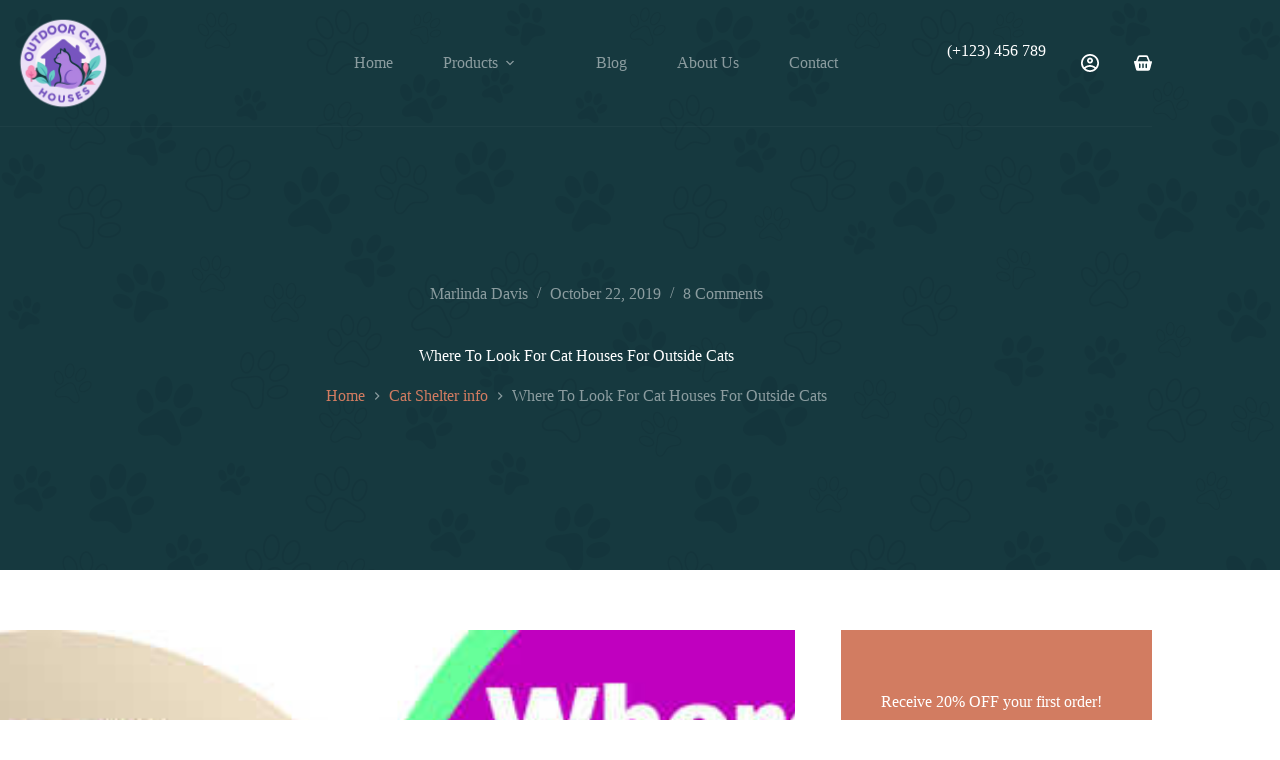

--- FILE ---
content_type: text/html; charset=UTF-8
request_url: https://outdoorcathouses.org/look-for-cat-houses-for-outside-cats
body_size: 32124
content:
<!doctype html>
<html dir="ltr" lang="en-US" prefix="og: https://ogp.me/ns#">
<head>
	
	<meta charset="UTF-8">
	<meta name="viewport" content="width=device-width, initial-scale=1, maximum-scale=5, viewport-fit=cover">
	<link rel="profile" href="https://gmpg.org/xfn/11">

	<title>Where To Look For Cat Houses For Outside Cats | Outdoor Cat Houses</title>

		<!-- All in One SEO 4.9.3 - aioseo.com -->
	<meta name="description" content="Are you trying to find out where to find the best cat houses for outside cats? In this article, I explain where you can find the best cat houses for your cats." />
	<meta name="robots" content="max-image-preview:large" />
	<meta name="author" content="Marlinda Davis"/>
	<meta name="msvalidate.01" content="CBC010DC943FD37D867B8550C4A8F7BA" />
	<link rel="canonical" href="https://outdoorcathouses.org/look-for-cat-houses-for-outside-cats" />
	<meta name="generator" content="All in One SEO (AIOSEO) 4.9.3" />
		<meta property="og:locale" content="en_US" />
		<meta property="og:site_name" content="Outdoor Cat Houses" />
		<meta property="og:type" content="article" />
		<meta property="og:title" content="Where To Look For Cat Houses For Outside Cats" />
		<meta property="og:description" content="Are you trying to find out where to find the best cat houses for outside cats? In this article, I explain where you can find the best cat houses for your cats." />
		<meta property="og:url" content="https://outdoorcathouses.org/look-for-cat-houses-for-outside-cats" />
		<meta property="og:image" content="https://outdoorcathouses.org/wp-content/uploads/2019/10/where_to_look_for_cat_houses_for_outside_cats_outdoor_cat_houses.jpg" />
		<meta property="og:image:secure_url" content="https://outdoorcathouses.org/wp-content/uploads/2019/10/where_to_look_for_cat_houses_for_outside_cats_outdoor_cat_houses.jpg" />
		<meta property="og:image:width" content="640" />
		<meta property="og:image:height" content="360" />
		<meta property="article:published_time" content="2019-10-22T00:43:59+00:00" />
		<meta property="article:modified_time" content="2019-10-22T00:43:59+00:00" />
		<meta name="twitter:card" content="summary" />
		<meta name="twitter:title" content="Where To Look For Cat Houses For Outside Cats" />
		<meta name="twitter:description" content="Are you trying to find out where to find the best cat houses for outside cats? In this article, I explain where you can find the best cat houses for your cats." />
		<meta name="twitter:image" content="https://outdoorcathouses.org/wp-content/uploads/2019/10/where_to_look_for_cat_houses_for_outside_cats_outdoor_cat_houses.jpg" />
		<script type="application/ld+json" class="aioseo-schema">
			{"@context":"https:\/\/schema.org","@graph":[{"@type":"Article","@id":"https:\/\/outdoorcathouses.org\/look-for-cat-houses-for-outside-cats#article","name":"Where To Look For Cat Houses For Outside Cats | Outdoor Cat Houses","headline":"Where To Look For Cat Houses For Outside Cats","author":{"@id":"https:\/\/outdoorcathouses.org\/author\/marlinda#author"},"publisher":{"@id":"https:\/\/outdoorcathouses.org\/#organization"},"image":{"@type":"ImageObject","url":"https:\/\/outdoorcathouses.org\/wp-content\/uploads\/2019\/10\/where_to_look_for_cat_houses_for_outside_cats_outdoor_cat_houses.jpg","width":640,"height":360,"caption":"where_to_look_for_cat_houses_for_outside_cats_outdoor_cat_houses"},"datePublished":"2019-10-22T00:43:59-04:00","dateModified":"2019-10-22T00:43:59-04:00","inLanguage":"en-US","commentCount":8,"mainEntityOfPage":{"@id":"https:\/\/outdoorcathouses.org\/look-for-cat-houses-for-outside-cats#webpage"},"isPartOf":{"@id":"https:\/\/outdoorcathouses.org\/look-for-cat-houses-for-outside-cats#webpage"},"articleSection":"Cat Shelter info"},{"@type":"BreadcrumbList","@id":"https:\/\/outdoorcathouses.org\/look-for-cat-houses-for-outside-cats#breadcrumblist","itemListElement":[{"@type":"ListItem","@id":"https:\/\/outdoorcathouses.org#listItem","position":1,"name":"Home","item":"https:\/\/outdoorcathouses.org","nextItem":{"@type":"ListItem","@id":"https:\/\/outdoorcathouses.org\/category\/cat-shelter-info#listItem","name":"Cat Shelter info"}},{"@type":"ListItem","@id":"https:\/\/outdoorcathouses.org\/category\/cat-shelter-info#listItem","position":2,"name":"Cat Shelter info","item":"https:\/\/outdoorcathouses.org\/category\/cat-shelter-info","nextItem":{"@type":"ListItem","@id":"https:\/\/outdoorcathouses.org\/look-for-cat-houses-for-outside-cats#listItem","name":"Where To Look For Cat Houses For Outside Cats"},"previousItem":{"@type":"ListItem","@id":"https:\/\/outdoorcathouses.org#listItem","name":"Home"}},{"@type":"ListItem","@id":"https:\/\/outdoorcathouses.org\/look-for-cat-houses-for-outside-cats#listItem","position":3,"name":"Where To Look For Cat Houses For Outside Cats","previousItem":{"@type":"ListItem","@id":"https:\/\/outdoorcathouses.org\/category\/cat-shelter-info#listItem","name":"Cat Shelter info"}}]},{"@type":"Organization","@id":"https:\/\/outdoorcathouses.org\/#organization","name":"Outdoor Cat Houses","description":"Because Every Outdoor Cat Deserves To Be Safe And Warm","url":"https:\/\/outdoorcathouses.org\/","logo":{"@type":"ImageObject","url":"https:\/\/outdoorcathouses.org\/wp-content\/uploads\/2025\/12\/Outdoor_Cat_Houses.png","@id":"https:\/\/outdoorcathouses.org\/look-for-cat-houses-for-outside-cats\/#organizationLogo","width":1024,"height":1024,"caption":"Outdoor_Cat_Houses"},"image":{"@id":"https:\/\/outdoorcathouses.org\/look-for-cat-houses-for-outside-cats\/#organizationLogo"}},{"@type":"Person","@id":"https:\/\/outdoorcathouses.org\/author\/marlinda#author","url":"https:\/\/outdoorcathouses.org\/author\/marlinda","name":"Marlinda Davis","image":{"@type":"ImageObject","@id":"https:\/\/outdoorcathouses.org\/look-for-cat-houses-for-outside-cats#authorImage","url":"https:\/\/secure.gravatar.com\/avatar\/1f28920576fcfe221ba28149b2cf50e39d5edac1ea57e52c5d5f99e22651f623?s=96&d=mm&r=g","width":96,"height":96,"caption":"Marlinda Davis"}},{"@type":"WebPage","@id":"https:\/\/outdoorcathouses.org\/look-for-cat-houses-for-outside-cats#webpage","url":"https:\/\/outdoorcathouses.org\/look-for-cat-houses-for-outside-cats","name":"Where To Look For Cat Houses For Outside Cats | Outdoor Cat Houses","description":"Are you trying to find out where to find the best cat houses for outside cats? In this article, I explain where you can find the best cat houses for your cats.","inLanguage":"en-US","isPartOf":{"@id":"https:\/\/outdoorcathouses.org\/#website"},"breadcrumb":{"@id":"https:\/\/outdoorcathouses.org\/look-for-cat-houses-for-outside-cats#breadcrumblist"},"author":{"@id":"https:\/\/outdoorcathouses.org\/author\/marlinda#author"},"creator":{"@id":"https:\/\/outdoorcathouses.org\/author\/marlinda#author"},"image":{"@type":"ImageObject","url":"https:\/\/outdoorcathouses.org\/wp-content\/uploads\/2019\/10\/where_to_look_for_cat_houses_for_outside_cats_outdoor_cat_houses.jpg","@id":"https:\/\/outdoorcathouses.org\/look-for-cat-houses-for-outside-cats\/#mainImage","width":640,"height":360,"caption":"where_to_look_for_cat_houses_for_outside_cats_outdoor_cat_houses"},"primaryImageOfPage":{"@id":"https:\/\/outdoorcathouses.org\/look-for-cat-houses-for-outside-cats#mainImage"},"datePublished":"2019-10-22T00:43:59-04:00","dateModified":"2019-10-22T00:43:59-04:00"},{"@type":"WebSite","@id":"https:\/\/outdoorcathouses.org\/#website","url":"https:\/\/outdoorcathouses.org\/","name":"Outdoor Cat Houses","description":"Because Every Outdoor Cat Deserves To Be Safe And Warm","inLanguage":"en-US","publisher":{"@id":"https:\/\/outdoorcathouses.org\/#organization"}}]}
		</script>
		<!-- All in One SEO -->

<link rel='dns-prefetch' href='//www.googletagmanager.com' />
<link rel='dns-prefetch' href='//fonts.googleapis.com' />
<link rel='dns-prefetch' href='//pagead2.googlesyndication.com' />
<link rel="alternate" type="application/rss+xml" title="Outdoor Cat Houses &raquo; Feed" href="https://outdoorcathouses.org/feed" />
<link rel="alternate" type="application/rss+xml" title="Outdoor Cat Houses &raquo; Comments Feed" href="https://outdoorcathouses.org/comments/feed" />
<link rel="alternate" type="application/rss+xml" title="Outdoor Cat Houses &raquo; Where To Look For Cat Houses For Outside Cats Comments Feed" href="https://outdoorcathouses.org/look-for-cat-houses-for-outside-cats/feed" />
<link rel="alternate" title="oEmbed (JSON)" type="application/json+oembed" href="https://outdoorcathouses.org/wp-json/oembed/1.0/embed?url=https%3A%2F%2Foutdoorcathouses.org%2Flook-for-cat-houses-for-outside-cats" />
<link rel="alternate" title="oEmbed (XML)" type="text/xml+oembed" href="https://outdoorcathouses.org/wp-json/oembed/1.0/embed?url=https%3A%2F%2Foutdoorcathouses.org%2Flook-for-cat-houses-for-outside-cats&#038;format=xml" />
<style id='wp-img-auto-sizes-contain-inline-css'>
img:is([sizes=auto i],[sizes^="auto," i]){contain-intrinsic-size:3000px 1500px}
/*# sourceURL=wp-img-auto-sizes-contain-inline-css */
</style>
<link rel='stylesheet' id='blocksy-dynamic-global-css' href='https://outdoorcathouses.org/wp-content/uploads/blocksy/css/global.css?ver=03681' media='all' />
<link rel='stylesheet' id='fluentform-elementor-widget-css' href='https://outdoorcathouses.org/wp-content/plugins/fluentform/assets/css/fluent-forms-elementor-widget.css?ver=6.1.14' media='all' />
<link rel='stylesheet' id='wp-block-library-css' href='https://outdoorcathouses.org/wp-includes/css/dist/block-library/style.min.css?ver=6.9' media='all' />
<link rel='stylesheet' id='aioseo/css/src/vue/standalone/blocks/table-of-contents/global.scss-css' href='https://outdoorcathouses.org/wp-content/plugins/all-in-one-seo-pack/dist/Lite/assets/css/table-of-contents/global.e90f6d47.css?ver=4.9.3' media='all' />
<style id='global-styles-inline-css'>
:root{--wp--preset--aspect-ratio--square: 1;--wp--preset--aspect-ratio--4-3: 4/3;--wp--preset--aspect-ratio--3-4: 3/4;--wp--preset--aspect-ratio--3-2: 3/2;--wp--preset--aspect-ratio--2-3: 2/3;--wp--preset--aspect-ratio--16-9: 16/9;--wp--preset--aspect-ratio--9-16: 9/16;--wp--preset--color--black: #000000;--wp--preset--color--cyan-bluish-gray: #abb8c3;--wp--preset--color--white: #ffffff;--wp--preset--color--pale-pink: #f78da7;--wp--preset--color--vivid-red: #cf2e2e;--wp--preset--color--luminous-vivid-orange: #ff6900;--wp--preset--color--luminous-vivid-amber: #fcb900;--wp--preset--color--light-green-cyan: #7bdcb5;--wp--preset--color--vivid-green-cyan: #00d084;--wp--preset--color--pale-cyan-blue: #8ed1fc;--wp--preset--color--vivid-cyan-blue: #0693e3;--wp--preset--color--vivid-purple: #9b51e0;--wp--preset--color--palette-color-1: var(--theme-palette-color-1, #d27c61);--wp--preset--color--palette-color-2: var(--theme-palette-color-2, #bc5d40);--wp--preset--color--palette-color-3: var(--theme-palette-color-3, #395155);--wp--preset--color--palette-color-4: var(--theme-palette-color-4, #17383e);--wp--preset--color--palette-color-5: var(--theme-palette-color-5, #DFDFE2);--wp--preset--color--palette-color-6: var(--theme-palette-color-6, #F4F4F5);--wp--preset--color--palette-color-7: var(--theme-palette-color-7, #FBFBFB);--wp--preset--color--palette-color-8: var(--theme-palette-color-8, #ffffff);--wp--preset--gradient--vivid-cyan-blue-to-vivid-purple: linear-gradient(135deg,rgb(6,147,227) 0%,rgb(155,81,224) 100%);--wp--preset--gradient--light-green-cyan-to-vivid-green-cyan: linear-gradient(135deg,rgb(122,220,180) 0%,rgb(0,208,130) 100%);--wp--preset--gradient--luminous-vivid-amber-to-luminous-vivid-orange: linear-gradient(135deg,rgb(252,185,0) 0%,rgb(255,105,0) 100%);--wp--preset--gradient--luminous-vivid-orange-to-vivid-red: linear-gradient(135deg,rgb(255,105,0) 0%,rgb(207,46,46) 100%);--wp--preset--gradient--very-light-gray-to-cyan-bluish-gray: linear-gradient(135deg,rgb(238,238,238) 0%,rgb(169,184,195) 100%);--wp--preset--gradient--cool-to-warm-spectrum: linear-gradient(135deg,rgb(74,234,220) 0%,rgb(151,120,209) 20%,rgb(207,42,186) 40%,rgb(238,44,130) 60%,rgb(251,105,98) 80%,rgb(254,248,76) 100%);--wp--preset--gradient--blush-light-purple: linear-gradient(135deg,rgb(255,206,236) 0%,rgb(152,150,240) 100%);--wp--preset--gradient--blush-bordeaux: linear-gradient(135deg,rgb(254,205,165) 0%,rgb(254,45,45) 50%,rgb(107,0,62) 100%);--wp--preset--gradient--luminous-dusk: linear-gradient(135deg,rgb(255,203,112) 0%,rgb(199,81,192) 50%,rgb(65,88,208) 100%);--wp--preset--gradient--pale-ocean: linear-gradient(135deg,rgb(255,245,203) 0%,rgb(182,227,212) 50%,rgb(51,167,181) 100%);--wp--preset--gradient--electric-grass: linear-gradient(135deg,rgb(202,248,128) 0%,rgb(113,206,126) 100%);--wp--preset--gradient--midnight: linear-gradient(135deg,rgb(2,3,129) 0%,rgb(40,116,252) 100%);--wp--preset--gradient--juicy-peach: linear-gradient(to right, #ffecd2 0%, #fcb69f 100%);--wp--preset--gradient--young-passion: linear-gradient(to right, #ff8177 0%, #ff867a 0%, #ff8c7f 21%, #f99185 52%, #cf556c 78%, #b12a5b 100%);--wp--preset--gradient--true-sunset: linear-gradient(to right, #fa709a 0%, #fee140 100%);--wp--preset--gradient--morpheus-den: linear-gradient(to top, #30cfd0 0%, #330867 100%);--wp--preset--gradient--plum-plate: linear-gradient(135deg, #667eea 0%, #764ba2 100%);--wp--preset--gradient--aqua-splash: linear-gradient(15deg, #13547a 0%, #80d0c7 100%);--wp--preset--gradient--love-kiss: linear-gradient(to top, #ff0844 0%, #ffb199 100%);--wp--preset--gradient--new-retrowave: linear-gradient(to top, #3b41c5 0%, #a981bb 49%, #ffc8a9 100%);--wp--preset--gradient--plum-bath: linear-gradient(to top, #cc208e 0%, #6713d2 100%);--wp--preset--gradient--high-flight: linear-gradient(to right, #0acffe 0%, #495aff 100%);--wp--preset--gradient--teen-party: linear-gradient(-225deg, #FF057C 0%, #8D0B93 50%, #321575 100%);--wp--preset--gradient--fabled-sunset: linear-gradient(-225deg, #231557 0%, #44107A 29%, #FF1361 67%, #FFF800 100%);--wp--preset--gradient--arielle-smile: radial-gradient(circle 248px at center, #16d9e3 0%, #30c7ec 47%, #46aef7 100%);--wp--preset--gradient--itmeo-branding: linear-gradient(180deg, #2af598 0%, #009efd 100%);--wp--preset--gradient--deep-blue: linear-gradient(to right, #6a11cb 0%, #2575fc 100%);--wp--preset--gradient--strong-bliss: linear-gradient(to right, #f78ca0 0%, #f9748f 19%, #fd868c 60%, #fe9a8b 100%);--wp--preset--gradient--sweet-period: linear-gradient(to top, #3f51b1 0%, #5a55ae 13%, #7b5fac 25%, #8f6aae 38%, #a86aa4 50%, #cc6b8e 62%, #f18271 75%, #f3a469 87%, #f7c978 100%);--wp--preset--gradient--purple-division: linear-gradient(to top, #7028e4 0%, #e5b2ca 100%);--wp--preset--gradient--cold-evening: linear-gradient(to top, #0c3483 0%, #a2b6df 100%, #6b8cce 100%, #a2b6df 100%);--wp--preset--gradient--mountain-rock: linear-gradient(to right, #868f96 0%, #596164 100%);--wp--preset--gradient--desert-hump: linear-gradient(to top, #c79081 0%, #dfa579 100%);--wp--preset--gradient--ethernal-constance: linear-gradient(to top, #09203f 0%, #537895 100%);--wp--preset--gradient--happy-memories: linear-gradient(-60deg, #ff5858 0%, #f09819 100%);--wp--preset--gradient--grown-early: linear-gradient(to top, #0ba360 0%, #3cba92 100%);--wp--preset--gradient--morning-salad: linear-gradient(-225deg, #B7F8DB 0%, #50A7C2 100%);--wp--preset--gradient--night-call: linear-gradient(-225deg, #AC32E4 0%, #7918F2 48%, #4801FF 100%);--wp--preset--gradient--mind-crawl: linear-gradient(-225deg, #473B7B 0%, #3584A7 51%, #30D2BE 100%);--wp--preset--gradient--angel-care: linear-gradient(-225deg, #FFE29F 0%, #FFA99F 48%, #FF719A 100%);--wp--preset--gradient--juicy-cake: linear-gradient(to top, #e14fad 0%, #f9d423 100%);--wp--preset--gradient--rich-metal: linear-gradient(to right, #d7d2cc 0%, #304352 100%);--wp--preset--gradient--mole-hall: linear-gradient(-20deg, #616161 0%, #9bc5c3 100%);--wp--preset--gradient--cloudy-knoxville: linear-gradient(120deg, #fdfbfb 0%, #ebedee 100%);--wp--preset--gradient--soft-grass: linear-gradient(to top, #c1dfc4 0%, #deecdd 100%);--wp--preset--gradient--saint-petersburg: linear-gradient(135deg, #f5f7fa 0%, #c3cfe2 100%);--wp--preset--gradient--everlasting-sky: linear-gradient(135deg, #fdfcfb 0%, #e2d1c3 100%);--wp--preset--gradient--kind-steel: linear-gradient(-20deg, #e9defa 0%, #fbfcdb 100%);--wp--preset--gradient--over-sun: linear-gradient(60deg, #abecd6 0%, #fbed96 100%);--wp--preset--gradient--premium-white: linear-gradient(to top, #d5d4d0 0%, #d5d4d0 1%, #eeeeec 31%, #efeeec 75%, #e9e9e7 100%);--wp--preset--gradient--clean-mirror: linear-gradient(45deg, #93a5cf 0%, #e4efe9 100%);--wp--preset--gradient--wild-apple: linear-gradient(to top, #d299c2 0%, #fef9d7 100%);--wp--preset--gradient--snow-again: linear-gradient(to top, #e6e9f0 0%, #eef1f5 100%);--wp--preset--gradient--confident-cloud: linear-gradient(to top, #dad4ec 0%, #dad4ec 1%, #f3e7e9 100%);--wp--preset--gradient--glass-water: linear-gradient(to top, #dfe9f3 0%, white 100%);--wp--preset--gradient--perfect-white: linear-gradient(-225deg, #E3FDF5 0%, #FFE6FA 100%);--wp--preset--font-size--small: 13px;--wp--preset--font-size--medium: 20px;--wp--preset--font-size--large: clamp(22px, 1.375rem + ((1vw - 3.2px) * 0.625), 30px);--wp--preset--font-size--x-large: clamp(30px, 1.875rem + ((1vw - 3.2px) * 1.563), 50px);--wp--preset--font-size--xx-large: clamp(45px, 2.813rem + ((1vw - 3.2px) * 2.734), 80px);--wp--preset--font-family--inter: "Inter", sans-serif;--wp--preset--font-family--cardo: Cardo;--wp--preset--spacing--20: 0.44rem;--wp--preset--spacing--30: 0.67rem;--wp--preset--spacing--40: 1rem;--wp--preset--spacing--50: 1.5rem;--wp--preset--spacing--60: 2.25rem;--wp--preset--spacing--70: 3.38rem;--wp--preset--spacing--80: 5.06rem;--wp--preset--shadow--natural: 6px 6px 9px rgba(0, 0, 0, 0.2);--wp--preset--shadow--deep: 12px 12px 50px rgba(0, 0, 0, 0.4);--wp--preset--shadow--sharp: 6px 6px 0px rgba(0, 0, 0, 0.2);--wp--preset--shadow--outlined: 6px 6px 0px -3px rgb(255, 255, 255), 6px 6px rgb(0, 0, 0);--wp--preset--shadow--crisp: 6px 6px 0px rgb(0, 0, 0);}:root { --wp--style--global--content-size: var(--theme-block-max-width);--wp--style--global--wide-size: var(--theme-block-wide-max-width); }:where(body) { margin: 0; }.wp-site-blocks > .alignleft { float: left; margin-right: 2em; }.wp-site-blocks > .alignright { float: right; margin-left: 2em; }.wp-site-blocks > .aligncenter { justify-content: center; margin-left: auto; margin-right: auto; }:where(.wp-site-blocks) > * { margin-block-start: var(--theme-content-spacing); margin-block-end: 0; }:where(.wp-site-blocks) > :first-child { margin-block-start: 0; }:where(.wp-site-blocks) > :last-child { margin-block-end: 0; }:root { --wp--style--block-gap: var(--theme-content-spacing); }:root :where(.is-layout-flow) > :first-child{margin-block-start: 0;}:root :where(.is-layout-flow) > :last-child{margin-block-end: 0;}:root :where(.is-layout-flow) > *{margin-block-start: var(--theme-content-spacing);margin-block-end: 0;}:root :where(.is-layout-constrained) > :first-child{margin-block-start: 0;}:root :where(.is-layout-constrained) > :last-child{margin-block-end: 0;}:root :where(.is-layout-constrained) > *{margin-block-start: var(--theme-content-spacing);margin-block-end: 0;}:root :where(.is-layout-flex){gap: var(--theme-content-spacing);}:root :where(.is-layout-grid){gap: var(--theme-content-spacing);}.is-layout-flow > .alignleft{float: left;margin-inline-start: 0;margin-inline-end: 2em;}.is-layout-flow > .alignright{float: right;margin-inline-start: 2em;margin-inline-end: 0;}.is-layout-flow > .aligncenter{margin-left: auto !important;margin-right: auto !important;}.is-layout-constrained > .alignleft{float: left;margin-inline-start: 0;margin-inline-end: 2em;}.is-layout-constrained > .alignright{float: right;margin-inline-start: 2em;margin-inline-end: 0;}.is-layout-constrained > .aligncenter{margin-left: auto !important;margin-right: auto !important;}.is-layout-constrained > :where(:not(.alignleft):not(.alignright):not(.alignfull)){max-width: var(--wp--style--global--content-size);margin-left: auto !important;margin-right: auto !important;}.is-layout-constrained > .alignwide{max-width: var(--wp--style--global--wide-size);}body .is-layout-flex{display: flex;}.is-layout-flex{flex-wrap: wrap;align-items: center;}.is-layout-flex > :is(*, div){margin: 0;}body .is-layout-grid{display: grid;}.is-layout-grid > :is(*, div){margin: 0;}body{padding-top: 0px;padding-right: 0px;padding-bottom: 0px;padding-left: 0px;}:root :where(.wp-element-button, .wp-block-button__link){font-style: inherit;font-weight: inherit;letter-spacing: inherit;text-transform: inherit;}.has-black-color{color: var(--wp--preset--color--black) !important;}.has-cyan-bluish-gray-color{color: var(--wp--preset--color--cyan-bluish-gray) !important;}.has-white-color{color: var(--wp--preset--color--white) !important;}.has-pale-pink-color{color: var(--wp--preset--color--pale-pink) !important;}.has-vivid-red-color{color: var(--wp--preset--color--vivid-red) !important;}.has-luminous-vivid-orange-color{color: var(--wp--preset--color--luminous-vivid-orange) !important;}.has-luminous-vivid-amber-color{color: var(--wp--preset--color--luminous-vivid-amber) !important;}.has-light-green-cyan-color{color: var(--wp--preset--color--light-green-cyan) !important;}.has-vivid-green-cyan-color{color: var(--wp--preset--color--vivid-green-cyan) !important;}.has-pale-cyan-blue-color{color: var(--wp--preset--color--pale-cyan-blue) !important;}.has-vivid-cyan-blue-color{color: var(--wp--preset--color--vivid-cyan-blue) !important;}.has-vivid-purple-color{color: var(--wp--preset--color--vivid-purple) !important;}.has-palette-color-1-color{color: var(--wp--preset--color--palette-color-1) !important;}.has-palette-color-2-color{color: var(--wp--preset--color--palette-color-2) !important;}.has-palette-color-3-color{color: var(--wp--preset--color--palette-color-3) !important;}.has-palette-color-4-color{color: var(--wp--preset--color--palette-color-4) !important;}.has-palette-color-5-color{color: var(--wp--preset--color--palette-color-5) !important;}.has-palette-color-6-color{color: var(--wp--preset--color--palette-color-6) !important;}.has-palette-color-7-color{color: var(--wp--preset--color--palette-color-7) !important;}.has-palette-color-8-color{color: var(--wp--preset--color--palette-color-8) !important;}.has-black-background-color{background-color: var(--wp--preset--color--black) !important;}.has-cyan-bluish-gray-background-color{background-color: var(--wp--preset--color--cyan-bluish-gray) !important;}.has-white-background-color{background-color: var(--wp--preset--color--white) !important;}.has-pale-pink-background-color{background-color: var(--wp--preset--color--pale-pink) !important;}.has-vivid-red-background-color{background-color: var(--wp--preset--color--vivid-red) !important;}.has-luminous-vivid-orange-background-color{background-color: var(--wp--preset--color--luminous-vivid-orange) !important;}.has-luminous-vivid-amber-background-color{background-color: var(--wp--preset--color--luminous-vivid-amber) !important;}.has-light-green-cyan-background-color{background-color: var(--wp--preset--color--light-green-cyan) !important;}.has-vivid-green-cyan-background-color{background-color: var(--wp--preset--color--vivid-green-cyan) !important;}.has-pale-cyan-blue-background-color{background-color: var(--wp--preset--color--pale-cyan-blue) !important;}.has-vivid-cyan-blue-background-color{background-color: var(--wp--preset--color--vivid-cyan-blue) !important;}.has-vivid-purple-background-color{background-color: var(--wp--preset--color--vivid-purple) !important;}.has-palette-color-1-background-color{background-color: var(--wp--preset--color--palette-color-1) !important;}.has-palette-color-2-background-color{background-color: var(--wp--preset--color--palette-color-2) !important;}.has-palette-color-3-background-color{background-color: var(--wp--preset--color--palette-color-3) !important;}.has-palette-color-4-background-color{background-color: var(--wp--preset--color--palette-color-4) !important;}.has-palette-color-5-background-color{background-color: var(--wp--preset--color--palette-color-5) !important;}.has-palette-color-6-background-color{background-color: var(--wp--preset--color--palette-color-6) !important;}.has-palette-color-7-background-color{background-color: var(--wp--preset--color--palette-color-7) !important;}.has-palette-color-8-background-color{background-color: var(--wp--preset--color--palette-color-8) !important;}.has-black-border-color{border-color: var(--wp--preset--color--black) !important;}.has-cyan-bluish-gray-border-color{border-color: var(--wp--preset--color--cyan-bluish-gray) !important;}.has-white-border-color{border-color: var(--wp--preset--color--white) !important;}.has-pale-pink-border-color{border-color: var(--wp--preset--color--pale-pink) !important;}.has-vivid-red-border-color{border-color: var(--wp--preset--color--vivid-red) !important;}.has-luminous-vivid-orange-border-color{border-color: var(--wp--preset--color--luminous-vivid-orange) !important;}.has-luminous-vivid-amber-border-color{border-color: var(--wp--preset--color--luminous-vivid-amber) !important;}.has-light-green-cyan-border-color{border-color: var(--wp--preset--color--light-green-cyan) !important;}.has-vivid-green-cyan-border-color{border-color: var(--wp--preset--color--vivid-green-cyan) !important;}.has-pale-cyan-blue-border-color{border-color: var(--wp--preset--color--pale-cyan-blue) !important;}.has-vivid-cyan-blue-border-color{border-color: var(--wp--preset--color--vivid-cyan-blue) !important;}.has-vivid-purple-border-color{border-color: var(--wp--preset--color--vivid-purple) !important;}.has-palette-color-1-border-color{border-color: var(--wp--preset--color--palette-color-1) !important;}.has-palette-color-2-border-color{border-color: var(--wp--preset--color--palette-color-2) !important;}.has-palette-color-3-border-color{border-color: var(--wp--preset--color--palette-color-3) !important;}.has-palette-color-4-border-color{border-color: var(--wp--preset--color--palette-color-4) !important;}.has-palette-color-5-border-color{border-color: var(--wp--preset--color--palette-color-5) !important;}.has-palette-color-6-border-color{border-color: var(--wp--preset--color--palette-color-6) !important;}.has-palette-color-7-border-color{border-color: var(--wp--preset--color--palette-color-7) !important;}.has-palette-color-8-border-color{border-color: var(--wp--preset--color--palette-color-8) !important;}.has-vivid-cyan-blue-to-vivid-purple-gradient-background{background: var(--wp--preset--gradient--vivid-cyan-blue-to-vivid-purple) !important;}.has-light-green-cyan-to-vivid-green-cyan-gradient-background{background: var(--wp--preset--gradient--light-green-cyan-to-vivid-green-cyan) !important;}.has-luminous-vivid-amber-to-luminous-vivid-orange-gradient-background{background: var(--wp--preset--gradient--luminous-vivid-amber-to-luminous-vivid-orange) !important;}.has-luminous-vivid-orange-to-vivid-red-gradient-background{background: var(--wp--preset--gradient--luminous-vivid-orange-to-vivid-red) !important;}.has-very-light-gray-to-cyan-bluish-gray-gradient-background{background: var(--wp--preset--gradient--very-light-gray-to-cyan-bluish-gray) !important;}.has-cool-to-warm-spectrum-gradient-background{background: var(--wp--preset--gradient--cool-to-warm-spectrum) !important;}.has-blush-light-purple-gradient-background{background: var(--wp--preset--gradient--blush-light-purple) !important;}.has-blush-bordeaux-gradient-background{background: var(--wp--preset--gradient--blush-bordeaux) !important;}.has-luminous-dusk-gradient-background{background: var(--wp--preset--gradient--luminous-dusk) !important;}.has-pale-ocean-gradient-background{background: var(--wp--preset--gradient--pale-ocean) !important;}.has-electric-grass-gradient-background{background: var(--wp--preset--gradient--electric-grass) !important;}.has-midnight-gradient-background{background: var(--wp--preset--gradient--midnight) !important;}.has-juicy-peach-gradient-background{background: var(--wp--preset--gradient--juicy-peach) !important;}.has-young-passion-gradient-background{background: var(--wp--preset--gradient--young-passion) !important;}.has-true-sunset-gradient-background{background: var(--wp--preset--gradient--true-sunset) !important;}.has-morpheus-den-gradient-background{background: var(--wp--preset--gradient--morpheus-den) !important;}.has-plum-plate-gradient-background{background: var(--wp--preset--gradient--plum-plate) !important;}.has-aqua-splash-gradient-background{background: var(--wp--preset--gradient--aqua-splash) !important;}.has-love-kiss-gradient-background{background: var(--wp--preset--gradient--love-kiss) !important;}.has-new-retrowave-gradient-background{background: var(--wp--preset--gradient--new-retrowave) !important;}.has-plum-bath-gradient-background{background: var(--wp--preset--gradient--plum-bath) !important;}.has-high-flight-gradient-background{background: var(--wp--preset--gradient--high-flight) !important;}.has-teen-party-gradient-background{background: var(--wp--preset--gradient--teen-party) !important;}.has-fabled-sunset-gradient-background{background: var(--wp--preset--gradient--fabled-sunset) !important;}.has-arielle-smile-gradient-background{background: var(--wp--preset--gradient--arielle-smile) !important;}.has-itmeo-branding-gradient-background{background: var(--wp--preset--gradient--itmeo-branding) !important;}.has-deep-blue-gradient-background{background: var(--wp--preset--gradient--deep-blue) !important;}.has-strong-bliss-gradient-background{background: var(--wp--preset--gradient--strong-bliss) !important;}.has-sweet-period-gradient-background{background: var(--wp--preset--gradient--sweet-period) !important;}.has-purple-division-gradient-background{background: var(--wp--preset--gradient--purple-division) !important;}.has-cold-evening-gradient-background{background: var(--wp--preset--gradient--cold-evening) !important;}.has-mountain-rock-gradient-background{background: var(--wp--preset--gradient--mountain-rock) !important;}.has-desert-hump-gradient-background{background: var(--wp--preset--gradient--desert-hump) !important;}.has-ethernal-constance-gradient-background{background: var(--wp--preset--gradient--ethernal-constance) !important;}.has-happy-memories-gradient-background{background: var(--wp--preset--gradient--happy-memories) !important;}.has-grown-early-gradient-background{background: var(--wp--preset--gradient--grown-early) !important;}.has-morning-salad-gradient-background{background: var(--wp--preset--gradient--morning-salad) !important;}.has-night-call-gradient-background{background: var(--wp--preset--gradient--night-call) !important;}.has-mind-crawl-gradient-background{background: var(--wp--preset--gradient--mind-crawl) !important;}.has-angel-care-gradient-background{background: var(--wp--preset--gradient--angel-care) !important;}.has-juicy-cake-gradient-background{background: var(--wp--preset--gradient--juicy-cake) !important;}.has-rich-metal-gradient-background{background: var(--wp--preset--gradient--rich-metal) !important;}.has-mole-hall-gradient-background{background: var(--wp--preset--gradient--mole-hall) !important;}.has-cloudy-knoxville-gradient-background{background: var(--wp--preset--gradient--cloudy-knoxville) !important;}.has-soft-grass-gradient-background{background: var(--wp--preset--gradient--soft-grass) !important;}.has-saint-petersburg-gradient-background{background: var(--wp--preset--gradient--saint-petersburg) !important;}.has-everlasting-sky-gradient-background{background: var(--wp--preset--gradient--everlasting-sky) !important;}.has-kind-steel-gradient-background{background: var(--wp--preset--gradient--kind-steel) !important;}.has-over-sun-gradient-background{background: var(--wp--preset--gradient--over-sun) !important;}.has-premium-white-gradient-background{background: var(--wp--preset--gradient--premium-white) !important;}.has-clean-mirror-gradient-background{background: var(--wp--preset--gradient--clean-mirror) !important;}.has-wild-apple-gradient-background{background: var(--wp--preset--gradient--wild-apple) !important;}.has-snow-again-gradient-background{background: var(--wp--preset--gradient--snow-again) !important;}.has-confident-cloud-gradient-background{background: var(--wp--preset--gradient--confident-cloud) !important;}.has-glass-water-gradient-background{background: var(--wp--preset--gradient--glass-water) !important;}.has-perfect-white-gradient-background{background: var(--wp--preset--gradient--perfect-white) !important;}.has-small-font-size{font-size: var(--wp--preset--font-size--small) !important;}.has-medium-font-size{font-size: var(--wp--preset--font-size--medium) !important;}.has-large-font-size{font-size: var(--wp--preset--font-size--large) !important;}.has-x-large-font-size{font-size: var(--wp--preset--font-size--x-large) !important;}.has-xx-large-font-size{font-size: var(--wp--preset--font-size--xx-large) !important;}.has-inter-font-family{font-family: var(--wp--preset--font-family--inter) !important;}.has-cardo-font-family{font-family: var(--wp--preset--font-family--cardo) !important;}
:root :where(.wp-block-pullquote){font-size: clamp(0.984em, 0.984rem + ((1vw - 0.2em) * 0.645), 1.5em);line-height: 1.6;}
/*# sourceURL=global-styles-inline-css */
</style>
<link rel='stylesheet' id='contact-form-7-css' href='https://outdoorcathouses.org/wp-content/plugins/contact-form-7/includes/css/styles.css?ver=6.1.4' media='all' />
<style id='woocommerce-inline-inline-css'>
.woocommerce form .form-row .required { visibility: visible; }
/*# sourceURL=woocommerce-inline-inline-css */
</style>
<link rel='stylesheet' id='ez-toc-css' href='https://outdoorcathouses.org/wp-content/plugins/easy-table-of-contents/assets/css/screen.min.css?ver=2.0.80' media='all' />
<style id='ez-toc-inline-css'>
div#ez-toc-container .ez-toc-title {font-size: 120%;}div#ez-toc-container .ez-toc-title {font-weight: 500;}div#ez-toc-container ul li , div#ez-toc-container ul li a {font-size: 95%;}div#ez-toc-container ul li , div#ez-toc-container ul li a {font-weight: 500;}div#ez-toc-container nav ul ul li {font-size: 90%;}div#ez-toc-container {width: 33%;}.ez-toc-box-title {font-weight: bold; margin-bottom: 10px; text-align: center; text-transform: uppercase; letter-spacing: 1px; color: #666; padding-bottom: 5px;position:absolute;top:-4%;left:5%;background-color: inherit;transition: top 0.3s ease;}.ez-toc-box-title.toc-closed {top:-25%;}
.ez-toc-container-direction {direction: ltr;}.ez-toc-counter ul{counter-reset: item ;}.ez-toc-counter nav ul li a::before {content: counters(item, '.', decimal) '. ';display: inline-block;counter-increment: item;flex-grow: 0;flex-shrink: 0;margin-right: .2em; float: left; }.ez-toc-widget-direction {direction: ltr;}.ez-toc-widget-container ul{counter-reset: item ;}.ez-toc-widget-container nav ul li a::before {content: counters(item, '.', decimal) '. ';display: inline-block;counter-increment: item;flex-grow: 0;flex-shrink: 0;margin-right: .2em; float: left; }
/*# sourceURL=ez-toc-inline-css */
</style>
<link rel='stylesheet' id='ct-main-styles-css' href='https://outdoorcathouses.org/wp-content/themes/blocksy/static/bundle/main.min.css?ver=2.1.25' media='all' />
<link rel='stylesheet' id='ct-woocommerce-styles-css' href='https://outdoorcathouses.org/wp-content/themes/blocksy/static/bundle/woocommerce.min.css?ver=2.1.25' media='all' />
<link rel='stylesheet' id='blocksy-fonts-font-source-google-css' href='https://fonts.googleapis.com/css2?family=IBM%20Plex%20Serif:wght@700&#038;display=swap' media='all' />
<link rel='stylesheet' id='ct-page-title-styles-css' href='https://outdoorcathouses.org/wp-content/themes/blocksy/static/bundle/page-title.min.css?ver=2.1.25' media='all' />
<link rel='stylesheet' id='ct-sidebar-styles-css' href='https://outdoorcathouses.org/wp-content/themes/blocksy/static/bundle/sidebar.min.css?ver=2.1.25' media='all' />
<link rel='stylesheet' id='ct-comments-styles-css' href='https://outdoorcathouses.org/wp-content/themes/blocksy/static/bundle/comments.min.css?ver=2.1.25' media='all' />
<link rel='stylesheet' id='ct-posts-nav-styles-css' href='https://outdoorcathouses.org/wp-content/themes/blocksy/static/bundle/posts-nav.min.css?ver=2.1.25' media='all' />
<link rel='stylesheet' id='ct-elementor-styles-css' href='https://outdoorcathouses.org/wp-content/themes/blocksy/static/bundle/elementor-frontend.min.css?ver=2.1.25' media='all' />
<link rel='stylesheet' id='ct-elementor-woocommerce-styles-css' href='https://outdoorcathouses.org/wp-content/themes/blocksy/static/bundle/elementor-woocommerce-frontend.min.css?ver=2.1.25' media='all' />
<link rel='stylesheet' id='ct-cf-7-styles-css' href='https://outdoorcathouses.org/wp-content/themes/blocksy/static/bundle/cf-7.min.css?ver=2.1.25' media='all' />
<link rel='stylesheet' id='ct-flexy-styles-css' href='https://outdoorcathouses.org/wp-content/themes/blocksy/static/bundle/flexy.min.css?ver=2.1.25' media='all' />
<link rel='stylesheet' id='tablepress-default-css' href='https://outdoorcathouses.org/wp-content/plugins/tablepress/css/build/default.css?ver=3.2.6' media='all' />
<link rel='stylesheet' id='forget-about-shortcode-buttons-css' href='https://outdoorcathouses.org/wp-content/plugins/forget-about-shortcode-buttons/public/css/button-styles.css?ver=2.1.3' media='all' />
<link rel='stylesheet' id='blocksy-block-newsletter-styles-css' href='https://outdoorcathouses.org/wp-content/plugins/blocksy-companion/framework/extensions/newsletter-subscribe/static/bundle/main.min.css?ver=2.1.25' media='all' />
<link rel='stylesheet' id='blocksy-companion-header-account-styles-css' href='https://outdoorcathouses.org/wp-content/plugins/blocksy-companion/static/bundle/header-account.min.css?ver=2.1.25' media='all' />
<link rel='stylesheet' id='wpgdprc-front-css-css' href='https://outdoorcathouses.org/wp-content/plugins/wp-gdpr-compliance/Assets/css/front.css?ver=1706804221' media='all' />
<style id='wpgdprc-front-css-inline-css'>
:root{--wp-gdpr--bar--background-color: #000000;--wp-gdpr--bar--color: #ffffff;--wp-gdpr--button--background-color: #000000;--wp-gdpr--button--background-color--darken: #000000;--wp-gdpr--button--color: #ffffff;}
/*# sourceURL=wpgdprc-front-css-inline-css */
</style>
<script src="https://outdoorcathouses.org/wp-includes/js/jquery/jquery.min.js?ver=3.7.1" id="jquery-core-js"></script>
<script src="https://outdoorcathouses.org/wp-includes/js/jquery/jquery-migrate.min.js?ver=3.4.1" id="jquery-migrate-js"></script>
<script src="https://outdoorcathouses.org/wp-content/plugins/woocommerce/assets/js/jquery-blockui/jquery.blockUI.min.js?ver=2.7.0-wc.10.4.3" id="wc-jquery-blockui-js" defer data-wp-strategy="defer"></script>
<script id="wc-add-to-cart-js-extra">
var wc_add_to_cart_params = {"ajax_url":"/wp-admin/admin-ajax.php","wc_ajax_url":"/?wc-ajax=%%endpoint%%","i18n_view_cart":"View cart","cart_url":"https://outdoorcathouses.org/cart-2","is_cart":"","cart_redirect_after_add":"no"};
//# sourceURL=wc-add-to-cart-js-extra
</script>
<script src="https://outdoorcathouses.org/wp-content/plugins/woocommerce/assets/js/frontend/add-to-cart.min.js?ver=10.4.3" id="wc-add-to-cart-js" defer data-wp-strategy="defer"></script>
<script src="https://outdoorcathouses.org/wp-content/plugins/woocommerce/assets/js/js-cookie/js.cookie.min.js?ver=2.1.4-wc.10.4.3" id="wc-js-cookie-js" defer data-wp-strategy="defer"></script>
<script id="woocommerce-js-extra">
var woocommerce_params = {"ajax_url":"/wp-admin/admin-ajax.php","wc_ajax_url":"/?wc-ajax=%%endpoint%%","i18n_password_show":"Show password","i18n_password_hide":"Hide password"};
//# sourceURL=woocommerce-js-extra
</script>
<script src="https://outdoorcathouses.org/wp-content/plugins/woocommerce/assets/js/frontend/woocommerce.min.js?ver=10.4.3" id="woocommerce-js" defer data-wp-strategy="defer"></script>
<script id="wc-cart-fragments-js-extra">
var wc_cart_fragments_params = {"ajax_url":"/wp-admin/admin-ajax.php","wc_ajax_url":"/?wc-ajax=%%endpoint%%","cart_hash_key":"wc_cart_hash_0f3e72012cdd46c05ba16cc11c765597","fragment_name":"wc_fragments_0f3e72012cdd46c05ba16cc11c765597","request_timeout":"5000"};
//# sourceURL=wc-cart-fragments-js-extra
</script>
<script src="https://outdoorcathouses.org/wp-content/plugins/woocommerce/assets/js/frontend/cart-fragments.min.js?ver=10.4.3" id="wc-cart-fragments-js" defer data-wp-strategy="defer"></script>

<!-- Google tag (gtag.js) snippet added by Site Kit -->
<!-- Google Analytics snippet added by Site Kit -->
<script src="https://www.googletagmanager.com/gtag/js?id=GT-TNPBHG6" id="google_gtagjs-js" async></script>
<script id="google_gtagjs-js-after">
window.dataLayer = window.dataLayer || [];function gtag(){dataLayer.push(arguments);}
gtag("set","linker",{"domains":["outdoorcathouses.org"]});
gtag("js", new Date());
gtag("set", "developer_id.dZTNiMT", true);
gtag("config", "GT-TNPBHG6", {"googlesitekit_post_type":"post"});
//# sourceURL=google_gtagjs-js-after
</script>
<script id="wpgdprc-front-js-js-extra">
var wpgdprcFront = {"ajaxUrl":"https://outdoorcathouses.org/wp-admin/admin-ajax.php","ajaxNonce":"b4e31247ce","ajaxArg":"security","pluginPrefix":"wpgdprc","blogId":"1","isMultiSite":"","locale":"en_US","showSignUpModal":"","showFormModal":"","cookieName":"wpgdprc-consent","consentVersion":"","path":"/","prefix":"wpgdprc"};
//# sourceURL=wpgdprc-front-js-js-extra
</script>
<script src="https://outdoorcathouses.org/wp-content/plugins/wp-gdpr-compliance/Assets/js/front.min.js?ver=1706804221" id="wpgdprc-front-js-js"></script>
<link rel="https://api.w.org/" href="https://outdoorcathouses.org/wp-json/" /><link rel="alternate" title="JSON" type="application/json" href="https://outdoorcathouses.org/wp-json/wp/v2/posts/187" /><link rel="EditURI" type="application/rsd+xml" title="RSD" href="https://outdoorcathouses.org/xmlrpc.php?rsd" />
<meta name="generator" content="WordPress 6.9" />
<meta name="generator" content="WooCommerce 10.4.3" />
<link rel='shortlink' href='https://outdoorcathouses.org/?p=187' />
<meta name="generator" content="Site Kit by Google 1.170.0" /><meta name="p:domain_verify" content="c8eee64863cbbc8a2fdc195f5c96e6d7"/><noscript><link rel='stylesheet' href='https://outdoorcathouses.org/wp-content/themes/blocksy/static/bundle/no-scripts.min.css' type='text/css'></noscript>
<style id="ct-main-styles-inline-css">[data-header*="type-1"] {--has-transparent-header:1;}</style>
	<noscript><style>.woocommerce-product-gallery{ opacity: 1 !important; }</style></noscript>
	
<!-- Google AdSense meta tags added by Site Kit -->
<meta name="google-adsense-platform-account" content="ca-host-pub-2644536267352236">
<meta name="google-adsense-platform-domain" content="sitekit.withgoogle.com">
<!-- End Google AdSense meta tags added by Site Kit -->
<meta name="generator" content="Elementor 3.34.1; features: e_font_icon_svg, additional_custom_breakpoints; settings: css_print_method-external, google_font-enabled, font_display-auto">
			<style>
				.e-con.e-parent:nth-of-type(n+4):not(.e-lazyloaded):not(.e-no-lazyload),
				.e-con.e-parent:nth-of-type(n+4):not(.e-lazyloaded):not(.e-no-lazyload) * {
					background-image: none !important;
				}
				@media screen and (max-height: 1024px) {
					.e-con.e-parent:nth-of-type(n+3):not(.e-lazyloaded):not(.e-no-lazyload),
					.e-con.e-parent:nth-of-type(n+3):not(.e-lazyloaded):not(.e-no-lazyload) * {
						background-image: none !important;
					}
				}
				@media screen and (max-height: 640px) {
					.e-con.e-parent:nth-of-type(n+2):not(.e-lazyloaded):not(.e-no-lazyload),
					.e-con.e-parent:nth-of-type(n+2):not(.e-lazyloaded):not(.e-no-lazyload) * {
						background-image: none !important;
					}
				}
			</style>
			
<!-- Google AdSense snippet added by Site Kit -->
<script async src="https://pagead2.googlesyndication.com/pagead/js/adsbygoogle.js?client=ca-pub-2311809799219584&amp;host=ca-host-pub-2644536267352236" crossorigin="anonymous"></script>

<!-- End Google AdSense snippet added by Site Kit -->
<style class='wp-fonts-local'>
@font-face{font-family:Inter;font-style:normal;font-weight:300 900;font-display:fallback;src:url('https://outdoorcathouses.org/wp-content/plugins/woocommerce/assets/fonts/Inter-VariableFont_slnt,wght.woff2') format('woff2');font-stretch:normal;}
@font-face{font-family:Cardo;font-style:normal;font-weight:400;font-display:fallback;src:url('https://outdoorcathouses.org/wp-content/plugins/woocommerce/assets/fonts/cardo_normal_400.woff2') format('woff2');}
</style>
<link rel="icon" href="https://outdoorcathouses.org/wp-content/uploads/2018/03/Outdoor_Cat_Houses_Logo-65x65.png" sizes="32x32" />
<link rel="icon" href="https://outdoorcathouses.org/wp-content/uploads/2018/03/Outdoor_Cat_Houses_Logo.png" sizes="192x192" />
<link rel="apple-touch-icon" href="https://outdoorcathouses.org/wp-content/uploads/2018/03/Outdoor_Cat_Houses_Logo.png" />
<meta name="msapplication-TileImage" content="https://outdoorcathouses.org/wp-content/uploads/2018/03/Outdoor_Cat_Houses_Logo.png" />
		<style id="wp-custom-css">
			.ct-header-text a {
	text-decoration: none;
}

.wpforms-subscribe-form.inline-fields .wpforms-field {
	padding-right: 4%;
	--theme-form-field-background-initial-color: #fff;
	--theme-form-field-background-focus-color: #fff;
}

.ct-footer .wpforms-subscribe-form.inline-fields .wpforms-field {
	--has-classic-forms: var(--false);
	--theme-form-field-border-width: 0 0 1px 0;
	--theme-form-text-initial-color: #fff;
	--theme-form-text-focus-color: #fff;
}

.ct-footer .wpforms-subscribe-form.inline-fields .wpforms-submit {
	--theme-button-background-initial-color: #fff;
	--theme-button-text-initial-color: var(--theme-text-color);
}

.wpforms-container {
	margin-bottom: 0px;
}

.ct-home-feature-block:hover path {
	fill: white !important;
	transition: var(--theme-transition);
}

.ct-home-feature-block:hover p {
	color: white !important;
	transition: var(--theme-transition);
}

.ct-home-feature-block:hover .elementor-element-populated {
	transition: var(--theme-transition);
}		</style>
			</head>


<body class="wp-singular post-template-default single single-post postid-187 single-format-standard wp-custom-logo wp-embed-responsive wp-theme-blocksy theme-blocksy woocommerce-no-js elementor-default elementor-kit-2224 ct-elementor-default-template" data-link="type-2" data-prefix="single_blog_post" data-header="type-1" data-footer="type-1:reveal" itemscope="itemscope" itemtype="https://schema.org/Blog">

<a class="skip-link screen-reader-text" href="#main">Skip to content</a><div class="ct-drawer-canvas" data-location="start"><div id="offcanvas" class="ct-panel ct-header" data-behaviour="right-side" role="dialog" aria-label="Offcanvas modal" inert=""><div class="ct-panel-inner">
		<div class="ct-panel-actions">
			
			<button class="ct-toggle-close" data-type="type-1" aria-label="Close drawer">
				<svg class="ct-icon" width="12" height="12" viewBox="0 0 15 15"><path d="M1 15a1 1 0 01-.71-.29 1 1 0 010-1.41l5.8-5.8-5.8-5.8A1 1 0 011.7.29l5.8 5.8 5.8-5.8a1 1 0 011.41 1.41l-5.8 5.8 5.8 5.8a1 1 0 01-1.41 1.41l-5.8-5.8-5.8 5.8A1 1 0 011 15z"/></svg>
			</button>
		</div>
		<div class="ct-panel-content" data-device="desktop"><div class="ct-panel-content-inner"></div></div><div class="ct-panel-content" data-device="mobile"><div class="ct-panel-content-inner">
<nav
	class="mobile-menu menu-container has-submenu"
	data-id="mobile-menu" data-interaction="click" data-toggle-type="type-1" data-submenu-dots="yes"	aria-label="Main Menu">

	<ul id="menu-main-menu-1" class=""><li class="menu-item menu-item-type-post_type menu-item-object-page menu-item-home menu-item-2302"><a href="https://outdoorcathouses.org/" class="ct-menu-link">Home</a></li>
<li class="menu-item menu-item-type-post_type menu-item-object-page menu-item-has-children menu-item-2301"><span class="ct-sub-menu-parent"><a href="https://outdoorcathouses.org/shop-2" class="ct-menu-link">Products</a><button class="ct-toggle-dropdown-mobile" aria-label="Expand dropdown menu" aria-haspopup="true" aria-expanded="false"><svg class="ct-icon toggle-icon-1" width="15" height="15" viewBox="0 0 15 15" aria-hidden="true"><path d="M3.9,5.1l3.6,3.6l3.6-3.6l1.4,0.7l-5,5l-5-5L3.9,5.1z"/></svg></button></span>
<ul class="sub-menu">
	<li class="menu-item menu-item-type-taxonomy menu-item-object-product_cat menu-item-2272"><a href="https://outdoorcathouses.org/product-category/toys" class="ct-menu-link">Toys</a></li>
	<li class="menu-item menu-item-type-taxonomy menu-item-object-product_cat menu-item-2271"><a href="https://outdoorcathouses.org/product-category/beds" class="ct-menu-link">Beds</a></li>
	<li class="menu-item menu-item-type-taxonomy menu-item-object-product_cat menu-item-2274"><a href="https://outdoorcathouses.org/product-category/carriers" class="ct-menu-link">Carriers</a></li>
	<li class="menu-item menu-item-type-taxonomy menu-item-object-product_cat menu-item-2273"><a href="https://outdoorcathouses.org/product-category/food" class="ct-menu-link">Food</a></li>
	<li class="menu-item menu-item-type-taxonomy menu-item-object-product_cat menu-item-2270"><a href="https://outdoorcathouses.org/product-category/costumes" class="ct-menu-link">Costumes</a></li>
</ul>
</li>
<li class="menu-item menu-item-type-post_type menu-item-object-page current_page_parent menu-item-2300"><a href="https://outdoorcathouses.org/blog-2" class="ct-menu-link">Blog</a></li>
<li class="menu-item menu-item-type-post_type menu-item-object-page menu-item-2303"><a href="https://outdoorcathouses.org/about-us-2" class="ct-menu-link">About Us</a></li>
<li class="menu-item menu-item-type-post_type menu-item-object-page menu-item-2283"><a href="https://outdoorcathouses.org/contact-2" class="ct-menu-link">Contact</a></li>
</ul></nav>


<div
	class="ct-header-cta"
	data-id="button">
	<a
		href="#"
		class="ct-button"
		data-size="medium" aria-label="Take Action">
		Take Action	</a>
</div>

<div
	class="ct-header-socials "
	data-id="socials">

	
		<div class="ct-social-box" data-color="custom" data-icon-size="custom" data-icons-type="rounded:outline" >
			
			
							
				<a href="#" data-network="facebook" aria-label="Facebook">
					<span class="ct-icon-container">
					<svg
					width="20px"
					height="20px"
					viewBox="0 0 20 20"
					aria-hidden="true">
						<path d="M20,10.1c0-5.5-4.5-10-10-10S0,4.5,0,10.1c0,5,3.7,9.1,8.4,9.9v-7H5.9v-2.9h2.5V7.9C8.4,5.4,9.9,4,12.2,4c1.1,0,2.2,0.2,2.2,0.2v2.5h-1.3c-1.2,0-1.6,0.8-1.6,1.6v1.9h2.8L13.9,13h-2.3v7C16.3,19.2,20,15.1,20,10.1z"/>
					</svg>
				</span>				</a>
							
				<a href="#" data-network="twitter" aria-label="X (Twitter)">
					<span class="ct-icon-container">
					<svg
					width="20px"
					height="20px"
					viewBox="0 0 20 20"
					aria-hidden="true">
						<path d="M2.9 0C1.3 0 0 1.3 0 2.9v14.3C0 18.7 1.3 20 2.9 20h14.3c1.6 0 2.9-1.3 2.9-2.9V2.9C20 1.3 18.7 0 17.1 0H2.9zm13.2 3.8L11.5 9l5.5 7.2h-4.3l-3.3-4.4-3.8 4.4H3.4l5-5.7-5.3-6.7h4.4l3 4 3.5-4h2.1zM14.4 15 6.8 5H5.6l7.7 10h1.1z"/>
					</svg>
				</span>				</a>
							
				<a href="#" data-network="instagram" aria-label="Instagram">
					<span class="ct-icon-container">
					<svg
					width="20"
					height="20"
					viewBox="0 0 20 20"
					aria-hidden="true">
						<circle cx="10" cy="10" r="3.3"/>
						<path d="M14.2,0H5.8C2.6,0,0,2.6,0,5.8v8.3C0,17.4,2.6,20,5.8,20h8.3c3.2,0,5.8-2.6,5.8-5.8V5.8C20,2.6,17.4,0,14.2,0zM10,15c-2.8,0-5-2.2-5-5s2.2-5,5-5s5,2.2,5,5S12.8,15,10,15z M15.8,5C15.4,5,15,4.6,15,4.2s0.4-0.8,0.8-0.8s0.8,0.4,0.8,0.8S16.3,5,15.8,5z"/>
					</svg>
				</span>				</a>
							
				<a href="#" data-network="youtube" aria-label="YouTube">
					<span class="ct-icon-container">
					<svg
					width="20"
					height="20"
					viewbox="0 0 20 20"
					aria-hidden="true">
						<path d="M15,0H5C2.2,0,0,2.2,0,5v10c0,2.8,2.2,5,5,5h10c2.8,0,5-2.2,5-5V5C20,2.2,17.8,0,15,0z M14.5,10.9l-6.8,3.8c-0.1,0.1-0.3,0.1-0.5,0.1c-0.5,0-1-0.4-1-1l0,0V6.2c0-0.5,0.4-1,1-1c0.2,0,0.3,0,0.5,0.1l6.8,3.8c0.5,0.3,0.7,0.8,0.4,1.3C14.8,10.6,14.6,10.8,14.5,10.9z"/>
					</svg>
				</span>				</a>
			
			
					</div>

	
</div>
</div></div></div></div>
<template id="ct-account-modal-template">
	<div id="account-modal" class="ct-panel" data-behaviour="modal" role="dialog" aria-label="Account modal" inert>
		<div class="ct-panel-actions">
			<button class="ct-toggle-close" data-type="type-1" aria-label="Close account modal">
				<svg class="ct-icon" width="12" height="12" viewBox="0 0 15 15">
					<path d="M1 15a1 1 0 01-.71-.29 1 1 0 010-1.41l5.8-5.8-5.8-5.8A1 1 0 011.7.29l5.8 5.8 5.8-5.8a1 1 0 011.41 1.41l-5.8 5.8 5.8 5.8a1 1 0 01-1.41 1.41l-5.8-5.8-5.8 5.8A1 1 0 011 15z"/>
				</svg>
			</button>
		</div>

		<div class="ct-panel-content">
			<div class="ct-account-modal">
				
				<div class="ct-account-forms">
					<div class="ct-login-form active">
						
<form name="loginform" id="loginform" class="login" action="#" method="post">
		
	<p>
		<label for="user_login">Username or Email Address</label>
		<input type="text" name="log" id="user_login" class="input" value="" size="20" autocomplete="username" autocapitalize="off">
	</p>

	<p>
		<label for="user_pass">Password</label>
		<span class="account-password-input">
			<input type="password" name="pwd" id="user_pass" class="input" value="" size="20" autocomplete="current-password" spellcheck="false">
			<span class="show-password-input"></span>
		</span>
	</p>

	
	<p class="login-remember col-2">
		<span>
			<input name="rememberme" type="checkbox" id="rememberme" class="ct-checkbox" value="forever">
			<label for="rememberme">Remember Me</label>
		</span>

		<a href="#" class="ct-forgot-password">
			Forgot Password?		</a>
	</p>

	
	<p class="login-submit">
		<button class="ct-button ct-account-login-submit has-text-align-center" name="wp-submit">
			Log In
			<svg class="ct-button-loader" width="16" height="16" viewBox="0 0 24 24">
				<circle cx="12" cy="12" r="10" opacity="0.2" fill="none" stroke="currentColor" stroke-miterlimit="10" stroke-width="2.5"/>

				<path d="m12,2c5.52,0,10,4.48,10,10" fill="none" stroke="currentColor" stroke-linecap="round" stroke-miterlimit="10" stroke-width="2.5">
					<animateTransform
						attributeName="transform"
						attributeType="XML"
						type="rotate"
						dur="0.6s"
						from="0 12 12"
						to="360 12 12"
						repeatCount="indefinite"
					/>
				</path>
			</svg>
		</button>
	</p>

		</form>

					</div>

					
					<div class="ct-forgot-password-form">
						<form name="lostpasswordform" id="lostpasswordform" action="#" method="post">
	
	<p>
		<label for="user_login_forgot">Username or Email Address</label>
		<input type="text" name="user_login" id="user_login_forgot" class="input" value="" size="20" autocomplete="username" autocapitalize="off" required>
	</p>

	
	<p>
		<button class="ct-button ct-account-lost-password-submit has-text-align-center" name="wp-submit">
			Get New Password
			<svg class="ct-button-loader" width="16" height="16" viewBox="0 0 24 24">
				<circle cx="12" cy="12" r="10" opacity="0.2" fill="none" stroke="currentColor" stroke-miterlimit="10" stroke-width="2.5"/>

				<path d="m12,2c5.52,0,10,4.48,10,10" fill="none" stroke="currentColor" stroke-linecap="round" stroke-miterlimit="10" stroke-width="2.5">
					<animateTransform
						attributeName="transform"
						attributeType="XML"
						type="rotate"
						dur="0.6s"
						from="0 12 12"
						to="360 12 12"
						repeatCount="indefinite"
					/>
				</path>
			</svg>
		</button>
	</p>

		<input type="hidden" id="blocksy-lostpassword-nonce" name="blocksy-lostpassword-nonce" value="97a9983337" /><input type="hidden" name="_wp_http_referer" value="/look-for-cat-houses-for-outside-cats" /></form>


						<a href="#" class="ct-back-to-login ct-login">
							← Back to login						</a>
					</div>
				</div>
			</div>
		</div>
	</div>
</template></div>
<div id="main-container">
	<header id="header" class="ct-header" data-id="type-1" itemscope="" itemtype="https://schema.org/WPHeader"><div data-device="desktop" data-transparent=""><div data-row="middle" data-column-set="3" data-transparent-row="yes"><div class="ct-container"><div data-column="start" data-placements="1"><div data-items="primary">
<div	class="site-branding"
	data-id="logo"		itemscope="itemscope" itemtype="https://schema.org/Organization">

			<a href="https://outdoorcathouses.org/" class="site-logo-container" rel="home" itemprop="url" ><img loading="lazy" width="1024" height="1024" src="https://outdoorcathouses.org/wp-content/uploads/2025/12/Outdoor_Cat_Houses.png" class="default-logo" alt="Outdoor_Cat_Houses" decoding="async" srcset="https://outdoorcathouses.org/wp-content/uploads/2025/12/Outdoor_Cat_Houses.png 1024w, https://outdoorcathouses.org/wp-content/uploads/2025/12/Outdoor_Cat_Houses-300x300.png 300w, https://outdoorcathouses.org/wp-content/uploads/2025/12/Outdoor_Cat_Houses-150x150.png 150w, https://outdoorcathouses.org/wp-content/uploads/2025/12/Outdoor_Cat_Houses-768x768.png 768w, https://outdoorcathouses.org/wp-content/uploads/2025/12/Outdoor_Cat_Houses-50x50.png 50w, https://outdoorcathouses.org/wp-content/uploads/2025/12/Outdoor_Cat_Houses-600x600.png 600w, https://outdoorcathouses.org/wp-content/uploads/2025/12/Outdoor_Cat_Houses-100x100.png 100w" sizes="(max-width: 1024px) 100vw, 1024px" /></a>	
	</div>

</div></div><div data-column="middle"><div data-items="">
<nav
	id="header-menu-1"
	class="header-menu-1 menu-container"
	data-id="menu" data-interaction="hover"	data-menu="type-2:default"
	data-dropdown="type-3:simple"		data-responsive="no"	itemscope="" itemtype="https://schema.org/SiteNavigationElement"	aria-label="Main Menu">

	<ul id="menu-main-menu" class="menu"><li id="menu-item-2302" class="menu-item menu-item-type-post_type menu-item-object-page menu-item-home menu-item-2302"><a href="https://outdoorcathouses.org/" class="ct-menu-link">Home</a></li>
<li id="menu-item-2301" class="menu-item menu-item-type-post_type menu-item-object-page menu-item-has-children menu-item-2301 animated-submenu-block"><a href="https://outdoorcathouses.org/shop-2" class="ct-menu-link">Products<span class="ct-toggle-dropdown-desktop"><svg class="ct-icon" width="8" height="8" viewBox="0 0 15 15" aria-hidden="true"><path d="M2.1,3.2l5.4,5.4l5.4-5.4L15,4.3l-7.5,7.5L0,4.3L2.1,3.2z"/></svg></span></a><button class="ct-toggle-dropdown-desktop-ghost" aria-label="Expand dropdown menu" aria-haspopup="true" aria-expanded="false"></button>
<ul class="sub-menu">
	<li id="menu-item-2272" class="menu-item menu-item-type-taxonomy menu-item-object-product_cat menu-item-2272"><a href="https://outdoorcathouses.org/product-category/toys" class="ct-menu-link">Toys</a></li>
	<li id="menu-item-2271" class="menu-item menu-item-type-taxonomy menu-item-object-product_cat menu-item-2271"><a href="https://outdoorcathouses.org/product-category/beds" class="ct-menu-link">Beds</a></li>
	<li id="menu-item-2274" class="menu-item menu-item-type-taxonomy menu-item-object-product_cat menu-item-2274"><a href="https://outdoorcathouses.org/product-category/carriers" class="ct-menu-link">Carriers</a></li>
	<li id="menu-item-2273" class="menu-item menu-item-type-taxonomy menu-item-object-product_cat menu-item-2273"><a href="https://outdoorcathouses.org/product-category/food" class="ct-menu-link">Food</a></li>
	<li id="menu-item-2270" class="menu-item menu-item-type-taxonomy menu-item-object-product_cat menu-item-2270"><a href="https://outdoorcathouses.org/product-category/costumes" class="ct-menu-link">Costumes</a></li>
</ul>
</li>
<li id="menu-item-2300" class="menu-item menu-item-type-post_type menu-item-object-page current_page_parent menu-item-2300"><a href="https://outdoorcathouses.org/blog-2" class="ct-menu-link">Blog</a></li>
<li id="menu-item-2303" class="menu-item menu-item-type-post_type menu-item-object-page menu-item-2303"><a href="https://outdoorcathouses.org/about-us-2" class="ct-menu-link">About Us</a></li>
<li id="menu-item-2283" class="menu-item menu-item-type-post_type menu-item-object-page menu-item-2283"><a href="https://outdoorcathouses.org/contact-2" class="ct-menu-link">Contact</a></li>
</ul></nav>

</div></div><div data-column="end" data-placements="1"><div data-items="primary">
<div
	class="ct-header-text "
	data-id="text">
	<div class="entry-content is-layout-flow">
		<p><a href="tel:(+63) 777 1212">(+123) 456 789</a></p>	</div>
</div>
<div class="ct-header-account" data-id="account" data-state="out"><a href="#account-modal" class="ct-account-item" aria-label="Login" aria-controls="account-modal" data-label="left"><span class="ct-label ct-hidden-sm ct-hidden-md ct-hidden-lg" aria-hidden="true">Login</span><svg class="ct-icon" aria-hidden="true" width="15" height="15" viewBox="0 0 15 15"><path d="M7.5,0C3.4,0,0,3.4,0,7.5c0,1.7,0.5,3.2,1.5,4.5c1.4,1.9,3.6,3,6,3s4.6-1.1,6-3c1-1.3,1.5-2.9,1.5-4.5C15,3.4,11.6,0,7.5,0zM7.5,13.5c-1.4,0-2.8-0.5-3.8-1.4c1.1-0.9,2.4-1.4,3.8-1.4s2.8,0.5,3.8,1.4C10.3,13,8.9,13.5,7.5,13.5z M12.3,11c-1.3-1.1-3-1.8-4.8-1.8S4,9.9,2.7,11c-0.8-1-1.2-2.2-1.2-3.5c0-3.3,2.7-6,6-6s6,2.7,6,6C13.5,8.8,13.1,10,12.3,11zM7.5,3C6.1,3,5,4.1,5,5.5S6.1,8,7.5,8S10,6.9,10,5.5S8.9,3,7.5,3zM7.5,6.5c-0.5,0-1-0.5-1-1s0.5-1,1-1s1,0.5,1,1S8,6.5,7.5,6.5z"/></svg></a></div>
<div
	class="ct-header-cart"
	data-id="cart">

	
<a class="ct-cart-item"
	href="https://outdoorcathouses.org/cart-2"
	data-label="left"
	>

	<span class="screen-reader-text">Shopping cart</span><span class="ct-label ct-hidden-sm ct-hidden-md ct-hidden-lg" data-price="yes"><span class="ct-amount"><span class="woocommerce-Price-amount amount"><bdi><span class="woocommerce-Price-currencySymbol">&#36;</span>0.00</bdi></span></span></span>
	<span class="ct-icon-container " aria-hidden="true">
		<span class="ct-dynamic-count-cart" data-count="0">0</span><svg aria-hidden="true" width="15" height="15" viewBox="0 0 15 15"><path d="M4.5,1.1C3.9,1.1,3.4,1.4,3.1,2L1.7,5.9H0.6C0.5,5.9,0.1,6.1,0,6.2c0,0,0,0.3,0,0.5L1.7,13c0.1,0.6,0.8,0.9,1.3,0.9h8.9c0.6,0,1.2-0.5,1.4-0.9L15,6.7c0-0.2,0-0.5-0.2-0.6c0-0.1-0.3-0.1-0.4-0.1h-1.1l-1.6-4.1l0,0c-0.3-0.5-0.6-0.8-1.2-0.8H4.5zM4.5,2.5h5.9l1.5,3.5H3.1L4.5,2.5z M4.8,7.9c0.4,0,0.6,0.3,0.6,0.6v2.7c0,0.4-0.3,0.6-0.6,0.6c-0.3,0.2-0.6-0.3-0.6-0.6V8.6C4.1,8.2,4.4,7.9,4.8,7.9zM7.5,7.9c0.5,0,0.6,0.3,0.6,0.6v2.7c0,0.4-0.3,0.6-0.6,0.6c-0.5,0-0.6-0.3-0.6-0.6V8.6C6.9,8.2,7,7.9,7.5,7.9zM10.2,7.9c0.4,0,0.6,0.3,0.6,0.6v2.7c0,0.4-0.3,0.6-0.6,0.6c-0.5,0-0.6-0.3-0.6-0.6V8.6C9.6,8.2,9.9,7.9,10.2,7.9z"/></svg>	</span>
</a>

<div class="ct-cart-content" data-count="0"></div></div>
</div></div></div></div></div><div data-device="mobile" data-transparent=""><div data-row="middle" data-column-set="2" data-transparent-row="yes"><div class="ct-container"><div data-column="start" data-placements="1"><div data-items="primary">
<div	class="site-branding"
	data-id="logo"		>

			<a href="https://outdoorcathouses.org/" class="site-logo-container" rel="home" itemprop="url" ><img loading="lazy" width="1024" height="1024" src="https://outdoorcathouses.org/wp-content/uploads/2025/12/Outdoor_Cat_Houses.png" class="default-logo" alt="Outdoor_Cat_Houses" decoding="async" srcset="https://outdoorcathouses.org/wp-content/uploads/2025/12/Outdoor_Cat_Houses.png 1024w, https://outdoorcathouses.org/wp-content/uploads/2025/12/Outdoor_Cat_Houses-300x300.png 300w, https://outdoorcathouses.org/wp-content/uploads/2025/12/Outdoor_Cat_Houses-150x150.png 150w, https://outdoorcathouses.org/wp-content/uploads/2025/12/Outdoor_Cat_Houses-768x768.png 768w, https://outdoorcathouses.org/wp-content/uploads/2025/12/Outdoor_Cat_Houses-50x50.png 50w, https://outdoorcathouses.org/wp-content/uploads/2025/12/Outdoor_Cat_Houses-600x600.png 600w, https://outdoorcathouses.org/wp-content/uploads/2025/12/Outdoor_Cat_Houses-100x100.png 100w" sizes="(max-width: 1024px) 100vw, 1024px" /></a>	
	</div>

</div></div><div data-column="end" data-placements="1"><div data-items="primary">
<div
	class="ct-header-cart"
	data-id="cart">

	
<a class="ct-cart-item"
	href="https://outdoorcathouses.org/cart-2"
	data-label="left"
	>

	<span class="screen-reader-text">Shopping cart</span><span class="ct-label ct-hidden-sm ct-hidden-md ct-hidden-lg" data-price="yes"><span class="ct-amount"><span class="woocommerce-Price-amount amount"><bdi><span class="woocommerce-Price-currencySymbol">&#36;</span>0.00</bdi></span></span></span>
	<span class="ct-icon-container " aria-hidden="true">
		<span class="ct-dynamic-count-cart" data-count="0">0</span><svg aria-hidden="true" width="15" height="15" viewBox="0 0 15 15"><path d="M4.5,1.1C3.9,1.1,3.4,1.4,3.1,2L1.7,5.9H0.6C0.5,5.9,0.1,6.1,0,6.2c0,0,0,0.3,0,0.5L1.7,13c0.1,0.6,0.8,0.9,1.3,0.9h8.9c0.6,0,1.2-0.5,1.4-0.9L15,6.7c0-0.2,0-0.5-0.2-0.6c0-0.1-0.3-0.1-0.4-0.1h-1.1l-1.6-4.1l0,0c-0.3-0.5-0.6-0.8-1.2-0.8H4.5zM4.5,2.5h5.9l1.5,3.5H3.1L4.5,2.5z M4.8,7.9c0.4,0,0.6,0.3,0.6,0.6v2.7c0,0.4-0.3,0.6-0.6,0.6c-0.3,0.2-0.6-0.3-0.6-0.6V8.6C4.1,8.2,4.4,7.9,4.8,7.9zM7.5,7.9c0.5,0,0.6,0.3,0.6,0.6v2.7c0,0.4-0.3,0.6-0.6,0.6c-0.5,0-0.6-0.3-0.6-0.6V8.6C6.9,8.2,7,7.9,7.5,7.9zM10.2,7.9c0.4,0,0.6,0.3,0.6,0.6v2.7c0,0.4-0.3,0.6-0.6,0.6c-0.5,0-0.6-0.3-0.6-0.6V8.6C9.6,8.2,9.9,7.9,10.2,7.9z"/></svg>	</span>
</a>

<div class="ct-cart-content" data-count="0"></div></div>

<button
	class="ct-header-trigger ct-toggle "
	data-toggle-panel="#offcanvas"
	aria-controls="offcanvas"
	data-design="simple"
	data-label="right"
	aria-label="Menu"
	data-id="trigger">

	<span class="ct-label ct-hidden-sm ct-hidden-md ct-hidden-lg" aria-hidden="true">Menu</span>

	<svg class="ct-icon" width="18" height="14" viewBox="0 0 18 14" data-type="type-1" aria-hidden="true">
		<rect y="0.00" width="18" height="1.7" rx="1"/>
		<rect y="6.15" width="18" height="1.7" rx="1"/>
		<rect y="12.3" width="18" height="1.7" rx="1"/>
	</svg></button>
</div></div></div></div></div></header>
	<main id="main" class="site-main hfeed" itemscope="itemscope" itemtype="https://schema.org/CreativeWork">

		
<div class="hero-section" data-type="type-2">
	
			<header class="entry-header ct-container">
			<ul class="entry-meta" data-type="simple:slash" ><li class="meta-author" itemprop="author" itemscope="" itemtype="https://schema.org/Person"><a class="ct-meta-element-author" href="https://outdoorcathouses.org/author/marlinda" title="Posts by Marlinda Davis" rel="author" itemprop="url"><span itemprop="name">Marlinda Davis</span></a></li><li class="meta-date" itemprop="datePublished"><time class="ct-meta-element-date" datetime="2019-10-22T00:43:59-04:00">October 22, 2019</time></li><li class="meta-comments"><a href="https://outdoorcathouses.org/look-for-cat-houses-for-outside-cats#comments">8 Comments</a></li></ul><h1 class="page-title" itemprop="headline">Where To Look For Cat Houses For Outside Cats</h1>
			<nav class="ct-breadcrumbs" data-source="default"  itemscope="" itemtype="https://schema.org/BreadcrumbList"><span class="first-item" itemscope="" itemprop="itemListElement" itemtype="https://schema.org/ListItem"><meta itemprop="position" content="1"><a href="https://outdoorcathouses.org/" itemprop="item"><span itemprop="name">Home</span></a><meta itemprop="url" content="https://outdoorcathouses.org/"/><svg class="ct-separator" fill="currentColor" width="8" height="8" viewBox="0 0 8 8" aria-hidden="true" focusable="false">
				<path d="M2,6.9L4.8,4L2,1.1L2.6,0l4,4l-4,4L2,6.9z"/>
			</svg></span><span class="item-0"itemscope="" itemprop="itemListElement" itemtype="https://schema.org/ListItem"><meta itemprop="position" content="2"><a href="https://outdoorcathouses.org/category/cat-shelter-info" itemprop="item"><span itemprop="name">Cat Shelter info</span></a><meta itemprop="url" content="https://outdoorcathouses.org/category/cat-shelter-info"/><svg class="ct-separator" fill="currentColor" width="8" height="8" viewBox="0 0 8 8" aria-hidden="true" focusable="false">
				<path d="M2,6.9L4.8,4L2,1.1L2.6,0l4,4l-4,4L2,6.9z"/>
			</svg></span><span class="last-item" aria-current="page" itemscope="" itemprop="itemListElement" itemtype="https://schema.org/ListItem"><meta itemprop="position" content="3"><span itemprop="name">Where To Look For Cat Houses For Outside Cats</span><meta itemprop="url" content="https://outdoorcathouses.org/look-for-cat-houses-for-outside-cats"/></span>			</nav>

				</header>
	</div>



	<div
		class="ct-container"
		data-sidebar="right"				data-vertical-spacing="top:bottom">

		
		
	<article
		id="post-187"
		class="post-187 post type-post status-publish format-standard has-post-thumbnail hentry category-cat-shelter-info">

		<div class="blocksy-woo-messages-default woocommerce-notices-wrapper"><div class="woocommerce"></div></div><figure class="ct-featured-image "><div class="ct-media-container"><img loading="lazy" width="640" height="360" src="https://outdoorcathouses.org/wp-content/uploads/2019/10/where_to_look_for_cat_houses_for_outside_cats_outdoor_cat_houses.jpg" class="attachment-full size-full wp-post-image" alt="where_to_look_for_cat_houses_for_outside_cats_outdoor_cat_houses" loading="lazy" decoding="async" srcset="https://outdoorcathouses.org/wp-content/uploads/2019/10/where_to_look_for_cat_houses_for_outside_cats_outdoor_cat_houses.jpg 640w, https://outdoorcathouses.org/wp-content/uploads/2019/10/where_to_look_for_cat_houses_for_outside_cats_outdoor_cat_houses-300x169.jpg 300w, https://outdoorcathouses.org/wp-content/uploads/2019/10/where_to_look_for_cat_houses_for_outside_cats_outdoor_cat_houses-50x28.jpg 50w" sizes="auto, (max-width: 640px) 100vw, 640px" itemprop="image" style="aspect-ratio: 16/9;" /></div></figure>
		
		
		<div class="entry-content is-layout-flow">
			<p>This morning when I took my daughter to work, the car&#8217;s thermometer read a bone-chilling (at least to me[and cats], haha!) 50 degrees F!! Even my cold-blooded daughter was searching for her jacket.</p>
<p>Now its crunch time. The weather has FINALLY caught the memo that winter is coming which means it&#8217;s getting colder. And THIS is the beginning of the most dangerous time period for outside cats.</p>
<p>First of all, <strong>I want to give you a big THANK YOU for stopping to care for the outdoor cats in your area.</strong> THANK YOU for using this wonderful resource called the internet to figure out what in the world you can do to help these poor souls.</p>
<p>Of course, you&#8217;ve figured out that they need some sort of housing. Now you&#8217;re in the process of figuring out where to look for<strong>&nbsp;Cat Houses For Outside Cats</strong>, right?!!</p>
<p>Well, there are a couple of cool ways to get your hands on some nice outdoor cat houses, so let&#8217;s talk about them now, shall we? 🙂</p>
<h2>Where To Look For Cat Houses For Outside Cats</h2>
<p><img decoding="async" class="wp-image-195 alignright" src="https://outdoorcathouses.org/wp-content/uploads/2019/10/detective-1424831_1280-Phone-297x300.png" alt="where_to_look_for_cat_houses_for_outdoor_cats_detective" width="210" height="213" srcset="https://outdoorcathouses.org/wp-content/uploads/2019/10/detective-1424831_1280-Phone-297x300.png 297w, https://outdoorcathouses.org/wp-content/uploads/2019/10/detective-1424831_1280-Phone-50x50.png 50w, https://outdoorcathouses.org/wp-content/uploads/2019/10/detective-1424831_1280-Phone-65x65.png 65w, https://outdoorcathouses.org/wp-content/uploads/2019/10/detective-1424831_1280-Phone.png 320w" sizes="(max-width: 210px) 100vw, 210px" />There are three main ways that you can get your hands on one or more outside houses for cats.</p>
<ol>
<li>Buy them</li>
<li>Make them</li>
<li>Or a combination of both</li>
</ol>
<p>Depending on the size of the cat population in your area and the amount of resources you have, by the end of our discussion, you will be able to better decide the option that is best for you.</p>
<h3>1. Buying Cat Houses For Outside Cats</h3>
<p>Let&#8217;s face it. We aren&#8217;t all gifted with the ability to fix things or if you are, there are always times where we&#8217;re just too busy to put in all those hours to assemble them.</p>
<p>Buying cat houses for outside cats is a good option because it is convenient, saves time and you don&#8217;t have to stress over all the details of building your own cat house. If you do want to buy an outdoor cat house, you might have already checked your local pet store just to find out that they don&#8217;t have a good selection or don&#8217;t carry them at all!</p>
<p>That&#8217;s because stores tend to cater to domestic pets of which tend to use <a href="https://catclimbingstructures.com" target="_blank" rel="noopener noreferrer">cat trees</a> instead. Most homes are warm and cozy in the wintertime so there&#8217;s no need for any extra heating for your cat.</p>
<p>For this reason, you will likely need to search online for <a href="https://outdoorcathouses.org/best-heated-outdoor-cat-houses" target="_blank" rel="noopener noreferrer">the best heated and insulated outdoor cat houses.</a> As of the time of this writing, there&#8217;s not a whole lot of options out there which is why we&#8217;ve taken the initiative to present this information to you.</p>
<p>One of our favorite places to look is good old Amazon.com. Amazon has a really good selection in designs. You can find:</p>
<ul>
<li>soft and hard-walled houses</li>
<li>heated, insulation or both outdoor cat houses</li>
<li>designs or ones that you can design yourself.</li>
<li>and more!</li>
</ul>
<p><img decoding="async" class=" wp-image-74 alignright" src="https://outdoorcathouses.org/wp-content/uploads/2018/06/outdoor_cat_houses_the_kitty_tube_gen_3_outdoor_insulated_cat_house_with_custom_pet_pillow-300x200.jpg" alt="outdoor_cat_houses_the_kitty_tube_gen_3_outdoor_insulated_cat_house_with_custom_pet_pillow" width="252" height="168" srcset="https://outdoorcathouses.org/wp-content/uploads/2018/06/outdoor_cat_houses_the_kitty_tube_gen_3_outdoor_insulated_cat_house_with_custom_pet_pillow-300x200.jpg 300w, https://outdoorcathouses.org/wp-content/uploads/2018/06/outdoor_cat_houses_the_kitty_tube_gen_3_outdoor_insulated_cat_house_with_custom_pet_pillow-302x200.jpg 302w, https://outdoorcathouses.org/wp-content/uploads/2018/06/outdoor_cat_houses_the_kitty_tube_gen_3_outdoor_insulated_cat_house_with_custom_pet_pillow.jpg 450w" sizes="(max-width: 252px) 100vw, 252px" />Another reason I like Amazon is because they are more popular for selling so their prices are more controlled and reasonable. They also carry <strong>our #1 recommendation for outdoor cat houses,</strong> <a href="https://outdoorcathouses.org/kitty-tube-gen-3-outdoor-insulated-cat-house-review" target="_blank" rel="noopener noreferrer">the Kitty Tube Gen 3</a> and accessories that go with it.</p>
<p>Here are some other resources that you can use to find <strong>good quality, affordable outdoor cat houses:</strong></p>
<ul>
<li><a href="https://outdoorcathouses.org/best-heated-outdoor-cat-houses" target="_blank" rel="noopener noreferrer">Best Heated Outdoor Cat Houses</a></li>
<li><a href="https://outdoorcathouses.org/the-best-outdoor-insulated-cat-shelters-houses" target="_blank" rel="noopener noreferrer">Best Insulated Outdoor Cat Houses</a></li>
<li><a href="https://outdoorcathouses.org/kitty-tube-gen-3-outdoor-insulated-cat-house-review" target="_blank" rel="noopener noreferrer"><strong>The Best Outdoor Cat House</strong></a></li>
</ul>
<h3>2. Make Your Own Outdoor Cat House</h3>
<p>Building your own cat house can be so rewarding for you and the cats. This year, my daughter and I will be making some of our own and we encourage you to do the same with your family.</p>
<p>It is the PERFECT way to connect as a family and it also teaches our kids responsibility as well as caring for others even when there seems to be no apparent or direct benefit to themselves. My dad always taught me to help someone because you want to because there&#8217;s not always going to be a reward or even gratitude.</p>
<p>The awesome thing with cats is that they are very appreciative once they learn what it is. Just remember and realize that if they don&#8217;t go into the cat house right away, its because they don&#8217;t know what it is.</p>
<p>Once you&#8217;ve built it, you will need to teach them and show them that it is safe. Some cats will be more trusting than others. Some are more feral than others. Preferences have a roll in it and more.</p>
<p>The hardest part about building an outdoor cat house is finding good plans. You either have to be a visionary, an experimenter or a bit of both.</p>
<p>The best outdoor cat shelters have a hard shell so they are typically made of <a href="https://www.thefreedictionary.com/wood" target="_blank" rel="noopener noreferrer">wood</a> or plastic. For most builders, I think wood is a good option.</p>
<p>There are some really cool things you can do with coolers too. I&#8217;m also currently looking into building cat houses with tires. There&#8217;s a really cool <a href="https://www.demilked.com/animal-beds-from-tires-amarildo-silva/" target="_blank" rel="noopener noreferrer">artist in Brazil</a> who makes cat and animal shelters from used tires.</p>
<p>This is also something that I am going to look into since we got a couple of questions about it as well.</p>
<p>Once you have the shell figured out, you want to be sure that it will be insulated. The insulation needs to be able to withstand scratching. You can either put it behind another board sort of like our homes are made or you can use something that is more sturdy.</p>
<p>Whatever the case, just make sure that it is cat-safe.</p>
<p>We recently did a neat guide sharing the best cat house plans on the internet. You can check that out by <a href="https://outdoorcathouses.org/diy-homemade-outdoor-cat-houses-ideas" target="_blank" rel="noopener noreferrer">clicking here.</a></p>
<h3>3. Doing A Bit of Both</h3>
<p><img decoding="async" class="wp-image-178 alignright" src="https://outdoorcathouses.org/wp-content/uploads/2019/10/instructables_diy_winter_shelter_outdoor_cat_shelter-300x225.jpg" alt="instructables_diy_winter_shelter_outdoor_cat_shelter" width="208" height="156" srcset="https://outdoorcathouses.org/wp-content/uploads/2019/10/instructables_diy_winter_shelter_outdoor_cat_shelter-300x225.jpg 300w, https://outdoorcathouses.org/wp-content/uploads/2019/10/instructables_diy_winter_shelter_outdoor_cat_shelter-50x38.jpg 50w, https://outdoorcathouses.org/wp-content/uploads/2019/10/instructables_diy_winter_shelter_outdoor_cat_shelter.jpg 320w" sizes="(max-width: 208px) 100vw, 208px" />Whenever you decide to choose both options, you need to do a little bit of planning in order to stay on top of your activities and spending. You should at least consider the following:</p>
<ol>
<li>The size of the cat population that you want to house</li>
<li>How much money do you have to spend</li>
<li>How much time do you have to commit to building</li>
<li>What resources do you already have that can be turned into a cat house such as
<ol>
<li>coolers</li>
<li>plastic storage containers</li>
<li>scraps of wood</li>
<li>boxes (not ideal for long term use but for a quick fix during mild weather, is ok)</li>
<li>and anything else that you might think might be helpful in creating your own cat shelters</li>
</ol>
</li>
</ol>
<p>You will find that this option can be the most rewarding because you get the best of both worlds.</p>
<p>You get to spend time putting things together to benefit the cats but you will also be able to save yourself some stress by buying an outdoor cat house. In addition, you&#8217;ll be able to provide several options for your cats and free spaces for mothers to seek refuge with their kittens without having to fuss over living space.</p>
<p>Doing both will definitely allow you to provide more houses for your cats because it is flexible and more cost-effective.</p>
<h3>What We Recommend You Do</h3>
<p>Since you are probably new to providing cat shelters to your outside cats, we recommend that you buy a couple of good cat houses. That&#8217;s because the cat house is only the first step in providing a good home for them.</p>
<p>You will need to help them get acclimated to their new dwelling place. This will help you understand what they like and what their needs are for their area.</p>
<p>When purchasing your first cat house, make sure that it is one that can be used all year round like the <strong><a href="https://outdoorcathouses.org/kitty-tube-gen-3-outdoor-insulated-cat-house-review" target="_blank" rel="noopener noreferrer">Kitty Tube</a></strong> which keeps the cat house cabin warm in the winter and cool in the summer. You&#8217;ll also be able to add extra insulation if need be and you can easily install a heating pad although cat body heat is a good heater in itself.</p>
<p>This way you can gain experience with your population of cats. Just like people&#8217;s needs, preferences, habits and even language change depending on the area we live in, so do cats.</p>
<p>Try not to approach it with a &#8216;know it all&#8217; attitude because you WILL miss things about your cats that are important to know.</p>
<p>After you are familiar with your cats and you&#8217;re up for it, then you can start to think about building or repurposing containers to make your own outdoor cat houses. When you do it like this, you&#8217;ll be able to decide which designs your cats might like better and choose those rather than trying a whole bunch that doesn&#8217;t appeal to them in the least.</p>
<p>If you&#8217;re ready to get started, use the button below to learn more about the Kitty Tube Gen 3. Your cats are gonna love it!</p>
<p><a class="fasc-button fasc-size-large fasc-type-glossy fasc-rounded-medium fasc-style-bold" style="background-color: #33809e; color: #ffffff;" target="_blank" rel="noopener noreferrer" href="https://outdoorcathouses.org/kitty-tube-gen-3-outdoor-insulated-cat-house-review">Click Here To Learn More About The Kitty Tube Gen 3!</a></p>
<p>If you know your population of cats and feel up to try your hand and making your own outdoor cat house, click the button below to see our list of good outdoor cat house plans.</p>
<p><a class="fasc-button fasc-size-large fasc-type-glossy fasc-rounded-medium fasc-style-bold" style="background-color: #33809e; color: #ffffff;" target="_blank" rel="noopener noreferrer" href="https://outdoorcathouses.org/diy-homemade-outdoor-cat-houses-ideas">Click Here To Learn More About DIY Outdoor Cat House Plans!</a></p>
<p>If you have any questions or advice/experience of your own to add, please feel free to share in the comments below. It takes a nation to help these precious animals and we can always learn from each other!</p>
<p>See you next time and thanks for reading,</p>
<p>Marlinda</p>
		</div>

		
		
		
		
		<nav class="post-navigation is-width-constrained " >
							<a href="https://outdoorcathouses.org/diy-homemade-outdoor-cat-houses-ideas" class="nav-item-prev">
					<figure class="ct-media-container  "><img loading="lazy" width="300" height="169" src="https://outdoorcathouses.org/wp-content/uploads/2019/10/5_build_your_own_homemade_diy_outdoor_cat_house_ideas-300x169.png" class="attachment-medium size-medium wp-post-image" alt="5_build_your_own_homemade_diy_outdoor_cat_house_ideas" loading="lazy" decoding="async" srcset="https://outdoorcathouses.org/wp-content/uploads/2019/10/5_build_your_own_homemade_diy_outdoor_cat_house_ideas-300x169.png 300w, https://outdoorcathouses.org/wp-content/uploads/2019/10/5_build_your_own_homemade_diy_outdoor_cat_house_ideas-768x432.png 768w, https://outdoorcathouses.org/wp-content/uploads/2019/10/5_build_your_own_homemade_diy_outdoor_cat_house_ideas-1024x576.png 1024w, https://outdoorcathouses.org/wp-content/uploads/2019/10/5_build_your_own_homemade_diy_outdoor_cat_house_ideas-50x28.png 50w, https://outdoorcathouses.org/wp-content/uploads/2019/10/5_build_your_own_homemade_diy_outdoor_cat_house_ideas.png 1280w" sizes="auto, (max-width: 300px) 100vw, 300px" itemprop="image" style="aspect-ratio: 1/1;" /><svg width="20px" height="15px" viewBox="0 0 20 15" fill="#ffffff"><polygon points="0,7.5 5.5,13 6.4,12.1 2.4,8.1 20,8.1 20,6.9 2.4,6.9 6.4,2.9 5.5,2 "/></svg></figure>
					<div class="item-content">
						<span class="item-label">
							Previous <span>Post</span>						</span>

													<span class="item-title ct-hidden-sm">
								5 Homemade Outdoor Cat Houses Ideas You Can Make At Home							</span>
											</div>

				</a>
			
							<a href="https://outdoorcathouses.org/whats-the-best-dry-cat-food-for-outdoor-cats-read-this-first" class="nav-item-next">
					<div class="item-content">
						<span class="item-label">
							Next <span>Post</span>						</span>

													<span class="item-title ct-hidden-sm">
								What's The Best Dry Cat Food For Outdoor Cats? (Read This First!)							</span>
											</div>

					<figure class="ct-media-container  "><img loading="lazy" width="300" height="169" src="https://outdoorcathouses.org/wp-content/uploads/2020/01/Outdoor_cat_houses_best_dry_cat_food_for_outdoor_cats-300x169.jpg" class="attachment-medium size-medium wp-post-image" alt="Outdoor_cat_houses_best_dry_cat_food_for_outdoor_cats" loading="lazy" decoding="async" srcset="https://outdoorcathouses.org/wp-content/uploads/2020/01/Outdoor_cat_houses_best_dry_cat_food_for_outdoor_cats-300x169.jpg 300w, https://outdoorcathouses.org/wp-content/uploads/2020/01/Outdoor_cat_houses_best_dry_cat_food_for_outdoor_cats-600x338.jpg 600w, https://outdoorcathouses.org/wp-content/uploads/2020/01/Outdoor_cat_houses_best_dry_cat_food_for_outdoor_cats-50x28.jpg 50w, https://outdoorcathouses.org/wp-content/uploads/2020/01/Outdoor_cat_houses_best_dry_cat_food_for_outdoor_cats.jpg 640w" sizes="auto, (max-width: 300px) 100vw, 300px" itemprop="image" style="aspect-ratio: 1/1;" /><svg width="20px" height="15px" viewBox="0 0 20 15" fill="#ffffff"><polygon points="14.5,2 13.6,2.9 17.6,6.9 0,6.9 0,8.1 17.6,8.1 13.6,12.1 14.5,13 20,7.5 "/></svg></figure>				</a>
			
		</nav>

	
	<div class="ct-newsletter-subscribe-container is-width-constrained ct-hidden-sm">
					<h3>Newsletter Updates</h3>
		
					<p>
				Enter your email address below and subscribe to our newsletter			</p>
		
		<form target="_blank" action="#" method="post"
			data-provider="demo:demolist"
			class="ct-newsletter-subscribe-form"
			>

			<div
				class="ct-newsletter-subscribe-form-elements" data-columns="2">
				
				<input type="email" name="EMAIL" placeholder="Your email *" aria-label="Email address" required>

				<button class="wp-element-button">
					Subscribe				</button>
			</div>

			
			<div class="ct-newsletter-subscribe-message"></div>
		</form>

	</div>

	

<div class="ct-comments is-width-constrained" id="comments">
	
			<h3 class="ct-comments-title">
			8 Comments		</h3>
	
	
			<ol class="ct-comment-list">
			
	<li id="comment-114" class="comment even thread-even depth-1 ct-has-avatar">
		<article
			class="ct-comment-inner"
			id="ct-comment-inner-114"
			itemprop="comment" itemscope="" itemtype="https://schema.org/Comment">

			<footer class="ct-comment-meta">
				<figure class="ct-media-container"><img loading="lazy" src="https://secure.gravatar.com/avatar/9273d57355091a601cf970d9f9fccc018eb5c15511e0d7741e79242506bf9653?s=100&amp;d=mm&amp;r=g" width="100" height="100" alt="Travis" style="aspect-ratio: 1/1;"></figure>
				<h4 class="ct-comment-author" itemprop="author" itemscope="" itemtype="https://schema.org/Person">
					<cite itemprop="name">Travis</cite>				</h4>

				<div class="ct-comment-meta-data">
					<a href="https://outdoorcathouses.org/look-for-cat-houses-for-outside-cats#comment-114"><time datetime="2019-10-22T01:36:37-04:00" itemprop="datePublished">October 22, 2019 / 1:36 am</time></a>
					
					<a rel="nofollow" class="comment-reply-link" href="#comment-114" data-commentid="114" data-postid="187" data-belowelement="ct-comment-inner-114" data-respondelement="respond" data-replyto="Reply to Travis" aria-label="Reply to Travis">Reply</a>				</div>
			</footer>


			<div class="ct-comment-content entry-content is-layout-flow" itemprop="text">
				<p><strong>This is a very good idea!</strong> I am always nervous when it first gets cold because <strong>cats are known to crawl into car engines or curl up with the tire trying to get warm.&nbsp;</strong></p>
<p>This would remedy that <strong>giving the cats a safe place to go when it gets cold.&nbsp;</strong></p>
<p><strong>I am not very handy</strong> when it comes to building things, but <strong>maybe I could buy one</strong> and then <strong>I and the kids could decorate it.</strong>&nbsp;</p>
<p>Thank you for the great idea!</p>

							</div>

		</article>
	<ul class="children">

	<li id="comment-115" class="comment byuser comment-author-marlinda bypostauthor odd alt depth-2 ct-has-avatar ct-author-comment">
		<article
			class="ct-comment-inner"
			id="ct-comment-inner-115"
			itemprop="comment" itemscope="" itemtype="https://schema.org/Comment">

			<footer class="ct-comment-meta">
				<figure class="ct-media-container"><img loading="lazy" src="https://secure.gravatar.com/avatar/1f28920576fcfe221ba28149b2cf50e39d5edac1ea57e52c5d5f99e22651f623?s=100&amp;d=mm&amp;r=g" width="100" height="100" alt="Marlinda Davis" style="aspect-ratio: 1/1;"></figure>
				<h4 class="ct-comment-author" itemprop="author" itemscope="" itemtype="https://schema.org/Person">
					<cite itemprop="name">Marlinda Davis</cite>				</h4>

				<div class="ct-comment-meta-data">
					<a href="https://outdoorcathouses.org/look-for-cat-houses-for-outside-cats#comment-115"><time datetime="2019-11-16T14:38:30-05:00" itemprop="datePublished">November 16, 2019 / 2:38 pm</time></a>
					
					<a rel="nofollow" class="comment-reply-link" href="#comment-115" data-commentid="115" data-postid="187" data-belowelement="ct-comment-inner-115" data-respondelement="respond" data-replyto="Reply to Marlinda Davis" aria-label="Reply to Marlinda Davis">Reply</a>				</div>
			</footer>


			<div class="ct-comment-content entry-content is-layout-flow" itemprop="text">
				<p>Hey Travis,</p>
<p>Thanks for your comment and for sharing your experience with us. Yes. You are so right.</p>
<p>I&#8217;ve seen many a <strong>cat torn up in a car engine trying to escape the cold.</strong>&nbsp;It is an unfortunate but true occurrence.</p>
<p>But in the case of <strong>cats and kittens jumping in the car motor, </strong>it is because of <strong>the heat</strong> generated. So we would also suggest that you either <strong>buy a heated mat or get a heated outdoor cat house.</strong></p>
<p>I think that it&#8217;s <strong>a great idea to decorate it with your kids.</strong> It&#8217;s SO MUCH <strong>FUN!</strong> Not to mention <strong>family bonding</strong> and all that good stuff. You&#8217;d be surprised what<strong> knowledge THEY have in their brains</strong> just waiting for YOU to discover it. CLICK HERE TO LEARN MORE ABOUT THE BEST OUTDOOR CAT HOUSES</p>

							</div>

		</article>
	</li></ul><!-- .children -->
</li>
	<li id="comment-116" class="comment even thread-odd thread-alt depth-1 ct-has-avatar">
		<article
			class="ct-comment-inner"
			id="ct-comment-inner-116"
			itemprop="comment" itemscope="" itemtype="https://schema.org/Comment">

			<footer class="ct-comment-meta">
				<figure class="ct-media-container"><img loading="lazy" src="https://secure.gravatar.com/avatar/2b62483517d410c169f474a55796df91a7fd082054efa8d0db52e53a52aeccd2?s=100&amp;d=mm&amp;r=g" width="100" height="100" alt="Salvatore V Jenkins Jr." style="aspect-ratio: 1/1;"></figure>
				<h4 class="ct-comment-author" itemprop="author" itemscope="" itemtype="https://schema.org/Person">
					<cite itemprop="name">Salvatore V Jenkins Jr.</cite>				</h4>

				<div class="ct-comment-meta-data">
					<a href="https://outdoorcathouses.org/look-for-cat-houses-for-outside-cats#comment-116"><time datetime="2019-10-22T01:37:45-04:00" itemprop="datePublished">October 22, 2019 / 1:37 am</time></a>
					
					<a rel="nofollow" class="comment-reply-link" href="#comment-116" data-commentid="116" data-postid="187" data-belowelement="ct-comment-inner-116" data-respondelement="respond" data-replyto="Reply to Salvatore V Jenkins Jr." aria-label="Reply to Salvatore V Jenkins Jr.">Reply</a>				</div>
			</footer>


			<div class="ct-comment-content entry-content is-layout-flow" itemprop="text">
				<p>More and more lately you are seeing <strong>a lot more strays</strong> then compared to years ago. Too many people buy a cat for their child and when that child gets bored or the animals are a little more work than they anticipated they tend to let it free outside.&nbsp;</p>
<p>The cat ventures off and lands in your yard. Unfortunately, that is how I got my youngest but there is just no more room but <strong>I still like to make sure the cat is taken care of or I at least help it as much as I can.</strong></p>
<p>Till now I didn&#8217;t even know there was a market for <a href="https://outdoorcathouses.org/outdoor-cat-houses" title="outside cat houses" target="_blank" rel="noopener"><strong>outside cat houses</strong></a><strong></strong> I just thought people were stuck making their own. Not sure if I missed it while reading but which do you prefer, making or just buying a pre-made house?</p>

							</div>

		</article>
	<ul class="children">

	<li id="comment-117" class="comment byuser comment-author-marlinda bypostauthor odd alt depth-2 ct-has-avatar ct-author-comment">
		<article
			class="ct-comment-inner"
			id="ct-comment-inner-117"
			itemprop="comment" itemscope="" itemtype="https://schema.org/Comment">

			<footer class="ct-comment-meta">
				<figure class="ct-media-container"><img loading="lazy" src="https://secure.gravatar.com/avatar/1f28920576fcfe221ba28149b2cf50e39d5edac1ea57e52c5d5f99e22651f623?s=100&amp;d=mm&amp;r=g" width="100" height="100" alt="Marlinda Davis" style="aspect-ratio: 1/1;"></figure>
				<h4 class="ct-comment-author" itemprop="author" itemscope="" itemtype="https://schema.org/Person">
					<cite itemprop="name">Marlinda Davis</cite>				</h4>

				<div class="ct-comment-meta-data">
					<a href="https://outdoorcathouses.org/look-for-cat-houses-for-outside-cats#comment-117"><time datetime="2019-11-21T16:38:36-05:00" itemprop="datePublished">November 21, 2019 / 4:38 pm</time></a>
					
					<a rel="nofollow" class="comment-reply-link" href="#comment-117" data-commentid="117" data-postid="187" data-belowelement="ct-comment-inner-117" data-respondelement="respond" data-replyto="Reply to Marlinda Davis" aria-label="Reply to Marlinda Davis">Reply</a>				</div>
			</footer>


			<div class="ct-comment-content entry-content is-layout-flow" itemprop="text">
				<p>Hey Salvatore!</p>
<p>Thanks for your comment and for taking care of the cats in your area. You are right in that people think that it is ok to just toss an animal out when they don&#8217;t want it anymore for various reasons.</p>
<p>This practice is clearly not ok. Another problem is that these cats are not spayed or neutered so they continue to breed. And cats multiply quite fast.</p>
<p>A mother cat can have 4 litters each year and some can be quite large. There are groups that catch and release but they are seriously overwhelmed and underfunded.</p>
<p>As for my preference to buy or build my cat houses. I personally like a mixture of both. I&#8217;m a fixer by nature so making my own cat houses feeds my creative side. But sometimes I just don&#8217;t have the time or materials to make a really good one so I&nbsp;would say my favored method is buying one.</p>
<p>There&#8217;s not a big variety of outdoor cat houses but there are a couple of good options like the Kitty Tube Gen 3. It is insulated, very sturdy and can fit multiple cats inside it.</p>
<p>If you want to learn more about the&nbsp;<strong><a target="_blank" rel="noopener" href="https://outdoorcathouses.org/kitty-tube-gen-3-outdoor-insulated-cat-house-review" title="Kitty Gen 3 you can click here.">Kitty Gen 3 you can click here.</a></strong></p>
<p>Hope this helps! 🙂</p>
<p>Marlinda</p>
<p>Outdoor Cat Houses</p>

							</div>

		</article>
	</li></ul><!-- .children -->
</li>
	<li id="comment-92" class="comment even thread-even depth-1 ct-has-avatar">
		<article
			class="ct-comment-inner"
			id="ct-comment-inner-92"
			itemprop="comment" itemscope="" itemtype="https://schema.org/Comment">

			<footer class="ct-comment-meta">
				<figure class="ct-media-container"><img loading="lazy" src="https://secure.gravatar.com/avatar/c09ecf4bed8255d49ba97d99ff4335e7dd73b798639e8a884ceb3e9241399586?s=100&amp;d=mm&amp;r=g" width="100" height="100" alt="Donny" style="aspect-ratio: 1/1;"></figure>
				<h4 class="ct-comment-author" itemprop="author" itemscope="" itemtype="https://schema.org/Person">
					<cite itemprop="name">Donny</cite>				</h4>

				<div class="ct-comment-meta-data">
					<a href="https://outdoorcathouses.org/look-for-cat-houses-for-outside-cats#comment-92"><time datetime="2019-10-22T01:40:05-04:00" itemprop="datePublished">October 22, 2019 / 1:40 am</time></a>
					
					<a rel="nofollow" class="comment-reply-link" href="#comment-92" data-commentid="92" data-postid="187" data-belowelement="ct-comment-inner-92" data-respondelement="respond" data-replyto="Reply to Donny" aria-label="Reply to Donny">Reply</a>				</div>
			</footer>


			<div class="ct-comment-content entry-content is-layout-flow" itemprop="text">
				<p>The only thing that makes me wonder if I should buy or make <a href="https://outdoorcathouses.org/kitty-tube-gen-3-outdoor-insulated-cat-house-review" title="a cat house for outside cats" target="_blank" rel="noopener">a cat house for outside cats</a> is that I have had so many of those outside cats and they never stay for long. Well, maybe I could be making them for the ones that come after those.&nbsp;</p>
<p>I had this one that sneaked into my yard and was raising babies. Too bad my mom doesn&#8217;t like cats because they usually sneak into the house and I had to hide them in some old car.&nbsp;</p>
<p>I&#8217;ll consider making a simple one when I get some time after writing my exams.</p>

							</div>

		</article>
	<ul class="children">

	<li id="comment-93" class="comment byuser comment-author-marlinda bypostauthor odd alt depth-2 ct-has-avatar ct-author-comment">
		<article
			class="ct-comment-inner"
			id="ct-comment-inner-93"
			itemprop="comment" itemscope="" itemtype="https://schema.org/Comment">

			<footer class="ct-comment-meta">
				<figure class="ct-media-container"><img loading="lazy" src="https://secure.gravatar.com/avatar/1f28920576fcfe221ba28149b2cf50e39d5edac1ea57e52c5d5f99e22651f623?s=100&amp;d=mm&amp;r=g" width="100" height="100" alt="Marlinda Davis" style="aspect-ratio: 1/1;"></figure>
				<h4 class="ct-comment-author" itemprop="author" itemscope="" itemtype="https://schema.org/Person">
					<cite itemprop="name">Marlinda Davis</cite>				</h4>

				<div class="ct-comment-meta-data">
					<a href="https://outdoorcathouses.org/look-for-cat-houses-for-outside-cats#comment-93"><time datetime="2019-10-23T02:12:30-04:00" itemprop="datePublished">October 23, 2019 / 2:12 am</time></a>
					
					<a rel="nofollow" class="comment-reply-link" href="#comment-93" data-commentid="93" data-postid="187" data-belowelement="ct-comment-inner-93" data-respondelement="respond" data-replyto="Reply to Marlinda Davis" aria-label="Reply to Marlinda Davis">Reply</a>				</div>
			</footer>


			<div class="ct-comment-content entry-content is-layout-flow" itemprop="text">
				<p>Hey Donny!</p>
<p>Thanks for your comment and for sharing your experience with us. That&#8217;s so cool that you still helped them as best you could but, shhh don&#8217;t get in trouble!! lol.</p>
<p>I&#8217;m also about to start planning to make some but I don&#8217;t know if I&#8217;ll have the time! Things can get so busy so fast and especially with the holidays coming up.</p>
<p>So if you need this resource I&#8217;ll leave it here. Its our <a target="_blank" rel="noopener" href="https://outdoorcathouses.org/best-heated-outdoor-cat-houses" title="top 10 Best Heated Outdoor Cat Houses.">top 10 Best Heated Outdoor Cat Houses.</a> You can click the link below to learn more&nbsp;🙂</p>
<p>Good luck with your exams! Study hard! It pays off 😉</p>
<p><strong><a target="_blank" rel="noopener" href="https://outdoorcathouses.org/best-heated-outdoor-cat-houses">>Click Here To Learn More About The Best Heated Outdoor Cat Houses</a></strong></p>

							</div>

		</article>
	</li></ul><!-- .children -->
</li>
	<li id="comment-90" class="comment even thread-odd thread-alt depth-1 ct-has-avatar">
		<article
			class="ct-comment-inner"
			id="ct-comment-inner-90"
			itemprop="comment" itemscope="" itemtype="https://schema.org/Comment">

			<footer class="ct-comment-meta">
				<figure class="ct-media-container"><img loading="lazy" src="https://secure.gravatar.com/avatar/3b5634e8c1ece6b7f870340121250d24e6f3aa716f08eea7c4133634f8193ff0?s=100&amp;d=mm&amp;r=g" width="100" height="100" alt="Paul" style="aspect-ratio: 1/1;"></figure>
				<h4 class="ct-comment-author" itemprop="author" itemscope="" itemtype="https://schema.org/Person">
					<cite itemprop="name">Paul</cite>				</h4>

				<div class="ct-comment-meta-data">
					<a href="https://outdoorcathouses.org/look-for-cat-houses-for-outside-cats#comment-90"><time datetime="2019-10-22T02:59:20-04:00" itemprop="datePublished">October 22, 2019 / 2:59 am</time></a>
					
					<a rel="nofollow" class="comment-reply-link" href="#comment-90" data-commentid="90" data-postid="187" data-belowelement="ct-comment-inner-90" data-respondelement="respond" data-replyto="Reply to Paul" aria-label="Reply to Paul">Reply</a>				</div>
			</footer>


			<div class="ct-comment-content entry-content is-layout-flow" itemprop="text">
				<p>Great work saving all the street or outdoor cats. My girlfriend is a mad cat lover.&nbsp;&nbsp;</p>
<p>She has 7 and 3 of them she has taken off the streets as abused and neglected cats in Wuhan China. She is forever carrying food around and feeding the cats and I always admire her for this.&nbsp;</p>
<p>What you are doing is so cool, I&#8217;m going to send <a href="https://outdoorcathouses.org/differences-between-wooden-and-plastic-insulated-cat-houses" title="this article" target="_blank" rel="noopener">this article</a> to her because I know she will be highly motivated to get some outdoor houses on the go.</p>
<p>Thank you great work</p>

							</div>

		</article>
	<ul class="children">

	<li id="comment-91" class="comment byuser comment-author-marlinda bypostauthor odd alt depth-2 ct-has-avatar ct-author-comment">
		<article
			class="ct-comment-inner"
			id="ct-comment-inner-91"
			itemprop="comment" itemscope="" itemtype="https://schema.org/Comment">

			<footer class="ct-comment-meta">
				<figure class="ct-media-container"><img loading="lazy" src="https://secure.gravatar.com/avatar/1f28920576fcfe221ba28149b2cf50e39d5edac1ea57e52c5d5f99e22651f623?s=100&amp;d=mm&amp;r=g" width="100" height="100" alt="Marlinda Davis" style="aspect-ratio: 1/1;"></figure>
				<h4 class="ct-comment-author" itemprop="author" itemscope="" itemtype="https://schema.org/Person">
					<cite itemprop="name">Marlinda Davis</cite>				</h4>

				<div class="ct-comment-meta-data">
					<a href="https://outdoorcathouses.org/look-for-cat-houses-for-outside-cats#comment-91"><time datetime="2019-10-23T02:04:40-04:00" itemprop="datePublished">October 23, 2019 / 2:04 am</time></a>
					
					<a rel="nofollow" class="comment-reply-link" href="#comment-91" data-commentid="91" data-postid="187" data-belowelement="ct-comment-inner-91" data-respondelement="respond" data-replyto="Reply to Marlinda Davis" aria-label="Reply to Marlinda Davis">Reply</a>				</div>
			</footer>


			<div class="ct-comment-content entry-content is-layout-flow" itemprop="text">
				<p>Hey Paul!</p>
<p>So exciting to connect with you. I&#8217;m happy to hear that your girlfriend does so much for stray and feral cats. I have also taken cats from outside and homed them.</p>
<p>You have to be very careful when you do that though. I&nbsp;rescued mine as kittens but even then I&#8217;ve had some that were just too wild even at that young age.</p>
<p>I really hope that we can continue to spread the message so that others all over the world can continue to help cats. Thanks for sharing our site with her too and please don&#8217;t hesitate to add value with questions, experience or stories in the comments box below.</p>
<p>Take care!</p>
<p>Marlinda</p>

							</div>

		</article>
	</li></ul><!-- .children -->
</li>		</ol>

		
		
	
		<div id="respond" class="comment-respond">
		<h2 id="reply-title" class="comment-reply-title">Leave a Reply<span class="ct-cancel-reply"><a rel="nofollow" id="cancel-comment-reply-link" href="/look-for-cat-houses-for-outside-cats#respond" style="display:none;">Cancel Reply</a></span></h2><form action="https://outdoorcathouses.org/wp-comments-post.php" method="post" id="commentform" class="comment-form has-website-field has-labels-inside"><p class="comment-notes"><span id="email-notes">Your email address will not be published.</span> <span class="required-field-message">Required fields are marked <span class="required">*</span></span></p><p class="comment-form-field-input-author">
			<label for="author">Name <b class="required">&nbsp;*</b></label>
			<input id="author" name="author" type="text" value="" size="30" required='required'>
			</p>
<p class="comment-form-field-input-email">
				<label for="email">Email <b class="required">&nbsp;*</b></label>
				<input id="email" name="email" type="text" value="" size="30" required='required'>
			</p>
<p class="comment-form-field-input-url">
				<label for="url">Website</label>
				<input id="url" name="url" type="text" value="" size="30">
				</p>
<p class="comment-form-field-textarea">
			<label for="comment">Add Comment<b class="required">&nbsp;*</b></label>
			<textarea id="comment" name="comment" cols="45" rows="8" required="required"></textarea>
		</p>

<p class="wpgdprc-checkbox
comment-form-wpgdprc">
	<input type="checkbox" name="wpgdprc" id="wpgdprc" value="1"  />
	<label for="wpgdprc">
		By using this form you agree with the storage and handling of your data by this website. 
<abbr class="wpgdprc-required" title="You need to accept this checkbox">*</abbr>
	</label>
</p>
<p class="form-submit"><button type="submit" name="submit" id="submit" class="submit" value="Post Comment">Post Comment</button> <input type='hidden' name='comment_post_ID' value='187' id='comment_post_ID' />
<input type='hidden' name='comment_parent' id='comment_parent' value='0' />
</p></form>	</div><!-- #respond -->
	
	
</div>


	</article>

	
		<aside class="ct-hidden-sm ct-hidden-md" data-type="type-1" id="sidebar" itemtype="https://schema.org/WPSideBar" itemscope="itemscope"><div class="ct-sidebar" data-sticky="sidebar"><div class="ct-widget is-layout-flow widget_block" id="block-9">
<div class="wp-block-group has-palette-color-1-background-color has-background is-vertical is-layout-flex wp-container-core-group-is-layout-c033464c wp-block-group-is-layout-flex" style="padding-top:45px;padding-right:40px;padding-bottom:45px;padding-left:40px">
<figure class="wp-block-image size-full"><img decoding="async" src="https://startersites.io/elementor/petsy/wp-content/uploads/2022/01/paw.svg" alt="" class="wp-image-1736"/></figure>



<div class="wp-block-group is-vertical is-layout-flex wp-container-core-group-is-layout-4b827052 wp-block-group-is-layout-flex">
<h5 class="wp-block-heading has-palette-color-8-color has-text-color">Receive 20% OFF your first order!</h5>



<p class="has-palette-color-8-color has-text-color">In consequat, quam id sodales hendrerit, eros mi lacinia risus neque.</p>
</div>



<div class="wp-block-buttons is-layout-flex wp-block-buttons-is-layout-flex">
<div class="wp-block-button"><a class="wp-block-button__link has-palette-color-4-background-color has-background wp-element-button">WOOF WOOF</a></div>
</div>
</div>
</div><div class="ct-widget is-layout-flow widget_block" id="block-10">
<div class="wp-block-group is-layout-flow wp-block-group-is-layout-flow">
<h4 class="wp-block-heading">Popular Categories</h4>



<div data-id="405c5f0a" class="wp-block-blocksy-tax-query"><div class="ct-query-template-default is-layout-flow"><div class="wp-block-term is-layout-flow">

<div class="wp-block-group is-content-justification-left is-nowrap is-layout-flex wp-container-core-group-is-layout-fc9f69e7 wp-block-group-is-layout-flex">


<div class="wp-block-group is-nowrap is-layout-flex wp-container-core-group-is-layout-f1189ed3 wp-block-group-is-layout-flex"><p style="font-style:normal;font-weight:600;" class="ct-dynamic-data wp-elements-4f9098d2e5b20bb75af8dc3b56122f63 has-medium-font-size"><a href="https://outdoorcathouses.org/product-category/toys">Toys</a></p>

<div class="ct-dynamic-data wp-elements-636411bf8ec02fd0859cf862cc3ab167">(3)</div></div>
</div>

</div><div class="wp-block-term is-layout-flow">

<div class="wp-block-group is-content-justification-left is-nowrap is-layout-flex wp-container-core-group-is-layout-fc9f69e7 wp-block-group-is-layout-flex">


<div class="wp-block-group is-nowrap is-layout-flex wp-container-core-group-is-layout-f1189ed3 wp-block-group-is-layout-flex"><p style="font-style:normal;font-weight:600;" class="ct-dynamic-data wp-elements-4f9098d2e5b20bb75af8dc3b56122f63 has-medium-font-size"><a href="https://outdoorcathouses.org/product-category/food">Food</a></p>

<div class="ct-dynamic-data wp-elements-636411bf8ec02fd0859cf862cc3ab167">(3)</div></div>
</div>

</div><div class="wp-block-term is-layout-flow">

<div class="wp-block-group is-content-justification-left is-nowrap is-layout-flex wp-container-core-group-is-layout-fc9f69e7 wp-block-group-is-layout-flex">


<div class="wp-block-group is-nowrap is-layout-flex wp-container-core-group-is-layout-f1189ed3 wp-block-group-is-layout-flex"><p style="font-style:normal;font-weight:600;" class="ct-dynamic-data wp-elements-4f9098d2e5b20bb75af8dc3b56122f63 has-medium-font-size"><a href="https://outdoorcathouses.org/product-category/costumes">Costumes</a></p>

<div class="ct-dynamic-data wp-elements-636411bf8ec02fd0859cf862cc3ab167">(5)</div></div>
</div>

</div><div class="wp-block-term is-layout-flow">

<div class="wp-block-group is-content-justification-left is-nowrap is-layout-flex wp-container-core-group-is-layout-fc9f69e7 wp-block-group-is-layout-flex">


<div class="wp-block-group is-nowrap is-layout-flex wp-container-core-group-is-layout-f1189ed3 wp-block-group-is-layout-flex"><p style="font-style:normal;font-weight:600;" class="ct-dynamic-data wp-elements-4f9098d2e5b20bb75af8dc3b56122f63 has-medium-font-size"><a href="https://outdoorcathouses.org/product-category/carriers">Carriers</a></p>

<div class="ct-dynamic-data wp-elements-636411bf8ec02fd0859cf862cc3ab167">(1)</div></div>
</div>

</div><div class="wp-block-term is-layout-flow">

<div class="wp-block-group is-content-justification-left is-nowrap is-layout-flex wp-container-core-group-is-layout-fc9f69e7 wp-block-group-is-layout-flex">


<div class="wp-block-group is-nowrap is-layout-flex wp-container-core-group-is-layout-f1189ed3 wp-block-group-is-layout-flex"><p style="font-style:normal;font-weight:600;" class="ct-dynamic-data wp-elements-4f9098d2e5b20bb75af8dc3b56122f63 has-medium-font-size"><a href="https://outdoorcathouses.org/product-category/beds">Beds</a></p>

<div class="ct-dynamic-data wp-elements-636411bf8ec02fd0859cf862cc3ab167">(5)</div></div>
</div>

</div></div><style>[data-id='405c5f0a'] :where(.wp-block-term) {margin-block-end:var(--wp--preset--spacing--30);}</style></div>
</div>
</div><div class="ct-widget is-layout-flow widget_block" id="block-11">
<div class="wp-block-group is-layout-flow wp-block-group-is-layout-flow">
<h4 class="wp-block-heading">Recent Posts</h4>



<div data-id="8e9aa0d0" class="wp-block-blocksy-query"><div class="ct-query-template-default is-layout-flow"><article class="wp-block-post is-layout-flow post-304 post type-post status-publish format-standard hentry category-uncategorized">

<div class="wp-block-columns is-layout-flex wp-container-core-columns-is-layout-28f84493 wp-block-columns-is-layout-flex">
<div class="wp-block-column is-layout-flow wp-block-column-is-layout-flow" style="flex-basis:25%"></div>



<div class="wp-block-column is-vertically-aligned-center is-layout-flow wp-block-column-is-layout-flow" style="flex-basis:75%"><p style="font-size:clamp(14px, 0.875rem + ((1vw - 3.2px) * 0.313), 18px);font-style:normal;font-weight:600; margin-bottom:var(--wp--preset--spacing--30);" class="ct-dynamic-data wp-elements-243d7e03293560817ae528e3305b3406"><a href="https://outdoorcathouses.org/difference-between-plastic-and-wood-outdoor-cat-houses-in-georgia">Difference Between Plastic and Wood Outdoor Cat Houses in Georgia</a></p></div>
</div>

</article><article class="wp-block-post is-layout-flow post-302 post type-post status-publish format-standard hentry category-uncategorized">

<div class="wp-block-columns is-layout-flex wp-container-core-columns-is-layout-28f84493 wp-block-columns-is-layout-flex">
<div class="wp-block-column is-layout-flow wp-block-column-is-layout-flow" style="flex-basis:25%"></div>



<div class="wp-block-column is-vertically-aligned-center is-layout-flow wp-block-column-is-layout-flow" style="flex-basis:75%"><p style="font-size:clamp(14px, 0.875rem + ((1vw - 3.2px) * 0.313), 18px);font-style:normal;font-weight:600; margin-bottom:var(--wp--preset--spacing--30);" class="ct-dynamic-data wp-elements-243d7e03293560817ae528e3305b3406"><a href="https://outdoorcathouses.org/difference-between-plastic-and-wood-outdoor-cat-houses-for-large-cats">Difference Between Plastic and Wood Outdoor Cat Houses for Large Cats</a></p></div>
</div>

</article><article class="wp-block-post is-layout-flow post-300 post type-post status-publish format-standard hentry category-uncategorized">

<div class="wp-block-columns is-layout-flex wp-container-core-columns-is-layout-28f84493 wp-block-columns-is-layout-flex">
<div class="wp-block-column is-layout-flow wp-block-column-is-layout-flow" style="flex-basis:25%"></div>



<div class="wp-block-column is-vertically-aligned-center is-layout-flow wp-block-column-is-layout-flow" style="flex-basis:75%"><p style="font-size:clamp(14px, 0.875rem + ((1vw - 3.2px) * 0.313), 18px);font-style:normal;font-weight:600; margin-bottom:var(--wp--preset--spacing--30);" class="ct-dynamic-data wp-elements-243d7e03293560817ae528e3305b3406"><a href="https://outdoorcathouses.org/difference-between-plastic-and-wood-outdoor-cat-houses-for-winter">Difference Between Plastic and Wood Outdoor Cat Houses for Winter</a></p></div>
</div>

</article><article class="wp-block-post is-layout-flow post-296 post type-post status-publish format-standard hentry">

<div class="wp-block-columns is-layout-flex wp-container-core-columns-is-layout-28f84493 wp-block-columns-is-layout-flex">
<div class="wp-block-column is-layout-flow wp-block-column-is-layout-flow" style="flex-basis:25%"></div>



<div class="wp-block-column is-vertically-aligned-center is-layout-flow wp-block-column-is-layout-flow" style="flex-basis:75%"><p style="font-size:clamp(14px, 0.875rem + ((1vw - 3.2px) * 0.313), 18px);font-style:normal;font-weight:600; margin-bottom:var(--wp--preset--spacing--30);" class="ct-dynamic-data wp-elements-243d7e03293560817ae528e3305b3406"><a href="https://outdoorcathouses.org/difference-between-plastic-and-wood-outdoor-cat-houses-for-cats">Difference Between Plastic And Wood Outdoor Cat Houses For Cats</a></p></div>
</div>

</article><article class="wp-block-post is-layout-flow post-512 post type-post status-publish format-standard has-post-thumbnail hentry category-cats">

<div class="wp-block-columns is-layout-flex wp-container-core-columns-is-layout-28f84493 wp-block-columns-is-layout-flex">
<div class="wp-block-column is-layout-flow wp-block-column-is-layout-flow" style="flex-basis:25%"><a class="ct-dynamic-media wp-elements-6076f774e5b06d172a2dc098d8482791" aria-label="Dapibus Ultrices Iaculis Nunc Commodo" href="https://outdoorcathouses.org/dapibus-ultrices-iaculis-nunc-commodo"><img loading="lazy" loading="lazy" decoding="async" width="1000" height="871" src="https://outdoorcathouses.org/wp-content/uploads/2021/12/article-thumb-9_optimized.webp" class="attachment-full size-full wp-post-image" alt="" style="width:100%;height:100%;object-fit: cover;aspect-ratio: 1;" srcset="https://outdoorcathouses.org/wp-content/uploads/2021/12/article-thumb-9_optimized.webp 1000w, https://outdoorcathouses.org/wp-content/uploads/2021/12/article-thumb-9_optimized-300x261.webp 300w, https://outdoorcathouses.org/wp-content/uploads/2021/12/article-thumb-9_optimized-768x669.webp 768w, https://outdoorcathouses.org/wp-content/uploads/2021/12/article-thumb-9_optimized-50x44.webp 50w, https://outdoorcathouses.org/wp-content/uploads/2021/12/article-thumb-9_optimized-600x523.webp 600w" sizes="(max-width: 1000px) 100vw, 1000px" /></a></div>



<div class="wp-block-column is-vertically-aligned-center is-layout-flow wp-block-column-is-layout-flow" style="flex-basis:75%"><p style="font-size:clamp(14px, 0.875rem + ((1vw - 3.2px) * 0.313), 18px);font-style:normal;font-weight:600; margin-bottom:var(--wp--preset--spacing--30);" class="ct-dynamic-data wp-elements-243d7e03293560817ae528e3305b3406"><a href="https://outdoorcathouses.org/dapibus-ultrices-iaculis-nunc-commodo">Dapibus Ultrices Iaculis Nunc Commodo</a></p></div>
</div>

</article></div></div>
</div>
</div></div></aside>
			</div>


		<div class="ct-related-posts-container" >
		<div class="ct-container">
	
		<div
			class="ct-related-posts"
					>
			
											<h3 class="ct-module-title">
					Related Posts				</h3>
							
			
			<div class="ct-related-posts-items" data-layout="grid">
							
				<article  itemscope="itemscope" itemtype="https://schema.org/CreativeWork"><div id="post-81" class="post-81 post type-post status-publish format-standard has-post-thumbnail hentry category-cat-shelter-info category-outdoor-cat-houses"><a class="ct-media-container" href="https://outdoorcathouses.org/differences-between-wooden-and-plastic-insulated-cat-houses" aria-label="10 Differences Between Wooden and Plastic Insulated Cat Houses"><img loading="lazy" width="300" height="169" src="https://outdoorcathouses.org/wp-content/uploads/2018/06/Outdoor_Cat_Houses_Pic_4-1.jpg" class="attachment-medium_large size-medium_large wp-post-image" alt="" loading="lazy" decoding="async" itemprop="image" style="aspect-ratio: 16/9;" /></a><h4 class="related-entry-title"><a href="https://outdoorcathouses.org/differences-between-wooden-and-plastic-insulated-cat-houses" rel="bookmark">10 Differences Between Wooden and Plastic Insulated Cat Houses</a></h4><ul class="entry-meta" data-type="simple:slash" data-id="614498" ><li class="meta-date" itemprop="datePublished"><time class="ct-meta-element-date" datetime="2018-11-28T19:03:37-05:00">November 28, 2018</time></li><li class="meta-comments"><a href="https://outdoorcathouses.org/differences-between-wooden-and-plastic-insulated-cat-houses#comments">8 Comments</a></li></ul></div></article>
							
				<article  itemscope="itemscope" itemtype="https://schema.org/CreativeWork"><div id="post-24" class="post-24 post type-post status-publish format-standard has-post-thumbnail hentry category-cat-shelter-info category-insulated-outdoor-cat-houses category-outdoor-cat-houses"><a class="ct-media-container" href="https://outdoorcathouses.org/benefits-of-insulated-outdoor-cat-houses" aria-label="10 Benefits of Insulated Outdoor Cat Houses"><img loading="lazy" width="640" height="360" src="https://outdoorcathouses.org/wp-content/uploads/2018/05/Outdoor_Cat_Houses_Benefits_Of_Insulated_Outdoor_Cat_Houses_logo.jpg" class="attachment-medium_large size-medium_large wp-post-image" alt="Outdoor_Cat_Houses_Benefits_Of_Insulated_Outdoor_Cat_Houses_logo" loading="lazy" decoding="async" srcset="https://outdoorcathouses.org/wp-content/uploads/2018/05/Outdoor_Cat_Houses_Benefits_Of_Insulated_Outdoor_Cat_Houses_logo.jpg 640w, https://outdoorcathouses.org/wp-content/uploads/2018/05/Outdoor_Cat_Houses_Benefits_Of_Insulated_Outdoor_Cat_Houses_logo-300x169.jpg 300w" sizes="auto, (max-width: 640px) 100vw, 640px" itemprop="image" style="aspect-ratio: 16/9;" /></a><h4 class="related-entry-title"><a href="https://outdoorcathouses.org/benefits-of-insulated-outdoor-cat-houses" rel="bookmark">10 Benefits of Insulated Outdoor Cat Houses</a></h4><ul class="entry-meta" data-type="simple:slash" data-id="da0526" ><li class="meta-date" itemprop="datePublished"><time class="ct-meta-element-date" datetime="2018-05-24T01:08:54-04:00">May 24, 2018</time></li><li class="meta-comments"><a href="https://outdoorcathouses.org/benefits-of-insulated-outdoor-cat-houses#comments">14 Comments</a></li></ul></div></article>
						</div>

			
					</div>

			</div>
	</div>
	
		</main>

	<footer id="footer" class="ct-footer" data-id="type-1" itemscope="" itemtype="https://schema.org/WPFooter"><div data-row="top"><div class="ct-container" data-columns-divider="md"><div data-column="widget-area-1"><div class="ct-widget is-layout-flow widget_block" id="block-12"><div class="ct-block-wrapper">

<h3 class="wp-block-heading widget-title has-medium-font-size">Sign up for our newsletter</h3>



<p>Get the latest deals and offers right to your inbox.</p>


<div class="ct-newsletter-subscribe-block">	<form action="#" method="post" target="_blank" class="ct-newsletter-subscribe-form" data-provider="demo:demolist">

		<div class="ct-newsletter-subscribe-form-elements" data-columns="2">
			
			<input
				type="email"
				name="EMAIL"
				placeholder="Your email *"
				title="Email address"
				aria-label="Email address"
				required>

			<button class="wp-element-button" >
				Subscribe			</button>
		</div>

		
		<div class="ct-newsletter-subscribe-message"></div>
	</form>

</div>

</div></div></div><div data-column="widget-area-2"><div class="ct-widget is-layout-flow widget_block" id="block-13">
<div class="wp-block-group is-layout-flow wp-block-group-is-layout-flow">
<h5 class="wp-block-heading widget-title">Categories</h5>



<div data-id="d27d7623" class="wp-block-blocksy-tax-query"><div class="ct-query-template-default is-layout-flow"><div class="wp-block-term is-layout-flow">

<div class="wp-block-group is-content-justification-left is-nowrap is-layout-flex wp-container-core-group-is-layout-fc9f69e7 wp-block-group-is-layout-flex">


<div class="wp-block-group is-nowrap is-layout-flex wp-container-core-group-is-layout-f1189ed3 wp-block-group-is-layout-flex"><p style="font-style:normal;font-weight:600;" class="ct-dynamic-data wp-elements-4f9098d2e5b20bb75af8dc3b56122f63 has-medium-font-size"><a href="https://outdoorcathouses.org/product-category/toys">Toys</a></p>

<div class="ct-dynamic-data wp-elements-636411bf8ec02fd0859cf862cc3ab167">(3)</div></div>
</div>

</div><div class="wp-block-term is-layout-flow">

<div class="wp-block-group is-content-justification-left is-nowrap is-layout-flex wp-container-core-group-is-layout-fc9f69e7 wp-block-group-is-layout-flex">


<div class="wp-block-group is-nowrap is-layout-flex wp-container-core-group-is-layout-f1189ed3 wp-block-group-is-layout-flex"><p style="font-style:normal;font-weight:600;" class="ct-dynamic-data wp-elements-4f9098d2e5b20bb75af8dc3b56122f63 has-medium-font-size"><a href="https://outdoorcathouses.org/product-category/food">Food</a></p>

<div class="ct-dynamic-data wp-elements-636411bf8ec02fd0859cf862cc3ab167">(3)</div></div>
</div>

</div><div class="wp-block-term is-layout-flow">

<div class="wp-block-group is-content-justification-left is-nowrap is-layout-flex wp-container-core-group-is-layout-fc9f69e7 wp-block-group-is-layout-flex">


<div class="wp-block-group is-nowrap is-layout-flex wp-container-core-group-is-layout-f1189ed3 wp-block-group-is-layout-flex"><p style="font-style:normal;font-weight:600;" class="ct-dynamic-data wp-elements-4f9098d2e5b20bb75af8dc3b56122f63 has-medium-font-size"><a href="https://outdoorcathouses.org/product-category/costumes">Costumes</a></p>

<div class="ct-dynamic-data wp-elements-636411bf8ec02fd0859cf862cc3ab167">(5)</div></div>
</div>

</div><div class="wp-block-term is-layout-flow">

<div class="wp-block-group is-content-justification-left is-nowrap is-layout-flex wp-container-core-group-is-layout-fc9f69e7 wp-block-group-is-layout-flex">


<div class="wp-block-group is-nowrap is-layout-flex wp-container-core-group-is-layout-f1189ed3 wp-block-group-is-layout-flex"><p style="font-style:normal;font-weight:600;" class="ct-dynamic-data wp-elements-4f9098d2e5b20bb75af8dc3b56122f63 has-medium-font-size"><a href="https://outdoorcathouses.org/product-category/carriers">Carriers</a></p>

<div class="ct-dynamic-data wp-elements-636411bf8ec02fd0859cf862cc3ab167">(1)</div></div>
</div>

</div><div class="wp-block-term is-layout-flow">

<div class="wp-block-group is-content-justification-left is-nowrap is-layout-flex wp-container-core-group-is-layout-fc9f69e7 wp-block-group-is-layout-flex">


<div class="wp-block-group is-nowrap is-layout-flex wp-container-core-group-is-layout-f1189ed3 wp-block-group-is-layout-flex"><p style="font-style:normal;font-weight:600;" class="ct-dynamic-data wp-elements-4f9098d2e5b20bb75af8dc3b56122f63 has-medium-font-size"><a href="https://outdoorcathouses.org/product-category/beds">Beds</a></p>

<div class="ct-dynamic-data wp-elements-636411bf8ec02fd0859cf862cc3ab167">(5)</div></div>
</div>

</div></div><style>[data-id='d27d7623'] :where(.wp-block-term) {margin-block-end:var(--wp--preset--spacing--30);}</style></div>
</div>
</div></div><div data-column="widget-area-3"><div class="ct-widget is-layout-flow widget_block" id="block-14"><div class="ct-block-wrapper">

<h3 class="wp-block-heading widget-title">Contacts</h3>


<div class="ct-contact-info-block " style="--theme-icon-size:20px;--items-direction:column;--background-color:rgba(218, 222, 228, 0.5);--background-hover-color:rgba(218, 222, 228, 0.7);">
		<ul data-icons-type="rounded:outline">
											<li class="">
					<span class="ct-icon-container"><svg width="18" height="18" viewBox="0 0 20 20" aria-hidden="true"><path d="M10,0C6.1,0,3,3.1,3,7c0,4.5,6,11.8,6.2,12.1L10,20l0.8-0.9C11,18.8,17,11.5,17,7C17,3.1,13.9,0,10,0z M10,2c2.8,0,5,2.2,5,5c0,2.7-3.1,7.4-5,9.8C8.1,14.4,5,9.7,5,7C5,4.2,7.2,2,10,2zM10,4.5C8.6,4.5,7.5,5.6,7.5,7S8.6,9.5,10,9.5s2.5-1.1,2.5-2.5S11.4,4.5,10,4.5z"/></svg></span>
											<div class="contact-info">
															<span class="contact-title">
									Address:								</span>
							
															<span class="contact-text">
									
									Street Name, NY 38954
																	</span>
													</div>
									</li>
											<li class="">
					<span class="ct-icon-container"><svg width="18" height="18" viewBox="0 0 20 20" aria-hidden="true"><path d="M4.4,0C4,0,3.6,0.2,3.2,0.4l0,0l0,0L0.8,2.9l0,0C0,3.6-0.2,4.7,0.1,5.6c0,0,0,0,0,0c0.7,1.9,2.3,5.5,5.6,8.7c3.3,3.3,6.9,4.9,8.7,5.6h0c0.9,0.3,1.9,0.1,2.7-0.5l2.4-2.4c0.6-0.6,0.6-1.7,0-2.4l-3.1-3.1l0,0c-0.6-0.6-1.8-0.6-2.4,0l-1.5,1.5c-0.6-0.3-1.9-1-3.1-2.2C8,9.5,7.4,8.2,7.2,7.6l1.5-1.5c0.6-0.6,0.7-1.7,0-2.4l0,0L8.6,3.6L5.6,0.5l0,0l0,0C5.2,0.2,4.8,0,4.4,0zM4.4,1.5c0.1,0,0.1,0,0.2,0.1l3.1,3.1l0.1,0.1c0,0,0,0.1,0,0.2L5.7,6.9L5.3,7.3l0.2,0.5c0,0,0.9,2.4,2.7,4.1L8.4,12c1.8,1.6,3.9,2.5,3.9,2.5l0.5,0.2l2.3-2.3c0.1-0.1,0.1-0.1,0.2,0l3.1,3.1c0.1,0.1,0.1,0.1,0,0.2l-2.4,2.4c-0.4,0.3-0.7,0.4-1.2,0.2c-1.7-0.7-5.1-2.2-8.1-5.2c-3-3-4.6-6.5-5.2-8.2c-0.1-0.3,0-0.8,0.2-1l0,0l2.3-2.4C4.2,1.6,4.3,1.5,4.4,1.5z"/></svg></span>
											<div class="contact-info">
															<span class="contact-title">
									Phone:								</span>
							
															<span class="contact-text">
																			<a href="tel:578-393-4937" >
									
									578-393-4937
																			</a>
																	</span>
													</div>
									</li>
											<li class="">
					<span class="ct-icon-container"><svg width="18" height="18" viewBox="0 0 20 20" aria-hidden="true"><path d="M17.5,5.8h-1.7v-4V0h-1.7H5.8H4.2v1.8v4H2.5C1.1,5.8,0,7,0,8.3v8.3h4.2V20h11.7v-3.3H20V8.3C20,7,18.9,5.8,17.5,5.8zM5.8,1.8h8.3v4H5.8V1.8zM14.2,18.3H5.8v-5h8.3V18.3zM18.3,15h-2.5v-3.3H4.2V15H1.7V8.3c0-0.5,0.4-0.8,0.8-0.8h15c0.5,0,0.8,0.4,0.8,0.8V15zM4.2,9.2c0,0.5-0.4,0.8-0.8,0.8S2.5,9.6,2.5,9.2s0.4-0.8,0.8-0.8S4.2,8.7,4.2,9.2z"/></svg></span>
											<div class="contact-info">
															<span class="contact-title">
									Fax:								</span>
							
															<span class="contact-text">
																			<a href="tel:578-393-4937" >
									
									578-393-4937
																			</a>
																	</span>
													</div>
									</li>
											<li class="">
					<span class="ct-icon-container"><svg width="18" height="18" viewBox="0 0 20 20" aria-hidden="true"><path d="M10,0C4.5,0,0,4.5,0,10s4.5,10,10,10h5v-2h-5c-4.4,0-8-3.6-8-8s3.6-8,8-8s8,3.6,8,8v1.5c0,0.8-0.7,1.5-1.5,1.5S15,12.3,15,11.5V10c0-2.7-2.3-5-5-5s-5,2.3-5,5s2.3,5,5,5c1.4,0,2.7-0.6,3.6-1.6c0.6,0.9,1.7,1.6,2.9,1.6c1.9,0,3.5-1.6,3.5-3.5V10C20,4.5,15.5,0,10,0zM10,7c1.7,0,3,1.3,3,3s-1.3,3-3,3s-3-1.3-3-3S8.3,7,10,7z"/></svg></span>
											<div class="contact-info">
															<span class="contact-title">
									Email:								</span>
							
															<span class="contact-text">
																			<a href="mailto:&#099;&#111;nta&#099;&#116;&#064;&#121;o&#117;rw&#101;&#098;&#115;&#105;te&#046;com" >
									
									&#99;o&#110;ta&#99;&#116;&#64;&#121;&#111;&#117;r&#119;eb&#115;&#105;&#116;&#101;.&#99;&#111;m
																			</a>
																	</span>
													</div>
									</li>
					</ul>

		</div>
</div></div></div><div data-column="widget-area-4"><div class="ct-widget is-layout-flow widget_block" id="block-15"><div class="ct-block-wrapper">

<h3 class="wp-block-heading widget-title">Opening Hours</h3>


<div class="ct-contact-info-block " style="--theme-icon-size:20px;--items-direction:column;--background-color:rgba(218, 222, 228, 0.5);--background-hover-color:rgba(218, 222, 228, 0.7);">
		<ul data-icons-type="rounded:outline">
											<li class="">
					<span class="ct-icon-container"><svg width="18" height="18" viewBox="0 0 20 20" aria-hidden="true"><path d="M10,0C4.5,0,0,4.5,0,10s4.5,10,10,10s10-4.5,10-10S15.5,0,10,0z M10,18.2c-4.5,0-8.2-3.7-8.2-8.2c0-4.5,3.7-8.2,8.2-8.2c4.5,0,8.2,3.7,8.2,8.2C18.2,14.5,14.5,18.2,10,18.2z M14.4,12.2c-0.2,0.3-0.5,0.5-0.8,0.5c-0.1,0-0.3,0-0.4-0.1l-3.6-1.8c-0.3-0.2-0.5-0.5-0.5-0.8V4.5C9.1,4,9.5,3.6,10,3.6s0.9,0.4,0.9,0.9v4.9L14,11C14.5,11.2,14.7,11.8,14.4,12.2z"/></svg></span>
											<div class="contact-info">
															<span class="contact-title">
									Weekdays:								</span>
							
															<span class="contact-text">
									
									10AM - 8PM
																	</span>
													</div>
									</li>
											<li class="">
					<span class="ct-icon-container"><svg width="18" height="18" viewBox="0 0 20 20" aria-hidden="true"><path d="M10,0C4.5,0,0,4.5,0,10s4.5,10,10,10s10-4.5,10-10S15.5,0,10,0z M10,18.2c-4.5,0-8.2-3.7-8.2-8.2c0-4.5,3.7-8.2,8.2-8.2c4.5,0,8.2,3.7,8.2,8.2C18.2,14.5,14.5,18.2,10,18.2z M14.4,12.2c-0.2,0.3-0.5,0.5-0.8,0.5c-0.1,0-0.3,0-0.4-0.1l-3.6-1.8c-0.3-0.2-0.5-0.5-0.5-0.8V4.5C9.1,4,9.5,3.6,10,3.6s0.9,0.4,0.9,0.9v4.9L14,11C14.5,11.2,14.7,11.8,14.4,12.2z"/></svg></span>
											<div class="contact-info">
															<span class="contact-title">
									Weekend:								</span>
							
															<span class="contact-text">
									
									10AM - 4PM
																	</span>
													</div>
									</li>
					</ul>

		</div>
</div></div></div></div></div><div data-row="middle"><div class="ct-container" data-columns-divider="md"><div data-column="socials">
<div
	class="ct-footer-socials"
	data-id="socials">

	
		<div class="ct-social-box" data-color="custom" data-icon-size="custom" data-icons-type="rounded:outline" >
			
			
							
				<a href="#" data-network="facebook" aria-label="Facebook">
					<span class="ct-icon-container">
					<svg
					width="20px"
					height="20px"
					viewBox="0 0 20 20"
					aria-hidden="true">
						<path d="M20,10.1c0-5.5-4.5-10-10-10S0,4.5,0,10.1c0,5,3.7,9.1,8.4,9.9v-7H5.9v-2.9h2.5V7.9C8.4,5.4,9.9,4,12.2,4c1.1,0,2.2,0.2,2.2,0.2v2.5h-1.3c-1.2,0-1.6,0.8-1.6,1.6v1.9h2.8L13.9,13h-2.3v7C16.3,19.2,20,15.1,20,10.1z"/>
					</svg>
				</span>				</a>
							
				<a href="#" data-network="twitter" aria-label="X (Twitter)">
					<span class="ct-icon-container">
					<svg
					width="20px"
					height="20px"
					viewBox="0 0 20 20"
					aria-hidden="true">
						<path d="M2.9 0C1.3 0 0 1.3 0 2.9v14.3C0 18.7 1.3 20 2.9 20h14.3c1.6 0 2.9-1.3 2.9-2.9V2.9C20 1.3 18.7 0 17.1 0H2.9zm13.2 3.8L11.5 9l5.5 7.2h-4.3l-3.3-4.4-3.8 4.4H3.4l5-5.7-5.3-6.7h4.4l3 4 3.5-4h2.1zM14.4 15 6.8 5H5.6l7.7 10h1.1z"/>
					</svg>
				</span>				</a>
							
				<a href="#" data-network="instagram" aria-label="Instagram">
					<span class="ct-icon-container">
					<svg
					width="20"
					height="20"
					viewBox="0 0 20 20"
					aria-hidden="true">
						<circle cx="10" cy="10" r="3.3"/>
						<path d="M14.2,0H5.8C2.6,0,0,2.6,0,5.8v8.3C0,17.4,2.6,20,5.8,20h8.3c3.2,0,5.8-2.6,5.8-5.8V5.8C20,2.6,17.4,0,14.2,0zM10,15c-2.8,0-5-2.2-5-5s2.2-5,5-5s5,2.2,5,5S12.8,15,10,15z M15.8,5C15.4,5,15,4.6,15,4.2s0.4-0.8,0.8-0.8s0.8,0.4,0.8,0.8S16.3,5,15.8,5z"/>
					</svg>
				</span>				</a>
							
				<a href="#" data-network="youtube" aria-label="YouTube">
					<span class="ct-icon-container">
					<svg
					width="20"
					height="20"
					viewbox="0 0 20 20"
					aria-hidden="true">
						<path d="M15,0H5C2.2,0,0,2.2,0,5v10c0,2.8,2.2,5,5,5h10c2.8,0,5-2.2,5-5V5C20,2.2,17.8,0,15,0z M14.5,10.9l-6.8,3.8c-0.1,0.1-0.3,0.1-0.5,0.1c-0.5,0-1-0.4-1-1l0,0V6.2c0-0.5,0.4-1,1-1c0.2,0,0.3,0,0.5,0.1l6.8,3.8c0.5,0.3,0.7,0.8,0.4,1.3C14.8,10.6,14.6,10.8,14.5,10.9z"/>
					</svg>
				</span>				</a>
			
			
					</div>

	</div>

</div><div data-column="widget-area-5"><div class="ct-widget is-layout-flow widget_block widget_media_image" id="block-16">
<figure class="wp-block-image size-full is-resized"><img loading="lazy" loading="lazy" decoding="async" src="https://startersites.io/elementor/petsy/wp-content/uploads/2021/12/payment-icons-footer.svg" alt="" class="wp-image-230" width="295" height="27"/></figure>
</div></div></div></div><div data-row="bottom"><div class="ct-container"><div data-column="copyright">
<div
	class="ct-footer-copyright"
	data-id="copyright">

	<p>Copyright © 2026 Outdoor Cat Houses. All Rights Reserved.</p></div>
</div></div></div></footer></div>

<script type="speculationrules">
{"prefetch":[{"source":"document","where":{"and":[{"href_matches":"/*"},{"not":{"href_matches":["/wp-*.php","/wp-admin/*","/wp-content/uploads/*","/wp-content/*","/wp-content/plugins/*","/wp-content/themes/blocksy/*","/*\\?(.+)"]}},{"not":{"selector_matches":"a[rel~=\"nofollow\"]"}},{"not":{"selector_matches":".no-prefetch, .no-prefetch a"}}]},"eagerness":"conservative"}]}
</script>
<script async>(function(s,u,m,o,j,v){j=u.createElement(m);v=u.getElementsByTagName(m)[0];j.async=1;j.src=o;j.dataset.sumoSiteId='5f22bd001c81c000ae800f00410df30046c86200993114007053eb004bc34c00';j.dataset.sumoPlatform='wordpress';v.parentNode.insertBefore(j,v)})(window,document,'script','//load.sumome.com/');</script>        <script type="application/javascript">
            const ajaxURL = "https://outdoorcathouses.org/wp-admin/admin-ajax.php";

            function sumo_add_woocommerce_coupon(code) {
                jQuery.post(ajaxURL, {
                    action: 'sumo_add_woocommerce_coupon',
                    code: code,
                });
            }

            function sumo_remove_woocommerce_coupon(code) {
                jQuery.post(ajaxURL, {
                    action: 'sumo_remove_woocommerce_coupon',
                    code: code,
                });
            }

            function sumo_get_woocommerce_cart_subtotal(callback) {
                jQuery.ajax({
                    method: 'POST',
                    url: ajaxURL,
                    dataType: 'html',
                    data: {
                        action: 'sumo_get_woocommerce_cart_subtotal',
                    },
                    success: function (subtotal) {
                        return callback(null, subtotal);
                    },
                    error: function (err) {
                        return callback(err, 0);
                    }
                });
            }
        </script>
        <div class="ct-drawer-canvas" data-location="end"><div class="ct-drawer-inner">
	<a href="#main-container" class="ct-back-to-top ct-hidden-sm"
		data-shape="square"
		data-alignment="right"
		title="Go to top" aria-label="Go to top" hidden>

		<svg class="ct-icon" width="15" height="15" viewBox="0 0 20 20"><path d="M10,0L9.4,0.6L0.8,9.1l1.2,1.2l7.1-7.1V20h1.7V3.3l7.1,7.1l1.2-1.2l-8.5-8.5L10,0z"/></svg>	</a>

	</div></div><script type="application/ld+json">{"@context":"https://schema.org/","@type":"BreadcrumbList","itemListElement":[{"@type":"ListItem","position":1,"item":{"name":"Home","@id":"https://outdoorcathouses.org/"}},{"@type":"ListItem","position":2,"item":{"name":"Cat Shelter info","@id":"https://outdoorcathouses.org/category/cat-shelter-info"}},{"@type":"ListItem","position":3,"item":{"name":"Where To Look For Cat Houses For Outside Cats","@id":"https://outdoorcathouses.org/look-for-cat-houses-for-outside-cats"}}]}</script>			<script>
				const lazyloadRunObserver = () => {
					const lazyloadBackgrounds = document.querySelectorAll( `.e-con.e-parent:not(.e-lazyloaded)` );
					const lazyloadBackgroundObserver = new IntersectionObserver( ( entries ) => {
						entries.forEach( ( entry ) => {
							if ( entry.isIntersecting ) {
								let lazyloadBackground = entry.target;
								if( lazyloadBackground ) {
									lazyloadBackground.classList.add( 'e-lazyloaded' );
								}
								lazyloadBackgroundObserver.unobserve( entry.target );
							}
						});
					}, { rootMargin: '200px 0px 200px 0px' } );
					lazyloadBackgrounds.forEach( ( lazyloadBackground ) => {
						lazyloadBackgroundObserver.observe( lazyloadBackground );
					} );
				};
				const events = [
					'DOMContentLoaded',
					'elementor/lazyload/observe',
				];
				events.forEach( ( event ) => {
					document.addEventListener( event, lazyloadRunObserver );
				} );
			</script>
				<script>
		(function () {
			var c = document.body.className;
			c = c.replace(/woocommerce-no-js/, 'woocommerce-js');
			document.body.className = c;
		})();
	</script>
	<link rel='stylesheet' id='wc-blocks-style-css' href='https://outdoorcathouses.org/wp-content/plugins/woocommerce/assets/client/blocks/wc-blocks.css?ver=wc-10.4.3' media='all' />
<style id='core-block-supports-inline-css'>
.wp-container-core-group-is-layout-4b827052{gap:0;flex-direction:column;align-items:flex-start;}.wp-container-core-group-is-layout-c033464c{gap:20px;flex-direction:column;align-items:flex-start;}.wp-elements-77d9a44c282b7f17014315f369f3275c .wp-block-cover__background{background-color:#000000;opacity:0.5;}.wp-container-content-e1bb55cb{flex-basis:50px;}.wp-elements-4f9098d2e5b20bb75af8dc3b56122f63 .wp-block-cover__background{background-color:#000000;opacity:0.5;}.wp-elements-636411bf8ec02fd0859cf862cc3ab167 .wp-block-cover__background{background-color:#000000;opacity:0.5;}.wp-container-core-group-is-layout-f1189ed3{flex-wrap:nowrap;gap:var(--wp--preset--spacing--20);}.wp-container-core-group-is-layout-fc9f69e7{flex-wrap:nowrap;justify-content:flex-start;}.wp-elements-6076f774e5b06d172a2dc098d8482791 .wp-block-cover__background{background-color:#000000;opacity:0.5;}.wp-elements-243d7e03293560817ae528e3305b3406 .wp-block-cover__background{background-color:#000000;opacity:0.5;}.wp-container-core-columns-is-layout-28f84493{flex-wrap:nowrap;}
/*# sourceURL=core-block-supports-inline-css */
</style>
<script id="fluentform-elementor-js-extra">
var fluentformElementor = {"adminUrl":"https://outdoorcathouses.org/wp-admin/admin.php"};
//# sourceURL=fluentform-elementor-js-extra
</script>
<script src="https://outdoorcathouses.org/wp-content/plugins/fluentform/assets/js/fluent-forms-elementor-widget.js?ver=6.1.14" id="fluentform-elementor-js"></script>
<script src="https://outdoorcathouses.org/wp-includes/js/dist/hooks.min.js?ver=dd5603f07f9220ed27f1" id="wp-hooks-js"></script>
<script src="https://outdoorcathouses.org/wp-includes/js/dist/i18n.min.js?ver=c26c3dc7bed366793375" id="wp-i18n-js"></script>
<script id="wp-i18n-js-after">
wp.i18n.setLocaleData( { 'text direction\u0004ltr': [ 'ltr' ] } );
//# sourceURL=wp-i18n-js-after
</script>
<script src="https://outdoorcathouses.org/wp-content/plugins/contact-form-7/includes/swv/js/index.js?ver=6.1.4" id="swv-js"></script>
<script id="contact-form-7-js-before">
var wpcf7 = {
    "api": {
        "root": "https:\/\/outdoorcathouses.org\/wp-json\/",
        "namespace": "contact-form-7\/v1"
    }
};
//# sourceURL=contact-form-7-js-before
</script>
<script src="https://outdoorcathouses.org/wp-content/plugins/contact-form-7/includes/js/index.js?ver=6.1.4" id="contact-form-7-js"></script>
<script id="ct-scripts-js-extra">
var ct_localizations = {"ajax_url":"https://outdoorcathouses.org/wp-admin/admin-ajax.php","public_url":"https://outdoorcathouses.org/wp-content/themes/blocksy/static/bundle/","rest_url":"https://outdoorcathouses.org/wp-json/","search_url":"https://outdoorcathouses.org/search/QUERY_STRING","show_more_text":"Show more","more_text":"More","search_live_results":"Search results","search_live_no_results":"No results","search_live_no_result":"No results","search_live_one_result":"You got %s result. Please press Tab to select it.","search_live_many_results":"You got %s results. Please press Tab to select one.","search_live_stock_status_texts":{"instock":"In stock","outofstock":"Out of stock"},"clipboard_copied":"Copied!","clipboard_failed":"Failed to Copy","expand_submenu":"Expand dropdown menu","collapse_submenu":"Collapse dropdown menu","dynamic_js_chunks":[{"id":"blocksy_ext_newsletter_subscribe","selector":".ct-newsletter-subscribe-form:not([data-skip-submit])","url":"https://outdoorcathouses.org/wp-content/plugins/blocksy-companion/framework/extensions/newsletter-subscribe/static/bundle/main.js?ver=2.1.25","trigger":"submit"},{"id":"blocksy_account","selector":".ct-account-item[href*=\"account-modal\"], .must-log-in a","url":"https://outdoorcathouses.org/wp-content/plugins/blocksy-companion/static/bundle/account.js?ver=2.1.25","deps":["blocksy-zxcvbn","wp-hooks","wp-i18n","password-strength-meter"],"global_data":[{"var":"wc_password_strength_meter_params","data":{"min_password_strength":3,"stop_checkout":false,"i18n_password_error":"Please enter a stronger password.","i18n_password_hint":"Hint: The password should be at least twelve characters long. To make it stronger, use upper and lower case letters, numbers, and symbols like ! \\\" ? $ % ^ &amp; )."}},{"var":"pwsL10n","data":{"unknown":"Password strength unknown","short":"Very weak","bad":"Weak","good":"Medium","strong":"Strong","mismatch":"Mismatch"}}],"trigger":"click","deps_data":{"blocksy-zxcvbn":"https://outdoorcathouses.org/wp-includes/js/zxcvbn.min.js","wp-hooks":"https://outdoorcathouses.org/wp-includes/js/dist/hooks.min.js","wp-i18n":"https://outdoorcathouses.org/wp-includes/js/dist/i18n.min.js","password-strength-meter":"https://outdoorcathouses.org/wp-admin/js/password-strength-meter.min.js"}},{"id":"blocksy_sticky_header","selector":"header [data-sticky]","url":"https://outdoorcathouses.org/wp-content/plugins/blocksy-companion/static/bundle/sticky.js?ver=2.1.25"}],"dynamic_styles":{"lazy_load":"https://outdoorcathouses.org/wp-content/themes/blocksy/static/bundle/non-critical-styles.min.css?ver=2.1.25","search_lazy":"https://outdoorcathouses.org/wp-content/themes/blocksy/static/bundle/non-critical-search-styles.min.css?ver=2.1.25","back_to_top":"https://outdoorcathouses.org/wp-content/themes/blocksy/static/bundle/back-to-top.min.css?ver=2.1.25"},"dynamic_styles_selectors":[{"selector":".ct-header-cart, #woo-cart-panel","url":"https://outdoorcathouses.org/wp-content/themes/blocksy/static/bundle/cart-header-element-lazy.min.css?ver=2.1.25"},{"selector":".flexy","url":"https://outdoorcathouses.org/wp-content/themes/blocksy/static/bundle/flexy.min.css?ver=2.1.25"},{"selector":"#account-modal","url":"https://outdoorcathouses.org/wp-content/plugins/blocksy-companion/static/bundle/header-account-modal-lazy.min.css?ver=2.1.25"},{"selector":".ct-header-account","url":"https://outdoorcathouses.org/wp-content/plugins/blocksy-companion/static/bundle/header-account-dropdown-lazy.min.css?ver=2.1.25"}],"login_generic_error_msg":"An unexpected error occurred. Please try again later."};
//# sourceURL=ct-scripts-js-extra
</script>
<script src="https://outdoorcathouses.org/wp-content/themes/blocksy/static/bundle/main.js?ver=2.1.25" id="ct-scripts-js"></script>
<script src="https://outdoorcathouses.org/wp-includes/js/comment-reply.min.js?ver=6.9" id="comment-reply-js" async data-wp-strategy="async" fetchpriority="low"></script>
<script src="https://outdoorcathouses.org/wp-content/plugins/woocommerce/assets/js/sourcebuster/sourcebuster.min.js?ver=10.4.3" id="sourcebuster-js-js"></script>
<script id="wc-order-attribution-js-extra">
var wc_order_attribution = {"params":{"lifetime":1.0e-5,"session":30,"base64":false,"ajaxurl":"https://outdoorcathouses.org/wp-admin/admin-ajax.php","prefix":"wc_order_attribution_","allowTracking":true},"fields":{"source_type":"current.typ","referrer":"current_add.rf","utm_campaign":"current.cmp","utm_source":"current.src","utm_medium":"current.mdm","utm_content":"current.cnt","utm_id":"current.id","utm_term":"current.trm","utm_source_platform":"current.plt","utm_creative_format":"current.fmt","utm_marketing_tactic":"current.tct","session_entry":"current_add.ep","session_start_time":"current_add.fd","session_pages":"session.pgs","session_count":"udata.vst","user_agent":"udata.uag"}};
//# sourceURL=wc-order-attribution-js-extra
</script>
<script src="https://outdoorcathouses.org/wp-content/plugins/woocommerce/assets/js/frontend/order-attribution.min.js?ver=10.4.3" id="wc-order-attribution-js"></script>
<script src="https://www.google.com/recaptcha/api.js?render=6LdiKbUUAAAAAFciMOoiTVQK63mvcpTq1yDyerpp&amp;ver=3.0" id="google-recaptcha-js"></script>
<script src="https://outdoorcathouses.org/wp-includes/js/dist/vendor/wp-polyfill.min.js?ver=3.15.0" id="wp-polyfill-js"></script>
<script id="wpcf7-recaptcha-js-before">
var wpcf7_recaptcha = {
    "sitekey": "6LdiKbUUAAAAAFciMOoiTVQK63mvcpTq1yDyerpp",
    "actions": {
        "homepage": "homepage",
        "contactform": "contactform"
    }
};
//# sourceURL=wpcf7-recaptcha-js-before
</script>
<script src="https://outdoorcathouses.org/wp-content/plugins/contact-form-7/modules/recaptcha/index.js?ver=6.1.4" id="wpcf7-recaptcha-js"></script>

<script type='text/javascript' src='https://outdoorcathouses.org/siteprotect/hashcash.js' async></script></body>
</html>


--- FILE ---
content_type: text/html; charset=utf-8
request_url: https://www.google.com/recaptcha/api2/anchor?ar=1&k=6LdiKbUUAAAAAFciMOoiTVQK63mvcpTq1yDyerpp&co=aHR0cHM6Ly9vdXRkb29yY2F0aG91c2VzLm9yZzo0NDM.&hl=en&v=N67nZn4AqZkNcbeMu4prBgzg&size=invisible&anchor-ms=20000&execute-ms=30000&cb=xem5zn1xozex
body_size: 48700
content:
<!DOCTYPE HTML><html dir="ltr" lang="en"><head><meta http-equiv="Content-Type" content="text/html; charset=UTF-8">
<meta http-equiv="X-UA-Compatible" content="IE=edge">
<title>reCAPTCHA</title>
<style type="text/css">
/* cyrillic-ext */
@font-face {
  font-family: 'Roboto';
  font-style: normal;
  font-weight: 400;
  font-stretch: 100%;
  src: url(//fonts.gstatic.com/s/roboto/v48/KFO7CnqEu92Fr1ME7kSn66aGLdTylUAMa3GUBHMdazTgWw.woff2) format('woff2');
  unicode-range: U+0460-052F, U+1C80-1C8A, U+20B4, U+2DE0-2DFF, U+A640-A69F, U+FE2E-FE2F;
}
/* cyrillic */
@font-face {
  font-family: 'Roboto';
  font-style: normal;
  font-weight: 400;
  font-stretch: 100%;
  src: url(//fonts.gstatic.com/s/roboto/v48/KFO7CnqEu92Fr1ME7kSn66aGLdTylUAMa3iUBHMdazTgWw.woff2) format('woff2');
  unicode-range: U+0301, U+0400-045F, U+0490-0491, U+04B0-04B1, U+2116;
}
/* greek-ext */
@font-face {
  font-family: 'Roboto';
  font-style: normal;
  font-weight: 400;
  font-stretch: 100%;
  src: url(//fonts.gstatic.com/s/roboto/v48/KFO7CnqEu92Fr1ME7kSn66aGLdTylUAMa3CUBHMdazTgWw.woff2) format('woff2');
  unicode-range: U+1F00-1FFF;
}
/* greek */
@font-face {
  font-family: 'Roboto';
  font-style: normal;
  font-weight: 400;
  font-stretch: 100%;
  src: url(//fonts.gstatic.com/s/roboto/v48/KFO7CnqEu92Fr1ME7kSn66aGLdTylUAMa3-UBHMdazTgWw.woff2) format('woff2');
  unicode-range: U+0370-0377, U+037A-037F, U+0384-038A, U+038C, U+038E-03A1, U+03A3-03FF;
}
/* math */
@font-face {
  font-family: 'Roboto';
  font-style: normal;
  font-weight: 400;
  font-stretch: 100%;
  src: url(//fonts.gstatic.com/s/roboto/v48/KFO7CnqEu92Fr1ME7kSn66aGLdTylUAMawCUBHMdazTgWw.woff2) format('woff2');
  unicode-range: U+0302-0303, U+0305, U+0307-0308, U+0310, U+0312, U+0315, U+031A, U+0326-0327, U+032C, U+032F-0330, U+0332-0333, U+0338, U+033A, U+0346, U+034D, U+0391-03A1, U+03A3-03A9, U+03B1-03C9, U+03D1, U+03D5-03D6, U+03F0-03F1, U+03F4-03F5, U+2016-2017, U+2034-2038, U+203C, U+2040, U+2043, U+2047, U+2050, U+2057, U+205F, U+2070-2071, U+2074-208E, U+2090-209C, U+20D0-20DC, U+20E1, U+20E5-20EF, U+2100-2112, U+2114-2115, U+2117-2121, U+2123-214F, U+2190, U+2192, U+2194-21AE, U+21B0-21E5, U+21F1-21F2, U+21F4-2211, U+2213-2214, U+2216-22FF, U+2308-230B, U+2310, U+2319, U+231C-2321, U+2336-237A, U+237C, U+2395, U+239B-23B7, U+23D0, U+23DC-23E1, U+2474-2475, U+25AF, U+25B3, U+25B7, U+25BD, U+25C1, U+25CA, U+25CC, U+25FB, U+266D-266F, U+27C0-27FF, U+2900-2AFF, U+2B0E-2B11, U+2B30-2B4C, U+2BFE, U+3030, U+FF5B, U+FF5D, U+1D400-1D7FF, U+1EE00-1EEFF;
}
/* symbols */
@font-face {
  font-family: 'Roboto';
  font-style: normal;
  font-weight: 400;
  font-stretch: 100%;
  src: url(//fonts.gstatic.com/s/roboto/v48/KFO7CnqEu92Fr1ME7kSn66aGLdTylUAMaxKUBHMdazTgWw.woff2) format('woff2');
  unicode-range: U+0001-000C, U+000E-001F, U+007F-009F, U+20DD-20E0, U+20E2-20E4, U+2150-218F, U+2190, U+2192, U+2194-2199, U+21AF, U+21E6-21F0, U+21F3, U+2218-2219, U+2299, U+22C4-22C6, U+2300-243F, U+2440-244A, U+2460-24FF, U+25A0-27BF, U+2800-28FF, U+2921-2922, U+2981, U+29BF, U+29EB, U+2B00-2BFF, U+4DC0-4DFF, U+FFF9-FFFB, U+10140-1018E, U+10190-1019C, U+101A0, U+101D0-101FD, U+102E0-102FB, U+10E60-10E7E, U+1D2C0-1D2D3, U+1D2E0-1D37F, U+1F000-1F0FF, U+1F100-1F1AD, U+1F1E6-1F1FF, U+1F30D-1F30F, U+1F315, U+1F31C, U+1F31E, U+1F320-1F32C, U+1F336, U+1F378, U+1F37D, U+1F382, U+1F393-1F39F, U+1F3A7-1F3A8, U+1F3AC-1F3AF, U+1F3C2, U+1F3C4-1F3C6, U+1F3CA-1F3CE, U+1F3D4-1F3E0, U+1F3ED, U+1F3F1-1F3F3, U+1F3F5-1F3F7, U+1F408, U+1F415, U+1F41F, U+1F426, U+1F43F, U+1F441-1F442, U+1F444, U+1F446-1F449, U+1F44C-1F44E, U+1F453, U+1F46A, U+1F47D, U+1F4A3, U+1F4B0, U+1F4B3, U+1F4B9, U+1F4BB, U+1F4BF, U+1F4C8-1F4CB, U+1F4D6, U+1F4DA, U+1F4DF, U+1F4E3-1F4E6, U+1F4EA-1F4ED, U+1F4F7, U+1F4F9-1F4FB, U+1F4FD-1F4FE, U+1F503, U+1F507-1F50B, U+1F50D, U+1F512-1F513, U+1F53E-1F54A, U+1F54F-1F5FA, U+1F610, U+1F650-1F67F, U+1F687, U+1F68D, U+1F691, U+1F694, U+1F698, U+1F6AD, U+1F6B2, U+1F6B9-1F6BA, U+1F6BC, U+1F6C6-1F6CF, U+1F6D3-1F6D7, U+1F6E0-1F6EA, U+1F6F0-1F6F3, U+1F6F7-1F6FC, U+1F700-1F7FF, U+1F800-1F80B, U+1F810-1F847, U+1F850-1F859, U+1F860-1F887, U+1F890-1F8AD, U+1F8B0-1F8BB, U+1F8C0-1F8C1, U+1F900-1F90B, U+1F93B, U+1F946, U+1F984, U+1F996, U+1F9E9, U+1FA00-1FA6F, U+1FA70-1FA7C, U+1FA80-1FA89, U+1FA8F-1FAC6, U+1FACE-1FADC, U+1FADF-1FAE9, U+1FAF0-1FAF8, U+1FB00-1FBFF;
}
/* vietnamese */
@font-face {
  font-family: 'Roboto';
  font-style: normal;
  font-weight: 400;
  font-stretch: 100%;
  src: url(//fonts.gstatic.com/s/roboto/v48/KFO7CnqEu92Fr1ME7kSn66aGLdTylUAMa3OUBHMdazTgWw.woff2) format('woff2');
  unicode-range: U+0102-0103, U+0110-0111, U+0128-0129, U+0168-0169, U+01A0-01A1, U+01AF-01B0, U+0300-0301, U+0303-0304, U+0308-0309, U+0323, U+0329, U+1EA0-1EF9, U+20AB;
}
/* latin-ext */
@font-face {
  font-family: 'Roboto';
  font-style: normal;
  font-weight: 400;
  font-stretch: 100%;
  src: url(//fonts.gstatic.com/s/roboto/v48/KFO7CnqEu92Fr1ME7kSn66aGLdTylUAMa3KUBHMdazTgWw.woff2) format('woff2');
  unicode-range: U+0100-02BA, U+02BD-02C5, U+02C7-02CC, U+02CE-02D7, U+02DD-02FF, U+0304, U+0308, U+0329, U+1D00-1DBF, U+1E00-1E9F, U+1EF2-1EFF, U+2020, U+20A0-20AB, U+20AD-20C0, U+2113, U+2C60-2C7F, U+A720-A7FF;
}
/* latin */
@font-face {
  font-family: 'Roboto';
  font-style: normal;
  font-weight: 400;
  font-stretch: 100%;
  src: url(//fonts.gstatic.com/s/roboto/v48/KFO7CnqEu92Fr1ME7kSn66aGLdTylUAMa3yUBHMdazQ.woff2) format('woff2');
  unicode-range: U+0000-00FF, U+0131, U+0152-0153, U+02BB-02BC, U+02C6, U+02DA, U+02DC, U+0304, U+0308, U+0329, U+2000-206F, U+20AC, U+2122, U+2191, U+2193, U+2212, U+2215, U+FEFF, U+FFFD;
}
/* cyrillic-ext */
@font-face {
  font-family: 'Roboto';
  font-style: normal;
  font-weight: 500;
  font-stretch: 100%;
  src: url(//fonts.gstatic.com/s/roboto/v48/KFO7CnqEu92Fr1ME7kSn66aGLdTylUAMa3GUBHMdazTgWw.woff2) format('woff2');
  unicode-range: U+0460-052F, U+1C80-1C8A, U+20B4, U+2DE0-2DFF, U+A640-A69F, U+FE2E-FE2F;
}
/* cyrillic */
@font-face {
  font-family: 'Roboto';
  font-style: normal;
  font-weight: 500;
  font-stretch: 100%;
  src: url(//fonts.gstatic.com/s/roboto/v48/KFO7CnqEu92Fr1ME7kSn66aGLdTylUAMa3iUBHMdazTgWw.woff2) format('woff2');
  unicode-range: U+0301, U+0400-045F, U+0490-0491, U+04B0-04B1, U+2116;
}
/* greek-ext */
@font-face {
  font-family: 'Roboto';
  font-style: normal;
  font-weight: 500;
  font-stretch: 100%;
  src: url(//fonts.gstatic.com/s/roboto/v48/KFO7CnqEu92Fr1ME7kSn66aGLdTylUAMa3CUBHMdazTgWw.woff2) format('woff2');
  unicode-range: U+1F00-1FFF;
}
/* greek */
@font-face {
  font-family: 'Roboto';
  font-style: normal;
  font-weight: 500;
  font-stretch: 100%;
  src: url(//fonts.gstatic.com/s/roboto/v48/KFO7CnqEu92Fr1ME7kSn66aGLdTylUAMa3-UBHMdazTgWw.woff2) format('woff2');
  unicode-range: U+0370-0377, U+037A-037F, U+0384-038A, U+038C, U+038E-03A1, U+03A3-03FF;
}
/* math */
@font-face {
  font-family: 'Roboto';
  font-style: normal;
  font-weight: 500;
  font-stretch: 100%;
  src: url(//fonts.gstatic.com/s/roboto/v48/KFO7CnqEu92Fr1ME7kSn66aGLdTylUAMawCUBHMdazTgWw.woff2) format('woff2');
  unicode-range: U+0302-0303, U+0305, U+0307-0308, U+0310, U+0312, U+0315, U+031A, U+0326-0327, U+032C, U+032F-0330, U+0332-0333, U+0338, U+033A, U+0346, U+034D, U+0391-03A1, U+03A3-03A9, U+03B1-03C9, U+03D1, U+03D5-03D6, U+03F0-03F1, U+03F4-03F5, U+2016-2017, U+2034-2038, U+203C, U+2040, U+2043, U+2047, U+2050, U+2057, U+205F, U+2070-2071, U+2074-208E, U+2090-209C, U+20D0-20DC, U+20E1, U+20E5-20EF, U+2100-2112, U+2114-2115, U+2117-2121, U+2123-214F, U+2190, U+2192, U+2194-21AE, U+21B0-21E5, U+21F1-21F2, U+21F4-2211, U+2213-2214, U+2216-22FF, U+2308-230B, U+2310, U+2319, U+231C-2321, U+2336-237A, U+237C, U+2395, U+239B-23B7, U+23D0, U+23DC-23E1, U+2474-2475, U+25AF, U+25B3, U+25B7, U+25BD, U+25C1, U+25CA, U+25CC, U+25FB, U+266D-266F, U+27C0-27FF, U+2900-2AFF, U+2B0E-2B11, U+2B30-2B4C, U+2BFE, U+3030, U+FF5B, U+FF5D, U+1D400-1D7FF, U+1EE00-1EEFF;
}
/* symbols */
@font-face {
  font-family: 'Roboto';
  font-style: normal;
  font-weight: 500;
  font-stretch: 100%;
  src: url(//fonts.gstatic.com/s/roboto/v48/KFO7CnqEu92Fr1ME7kSn66aGLdTylUAMaxKUBHMdazTgWw.woff2) format('woff2');
  unicode-range: U+0001-000C, U+000E-001F, U+007F-009F, U+20DD-20E0, U+20E2-20E4, U+2150-218F, U+2190, U+2192, U+2194-2199, U+21AF, U+21E6-21F0, U+21F3, U+2218-2219, U+2299, U+22C4-22C6, U+2300-243F, U+2440-244A, U+2460-24FF, U+25A0-27BF, U+2800-28FF, U+2921-2922, U+2981, U+29BF, U+29EB, U+2B00-2BFF, U+4DC0-4DFF, U+FFF9-FFFB, U+10140-1018E, U+10190-1019C, U+101A0, U+101D0-101FD, U+102E0-102FB, U+10E60-10E7E, U+1D2C0-1D2D3, U+1D2E0-1D37F, U+1F000-1F0FF, U+1F100-1F1AD, U+1F1E6-1F1FF, U+1F30D-1F30F, U+1F315, U+1F31C, U+1F31E, U+1F320-1F32C, U+1F336, U+1F378, U+1F37D, U+1F382, U+1F393-1F39F, U+1F3A7-1F3A8, U+1F3AC-1F3AF, U+1F3C2, U+1F3C4-1F3C6, U+1F3CA-1F3CE, U+1F3D4-1F3E0, U+1F3ED, U+1F3F1-1F3F3, U+1F3F5-1F3F7, U+1F408, U+1F415, U+1F41F, U+1F426, U+1F43F, U+1F441-1F442, U+1F444, U+1F446-1F449, U+1F44C-1F44E, U+1F453, U+1F46A, U+1F47D, U+1F4A3, U+1F4B0, U+1F4B3, U+1F4B9, U+1F4BB, U+1F4BF, U+1F4C8-1F4CB, U+1F4D6, U+1F4DA, U+1F4DF, U+1F4E3-1F4E6, U+1F4EA-1F4ED, U+1F4F7, U+1F4F9-1F4FB, U+1F4FD-1F4FE, U+1F503, U+1F507-1F50B, U+1F50D, U+1F512-1F513, U+1F53E-1F54A, U+1F54F-1F5FA, U+1F610, U+1F650-1F67F, U+1F687, U+1F68D, U+1F691, U+1F694, U+1F698, U+1F6AD, U+1F6B2, U+1F6B9-1F6BA, U+1F6BC, U+1F6C6-1F6CF, U+1F6D3-1F6D7, U+1F6E0-1F6EA, U+1F6F0-1F6F3, U+1F6F7-1F6FC, U+1F700-1F7FF, U+1F800-1F80B, U+1F810-1F847, U+1F850-1F859, U+1F860-1F887, U+1F890-1F8AD, U+1F8B0-1F8BB, U+1F8C0-1F8C1, U+1F900-1F90B, U+1F93B, U+1F946, U+1F984, U+1F996, U+1F9E9, U+1FA00-1FA6F, U+1FA70-1FA7C, U+1FA80-1FA89, U+1FA8F-1FAC6, U+1FACE-1FADC, U+1FADF-1FAE9, U+1FAF0-1FAF8, U+1FB00-1FBFF;
}
/* vietnamese */
@font-face {
  font-family: 'Roboto';
  font-style: normal;
  font-weight: 500;
  font-stretch: 100%;
  src: url(//fonts.gstatic.com/s/roboto/v48/KFO7CnqEu92Fr1ME7kSn66aGLdTylUAMa3OUBHMdazTgWw.woff2) format('woff2');
  unicode-range: U+0102-0103, U+0110-0111, U+0128-0129, U+0168-0169, U+01A0-01A1, U+01AF-01B0, U+0300-0301, U+0303-0304, U+0308-0309, U+0323, U+0329, U+1EA0-1EF9, U+20AB;
}
/* latin-ext */
@font-face {
  font-family: 'Roboto';
  font-style: normal;
  font-weight: 500;
  font-stretch: 100%;
  src: url(//fonts.gstatic.com/s/roboto/v48/KFO7CnqEu92Fr1ME7kSn66aGLdTylUAMa3KUBHMdazTgWw.woff2) format('woff2');
  unicode-range: U+0100-02BA, U+02BD-02C5, U+02C7-02CC, U+02CE-02D7, U+02DD-02FF, U+0304, U+0308, U+0329, U+1D00-1DBF, U+1E00-1E9F, U+1EF2-1EFF, U+2020, U+20A0-20AB, U+20AD-20C0, U+2113, U+2C60-2C7F, U+A720-A7FF;
}
/* latin */
@font-face {
  font-family: 'Roboto';
  font-style: normal;
  font-weight: 500;
  font-stretch: 100%;
  src: url(//fonts.gstatic.com/s/roboto/v48/KFO7CnqEu92Fr1ME7kSn66aGLdTylUAMa3yUBHMdazQ.woff2) format('woff2');
  unicode-range: U+0000-00FF, U+0131, U+0152-0153, U+02BB-02BC, U+02C6, U+02DA, U+02DC, U+0304, U+0308, U+0329, U+2000-206F, U+20AC, U+2122, U+2191, U+2193, U+2212, U+2215, U+FEFF, U+FFFD;
}
/* cyrillic-ext */
@font-face {
  font-family: 'Roboto';
  font-style: normal;
  font-weight: 900;
  font-stretch: 100%;
  src: url(//fonts.gstatic.com/s/roboto/v48/KFO7CnqEu92Fr1ME7kSn66aGLdTylUAMa3GUBHMdazTgWw.woff2) format('woff2');
  unicode-range: U+0460-052F, U+1C80-1C8A, U+20B4, U+2DE0-2DFF, U+A640-A69F, U+FE2E-FE2F;
}
/* cyrillic */
@font-face {
  font-family: 'Roboto';
  font-style: normal;
  font-weight: 900;
  font-stretch: 100%;
  src: url(//fonts.gstatic.com/s/roboto/v48/KFO7CnqEu92Fr1ME7kSn66aGLdTylUAMa3iUBHMdazTgWw.woff2) format('woff2');
  unicode-range: U+0301, U+0400-045F, U+0490-0491, U+04B0-04B1, U+2116;
}
/* greek-ext */
@font-face {
  font-family: 'Roboto';
  font-style: normal;
  font-weight: 900;
  font-stretch: 100%;
  src: url(//fonts.gstatic.com/s/roboto/v48/KFO7CnqEu92Fr1ME7kSn66aGLdTylUAMa3CUBHMdazTgWw.woff2) format('woff2');
  unicode-range: U+1F00-1FFF;
}
/* greek */
@font-face {
  font-family: 'Roboto';
  font-style: normal;
  font-weight: 900;
  font-stretch: 100%;
  src: url(//fonts.gstatic.com/s/roboto/v48/KFO7CnqEu92Fr1ME7kSn66aGLdTylUAMa3-UBHMdazTgWw.woff2) format('woff2');
  unicode-range: U+0370-0377, U+037A-037F, U+0384-038A, U+038C, U+038E-03A1, U+03A3-03FF;
}
/* math */
@font-face {
  font-family: 'Roboto';
  font-style: normal;
  font-weight: 900;
  font-stretch: 100%;
  src: url(//fonts.gstatic.com/s/roboto/v48/KFO7CnqEu92Fr1ME7kSn66aGLdTylUAMawCUBHMdazTgWw.woff2) format('woff2');
  unicode-range: U+0302-0303, U+0305, U+0307-0308, U+0310, U+0312, U+0315, U+031A, U+0326-0327, U+032C, U+032F-0330, U+0332-0333, U+0338, U+033A, U+0346, U+034D, U+0391-03A1, U+03A3-03A9, U+03B1-03C9, U+03D1, U+03D5-03D6, U+03F0-03F1, U+03F4-03F5, U+2016-2017, U+2034-2038, U+203C, U+2040, U+2043, U+2047, U+2050, U+2057, U+205F, U+2070-2071, U+2074-208E, U+2090-209C, U+20D0-20DC, U+20E1, U+20E5-20EF, U+2100-2112, U+2114-2115, U+2117-2121, U+2123-214F, U+2190, U+2192, U+2194-21AE, U+21B0-21E5, U+21F1-21F2, U+21F4-2211, U+2213-2214, U+2216-22FF, U+2308-230B, U+2310, U+2319, U+231C-2321, U+2336-237A, U+237C, U+2395, U+239B-23B7, U+23D0, U+23DC-23E1, U+2474-2475, U+25AF, U+25B3, U+25B7, U+25BD, U+25C1, U+25CA, U+25CC, U+25FB, U+266D-266F, U+27C0-27FF, U+2900-2AFF, U+2B0E-2B11, U+2B30-2B4C, U+2BFE, U+3030, U+FF5B, U+FF5D, U+1D400-1D7FF, U+1EE00-1EEFF;
}
/* symbols */
@font-face {
  font-family: 'Roboto';
  font-style: normal;
  font-weight: 900;
  font-stretch: 100%;
  src: url(//fonts.gstatic.com/s/roboto/v48/KFO7CnqEu92Fr1ME7kSn66aGLdTylUAMaxKUBHMdazTgWw.woff2) format('woff2');
  unicode-range: U+0001-000C, U+000E-001F, U+007F-009F, U+20DD-20E0, U+20E2-20E4, U+2150-218F, U+2190, U+2192, U+2194-2199, U+21AF, U+21E6-21F0, U+21F3, U+2218-2219, U+2299, U+22C4-22C6, U+2300-243F, U+2440-244A, U+2460-24FF, U+25A0-27BF, U+2800-28FF, U+2921-2922, U+2981, U+29BF, U+29EB, U+2B00-2BFF, U+4DC0-4DFF, U+FFF9-FFFB, U+10140-1018E, U+10190-1019C, U+101A0, U+101D0-101FD, U+102E0-102FB, U+10E60-10E7E, U+1D2C0-1D2D3, U+1D2E0-1D37F, U+1F000-1F0FF, U+1F100-1F1AD, U+1F1E6-1F1FF, U+1F30D-1F30F, U+1F315, U+1F31C, U+1F31E, U+1F320-1F32C, U+1F336, U+1F378, U+1F37D, U+1F382, U+1F393-1F39F, U+1F3A7-1F3A8, U+1F3AC-1F3AF, U+1F3C2, U+1F3C4-1F3C6, U+1F3CA-1F3CE, U+1F3D4-1F3E0, U+1F3ED, U+1F3F1-1F3F3, U+1F3F5-1F3F7, U+1F408, U+1F415, U+1F41F, U+1F426, U+1F43F, U+1F441-1F442, U+1F444, U+1F446-1F449, U+1F44C-1F44E, U+1F453, U+1F46A, U+1F47D, U+1F4A3, U+1F4B0, U+1F4B3, U+1F4B9, U+1F4BB, U+1F4BF, U+1F4C8-1F4CB, U+1F4D6, U+1F4DA, U+1F4DF, U+1F4E3-1F4E6, U+1F4EA-1F4ED, U+1F4F7, U+1F4F9-1F4FB, U+1F4FD-1F4FE, U+1F503, U+1F507-1F50B, U+1F50D, U+1F512-1F513, U+1F53E-1F54A, U+1F54F-1F5FA, U+1F610, U+1F650-1F67F, U+1F687, U+1F68D, U+1F691, U+1F694, U+1F698, U+1F6AD, U+1F6B2, U+1F6B9-1F6BA, U+1F6BC, U+1F6C6-1F6CF, U+1F6D3-1F6D7, U+1F6E0-1F6EA, U+1F6F0-1F6F3, U+1F6F7-1F6FC, U+1F700-1F7FF, U+1F800-1F80B, U+1F810-1F847, U+1F850-1F859, U+1F860-1F887, U+1F890-1F8AD, U+1F8B0-1F8BB, U+1F8C0-1F8C1, U+1F900-1F90B, U+1F93B, U+1F946, U+1F984, U+1F996, U+1F9E9, U+1FA00-1FA6F, U+1FA70-1FA7C, U+1FA80-1FA89, U+1FA8F-1FAC6, U+1FACE-1FADC, U+1FADF-1FAE9, U+1FAF0-1FAF8, U+1FB00-1FBFF;
}
/* vietnamese */
@font-face {
  font-family: 'Roboto';
  font-style: normal;
  font-weight: 900;
  font-stretch: 100%;
  src: url(//fonts.gstatic.com/s/roboto/v48/KFO7CnqEu92Fr1ME7kSn66aGLdTylUAMa3OUBHMdazTgWw.woff2) format('woff2');
  unicode-range: U+0102-0103, U+0110-0111, U+0128-0129, U+0168-0169, U+01A0-01A1, U+01AF-01B0, U+0300-0301, U+0303-0304, U+0308-0309, U+0323, U+0329, U+1EA0-1EF9, U+20AB;
}
/* latin-ext */
@font-face {
  font-family: 'Roboto';
  font-style: normal;
  font-weight: 900;
  font-stretch: 100%;
  src: url(//fonts.gstatic.com/s/roboto/v48/KFO7CnqEu92Fr1ME7kSn66aGLdTylUAMa3KUBHMdazTgWw.woff2) format('woff2');
  unicode-range: U+0100-02BA, U+02BD-02C5, U+02C7-02CC, U+02CE-02D7, U+02DD-02FF, U+0304, U+0308, U+0329, U+1D00-1DBF, U+1E00-1E9F, U+1EF2-1EFF, U+2020, U+20A0-20AB, U+20AD-20C0, U+2113, U+2C60-2C7F, U+A720-A7FF;
}
/* latin */
@font-face {
  font-family: 'Roboto';
  font-style: normal;
  font-weight: 900;
  font-stretch: 100%;
  src: url(//fonts.gstatic.com/s/roboto/v48/KFO7CnqEu92Fr1ME7kSn66aGLdTylUAMa3yUBHMdazQ.woff2) format('woff2');
  unicode-range: U+0000-00FF, U+0131, U+0152-0153, U+02BB-02BC, U+02C6, U+02DA, U+02DC, U+0304, U+0308, U+0329, U+2000-206F, U+20AC, U+2122, U+2191, U+2193, U+2212, U+2215, U+FEFF, U+FFFD;
}

</style>
<link rel="stylesheet" type="text/css" href="https://www.gstatic.com/recaptcha/releases/N67nZn4AqZkNcbeMu4prBgzg/styles__ltr.css">
<script nonce="6_w0IPnqK7FQPNTnqRXeQA" type="text/javascript">window['__recaptcha_api'] = 'https://www.google.com/recaptcha/api2/';</script>
<script type="text/javascript" src="https://www.gstatic.com/recaptcha/releases/N67nZn4AqZkNcbeMu4prBgzg/recaptcha__en.js" nonce="6_w0IPnqK7FQPNTnqRXeQA">
      
    </script></head>
<body><div id="rc-anchor-alert" class="rc-anchor-alert"></div>
<input type="hidden" id="recaptcha-token" value="[base64]">
<script type="text/javascript" nonce="6_w0IPnqK7FQPNTnqRXeQA">
      recaptcha.anchor.Main.init("[\x22ainput\x22,[\x22bgdata\x22,\x22\x22,\[base64]/[base64]/[base64]/[base64]/[base64]/UltsKytdPUU6KEU8MjA0OD9SW2wrK109RT4+NnwxOTI6KChFJjY0NTEyKT09NTUyOTYmJk0rMTxjLmxlbmd0aCYmKGMuY2hhckNvZGVBdChNKzEpJjY0NTEyKT09NTYzMjA/[base64]/[base64]/[base64]/[base64]/[base64]/[base64]/[base64]\x22,\[base64]\x22,\[base64]/[base64]/Cmn8TDCrDgMKOXsKIw4A+w7LDq2DDk34tw5LCrFvCusOKKHkKBgJjeFjDg1pGwq7Dh1jDjcO+w7rDij3DhMO2WsKiwp7CicOpEMOIJQTDtTQiSMOvXEzDlsO4U8KMNMK2w5/CjMKawrgQwpTCkkvChjx7e2tMS27DkUnDhMO+R8OAw4XCiMKgwrXCssOWwoV7XFwLMj8rWHcgScOEwoHCix/DnVsawpN7w4bDucKLw6AWw4bCocKReQEbw5gBScKlQCzDgsOPGMK7bxlSw7jDqBzDr8KufVkrEcOzwoLDlxU3wozDpMOxw6V8w7jCtAxvCcK9dcO9AmLDs8KWRUR/wpMGcMOPO1vDtEFewqMzwpQNwpFWTyjCrjjCrVvDtSrDqVHDgcODACdreAAWwrvDvkIOw6DCkMOjw74Nwo3DnsOxYEoPw7xwwrVgRMKRKl7Cil3DusK1Tk9CPFzDksK3RBjCrnsgw5E5w6oWJhE/Nl7CpMKpQGnCrcK1QcKldcO1wo5pacKOYnIDw4HDp1rDjgwLw4UPRQ1iw6tjwr/DmE/DmT04FEV4w6vDu8KDw5Qhwoc2AMKOwqMvwqvCucO2w7vDvDzDgsOIw5fCtFICFi/CrcOSw7V5bMO7w51pw7PCsRRew7VdQVd/OMO5wp9LwoDCh8Kkw4pufcKlOcObfMKpInx5w44Xw4/CmMOBw6vCoWfCnlxobHAow4rCox8Jw69sHcKbwqBKdsOIORZweFASUsKgwqrChxsVKMKfwrZjSsOYO8KAwoDDrXsyw5/Cj8KnwpNgw640AsOiwrrCpifCvMK/wpLDksO6csK3eALDrzDCqmbDo8KUwpnCgMORw6VSwokYw4jDu3bCqsO+wpDCjXvDo8KiInYZwpY4w691e8KcwpQzIcKxw4TDhxbDok/Dl2kpw6hSwrzDiDjDsMK/V8O6wqfCqcK4w6lEFETDpwBwwqpYwrQHwqdEw6pVF8O3IyfCmMO6w7zCmMKYZV1Pwpd9YjZVwpLCviDCsVANbMOtEHXDrn3DpsKVwpDDlxMFw6/CqsKiw4kGSsKTwofDpDbDrF7DmC46worDikHDjEcRNcOTJsKDwqPDkxvDrBPDr8K4woUEwqtfNMOIwo0Tw4gCZ8Kawp4lJsODfgFOHMO+JMOLcgNvw5oNw6LClcOawoxTwoLCkivDhytkVDnClhHDkMKIw5sjwp/DqAPCrhs2wrbCk8K4w4PCmiYoworDgVbCtcOmSMKzw67DtcOKwpfDsHoCwrRHwr/Cg8OaIMKswqjChwU0LiBQasKqwpVveXUYwrBtX8Kjw7HCksOeMTDDvsOycsK/W8K/N20tw5bCrcK6dyvCvcK7GnTCqsKiTcK/[base64]/[base64]/[base64]/DrsKdNgjDkMKQwpQ7wqspNsODT1bCr8OfwpPCt8OOwqzDizoVw7fDoCgjwrQbbUHCp8OnCnNgQGRlZsKdcsKhFlBDZMKow5jDoTVowrl3D2vCnkF0w5vChV/[base64]/[base64]/DsnrDqcOaCyjDrcOuwoDCsTLDpjBQYBsrLmHCmmfCu8KVWwwewoDCq8KncQIuAsKdCUkKw5Nlw7luZsODwofCkjoTwqcYKGXDlzXDtsONw7RTZMOHb8O1w5AQPV/[base64]/NcOgdBXCusOjw5bCv8Kww4vDi8KtwrvCgT7DnsOFwpsHw7rCrMK2AWLCpA9NdcK+wrbDlMOWw4Asw7xkXMOVwqdNX8OWXMOiw43DpCpSw4LDo8OhCcKBwp1HWm0yw4Qww7zCk8OOw7jCoA7Cj8KnXTDDtMO9wpfDk3sJw655wqBiEMK7w6UKwqbCgwgxXQF4wo/[base64]/Ctn8QcGfClcKnTnfCo8Oqw5JXGhp0QlfDjG/DtsKYw4PDlcK5KcObw4cuw4jCvcKIZ8O5fsOoR2lsw7ReAMOswpxFw7nCgHDCqsKlJMOIw7jCjXvCp0DCisKKP3FtwppBewbCiw3DvDTCicOrPQBtw4DDugnCjcKEw7HDl8KTcC0fW8Kawp/DhRHDvsKpPF9Ww6MGwrvChkXDllY8E8OJw4jDtcO6Lm7Dt8Kkbg/DicOmSx3ChsOJcVbChHw3McK2T8Oawp/CgsKJwqvCt1LDucKcwoJQBsKiwqJcwoLCvmPCnATDhcKoOwbDpDTChMOVBF3DtMOzw7fCuRhme8KrI1PDrsKjb8OrVsKKw4kAwqd4wq/[base64]/wqPDtcORw7/DrHR0w7x4w4kkw4oGwqvCnnjChDHDtcK2bArCv8OPei/[base64]/DkMK/UyUgwqASw7XDg8K/d8KkRmXCkjVMwrABLErDrWYRf8KJwrDCkUXDjwUiccOdSSVWwqTDpmQnw7k6S8KzwqjCh8OHJMObw6DCoFLDoE0Dw4xDwqnDocOTwp1lNMKCw7vDk8Kjw48sAMKFSsO8N3HCmT/CtMK4w600acO6bsKfw5MFE8KVw53CslFzw7/[base64]/CtcKxdyXDv8K/wqXCuEAnAsOec28eOsKMFDzClcOfeMKFVMKpFVbCmgDDvsKkbXItUk5Zwqo7cgdyw7jCgi/[base64]/wrdiG8K8OMKwwph5bsKjDS3Dl2dHw6YkwrJpCy1NV8KKVsKfwoxWJMKEXsO+UFgow7bDnRzDiMKiwqFFM3kvSgsFw4LCicO3w5XCuMOoU2zDk0RDVMKkw6whcMOdw6/[base64]/CpRFow5TDu8OWDWQ2SAxuw7fDqMOHw5gqWMO3QMOKIWMewq/DlMOTwprCosKYTyzCncKew4N0w5vCrBpoLcK7w6VuHkDCrsK1McOdGQrCtXk8F0VsUcKFQcK/wqBbO8KLwozDgghPwoLDucKGwqDDnMKZwp/[base64]/M0YJw5snOMKgw45Wf0nCvRDCnlZSw6bDjCbDuQ/CvsOEacKLwp19woPDkEzDpVrCuMO+LDTDtcOLbMKWw5vDn0VjPmnCr8OZewLCjnh4w7zDi8K6TH/Du8O0woYCwoICOcKnCMKFeGnCoEjChB0pw4JdbFvCicK7w7bCmcOJw5DChcOhw4EHwrBEwp3CusKpwrHChcOuwoMGw6PCmQnCo0J9wpPDnsOxw6vDocOXwqPDnMKLJUbCvsKYIEUnOMKKEMO/JiXCmsOWw7xdw5zDpsOtwq/ChUpvasKKQMKmwr7DvcO+O0zCg0BFw7/DicKUwpLDrcK0wrkiw5sWwprDncOhw5nDl8KPQMKSHSbDs8KRUsK/aHTChMOjHHTDjMODdmrCmMKga8OGa8Opwrgyw6wJw7kywqbCvzjCmsOWXsKfw73DoQHCmAUiVTbCuUUbVnPDqhjCi0nDswDChsKdw6oyw57Co8Oywr0Bw6QPd3IxwqgqB8O3dcONKsKCwogiw4oQw7/CjyzDisKuasKww63DpsOuw59EGV3Ciw7DvMO2wqTDn3ovcDwGwpZwMcK7w4JLasKiwo9UwrZ2e8O9OVZbwoXDnMOHc8K5w5cUVybCs13CkA7DvCwLXz/[base64]/w7x/[base64]/[base64]/ZsKaw7pLRMKEw4TDkiw/w4t/w47DigQcXsKVwoPCqcKoBcKvwrDDrMKSbsOMwpjCpz9wajIyeg7DvsOVw65lKcOKLh1Iw7fDsmXDvTPDtl4bWsKgw5kHbsKXwo8qw7XDo8O9Lj/DqsKsYTnClW/ClMOKDsOOw5PCu2sWwovCscOOw5bDnMKVwrDCj0NtNcOif115w7bDq8KKw6LDl8KVwo/CssKDw4YIw4RqFsK6w4DCn0ADdkx9w4QlccKfw4PCh8KFw7FCwr7CtcOXMMKQwonCqsO+E3nDhMKkwqoyw40Tw5NaeiwgwqpoYVEDDsKEQVjDhmEnIV4Fw4XDgsOPQMO2W8OYw7sJw4how5/CmMK0wq/Cv8KiAibDiX7DmQN3fxXCmMOnwoQ6SQBLw5PCgFJuwqnCksKkcMOjwq8Jwq95wr5cwrtqwobDgGfDoVXDgzvDoQbCvTtvOcOnAcKALXbDlC7CjR8iA8OJwqDDg8Kcw5QtRsOfBMOBwpfCvsKVEmvDv8OXwpk2wpJIw7zChMOqb27CrMKoD8Kpw4/CmcKQw7sRwrwyIgbDnsKZJ3PCjAzCi0gXMRpIfcOmw5PChndKDnnDqcKEJcO0OsKSJWMdE1w0DxPCrEvDh8Kyw7HCnMKfwqk6wqXDmB/DugLCvxjCtcOpw4fCjsOfwqwwwo1+LjtVdXVfw4bDp3zDszbCrS/CvsKXJRBJdG9DwrkqwpBSb8Kiw5lfYX3DkcK0w4jCq8OAbMOaasKkwrHClcK0wpDDvDLClsOxw4vDn8KsG0QdwrzCi8OPworDsi1gw7fDkcK9w7zClyNKw4ETIMKkawPDv8Kcw5t6GMO+BUbCv2khGx9/[base64]/[base64]/Drx1HIsK4wphAwrYsODUowp16FhM0wo02woA1WEFIwojDjcOawqc4wp5tNinDsMOzACvDq8OUN8KGwq/[base64]/DnDzDlyxdPcKyO17DlBNswpxZw49kwqvDr0QXwqRwwpbDgsKRw61Gwp7Dt8KVTDVsCcKPd8OfFMK2w4bDglDDqHXCrCkYw6rCnFDDiBALasKEwqPCtcKbw7PCqcKRw6/CtcOFZsKvw7LDk3TDjhPDrMKSasKJNMKoCF50w57DoHPDs8KQOMOEdsK7BwF2Z8OYdcKwYhHDiF1TccK4w6zCrMO5w7/CvU40w4Euw7YPw7xBwrHCqRTDmi8tw7vDm0HCq8OreB4Ow5BHw4A3wpsKWcKMwqs1W8Kbwq/[base64]/emXDnRvDg8KVHcORJsOzTiLDnyYzYCBlA8OHw54ow6vCpCoPCHxLPsOxwoIebklAdyxCw41owpZwDlBSUcO1w6tCw745QWs/Lwl8cQPCr8OybE8VwqrCv8OzIsKOEHjDigTCrwwTSgPDhMKRXMKdYMOAwojDu3vDoAdUw6LDsRrCn8K+wpw6UcOQw4BNwr0Ew6HDrcOkw7HDsMKAP8OMEgsXRsKUIWUmeMK4w6HDnBLCvsO9woTCusOQIwHCsBAWXsOMDzvClcOLLsOLTF/DosOwV8O6CsKCw7nDhCoAw5ATwrbDksO0wrx2exjDvsOOw7YOMzluwp1JDsOpICjDl8O7QnBKw6/ChXI9GsOCVmnDvsKSw6nCux7CrGjDs8O6w5jCjhsIR8KYJHvCjEjDhMKsw4tawpzDisO9wooiPH/CnyY3woYqB8OldlVHU8KpwodXRsOtwpXDrMOVP3LCl8KNw6TCsj/DpcKbw6vDmcKaw4cSwpF9DmxKw6/[base64]/JcOWNMKawq9UwqxuwoXCmMK1wqcGCsKawqTCs8KQN1/DlcK0UhNJw4RmPBnCu8OIJ8OHwrLDk8Kmw6zDhhwIw7TDoMK7wrQ7wrvCqjjChMKewp/Cg8KdwrELNjvCp00sesOmWMKvd8KUNcKqTsOtw7xwJSPDg8KBX8OwZy1VLcKQw4MUw7zDvcK3wrk9w5/CqcOmw7/DtEJzThtZSi9QCjDDhsOzw7bCmMOaUQF5JiLCiMK/[base64]/ClsOnw6MAUwpLwpvDjlc0V1/CviI5wo1ywr3DrFRMwq03GThbw75kwofDm8K8w4bDkCB0wrU1F8KOw5gTGcKww6LCmMKseMKCw4MhSlIlw6/DoMOwdzvDqcKXw61ow4/[base64]/w6XCqykLwoLDlsK3w7oow4NnTMKWwp4hKsKIw4IDwonClcOmR8ONw6nDlsOUV8OCL8KkSsOJBijCsFfDmztUw5/Csz1DCE7CosOVNMOUw4V+woMjeMO5wqfDjsK4aQvDvSl/w5HCrTbDnwQlwqtUwqbCn3oIVik0w7fDokNRwrzDmsO6w5IQwqUiw47CncKUaSo5BDnDhG1hS8O5PMK4T1/CisOZZGp/[base64]/CugfCvy3CisOUXsOBE8Kjw7liwqLCtDNRNHhkw69dw49eBnYjXwdTwpEcw6UWwo7DgkAnWGnCocKSwrhJw4ZPwr/Co8K0wpzCmcKZZ8OwKxlOw4oDwoMQw45Vw5EpwrvCggjCknbDiMOEw4h/a1QhwpvCjsOiWMOOc0QUwq40BAUzbcOPVxkZXsO1IcOiw5bDiMKJWkDCpsKrWD5ZX35nw4rCqR7DtHfDvXQeb8KQeCjCrk5/[base64]/wqo7wroOXxI3IyrDuhjDvMKSAMKZVTXDn8K4w7IwCjR6wqDCvMKffH/[base64]/CsA3CjF/DtljCsSnDtMOSwqtUwoBaw5XCt8ODwrfDkVJ/w4oKJ8KQwoPDlMKUwobCiwswZ8KOQcKUw5EfCzrDrMKCwqMqE8KfcsOoK0XDkMO6w6NnDxBqQCrDmhrDpsK3Zz3Du1lFw4PCizjCjR7DisKyLmnDpmbCq8OpSkUHwr0Mw7cmS8KPT2JSw5zCmXjCv8KENnTDgFXCuQUCwrbDinnCmsOYwoXCvxpZUsO/ccKZw7VnZsKZw5ElAsK6wq/CuiN/TgUTP0nDkzxgwpECSQ0NMDsUw5JvwpfDiBpJDcOEdwLDrS/Dj3rDi8KuMsKPw7RVBidbwrFIaG0GYMOEeVUdwozDlyZbwrJOYcOUAj0iUsOGwr/ClcKdw4/DrsOCNcOQwoAnHsKTw7/Cp8Kwwo3Cm2oRBUDDr0ECwr7CnWXDsAkpwp03K8OiwrrDlsOlw4nCicOaJn3Dmn8gw4XDq8OtDcOAw60fw57Dh1rDnw/[base64]/L3DCh8K7A8KfZjvDkQ/DscOFM8KewrBdwqDDiMObw7LDqE8MJ1vCrkw/[base64]/DocOlw6R+BsOAw7zDtg9wwofCl8OowqJqICZXVsONfRPDjUcpwroAw4TCozfCiS3DqcO7w5IPwpHCpVnCjMKIwoLCkzzCm8OIZsOKw6xWenrCk8O2fRh4w6B/w5fCrsO3w4TDkcONNMKew4RjPTrDjMOECsO4WcOOK8Otwo/[base64]/DmHd9FRfDohAeDcOSwq/[base64]/WsKHW8KvVcKUdMK6w6xxw6FUwpsoDMOMwobClsKewoxew7fDvcOFw58MwrEYwr0Pw7TDqWVPw6g8w6zDgcKRwrvChiHCs2TCoQDDvkHDs8OKw5vDmcKIwpBlEi89G0tvS1bCoAbDucO/wrDDnsKsesKHw75ENiLCsWsueCTDgw8SSMO7A8K8GS7CjlDCqQTDnV7CgRzCnsO8B2B6w6DDr8O/A1fCqsKJNsOMwpJ4w6bDlsOMwo/DtcOfw4TDs8KkDcKVSlnDkcKVQycpw7jCnBbCmMKDVcKdwqp3w5PCrcOYw5p/wrbChD5KJMOXw59MPVMPClYSSnFuZ8ORw49ragfDuh/CrSAWIk/Cm8ORw4ZPb1ZiwooHXBx0IRNew5R4w4ktwpYvwpPCgC/DiWTCtBXChx3DvE9iCxBFVXbCpDZQBcOewr3DgE7Cp8KdUsObOcO3w4bDisKeGMK+w78iwrbCrSjCncKUQ2YsKjE9wpoRARgww5EIwqZhL8KFD8KfwpI6CBLCuRHDt33CgcO8w5RKVj5pwq7Dl8KxGsO4fsKXwq/DmMK5YU9KDhLCsWbCqsK3XcOmasOwDWzChsK+U8OpfMKCCcK1w6fDiXjCvEYtNcOEw63CukTDsClJw7TDucOFw7XDq8Kfd3jDhMKkwo5xw4/CrsOOw5nDt2PDjsKywprDnTbCrcKdw7jDu37DpMK2fxLCsMK3woTDqn7CglHDtRodw5R7EMOjLsOmwrbCmzfCiMK0w7wNEsOnwqXCp8K6EFYlwpXCiS/CusKDwo5Pwp0hJ8KVDMKqL8O7QR9Gwq8kFMOFwqTCoU/DgQBqwpPDs8KAP8KvwrwyAcKCJSQMwpxbwqYUWsKaN8K0dsOlY05/w4rCtsOXJRM3elkJPGxyNk3CkWxfCsKGa8KowrzDq8KbPztTDcK+AD47KMKmw7nDjTdSwpxWejfCs0lwVS7DrsO8w7zDiMK7KQvChE98My7ChH/DpMK3PFDCthc7wr7Co8KXw43Dp2bDtEksw47CrsOSwokAw5XCkMOVfsOCKMKhw4rCgsOHDm1vDUDCh8OXJMO2wrkOIMKoBBTDk8OXPcKIPD7Di1HCr8O8w7/[base64]/DkMKFYAjClxUlw5M1wrPCtHBYwqFPwrtCMm3Cln5FPwJ8w6nDh8OcGMK2bE/[base64]/[base64]/CoMOIw7pAJBXCgsOqPHVXPUA7L8OfwpF0wpJyCx1aw7EDwo7Cr8OFw4PDh8ORwrd6RcK9w4xDw43Dq8OYwqRVY8O2WgrDtMOUwodrAcKzw47CuMO8XcKYw4B2w5p1w5R2wprCkcOFwr15w6/DlV7CjXU1w6LDt1vChhd+T1DCk1fDsMO5w7nCnHTChMK8w6/[base64]/Du8OGw7LDsAljX8KUw7M5w5fCtsKbwq/DnsKPNMKGwrRFIsOoc8ObS8OPJyl0wqfCscKPCMKTQQlPPMO4JDfDqsORwo4pVCbCkEzCuyjDpcK8w4fDlBfCnnLCrcOOwq0Sw7NFwoswwrLCpsKGw7PCuyQEw419Ym/DocKTwoZNfU4CXEdoSG3DlMOUT38gM1lVWMOXbcOUI8K3KiHCgsOCaD3DtsOfeMKEw6LDukUrMWNBw7svA8KkwoHCgDg5LsOgcHPDhMOCwoIGw7UVDsOSSzTDhRjClAI0w7kDw7rDisKXwo/CuVwbLHRQW8OSNsOKCcOPw77DsQlPwqvChsOeex9tfMOYYsOZwprDmcOWbh7Cr8K6w6Ukw7l1XnvDmcKOQxDCgEliw5vCmsKCWMKLwrTCg2sww4DDq8KzJMObBMOtw4MxBHTDgBsPVBtjwp7DoncVf8OCw5/CgiPDj8OYwo4rEBzClXLChsO5wplBDV5VwrAwV33CmxHCtcOBfisCw5fDnRckdnIHdkQZbxbDjRE7w5k9w5poK8K+w7xwdcOjcsKtwohpw74Jc09EwrzDrQJOw5NzD8OtwosjwqHDvwnCpBUqe8Owwphmw6VVUsKXwq/[base64]/DjsOkw5QuIMKxIz7Di3zCscO+w5rDgxvChcKPRlDDhSbDty5vc8OVw4Yrw60cw54fwpw5wpg9YTpIOVxXZcK5wr/Dm8KRXgnCpXDDmsKlw69IwonDlMKPLwHDomVNecKaE8OCWWjDqWAtY8KwKEzDqVDDtlMDwqd/[base64]/DmAYlDy7DmcKFUxJQw4R8YcK8N37CmDttC8Ohw5NSw4bDoMK/Nh/DjsKjwpV0CcOFd1DDukJGwp9cwoVcC2gmwonDnsO4wo4tDGNqEzzCh8OlCsK0QsOkw41oMCwwwo8aw7DCtWozwq7Dg8K/MsOaLcOMN8ODYEDCn0xOYnfDrsKMwp1zO8OPw7LCtcKdTE7DigTClsO5VMKAwoEFwpnCj8OCwoHDncOPTcORw7PCnEMyeMOqwqzCl8O8M1fDtGkpDsOFJHdPw4/DjcKSbFLDv0Q0X8OjwrhbSVZWVwrDu8K7w6llYMOiEn3CtibDsMK+w4RPwq4ewp/DrXrCsVRzwpPDrcKvwrhrDsKOT8OBGSjCtsK3FXgww6hmDFUnTGDCicKZw7sgZnB3F8K2woHCnV3DssKqwrt/w4pKwrTCl8KUEBdtQcOmKAjChSLDn8ORw6BkH1fCicKwRkfDp8Kpw6Uxw6tKwoRGWWDDscOJEcKcWMKmeWNZwrHCs1V5Lx3Crlx9C8KzDBZtwqLCr8KxPGrDjMKGZ8KOw4bCssOdKMO8wrRgwpjDm8K+M8Ogw7/CvsK1E8KZD1DDjT/CtDIcEcK5w7PDjcO0w69cw75OIcK0w7h9OzrDtitsE8OpK8KxVhkSw4tldMOqRsO5wqjDjsKBwoVVMD7CrsOfwobCmBvDhg3DrcOmNMK2wqLDrEnDtH/[base64]/Ci1PDksOLwqkWwrlSe8OIwrdiEX4ofMK/ezRTfMO3wpRuw73Dv1DDjUPCj2rDr8O6w47CpiDDk8O7woHDlj7CssODw47ChX5mw7Ezwr4kw68oJSoxIMOVwrEtw6LClMOrwpPDj8OzZyjCsMOoVitqAsKSM8O+Q8Kiw6hbDcKRwqMcE07DucKOw7HCkX8Ww5fDngDCmV/CuhQ1e3dHwo3Dq1zCnsKGAMOVwrYEU8KGP8KNw4DDgkd4FXILNMOgwq4rw6lywqkPw4PDmT7CqMOvw6A3w4PCnlwZwokacsOQGWzCisKIw7LDnyXDmcKnwp3CmQ9NwoFiwrA+wrt2wrEqIMOEGWrDvl/[base64]/[base64]/CrBR9DTU1w48QP8KqM8KiChHDjsOFw43DrMOdGcKkclcYRnoZwq/DqDsww4fCvlTCjEpqwofCs8O1wqzDkiXDqMOCWQtVSMKYw7rDugJLwrnDv8OEwpbDocKZEznCg2ZAIBRDb1DDm3TCi2/Dk1g8w7Yew6fDosO6ZmwPw7LDqMKMw5E5RkvDo8K9Q8OtS8KsRcK3woxeE2M/w7ZkwqnDg2fDnsOZasKWw4jDvsKUw43DtTd7Zmptw5VUCcOIw74jDHvDvRHCs8OJwoTDucKDwofDgsOlEUbCssKPwpPCjwHCjMOePivCpsK5wo7Ck1TDjg1Swo9Cw7TCssOtZkNdNU/CkMOZw6XCgsKxU8OjbsO4LMKwRsK8CsKFeRrCvxF+BsKtworDrMK2wrzCvUwsL8KfwrDCgMO/[base64]/Ds8KUFGfDoHzCg3/[base64]/[base64]/CgSnDhB/[base64]/[base64]/Dlw3Dv8KhPMO2w4XDsTxlbBnCgHzClXjDr8OPDcKuw5jDoBjCkR/[base64]/CsnxLY8Ohw53ClcKqdGZBwpAgwrdmw5xJTQxJwoUIwqLChjvDjsKLNVY4PcOMJyYJwo0vISUOEiw9a1g2NsKfFMOQYsKOWR/CtBnCs0VBwqlTZzsBw6zDrcKhw5/[base64]/DpXrDq8OqEcOFw4fDsMOOwpjDtDDDhsKQc8OLwoJqwqDDlsKdwovCksKgfMO/VU1rEsKuFQ/CtR7DkcK0bsO1wrPDjsK/Mxk/w5zDksKPwqpdw7LCoyXDi8Kpw4LDsMOLw7rCrsOww59rOw5vByvDt0I5w6IqwrBbN1JDNGTDncOfw6DChH3Cs8KrKg7CngDCsMKwK8KrUWHCisOnFcKBwrpCAXF4PMKdwqJtw6TCqh8uwq/CrcK+NsKywq4Cw41DIcOnIT/Cv8K8CcKCPi5PwpDCgsOyLsKbwqwmwoAoXzJAwrnDhHgacMKmJcKvV2A7w4AYw7/[base64]/[base64]/[base64]/Cp2A3NcOHwpk6cFcMAMOFw7XCmSsBwoPDkMKHw4zDr8ODASBLYsKSwqrChcO/[base64]/CtywdK8OvRMOddGDDvcKvJgEgw4rCumPCm2cmw5jDpMKsw6J9woDCpsO+TsKfMsOFdcOewq04KnzCnkBdWirCiMOyMDEgBsKXwoUaw5QwacKjwodBw69tw6VWS8KnZsKqw5dECA0kw6kwwofCs8O/[base64]/Dp8O/wrTCmWV4WcKBwrXCoiTCmC3ChsKZwp/CgMOuaU5TEHrDqn07bT0eC8OIwrPCnVpgRW1jcA/CosOLTsOHJsO+FMK9K8Olwr8dLA/DrsO6BVXDv8KMw4BSNcOAw5BtwpbCjWViwozDpFcQJcOobMO1RcOPbHXCmFPDnDtywoHDpDnCkHowNX7Ds8K0HcKZVXXDgDljK8K5wpxwMC3ChSpZw7Zzw7/CpcORwqt7ZUzDgBzCvgATw5fDigImwqbDoFprwonCiExmw4rCoAAEwrUQwoMHwqU3w753w7BjH8KRwprDmmHDu8OSLMKMRcK4wqzCnBd6dRItWcK+w7zCgcOOXsK5wrd7wq4FACp/wqnCsXYPw7/CoiZDw4TCtllJw7kMw7LDriV/[base64]/CqR52CcOwcQvDrGsrSMOuw7vCuFVcwqzCrzMnWm7Cvg/DgXBtw7xhMMOoVy02w6MEDDFIw7vCrFbDvcOqw5hbAsOwLsO7DMKew4kzC8KEw5vDucOYXMKEw7HCtMO2FFjDrsKtw5QYNUfCkjPDnQEvDcOWWVYjw7XCoX7Ct8OfEGvCgXVdw4tCwonDp8KPwpPClMOocArCgHrCicKpw4zCpcOdYcOhw6Y6w6/CgMKNM1E9EWEbDcKQw7bCj0XCnwfCpBE4wpI6wpXCiMO+A8K9LSfDiXgrTMO2wozCo2J3R3Y/wrjCoxZ7w4JdT2DCowfCgmQlKMKHw47DmcKKw6U3XGvDvsOXwobCr8OgDMKPdMOKWcKEw6DDvnLDsyLDlMOXLMKiFCvCvQtKKcOawpMMGcOiwokoBcK8w6BPw4YIDcOwwqzDt8K6Vjo2w6XDicKjXRLDtVXCusOoNj3DiBRnO1BRw4DCjxnDvDTDsXErf1/DrRLDikxsQB42w4zDiMKeYATDoX5ZCxZGKMO5wq3DqQlWw4ERwqgpw48Hw6HCp8KVZXDDpMKHwpdpwoXCsFBXw7VREg8IXVvDuU/ChgVnw4ctCcKoCTURwrjClMOHwqPCvzkjKcKEw6lJcRB1wqbCssOtwqLDrsORwp/DlMOJw5/DvcKDS2xtwpLCkDRhJBjDnMOMJsOBw7vDjcOmw4dTwpfDv8K6w7nDmMKxNmrCmTByw5LCrFjCt03DgMOpwqEUS8KUccKdNk3CmQgNw6/CpcOJwpZGw4jDmMK7wo/Dtn8wKsOFwo/ClsKsw59cBsO9AinDlcOrdjnCiMKONcKaBGliWyADw6okBGJeHcOLWMKdw4DDtMKzw4IDbsKvb8K1TiVVIsORw6LDr2HCjFnCqEbDs0dUH8OXS8Ouw4EEw4onwqg2OD/CicO9fy/Dm8O3f8Kgw61nw55PP8OUw6fCusOYwr3DvizDh8Kvw6rCkcKOc0fCmHYzUsOvwprDlsKtwrAuEQobERzCqw1Wwo7Cq2wOw5fCqMOFw6HCp8OKwo/CgVDDl8KnwqDCuWfCrUHDk8KUMDMKwqd7VzfCvsOKw4bDqEDDqVrDtMO7MT1Awr88woc1TgYybTAKazkZLcKOHsK5KMK/[base64]/[base64]/[base64]/w5MxdsKIwrZhw4PDixxDPSPCpsO2wrPCpsKhDjzCmsK1wqYPwrJ4w5RSAsKlZXEDecOGVcKWWMO4KUXCo3MOw4zDmVEuw41owq0Lw73CukEXMsOgwqnDjVcmwoHDnEPCksKfJ3LDg8OTD21XRnQWKsKewr/Dml3CpsOZw5PDpmbDjMOtVyvDvA5Kwqhqw7B0wprCpsKRwoMBBcKFXx/CuTDCoErCsDXDr2YYw5jDusKZIwMww68+bMO1wpUlfcOwZV95T8KvIsOVWcO7wr/CgnrCj3MzDMOvGhXCpMKZwp/[base64]/wropSsOna8OUb8K1GTkBw6EXwpQZw4LDt1rCqgjCrMKFw4jCjcKRPMOUw6nCvBvDv8O+c8OhDGcRHR4wGcK5wqfCniwmw7/CmnnCvxPDhid/wr7Cv8K+w5J9OnIgw47CtnrDnsKUAGgtw7IAQ8KGw6ArwrRFwoXDn2HDpRZXw608wqULw5TDgMOXwqfDuMKLw6grFcKhw7fClw7DhMOQE3/ComrCucOJTw7Cj8KJennCpMOZwqU0TgY8wqrDpEwWScOLdcOTwofCsxPCicK2RcOCw4rDnFlXKFTCkRnDvcKtwo9wwp7DlMOCwrbDuR/DosKiw4HDqg92wonDpzjDjcKsXjkfG0XDisOoVnrDqcKNwqJzw4LCkEVXw6d2wrzDjxfCsMOCwr/[base64]/[base64]/DmSJ5QB8jw7lmGcOAHcKiwqpIIcKpH8KOYyIxw5HCssK9w6/DvUPDvjPDk3FBw4J7wrRwwoTCogR7wqHCmD11JcK8wr9mwrfCisKYw6QUwqslBcKKYVfDjm5JZcKhNzwkwpvCgcOKS8OpHCUFw6ZDZsK5EMK9w6VAw7LChsOnUSYSw7dlw7rDvR3ClsO2VMO6HCXDh8Oiwp1dwqE/[base64]/Dn8KgG8KDMWbCkgZuw7RUw5bCjhFSw50MbDzCi8KHw7N1w7vCu8OifFsYwqvCtsKEw7Z9EcO2w6sDw43DpsOJwoV4w6pXw7rCpsOfcyfDpkPCucOsT2ZUw5tjM3HCtsKWDsKiw4VVw69Cw63Du8KCw5ZWwo/CnMOCw6XCrUB+CSHCmsKSwqnDgFV8w5JRw6XDinx6w6TDomfDuMKBwrVdw6XDt8Oqwp4pfsOeJMO8wo7Du8Kowp1lT00/w5hFw73CiSXCkDgYTSA6K37CtsKVd8KNwqlyNcOiCMOGQQIXYMOiDUY1w4dtwoYHY8KrCMOmwqbDuybCplY1R8OlwrfDu0AgesKiUcO9fF9nwqzDocOKSVnDvcK/wpMKQhPCmMK5wr8SDsKRfBDCnFV9wpUvwr/DpsOnAMOpwrDCmMO4wqbCsDYtw5XCjMOpSgbDg8OnwoRebcK2Sz0wH8KBfMKtw4PDtEgeNsOSM8OAw47CgQfCosOSeMORBD3Cm8K+KMKWwpEEcmJFYMK/O8KDw6DCosKiwrBLVMKTecOiw4QPw73DocK+BVbDkzUVwo1JJ3Bxw4bDvCTCtsOCJWQ1wrsiPAvDnsOKwrLDmMKowrbCr8O+wqXDuwUBwo/[base64]/XsOkwo7Ch8KtYiNhw6A9w4PDrsOqw7Euw7bDszo7w47CuRnCiEXCrcKAwrwnwqfCjcKFw69bw5zDjcOgwqvDgMOwFcKoMGDDuxEbw5/CmsKbwr9Uwr/Dh8O9w6MnBBvDvsOzw44swq5+wpPCkQ5Hw6E5wo/[base64]/Dg8KxX27CusOrWsKgwr91w7XDgMKsTjrCmCcywpvDgxVfFsKCS0www5HCjcOnwo/DlMKWOinCrjEKO8K6FMKVaMKcw6JjAj/DkMO0w6DDvcOIwqLCjMKTw4UbEMKowoXDl8KpfjXChcOWWsKVw7QmwrvDuMKgw7diasK1HsK/wqQVw6vCpMK2QyXDpMK1w53Cvlc/[base64]\\u003d\\u003d\x22],null,[\x22conf\x22,null,\x226LdiKbUUAAAAAFciMOoiTVQK63mvcpTq1yDyerpp\x22,0,null,null,null,1,[21,125,63,73,95,87,41,43,42,83,102,105,109,121],[7059694,168],0,null,null,null,null,0,null,0,null,700,1,null,0,\[base64]/76lBhn6iwkZoQoZnOKMAhnM8xEZ\x22,0,0,null,null,1,null,0,0,null,null,null,0],\x22https://outdoorcathouses.org:443\x22,null,[3,1,1],null,null,null,1,3600,[\x22https://www.google.com/intl/en/policies/privacy/\x22,\x22https://www.google.com/intl/en/policies/terms/\x22],\x22fjS9zJzs9gFCllndSDxhUxm4d9MHKraJvR5JGbgFHY4\\u003d\x22,1,0,null,1,1769862754355,0,0,[36],null,[216,51,16,135,105],\x22RC-i_bolWPoD0-S_Q\x22,null,null,null,null,null,\x220dAFcWeA4gTB10XVSSQvN1jPela9JB5-2Z-PNi-b1JrLAB4qminJ4sXSqDMIeVvl85R1frf0Yb1_5_sgxBcUBbby70nPDMHnYb0Q\x22,1769945554551]");
    </script></body></html>

--- FILE ---
content_type: text/html; charset=utf-8
request_url: https://www.google.com/recaptcha/api2/aframe
body_size: -247
content:
<!DOCTYPE HTML><html><head><meta http-equiv="content-type" content="text/html; charset=UTF-8"></head><body><script nonce="pCOvmcDKzrDK5OByglDLWQ">/** Anti-fraud and anti-abuse applications only. See google.com/recaptcha */ try{var clients={'sodar':'https://pagead2.googlesyndication.com/pagead/sodar?'};window.addEventListener("message",function(a){try{if(a.source===window.parent){var b=JSON.parse(a.data);var c=clients[b['id']];if(c){var d=document.createElement('img');d.src=c+b['params']+'&rc='+(localStorage.getItem("rc::a")?sessionStorage.getItem("rc::b"):"");window.document.body.appendChild(d);sessionStorage.setItem("rc::e",parseInt(sessionStorage.getItem("rc::e")||0)+1);localStorage.setItem("rc::h",'1769859156412');}}}catch(b){}});window.parent.postMessage("_grecaptcha_ready", "*");}catch(b){}</script></body></html>

--- FILE ---
content_type: image/svg+xml
request_url: https://outdoorcathouses.org/wp-content/uploads/2021/12/paw-pattern-2.svg
body_size: 220906
content:
<svg xmlns="http://www.w3.org/2000/svg" viewBox="0 0 1720.56 1217.49" style="enable-background:new 0 0 1720.56 1217.49" xml:space="preserve"><path d="M21.98 250.7c4.32-6.68 4.32-12.84 10.5-14.54 6.27-1.36 9.12 4.1 16.03 8.02 10.13 5.75 10.22 12.88 5.51 15.51s-10.39-2.01-15.86-.56c-.02 0-.04 0-.04.02-.02 0-.04 0-.04.02-5.51 1.23-8.4 7.99-13.81 7.82s-8.62-6.51-2.29-16.29zm-14.71-4.71c4.6 3.89 10.35 4.62 12.86 1.66s.8-8.51-3.8-12.4-10.35-4.62-12.86-1.66c-2.49 2.95-.78 8.51 3.8 12.4zm39.09-18.11c-2.27 5.57-1.21 11.28 2.38 12.75s8.34-1.86 10.63-7.43c2.27-5.57 1.21-11.28-2.38-12.75-3.61-1.47-8.36 1.85-10.63 7.43zm-30.97-15.32c-3.74 1.66-4.69 7.71-2.12 13.5 2.57 5.81 7.69 9.16 11.43 7.5s4.69-7.71 2.12-13.5-7.69-9.16-11.43-7.5zm14.65 6.72c.41 6.33 4.04 11.26 8.12 11s7.07-5.62 6.65-11.95-4.04-11.26-8.12-11-7.06 5.62-6.65 11.95zm586.09 41.01c6.14 4.3 14.67-1.3 22.02 1.47.02 0 .04.02.07.02s.04.02.07.02c7.43 2.48 10.5 12.23 17.98 12.77s12.84-7.78 5.47-22.21c-5.03-9.83-4.17-18.37-12.47-21.59-8.47-2.77-13.2 4.39-23.32 8.84-14.86 6.53-15.98 16.36-9.82 20.68zm10-25.63c5.16-1.53 7.46-9.27 5.08-17.29-2.35-8.02-8.47-13.29-13.66-11.78-5.16 1.53-7.46 9.27-5.08 17.29s8.5 13.3 13.66 11.78zm45.55-2.9c-6.91 4.73-10.05 12.16-7 16.62s11.11 4.24 18.02-.5 10.05-12.16 7-16.62c-3.04-4.42-11.1-4.2-18.02.5zm-16.67-24c1.45-8.71-1.9-16.53-7.52-17.46s-11.34 5.36-12.79 14.07 1.9 16.53 7.52 17.46c5.59.93 11.32-5.36 12.79-14.07zm21.2-7.24c-4.95-2.81-12.49 1.1-16.88 8.77-4.36 7.67-3.91 16.16 1.04 18.99s12.49-1.1 16.88-8.77c4.35-7.66 3.9-16.16-1.04-18.99zm111.28 68.63c-8.45 2.36-8.41 10.83-14.28 20.01-8.6 13.46-4.13 22.15 3.26 22.32s11.32-9.1 18.84-10.85c.02 0 .04-.02.07-.02s.04-.02.07-.02c7.46-2.03 15.3 4.28 21.74.63s6.26-13.42-7.7-21.22c-9.47-5.29-13.42-12.75-22-10.85zm-39.75-3.3c-3.41 4.08-1.04 11.67 5.29 16.96s14.24 6.27 17.63 2.18c3.41-4.08 1.04-11.67-5.29-16.96s-14.22-6.27-17.63-2.18zm58.7-8.17c-3.07 7.65-1.58 15.47 3.37 17.46 4.93 1.99 11.43-2.61 14.5-10.26s1.58-15.47-3.37-17.46-11.43 2.61-14.5 10.26zm-29.62 7.99c5.12-2.31 6.37-10.61 2.79-18.54-3.57-7.93-10.61-12.51-15.73-10.2s-6.37 10.61-2.79 18.54c3.56 7.93 10.6 12.5 15.73 10.2zm16.23-36.08c-5.6.39-9.64 7.76-9.03 16.42.6 8.69 5.64 15.39 11.24 15s9.64-7.76 9.03-16.42-5.65-15.39-11.24-15zM464.47 363.21c3.72 5.14 12.08 3 17.16 7.26l.04.04c.02.02.04.02.04.04 5.25 4.04 5.01 12.66 10.83 15.17s12.4-2.66 10.5-16.23c-1.3-9.25 1.75-15.82-4-20.68-5.98-4.54-11.76-.13-21.05.61-13.61 1.11-17.22 8.67-13.52 13.79zm16.27-43.26c-4.56-.22-8.51 5.34-8.84 12.4s3.09 12.96 7.65 13.16c4.56.22 8.51-5.34 8.84-12.4.34-7.04-3.1-12.94-7.65-13.16zm40.32 51.77c6.83-1.86 11.37-6.94 10.18-11.32-1.21-4.39-7.69-6.46-14.52-4.58-6.83 1.86-11.37 6.94-10.18 11.32 1.21 4.39 7.71 6.44 14.52 4.58zm-25.13-32.02c4.21 2.29 10.52-1.14 14.11-7.69 3.57-6.55 3.05-13.72-1.19-16.01-4.21-2.29-10.52 1.14-14.11 7.69-3.57 6.55-3.03 13.72 1.19 16.01zm17.13-5.25c-5.62 4.9-7.58 11.82-4.43 15.45 3.18 3.61 10.28 2.57 15.88-2.36 5.62-4.9 7.58-11.82 4.43-15.45-3.15-3.6-10.26-2.55-15.88 2.36zM125.31 84.88c6.5 5.08 16.18-.63 24.09 2.83.02 0 .04.02.07.02s.04.02.07.02c8.04 3.15 10.87 14.02 19.06 15.04s14.54-7.84 7.24-24.11c-4.97-11.08-3.57-20.42-12.51-24.42-9.14-3.5-14.74 4.08-26.1 8.4-16.65 6.38-18.42 17.14-11.92 22.22zm12.43-27.62c5.77-1.38 8.71-9.77 6.55-18.71s-8.58-15.08-14.35-13.7-8.71 9.77-6.55 18.71 8.58 15.09 14.35 13.7zm41.61 17.23c3.09 5.06 11.97 5.27 19.84.45 7.84-4.8 11.71-12.81 8.6-17.87-3.09-5.06-11.97-5.27-19.84-.45-7.84 4.82-11.71 12.81-8.6 17.87zM156.1 44.04c6.12 1.34 12.75-5.25 14.85-14.74s-1.19-18.26-7.28-19.6c-6.12-1.34-12.75 5.25-14.85 14.74s1.17 18.26 7.28 19.6zm19.62 8.13c5.27 3.37 13.79-.52 19.01-8.71s5.19-17.55-.09-20.92-13.79.52-19.01 8.71-5.18 17.54.09 20.92zM47.5 41.67c-6.18-1.97-9.59 3.28-16.96 6.57-10.78 4.84-11.56 12.01-7.05 15.12 4.49 3.11 10.7-1.04 16.08.95.03.01.06.03.09.04 5.44 1.77 7.74 8.86 13.18 9.23 5.47.35 9.33-5.75 3.87-16.25-3.72-7.13-3.14-13.35-9.21-15.66zm-16.83 2.95c3.76-1.15 5.38-6.81 3.61-12.64s-6.27-9.66-10.03-8.51c-3.76 1.12-5.38 6.78-3.61 12.64 1.78 5.83 6.27 9.66 10.03 8.51zm28.2 9.82c2.25 3.24 8.12 3.03 13.14-.45s7.26-8.92 5.01-12.17-8.12-3.03-13.14.45-7.26 8.94-5.01 12.17zM42.32 35.16c4.1.65 8.25-3.98 9.27-10.33s-1.49-12.03-5.58-12.7c-4.1-.65-8.25 3.98-9.27 10.33-1.01 6.37 1.47 12.05 5.58 12.7zm13.29 4.62c3.63 2.03 9.12-.89 12.25-6.48 3.15-5.62 2.77-11.82-.84-13.85-3.63-2.03-9.12.89-12.25 6.48-3.16 5.64-2.78 11.82.84 13.85zm494.47 99.64c-11.37 5.75-11.82 13.5-6.81 16.62 4.99 3.11 11.45-1.64 17.33.22.02 0 .04.02.07.02.02 0 .05.01.07.02 5.94 1.64 8.75 9.14 14.65 9.25s9.74-6.65 3.33-17.65c-4.36-7.5-4.06-14.24-10.7-16.4-6.79-1.81-10.21 4-17.94 7.92zm-.05-3.89c4-1.43 5.45-7.58 3.24-13.79s-7.22-10.07-11.21-8.64-5.45 7.58-3.24 13.79c2.2 6.17 7.22 10.06 11.21 8.64zm30.82 9.12c2.57 3.37 8.9 2.85 14.11-1.15s7.35-9.96 4.78-13.33-8.9-2.85-14.11 1.15c-5.24 3.99-7.35 9.98-4.78 13.33zm-25.41-33.24c-.78 6.89 2.2 12.88 6.63 13.38s8.66-4.69 9.44-11.56c.78-6.89-2.2-12.88-6.63-13.38-4.45-.51-8.69 4.67-9.44 11.56zm21.15 17.66c4 2.01 9.74-1.4 12.86-7.61s2.38-12.83-1.62-14.85-9.74 1.4-12.86 7.61c-3.09 6.2-2.38 12.86 1.62 14.85zM29.39 442.72c4.04-.17 5.83-5.38 9.88-6.61.02 0 .02 0 .04-.02.02 0 .02 0 .04-.02 4-1.38 8.49 1.77 11.86-.48 3.37-2.23 2.92-7.54-4.97-11.26-5.38-2.55-7.82-6.46-12.4-5.1-4.52 1.6-4.17 6.2-7.02 11.43-4.21 7.7-1.47 12.26 2.57 12.06zm-17.37-23.79c-1.71 2.36-.13 6.4 3.52 9.05 3.65 2.64 7.99 2.87 9.68.54 1.71-2.36.13-6.4-3.52-9.05-3.63-2.66-7.97-2.89-9.68-.54zm39.2-12.75c-2.77-.91-6.14 1.86-7.52 6.14s-.28 8.49 2.49 9.38c2.77.91 6.14-1.86 7.52-6.14 1.4-4.28.27-8.49-2.49-9.38zm-22.52 1.39c-2.25-4.19-6.25-6.42-8.95-4.97s-3.07 6.01-.84 10.2c2.25 4.19 6.25 6.42 8.95 4.97s3.07-6.03.84-10.2zm9.04 6.97c3.03-.43 4.97-4.58 4.3-9.29-.65-4.71-3.65-8.17-6.68-7.76-3.03.43-4.97 4.58-4.3 9.29.65 4.72 3.65 8.17 6.68 7.76zm633.34 114.49c3.85-1.75 3.54-7.5 6.96-10.28.01 0 .02-.01.02-.02l.02-.02c3.33-2.92 8.92-1.62 11.32-5.1s-.13-8.45-9.25-8.97c-6.2-.35-10.11-3.2-14.02-.07-3.74 3.33-1.62 7.65-2.33 13.83-1.02 9.05 3.46 12.38 7.28 10.63zm-9.59-12.14c.73-2.94-2.38-6.24-6.96-7.39-4.58-1.12-8.86.35-9.59 3.28s2.38 6.24 6.96 7.39c4.55 1.13 8.85-.34 9.59-3.28zm16.42-31.85c-3.03.22-5.21 4.19-4.88 8.9.32 4.69 3.05 8.34 6.09 8.12 3.03-.22 5.21-4.19 4.88-8.9-.34-4.71-3.07-8.34-6.09-8.12zm-28.72 19.08c3.83 3.18 8.58 3.76 10.63 1.3s.63-7.02-3.2-10.22c-3.83-3.18-8.58-3.76-10.63-1.32-2.05 2.48-.62 7.06 3.2 10.24zm18.93-5.68c2.77-1.6 3-6.4.52-10.7s-6.74-6.5-9.51-4.88c-2.77 1.6-3 6.4-.52 10.7 2.47 4.29 6.72 6.47 9.51 4.88zm-89.26 105.13c5.9.78 10.54-5.58 5.36-17.35-3.52-8.04-2.44-14.76-8.88-17.7-6.57-2.59-10.67 2.87-18.89 5.92-12.06 4.47-13.4 12.23-8.75 15.92 4.67 3.7 11.69-.35 17.37 2.18.03.01.06.03.09.04 5.81 2.35 7.78 10.22 13.7 10.99zm-27.47-56.48c-4.17.97-6.33 7-4.84 13.48 1.51 6.48 6.09 10.93 10.28 9.96 4.17-.97 6.33-7 4.84-13.48-1.5-6.48-6.08-10.93-10.28-9.96zm56.01 23.73c-2.2-3.67-8.62-3.87-14.3-.45-5.7 3.41-8.53 9.18-6.31 12.84 2.2 3.67 8.62 3.87 14.3.45s8.52-9.17 6.31-12.84zm-42.37-23.92c-1.56 6.83.73 13.18 5.14 14.2s9.25-3.72 10.8-10.54-.73-13.18-5.14-14.2-9.24 3.71-10.8 10.54zm19.25 20.16c3.78 2.46 9.96-.3 13.79-6.18s3.85-12.64.07-15.1-9.96.3-13.79 6.18c-3.83 5.89-3.87 12.63-.07 15.1zM391.8 303.89c7.2 3.95 15.82-3.18 24.14-1.04.02 0 .04.02.09.02.02 0 .04.02.09.02 8.4 1.82 12.9 12.06 21.11 11.76s13.05-10 3.28-24.85c-6.65-10.11-6.74-19.51-16.16-22.02-9.55-2.01-13.85 6.35-24.33 12.4-15.37 8.89-15.41 19.74-8.22 23.71zm-4.95-59.74c-5.45 2.27-7 10.98-3.48 19.45 3.54 8.45 10.83 13.46 16.27 11.19s7-10.98 3.48-19.45c-3.54-8.47-10.83-13.46-16.27-11.19zm56.42 40.97c3.85 4.49 12.6 3.28 19.55-2.68s9.49-14.43 5.64-18.93-12.6-3.28-19.55 2.68-9.49 14.45-5.64 18.93zm-15.41-43.09c.54-9.66-4.06-17.76-10.29-18.11s-11.71 7.2-12.25 16.83c-.54 9.66 4.06 17.76 10.29 18.11 6.2.37 11.69-7.17 12.25-16.83zm8.3 21.72c5.73 2.48 13.46-2.7 17.31-11.56s2.33-18.06-3.39-20.55-13.46 2.7-17.31 11.56c-3.85 8.88-2.33 18.06 3.39 20.55zm411.72 236.58c6.57.63 10.63-7.39 17.46-8.47h.07c.02 0 .05-.01.07-.02 6.76-1.34 13.35 4.77 19.3 1.92s6.42-11.54-5.51-19.36c-8.12-5.34-11.19-12.23-18.93-11.06-7.67 1.58-8.17 9.1-13.96 16.9-8.51 11.47-5.07 19.49 1.5 20.09zm-19.09-26.99c5.29 5.1 12.27 6.46 15.56 3.05s1.66-10.33-3.65-15.43c-5.29-5.1-12.27-6.46-15.56-3.05s-1.64 10.33 3.65 15.43zm49.1-18.99c-3.22 6.61-2.38 13.66 1.9 15.73 4.26 2.07 10.33-1.6 13.55-8.23 3.22-6.61 2.38-13.66-1.9-15.73-4.26-2.08-10.33 1.62-13.55 8.23zm-23.2-11.09c-2.68-7.28-8.66-11.8-13.35-10.07s-6.33 9.03-3.65 16.31 8.66 11.8 13.35 10.07 6.32-9.02 3.65-16.31zm13.05-14.75c-5.01 0-9.05 6.29-9.05 14.05s4.06 14.05 9.05 14.05c5.01 0 9.05-6.29 9.05-14.05s-4.04-14.05-9.05-14.05zM705.48 31.33c-4.99 3.31-3.2 8.79-5.08 16.01-2.77 10.57 1.97 15.28 6.81 13.83s5.45-8.3 9.98-11c.02 0 .02-.02.04-.02s.02-.02.04-.02c4.43-2.9 10.85-.43 14.26-4.15s1.26-10.02-9.45-12.18c-7.29-1.49-11.43-5.51-16.6-2.47zm-19.53 16.1c5.23 2.12 10.57 1.08 11.93-2.29s-1.77-7.8-7-9.92-10.57-1.08-11.93 2.29c-1.39 3.38 1.77 7.83 7 9.92zm35.28-16.9c3.63.26 6.89-4.1 7.28-9.72s-2.23-10.39-5.86-10.65-6.89 4.1-7.28 9.72c-.38 5.64 2.25 10.4 5.86 10.65zm-23.42.76c2.85-2.57 1.92-8.23-2.07-12.64-3.98-4.41-9.53-5.9-12.36-3.33-2.85 2.57-1.92 8.23 2.07 12.64 3.98 4.41 9.51 5.9 12.36 3.33zm11-6.87c3.57-1.43 4.65-7.07 2.42-12.58s-6.89-8.82-10.46-7.39-4.65 7.07-2.42 12.58c2.23 5.49 6.92 8.82 10.46 7.39zM239.75 574.4c-5.75-10.83-4.95-20.31-14.22-23.72-9.44-2.92-14.56 5.1-25.69 10.22-16.34 7.5-17.39 18.43-10.52 23.1 6.89 4.67 16.25-1.71 24.44 1.23.02 0 .04.02.09.02.02 0 .04.02.09.02 8.3 2.64 11.86 13.38 20.18 13.85 8.28.5 14.07-8.84 5.63-24.72zm-49.81-51.1c-5.7 1.79-8.1 10.41-5.34 19.27s9.64 14.61 15.36 12.81c5.7-1.79 8.1-10.41 5.34-19.27s-9.63-14.6-15.36-12.81zm60.5 28.07c-7.58 5.36-10.91 13.68-7.46 18.56s12.4 4.49 19.99-.86 10.91-13.68 7.45-18.56-12.39-4.5-19.98.86zm-41.55-29.76c-1.47 9.68 2.42 18.3 8.66 19.23 6.24.95 12.49-6.14 13.94-15.82 1.47-9.68-2.42-18.3-8.66-19.23-6.23-.94-12.47 6.14-13.94 15.82zm28.94 26.1c5.53 3.05 13.83-1.45 18.56-10.03 4.71-8.58 4.04-18-1.49-21.05s-13.83 1.45-18.56 10.03c-4.7 8.59-4.05 18.01 1.49 21.05zm-65.04-341.83c4.41 4.3 12.04.89 17.61 4.08.03.01.06.03.09.04 5.68 3 6.89 11.28 12.86 12.71 5.99 1.43 11.41-4.6 7.35-17.26-2.77-8.62-.95-15.43-7.24-19.1-6.48-3.35-11.26 1.82-20.03 4.08-12.85 3.35-15.04 11.17-10.64 15.45zm11.5-19.4c4.39-.56 7.26-6.53 6.4-13.33s-5.1-11.88-9.49-11.32-7.26 6.53-6.4 13.33c.84 6.8 5.09 11.86 9.49 11.32zm37.22 3.68c-6.2 2.92-9.72 8.51-7.84 12.51s8.43 4.88 14.65 1.99c6.2-2.92 9.72-8.51 7.84-12.51-1.88-4.03-8.45-4.92-14.65-1.99zm-26.32-27.08c-2.33 6.85-.63 13.61 3.78 15.12 4.41 1.49 9.88-2.83 12.21-9.68s.63-13.61-3.78-15.12c-4.43-1.5-9.9 2.83-12.21 9.68zm17.61 22.75c3.63 2.94 10.26.76 14.8-4.88 4.56-5.62 5.29-12.55 1.66-15.49s-10.26-.76-14.8 4.88-5.27 12.57-1.66 15.49zm563.99 200c2.96 3.83 9.31 1.99 13.31 5.1.02 0 .02.02.04.02s.02.02.04.02c4.13 2.96 4.15 9.55 8.66 11.3s9.4-2.36 7.61-12.68c-1.23-7.02.93-12.14-3.59-15.69-4.69-3.31-8.99.19-16.08 1.02-10.43 1.21-12.98 7.09-9.99 10.91zm17.48-23.64c.07-5.4-2.7-9.81-6.18-9.85s-6.35 4.3-6.42 9.7 2.7 9.81 6.18 9.85c3.48.07 6.35-4.27 6.42-9.7zm22.23 16.6c-5.16 1.6-8.51 5.6-7.48 8.92s6.05 4.73 11.21 3.13 8.51-5.6 7.48-8.92-6.04-4.73-11.21-3.13zm-7.06-30.21c-3.28-1.64-8.02 1.14-10.57 6.24s-1.97 10.57 1.32 12.21 8.02-1.14 10.57-6.24c2.57-5.08 1.96-10.55-1.32-12.21zm3.71 14c-4.15 3.89-5.49 9.23-2.98 11.91s7.93 1.68 12.08-2.2 5.49-9.23 2.98-11.91c-2.51-2.7-7.93-1.71-12.08 2.2zM324.03 145.1c-7.45 4.17-7.54 9.38-4.11 11.32 3.44 1.94 7.63-1.43 11.6-.35h.09c4.02.93 6.11 5.88 10.07 5.79s6.33-4.73 1.73-11.93c-3.13-4.9-3.11-9.42-7.63-10.67-4.55-.99-6.67 3-11.75 5.84zm-.13-2.6c2.64-1.06 3.44-5.23 1.79-9.31-1.64-4.08-5.12-6.55-7.76-5.47-2.64 1.06-3.44 5.23-1.79 9.31 1.64 4.07 5.12 6.53 7.76 5.47zm20.89 5.23c1.82 2.18 6.03 1.66 9.42-1.17 3.37-2.83 4.65-6.87 2.83-9.05-1.82-2.18-6.03-1.66-9.42 1.17s-4.64 6.87-2.83 9.05zm-13.13-12.77c2.98.22 5.66-3.37 5.98-8.02.32-4.62-1.84-8.56-4.82-8.77-2.98-.22-5.66 3.37-5.98 8.02-.32 4.62 1.84 8.55 4.82 8.77zm9.85 2.46c2.72 1.23 6.48-1.21 8.38-5.44s1.23-8.67-1.49-9.9-6.48 1.21-8.38 5.44-1.23 8.67 1.49 9.9zM189.89 433.26c6.74-1.73 7.91-11.13 14.28-14.63.02-.02.04-.02.07-.04s.04-.02.07-.04c6.24-3.74 14.95-.04 19.84-4.99s2.25-13.74-12.38-17.22c-9.96-2.38-15.47-8.12-22.73-4.19-7.04 4.3-4.84 11.95-7.8 21.76-4.35 14.38 1.92 21.08 8.65 19.35zm-12.03-22.49c2.03-4.56-2.05-10.83-9.14-14-7.09-3.15-14.48-2.03-16.53 2.53s2.05 10.83 9.14 14 14.5 2.03 16.53-2.53zm43.41-31.92c.82-7.71-2.53-14.39-7.5-14.93s-9.68 5.29-10.5 13.01 2.53 14.39 7.5 14.93 9.66-5.29 10.5-13.01zm-61.84-9.83c-4.04 3.39-3.05 11.21 2.2 17.48s12.79 8.6 16.83 5.21 3.05-11.21-2.2-17.48-12.79-8.6-16.83-5.21zm34.55 13.78c4.97-1.79 6.74-9.49 3.98-17.18s-9.03-12.49-14-10.7-6.74 9.49-3.98 17.18c2.77 7.68 9.03 12.48 14 10.7zm473.77-268.22c-4.54-1.6-7.2 2.2-12.73 4.49-8.12 3.35-8.84 8.67-5.58 11.06 3.26 2.42 7.95-.52 11.91 1.08.02 0 .02 0 .04.02.02 0 .02 0 .04.02 4 1.45 5.53 6.76 9.57 7.13 4.04.39 7.04-4.06 3.24-11.95-2.62-5.42-2.04-10.02-6.49-11.85zm-12.57 1.79c2.83-.76 4.15-4.93 2.96-9.29-1.19-4.36-4.43-7.3-7.24-6.55-2.83.76-4.15 4.93-2.96 9.29 1.19 4.39 4.43 7.33 7.24 6.55zm20.7 7.93c1.6 2.44 5.96 2.44 9.77-.04 3.8-2.46 5.6-6.46 4-8.9s-5.96-2.44-9.77.04c-3.81 2.46-5.58 6.46-4 8.9zm-11.84-14.67c3.03.58 6.2-2.77 7.11-7.45.91-4.69-.82-8.97-3.85-9.55s-6.2 2.77-7.11 7.45c-.91 4.69.82 8.96 3.85 9.55zm9.76 3.74c2.64 1.58 6.78-.45 9.25-4.54s2.31-8.71-.32-10.29c-2.64-1.58-6.78.45-9.25 4.54s-2.31 8.69.32 10.29zM101.4 542.14c-.5-.03-.99-.12-1.47-.28-3.74-1.28-5.81-6.27-9.98-7.67-.04-.02-.09-.02-.11-.04-.02 0-.02 0-.04-.02-.02 0-.02-.02-.04-.02-.05-.02-.1-.04-.15-.04-4.15-1.4-8.79 1.23-12.53-.04-.48-.16-.94-.39-1.36-.67-3.95-2.7-3.31-8.99 6.09-13.25 6.42-2.92 9.38-7.5 14.78-5.81 5.32 1.99 4.84 7.43 8.12 13.66 4.82 9.11 1.47 14.46-3.31 14.18zm-.97-1.66c.35.13.71.2 1.08.22 1.32.14 2.61-.48 3.33-1.6 1.43-2.2.91-6.14-1.38-10.48-.99-1.96-1.81-4-2.46-6.09-1.19-3.48-1.97-5.79-4.84-6.87-2.94-.91-4.97.43-8.04 2.46-1.8 1.25-3.7 2.34-5.68 3.28-4.47 2.03-7.28 4.82-7.52 7.43a3.6 3.6 0 0 0 1.64 3.31c.31.22.65.39 1.02.5 1.47.5 3.31.22 5.25-.07 2.25-.35 4.82-.73 7.28.11l.17.07.17.07c2.49.84 4.28 2.72 5.86 4.39 1.1 1.38 2.51 2.5 4.12 3.27zm-15.41-34.62c1.58 5.1.17 10.05-3.11 11.06-.91.27-1.88.24-2.77-.09-2.49-.84-4.88-3.61-6.01-7.3-1.58-5.1-.17-10.05 3.11-11.06.91-.27 1.88-.24 2.77.09 2.49.82 4.87 3.59 6.01 7.3zm-1.38.41c-.97-3.13-2.96-5.64-5.1-6.37-.6-.24-1.26-.26-1.88-.07-1.49.45-2.14 2.07-2.4 3-.51 2.06-.42 4.23.26 6.24.97 3.13 2.96 5.64 5.1 6.37.6.24 1.26.26 1.88.07 1.49-.45 2.14-2.07 2.4-3 .49-2.06.4-4.22-.26-6.24zm27.29 8.45c3.15-2.23 6.72-2.94 9.2-2.1.91.29 1.71.86 2.27 1.64 1.97 2.81.04 7.58-4.32 10.65-3.15 2.23-6.72 2.94-9.2 2.1-.91-.29-1.71-.86-2.27-1.64-1.99-2.8-.04-7.58 4.32-10.65zm.82 1.19c-3.65 2.55-5.47 6.5-3.98 8.62.39.53.93.91 1.56 1.1 2.12.71 5.23-.02 7.91-1.9 3.65-2.55 5.47-6.5 3.98-8.62-.39-.53-.93-.91-1.56-1.1-2.12-.71-5.23.02-7.91 1.9zm-15.84-27.25c3.15 1.06 4.99 5.73 4.19 10.89-.86 5.55-4.47 9.61-8.06 9.05-.25-.04-.49-.1-.74-.17-3.15-1.08-4.99-5.73-4.19-10.89.86-5.55 4.47-9.61 8.06-9.05.26.03.51.09.74.17zm-.47 1.36c-.16-.05-.31-.08-.47-.11-1.66-.26-3.05.99-3.74 1.77a11.994 11.994 0 0 0-2.66 6.07c-.67 4.36.74 8.45 3.24 9.29.16.05.31.08.47.11 1.66.26 3.05-.99 3.74-1.77 1.44-1.73 2.36-3.84 2.66-6.07.67-4.34-.76-8.42-3.24-9.29zm18.93 16.86c-2.53 4.56-6.83 7.11-9.98 6.03-.24-.09-.47-.19-.71-.3-3.18-1.75-3.52-7.17-.8-12.1 2.53-4.56 6.83-7.11 9.98-6.03.24.09.48.19.71.3 3.17 1.77 3.52 7.17.8 12.1zm-1.52-10.83a3.51 3.51 0 0 0-.48-.22c-2.49-.84-6.09 1.51-8.23 5.36a12.02 12.02 0 0 0-1.64 6.44c.07 1.04.41 2.87 1.86 3.7.15.08.31.16.47.22 2.49.84 6.09-1.51 8.23-5.36 2.32-4.15 2.21-8.8-.21-10.14zM97.5 286.85c11.69.07 19.36-4.8 26.34 1.53 6.63 6.68 2.12 14.56 2.72 26.23.89 17.14-7.89 22.86-14.87 19.1-.73-.39-1.41-.88-2.01-1.45-4.75-4.54-4.41-13.48-9.7-18.52-.04-.04-.11-.09-.15-.13-.02-.02-.04-.04-.07-.04l-.07-.07-.19-.19c-5.27-5.01-14.13-4.28-18.86-8.77a8.827 8.827 0 0 1-1.58-1.97c-4.03-6.8 1.29-15.83 18.44-15.72zm-16.51 8.38a5.844 5.844 0 0 0 .17 6.11c.32.53.71 1.02 1.17 1.45 1.88 1.79 4.84 2.64 7.97 3.54 3.63 1.06 7.76 2.25 10.89 5.23l.24.22.22.22c3.15 3 4.54 7.09 5.77 10.7 1.06 3.09 2.05 6.03 3.93 7.82.45.43.95.79 1.49 1.08a5.821 5.821 0 0 0 6.11-.11c3.69-2.33 5.64-8.6 5.21-16.75-.13-3.64.04-7.28.52-10.89.65-6.07 1.06-10.09-2.51-13.72-3.78-3.39-7.78-2.79-13.83-1.86-3.59.63-7.22.97-10.87 1.02-8.14-.09-14.31 2.16-16.48 5.94zm18.87-13.07c-1.56-.23-3-.95-4.13-2.05-3.15-3-4.84-8.82-3.98-15.21 1.19-8.77 6.72-15.28 12.38-14.52 1.56.23 3 .95 4.13 2.05 3.15 3 4.84 8.82 3.98 15.21-1.19 8.77-6.75 15.27-12.38 14.52zm-2.49-3.83c.75.76 1.73 1.26 2.79 1.43 2.55.35 4.69-1.64 5.73-2.85a18.62 18.62 0 0 0 3.95-9.59c.74-5.4-.54-10.57-3.26-13.14a5.041 5.041 0 0 0-2.79-1.43c-2.55-.35-4.69 1.64-5.73 2.85a18.62 18.62 0 0 0-3.95 9.59c-.72 5.43.56 10.57 3.26 13.14zm51.4 41.04c-6.31 1.14-12.19-.26-15.34-3.24a7.38 7.38 0 0 1-2.29-4.06c-1.02-5.62 5.21-11.45 13.94-13.03 6.31-1.14 12.19.26 15.34 3.24a7.38 7.38 0 0 1 2.29 4.06c1.02 5.61-5.22 11.45-13.94 13.03zm11.56-12.6a4.965 4.965 0 0 0-1.58-2.74c-2.7-2.57-7.91-3.59-13.25-2.61-7.26 1.32-12.75 6.01-11.99 10.22.21 1.06.77 2.02 1.58 2.74 2.7 2.57 7.89 3.59 13.25 2.61 7.27-1.3 12.75-5.99 11.99-10.22zm-19.74-57.48c4 3.8 3.57 12.1-1.25 19.34-5.16 7.78-13.42 11.39-18.43 8.06-.34-.24-.67-.5-.97-.78-4-3.8-3.57-12.1 1.25-19.34 5.16-7.78 13.42-11.39 18.43-8.06.34.24.67.5.97.78zm-1.66 1.75c-.2-.2-.41-.37-.65-.52-2.31-1.53-5.29-.63-6.87.07a19.746 19.746 0 0 0-8.23 7.32c-4.06 6.11-4.75 13.25-1.6 16.27.2.2.41.37.65.52 2.31 1.53 5.29.63 6.87-.07 3.38-1.61 6.24-4.15 8.23-7.33 4.06-6.12 4.77-13.25 1.6-16.26zm24.03 19.77c3.57 4.86.32 13.27-7.2 18.78-7 5.12-15.23 5.94-19.23 2.16-.3-.3-.59-.61-.84-.95-3.57-4.86-.32-13.27 7.2-18.78 7-5.12 15.23-5.94 19.23-2.16.31.29.59.61.84.95zm-1.95 1.4c-.16-.24-.35-.45-.56-.65-3.15-3-10.24-1.97-16.16 2.36a19.891 19.891 0 0 0-6.94 8.56c-.6 1.6-1.38 4.6.26 6.85.16.24.35.45.56.65 3.15 3 10.24 1.97 16.16-2.36 6.33-4.62 9.4-11.69 6.68-15.41zM292.04 40.5c5.64.04 7.04 5.29 12.21 9.98 7.58 6.89 6.29 13.03 1.73 14.37-.48.14-.97.22-1.47.24-3.93.09-7.56-3.87-11.93-3.78h-.37c-4.34.09-7.8 4.13-11.71 4.21-.5.01-1-.05-1.49-.17-4.6-1.19-6.14-7.26 1.19-14.43 5.01-4.87 6.2-10.16 11.84-10.42zm-6.63 6.48a41.812 41.812 0 0 1-4.19 5.01c-3.48 3.41-5.16 6.96-4.49 9.49a3.503 3.503 0 0 0 2.66 2.52c.36.09.73.13 1.1.13 1.75-.24 3.42-.87 4.88-1.86 1.99-1.08 4.23-2.31 6.83-2.38h.37c2.59-.06 4.9 1.1 6.96 2.12 1.75.86 3.41 1.71 4.97 1.66.37 0 .73-.06 1.08-.17a3.475 3.475 0 0 0 2.55-2.62c.58-2.55-1.23-6.03-4.84-9.31a38.437 38.437 0 0 1-4.36-4.84c-2.29-2.85-3.8-4.73-6.85-4.78-3.04.15-4.49 2.09-6.67 5.03zm-16.9-2.94c-3.2-4.21-3.59-9.31-.86-11.39a4.39 4.39 0 0 1 2.61-.86c2.59-.07 5.77 1.71 8.1 4.77 3.2 4.21 3.59 9.31.86 11.39-.76.56-1.67.86-2.61.86-2.61.07-5.76-1.7-8.1-4.77zm-1.21-6.61c.23 2.1 1.05 4.09 2.36 5.75 1.97 2.62 4.69 4.26 6.92 4.21.63 0 1.25-.2 1.77-.56 1.23-.93 1.3-2.66 1.23-3.63a11.26 11.26 0 0 0-2.36-5.75c-1.97-2.62-4.69-4.26-6.92-4.21-.64 0-1.26.2-1.79.56-.96.95-1.41 2.29-1.21 3.63zm38.25-1.36c2.2-3.13 5.27-5.03 7.89-5.08.95-.04 1.89.22 2.68.76 2.79 1.97 2.61 7.07-.43 11.41-2.2 3.13-5.27 5.03-7.89 5.08-.95.04-1.89-.22-2.68-.76-2.79-1.97-2.6-7.07.43-11.41zm1.18.82c-2.53 3.63-2.9 7.93-.78 9.4.53.36 1.17.54 1.82.5 2.23-.04 4.86-1.79 6.72-4.47 2.53-3.63 2.9-7.93.78-9.4-.53-.36-1.17-.54-1.82-.5-2.22.06-4.86 1.81-6.72 4.47zm-29.23-8.77c-1.08-5.49.91-10.48 4.43-11.19.24-.04.5-.07.73-.09 3.31-.07 6.61 3.63 7.63 8.73 1.08 5.49-.91 10.48-4.43 11.19-.24.04-.5.06-.73.09-3.31.06-6.61-3.64-7.63-8.73zm1.42-.29c.84 4.3 3.57 7.63 6.18 7.58.17 0 .33-.02.5-.04 1.64-.32 2.51-1.97 2.9-2.92.75-2.11.9-4.38.41-6.57-.84-4.3-3.57-7.63-6.18-7.58-.17 0-.33.02-.5.04-1.64.32-2.51 1.97-2.9 2.92-.75 2.11-.89 4.39-.41 6.57zm14.29-2.31c.82-5.12 3.98-8.95 7.26-9.01.26 0 .52.02.76.04 3.57.56 5.73 5.49 4.86 11.02-.82 5.12-3.98 8.95-7.26 9.01-.26 0-.52-.02-.76-.04-3.54-.56-5.73-5.49-4.86-11.02zm2.1 6.79c.41.93 1.36 2.55 3 2.81.17.02.33.04.5.04 2.61-.06 5.19-3.48 5.88-7.8.73-4.65-.93-8.92-3.65-9.36-.17-.02-.33-.04-.5-.04-2.61.07-5.19 3.48-5.88 7.8-.41 2.2-.18 4.47.65 6.55zm256.94 13.52c-2.35-3.05-.32-7.69 7.93-8.64 5.64-.65 9.03-3.44 12.77-.8 3.59 2.83 1.88 6.89 2.85 12.47 1.43 8.19-2.44 11.47-6.03 10.07-.37-.14-.72-.34-1.04-.58-2.55-1.9-2.92-6.22-5.77-8.34a.146.146 0 0 0-.09-.06l-.02-.02-.02-.02a.313.313 0 0 1-.11-.09c-2.83-2.1-7.04-1.23-9.59-3.11-.32-.27-.62-.56-.88-.88zm.93-.71c.18.24.4.45.65.63 1.23.72 2.62 1.14 4.04 1.23 1.98.17 3.88.82 5.55 1.88l.13.09.11.09c1.51 1.31 2.68 2.96 3.41 4.82a9.514 9.514 0 0 0 2.35 3.54c.24.18.5.32.78.43.98.43 2.12.27 2.94-.41 1.64-1.34 2.2-4.47 1.53-8.36-.28-1.74-.41-3.51-.39-5.27-.04-2.96-.09-4.93-2.01-6.46-2.03-1.4-3.91-.89-6.76-.09-1.69.51-3.42.88-5.16 1.12-3.93.45-6.76 1.9-7.58 3.85-.46.96-.29 2.11.41 2.91zm2.94-18.17c.04-4.3 2.33-7.74 5.1-7.71.76.01 1.5.28 2.1.76 1.68 1.25 2.85 3.95 2.81 7.09-.04 4.3-2.33 7.74-5.1 7.71-.76-.01-1.5-.28-2.1-.76-1.69-1.28-2.86-3.98-2.81-7.09zm1.16 0c-.04 2.64.89 5.06 2.33 6.14.4.33.91.51 1.43.52 1.09-.11 2.06-.75 2.59-1.71a9.085 9.085 0 0 0 1.34-4.84c.04-2.66-.89-5.06-2.33-6.14-.4-.33-.91-.51-1.43-.52-1.09.11-2.06.75-2.59 1.71a9.15 9.15 0 0 0-1.34 4.84zm34.1 13.96c.63.45 1.1 1.08 1.34 1.81.82 2.64-1.84 5.81-5.94 7.09-2.96.93-5.88.58-7.56-.67-.63-.45-1.1-1.08-1.34-1.81-.82-2.64 1.84-5.81 5.94-7.09 2.96-.91 5.85-.59 7.56.67zm.22 2.18c-.17-.5-.48-.93-.91-1.23-1.45-1.08-4.02-1.28-6.53-.47-3.41 1.06-5.79 3.63-5.16 5.62.17.5.49.93.93 1.23 1.45 1.08 4.02 1.28 6.53.47 3.38-1.06 5.76-3.63 5.14-5.62zM569.79 21.2c2.03-4.04 5.79-6.27 8.41-4.95.18.09.36.2.52.32 2.14 1.6 2.42 5.62.54 9.38-2.03 4.04-5.79 6.27-8.41 4.95-.18-.09-.36-.2-.52-.32-2.14-1.58-2.42-5.6-.54-9.38zm1.24 8.45c.11.08.22.16.35.22 1.11.41 2.34.25 3.31-.43a9.645 9.645 0 0 0 3.54-4c1.6-3.18 1.51-6.66-.19-7.93a2.07 2.07 0 0 0-.35-.22c-1.11-.4-2.34-.24-3.31.43a9.645 9.645 0 0 0-3.54 4c-1.59 3.2-1.5 6.68.19 7.93zm10.11-2.29c3.07-2.87 6.98-3.76 9.14-2.16.17.12.32.26.45.41 1.99 2.14.93 6.37-2.35 9.46-3.07 2.87-6.98 3.76-9.14 2.16-.17-.12-.32-.26-.45-.41-2.02-2.12-.96-6.35 2.35-9.46zm-1.52 8.67c.09.1.19.2.3.28 1.68 1.25 5.06.35 7.63-2.07 2.79-2.61 3.85-6.18 2.31-7.82-.09-.1-.19-.2-.3-.28-1.68-1.25-5.06-.35-7.63 2.07a9.652 9.652 0 0 0-2.83 4.52c-.36 1.11-.17 2.34.52 3.3zm23.42 395.16c8.86 14.24 4.04 23.27-3.72 23.38-.81.01-1.62-.09-2.4-.3-6.22-1.62-10.13-9.46-17.05-11.27a.646.646 0 0 0-.19-.04c-.02 0-.04-.02-.07-.02s-.04-.02-.07-.02l-.26-.07c-6.87-1.79-14.11 3-20.29 1.4-.8-.2-1.56-.51-2.27-.93-6.7-3.91-6.42-14.15 8.32-22.15 10.05-5.47 14.3-13.25 23.25-11.13 8.87 2.59 8.72 11.45 14.75 21.15zm-6.7-8.32c-2.31-5.51-3.85-9.14-8.62-10.57-4.84-1.12-7.97 1.3-12.71 4.93a63.299 63.299 0 0 1-8.82 5.98c-7 3.8-11.24 8.64-11.3 12.9a5.655 5.655 0 0 0 3.05 5.14c.53.31 1.09.54 1.68.69 2.46.65 5.38-.02 8.49-.73 3.61-.82 7.71-1.75 11.78-.67l.3.09.28.07c4.1 1.08 7.24 3.91 9.98 6.42 2.38 2.16 4.6 4.19 7.07 4.84.58.15 1.17.22 1.77.22 2.15.07 4.16-1.09 5.19-2.98 2.05-3.74.76-10.03-3.46-16.81a64.614 64.614 0 0 1-4.68-9.52zm-27.75-25.11c3.13 8.06 1.47 16.25-3.74 18.26-1.44.54-3.02.6-4.49.17-4.13-1.08-8.32-5.27-10.59-11.13-3.13-8.06-1.47-16.25 3.74-18.26 1.44-.54 3.02-.6 4.49-.17 4.11 1.08 8.3 5.27 10.59 11.13zm-2.2.86c-1.92-4.97-5.47-8.77-8.99-9.7-1-.29-2.07-.25-3.05.11-2.35.91-3.22 3.61-3.54 5.14-.58 3.4-.19 6.89 1.15 10.07 1.92 4.97 5.47 8.77 8.99 9.7 1 .29 2.07.25 3.05-.11 2.35-.91 3.22-3.61 3.54-5.14.58-3.39.18-6.89-1.15-10.07zm57.91 26.15c-4.86 3.95-10.54 5.53-14.65 4.45a7.34 7.34 0 0 1-3.87-2.4c-3.52-4.32-.95-12.25 5.77-17.72 4.86-3.95 10.54-5.53 14.65-4.45a7.34 7.34 0 0 1 3.87 2.4c3.52 4.32.92 12.25-5.77 17.72zm-1.49-1.82c5.6-4.56 8.08-11.17 5.42-14.41-.68-.81-1.6-1.37-2.64-1.6-3.52-.93-8.45.65-12.58 4.02-5.6 4.56-8.08 11.17-5.42 14.41.68.81 1.6 1.37 2.64 1.6 3.53.91 8.47-.67 12.58-4.02zm-38.62-54.28c5.23 1.36 8.75 8.67 8.06 17.14-.76 9.1-6.11 16.08-11.97 15.6-.4-.04-.8-.11-1.19-.19-5.23-1.36-8.75-8.67-8.06-17.14.76-9.1 6.11-16.08 11.97-15.6.41.02.81.09 1.19.19zm-.6 2.27c-.26-.07-.53-.11-.8-.13-2.72-.22-4.82 1.97-5.83 3.28a19.47 19.47 0 0 0-3.59 10.16c-.58 7.15 2.18 13.59 6.31 14.67.26.07.53.11.8.13 2.72.22 4.82-1.97 5.83-3.28a19.47 19.47 0 0 0 3.59-10.16c.61-7.15-2.18-13.59-6.31-14.67zm28.72 5.17c.41.1.81.25 1.19.43 5.34 2.48 6.55 11.19 2.7 19.47-3.57 7.69-10.24 12.3-15.45 10.93-.41-.1-.81-.25-1.19-.43-5.34-2.48-6.55-11.19-2.7-19.47 3.56-7.69 10.24-12.29 15.45-10.93zm-13.32 11.9a19.643 19.643 0 0 0-1.9 10.59c.24 1.66.99 4.6 3.46 5.75.25.11.51.21.78.28 4.13 1.08 9.7-3.15 12.71-9.64 3.24-6.96 2.51-14.46-1.56-16.36-.25-.11-.51-.21-.78-.28-4.11-1.05-9.7 3.18-12.71 9.66zm-270.88 118.4c10.65.11 17.67-4.28 24.01 1.51 6.03 6.12 1.88 13.29 2.38 23.94.73 15.62-7.28 20.81-13.66 17.35a7.71 7.71 0 0 1-1.82-1.34c-4.32-4.15-3.95-12.32-8.77-16.94l-.13-.13c-.02-.02-.04-.02-.04-.04l-.04-.04-.17-.17c-4.77-4.58-12.86-3.95-17.16-8.08a8.859 8.859 0 0 1-1.43-1.79c-3.69-6.23 1.19-14.45 16.83-14.27zm-15.1 7.56a5.337 5.337 0 0 0 .13 5.58c.3.49.65.94 1.06 1.34 1.71 1.64 4.41 2.44 7.26 3.28 3.31.97 7.07 2.1 9.92 4.82l.22.19.19.19c2.85 2.74 4.11 6.48 5.21 9.79.95 2.83 1.84 5.51 3.57 7.15.4.39.85.72 1.34.99 1.72 1.03 3.88 1 5.58-.07 3.37-2.12 5.19-7.82 4.84-15.26-.1-3.32.08-6.65.52-9.94.61-5.53 1.02-9.2-2.23-12.53-3.44-3.11-7.09-2.57-12.6-1.77-3.28.56-6.59.85-9.92.86-7.44-.07-13.08 1.94-15.09 5.38zm21.31-40.82c1.42.22 2.74.88 3.76 1.9 2.87 2.74 4.36 8.08 3.57 13.89-1.12 7.99-6.2 13.89-11.37 13.18a6.782 6.782 0 0 1-3.76-1.9c-2.87-2.74-4.36-8.08-3.57-13.89 1.12-7.99 6.2-13.89 11.37-13.18zm-5.54 4.75a16.939 16.939 0 0 0-3.65 8.73c-.69 4.93.45 9.64 2.92 11.99.68.69 1.57 1.15 2.53 1.32 2.33.32 4.28-1.47 5.23-2.57 2.02-2.51 3.29-5.53 3.65-8.73.69-4.93-.45-9.64-2.92-11.99a4.707 4.707 0 0 0-2.53-1.32c-2.33-.32-4.28 1.47-5.23 2.57zm31.98 55.36a6.788 6.788 0 0 1-2.07-3.72c-.91-5.12 4.82-10.41 12.77-11.82 5.77-1.02 11.11.28 13.98 3.03 1.07.99 1.8 2.29 2.07 3.72.91 5.12-4.82 10.41-12.77 11.82-5.77 1.01-11.1-.28-13.98-3.03zm1.54-1.6c2.44 2.35 7.2 3.31 12.08 2.44 6.63-1.17 11.67-5.42 10.98-9.27-.19-.97-.69-1.85-1.43-2.51-2.44-2.36-7.2-3.31-12.08-2.46-6.63 1.17-11.67 5.42-10.98 9.27.19.98.69 1.87 1.43 2.53zm-13.68-35.15c-3.63-3.48-3.2-11.06 1.23-17.63 4.75-7.07 12.3-10.33 16.85-7.26.31.21.61.45.89.71 3.63 3.48 3.2 11.06-1.23 17.63-4.75 7.07-12.3 10.33-16.85 7.26a6.76 6.76 0 0 1-.89-.71zm1.53-1.58c.18.17.38.33.58.48 2.12 1.43 4.82.58 6.27-.02 3.09-1.46 5.7-3.76 7.54-6.63 3.74-5.55 4.41-12.06 1.53-14.82-.18-.17-.38-.33-.58-.48-2.12-1.43-4.82-.58-6.27.02-3.09 1.46-5.7 3.76-7.54 6.63-3.73 5.55-4.4 12.06-1.53 14.82zm37.73-2.9c3.22 4.45.24 12.1-6.65 17.09-6.4 4.65-13.94 5.36-17.55 1.88-.29-.27-.55-.57-.78-.89-3.22-4.45-.24-12.1 6.65-17.09 6.4-4.65 13.94-5.36 17.55-1.88.28.28.54.58.78.9v-.01zm-1.77 1.3c-.15-.21-.32-.41-.52-.58-2.87-2.74-9.33-1.84-14.74 2.07a18.071 18.071 0 0 0-6.35 7.78c-.56 1.45-1.3 4.19.19 6.27.15.21.32.41.52.58 2.87 2.74 9.33 1.84 14.74-2.07 5.79-4.21 8.62-10.65 6.16-14.05zm330.56-100.89c10.65 11.69 7.76 20.89.58 22.3-.75.15-1.51.19-2.27.13-6.05-.43-11.02-7.02-17.74-7.52-.07 0-.13 0-.19-.02h-.13c-.09 0-.15-.02-.24-.02-6.68-.48-12.55 5.21-18.56 4.77-.77-.06-1.54-.22-2.27-.48-6.89-2.48-8.36-12.01 3.91-21.98 8.36-6.79 10.98-14.74 19.64-14.3 8.63.92 10.01 9.17 17.27 17.12zm-7.65-6.56c-3.09-4.71-5.14-7.82-9.81-8.32-4.69-.22-7.17 2.57-10.93 6.74a61.998 61.998 0 0 1-7.15 7.07c-5.86 4.73-8.92 9.94-8.25 13.89.34 2 1.76 3.64 3.7 4.26.54.19 1.11.31 1.68.35 2.38.17 4.99-.95 7.76-2.14 3.22-1.38 6.85-2.94 10.8-2.66l.28.02.28.02c4 .28 7.37 2.4 10.37 4.23 2.57 1.6 4.99 3.09 7.39 3.26.56.04 1.13 0 1.68-.11a5.382 5.382 0 0 0 4.3-3.65c1.25-3.83-1.02-9.42-6.07-15a54.253 54.253 0 0 1-6.03-7.96zm-46.24-8.5c-4.3-6.94-4.15-14.8.35-17.57 1.25-.75 2.7-1.08 4.15-.95 4 .28 8.6 3.46 11.73 8.49 4.3 6.94 4.15 14.8-.35 17.57-1.25.75-2.7 1.08-4.15.95-3.99-.28-8.59-3.45-11.73-8.49zm-.88-10.3c.04 3.25 1.01 6.42 2.79 9.14 2.64 4.28 6.57 7.22 10 7.45.98.11 1.97-.11 2.81-.63 2.03-1.25 2.38-3.91 2.4-5.38-.04-3.25-1.01-6.42-2.79-9.14-2.64-4.28-6.57-7.22-10-7.45-.98-.11-1.97.11-2.81.63-2.04 1.25-2.38 3.91-2.4 5.38zm71.69-3.22c1.47.08 2.87.62 4 1.56 4.02 3.41 2.98 11.21-2.31 17.42-3.83 4.49-8.84 6.94-12.81 6.65a6.818 6.818 0 0 1-4-1.56c-4.02-3.41-2.98-11.21 2.31-17.42 3.8-4.49 8.81-6.93 12.81-6.65zm-11.15 8.1c-4.41 5.19-5.58 11.73-2.55 14.3.78.63 1.73.99 2.72 1.04 3.41.26 7.74-2.05 10.98-5.88 4.41-5.19 5.58-11.73 2.55-14.3-.78-.63-1.73-.99-2.72-1.04-3.41-.26-7.71 2.05-10.98 5.88zm-23.55-19.75c.86 8.56-2.9 15.95-8.43 16.51-.38.04-.76.05-1.15.02-5.08-.37-9.62-6.55-10.41-14.5-.86-8.56 2.9-15.95 8.43-16.51.38-.04.76-.05 1.15-.02 5.05.37 9.59 6.55 10.41 14.5zm-2.2.24c-.69-6.72-4.36-12.23-8.36-12.51-.25-.02-.5-.02-.76 0-2.55.26-4.13 2.66-4.86 4.06-1.47 3.12-2.01 6.6-1.58 10.03.69 6.72 4.36 12.23 8.36 12.51.25.03.51.02.76-.02 2.55-.26 4.13-2.66 4.86-4.06 1.45-3.13 2-6.6 1.58-10.01zm19.13-12.66c.39.02.79.09 1.17.19 5.38 1.38 7.99 9.25 5.86 17.59-1.99 7.74-7.39 13.16-12.45 12.77-.39-.02-.79-.09-1.17-.19-5.38-1.38-7.99-9.25-5.86-17.59 1.98-7.74 7.38-13.14 12.45-12.77zm-.15 2.2c-4-.28-8.45 4.6-10.13 11.13-.93 3.32-.91 6.84.07 10.16.5 1.49 1.71 4.11 4.19 4.73.26.06.52.11.78.13 4 .28 8.45-4.6 10.13-11.13 1.79-7.02-.15-13.83-4.26-14.89a4.38 4.38 0 0 0-.78-.13zM489.58 87.26c-.68.45-1.42.8-2.2 1.06-6.2 2.01-13.81-2.55-20.7-.32l-.19.07c-.02 0-.04.02-.07.02s-.04.02-.07.02c-.09.02-.18.05-.26.09-6.85 2.2-10.39 10.26-16.55 12.25-.79.27-1.63.41-2.46.43-7.84.32-13.18-8.58-4.97-23.47 5.6-10.13 4.99-19.1 13.79-22.19 8.95-2.62 13.68 5.03 24.11 10.05 15.31 7.33 16.13 17.66 9.57 21.99zm1.49-7.37c-.28-4.32-4.82-8.99-12.1-12.47a67.944 67.944 0 0 1-9.25-5.6c-4.97-3.44-8.28-5.7-13.12-4.32-4.75 1.69-6.11 5.44-8.17 11.15a67.816 67.816 0 0 1-4.26 9.92c-3.91 7.09-4.88 13.5-2.61 17.18a5.816 5.816 0 0 0 5.4 2.74c.62-.02 1.23-.13 1.82-.32 2.44-.8 4.58-2.96 6.87-5.25 2.64-2.66 5.64-5.68 9.7-7l.3-.09.28-.09c4.08-1.32 8.32-.61 12.04.04 3.2.54 6.22 1.06 8.67.28.58-.19 1.13-.45 1.64-.78a5.86 5.86 0 0 0 2.79-5.39zm-77.6-25.48a7.26 7.26 0 0 1 3.74-2.62c4.11-1.32 9.96-.04 15.1 3.74 7.07 5.19 10.11 13.07 6.76 17.63a7.186 7.186 0 0 1-3.74 2.61c-4.11 1.32-9.96.04-15.1-3.74-7.06-5.17-10.11-13.06-6.76-17.62zm1.71 7.72c1.36 3.21 3.6 5.98 6.46 7.97 4.36 3.2 9.46 4.52 12.96 3.39 1.01-.3 1.91-.91 2.55-1.75 1.51-2.07.78-4.84.22-6.33-1.36-3.21-3.6-5.98-6.46-7.97-4.36-3.2-9.46-4.52-12.96-3.39-1.01.3-1.91.91-2.55 1.75-1.52 2.07-.78 4.86-.22 6.33zm60-20.36c1.99-6.03 5.98-10.48 10.09-11.8 1.49-.52 3.1-.54 4.6-.07 5.36 1.77 7.5 9.96 4.75 18.28-1.99 6.03-5.98 10.48-10.09 11.8-1.49.52-3.1.54-4.6.06-5.35-1.74-7.49-9.93-4.75-18.27zm5.51 16.03c1.02.32 2.12.3 3.13-.06 3.5-1.12 6.87-5.16 8.56-10.28 2.29-6.94.82-13.94-3.22-15.28-1.02-.32-2.12-.3-3.13.06-3.5 1.15-6.87 5.16-8.56 10.28-2.31 6.94-.82 13.95 3.22 15.28zm-53.76-15.32c-4.32-8.17-3.57-17.07 1.71-19.86.36-.19.74-.35 1.12-.48 5.21-1.68 12.21 2.64 16.23 10.24 4.32 8.17 3.57 17.07-1.71 19.86-.36.19-.74.35-1.12.47-5.18 1.7-12.21-2.62-16.23-10.23zm-.36-11.73c-.19 3.7.66 7.39 2.46 10.63 3.39 6.42 9.27 10.42 13.4 9.08.26-.09.51-.19.76-.32 2.44-1.3 3.05-4.32 3.2-6.01.19-3.7-.66-7.39-2.46-10.63-3.39-6.42-9.27-10.42-13.4-9.08-.26.09-.51.19-.76.32-2.45 1.3-3.05 4.33-3.2 6.01zm24.05.17c-1.14-8.51 2.03-16.08 7.22-17.76.4-.12.81-.22 1.23-.28 5.9-.8 11.69 5.99 12.94 15.15 1.14 8.51-2.03 16.08-7.22 17.76-.4.12-.81.22-1.23.28-5.92.8-11.71-5.98-12.94-15.15zm2.35-.32c.41 3.69 1.86 7.19 4.17 10.09 1.1 1.3 3.35 3.39 6.09 3.03.28-.04.55-.11.82-.19 4.11-1.32 6.57-7.99 5.6-15.17-1.04-7.71-5.73-13.72-10.24-13.12-.28.04-.55.11-.82.19-4.13 1.34-6.57 8-5.62 15.17zm38.27 442.91c9.4 11 6.48 19.36-.13 20.44-.69.11-1.38.13-2.07.07-5.51-.58-9.9-6.76-16.03-7.39-.07 0-.11-.02-.17-.02h-.13c-.07 0-.15-.02-.22-.02-6.09-.65-11.65 4.41-17.14 3.83-.71-.07-1.41-.24-2.07-.5-6.22-2.46-7.3-11.24 4.21-20.01 7.86-5.96 10.48-13.16 18.41-12.53 7.91 1.05 8.92 8.64 15.34 16.13zm-1.54 1.32c-1.96-2.37-3.72-4.9-5.27-7.56-2.7-4.39-4.47-7.3-8.73-7.89-4.28-.32-6.63 2.14-10.22 5.86a57.933 57.933 0 0 1-6.74 6.27c-5.49 4.17-8.47 8.84-7.97 12.49a4.94 4.94 0 0 0 3.26 4c.49.2 1.01.32 1.53.37 2.18.24 4.6-.71 7.15-1.73 2.98-1.17 6.35-2.48 9.98-2.12l.26.02.26.02c3.65.39 6.68 2.4 9.36 4.19 2.31 1.53 4.47 2.98 6.65 3.22.51.06 1.03.05 1.53-.04 1.84-.23 3.4-1.47 4.04-3.22 1.31-3.44-.61-8.63-5.09-13.88zm-46.54-32.76c1.16-.65 2.5-.9 3.83-.73 3.65.39 7.78 3.41 10.48 8.12 3.72 6.48 3.35 13.68-.82 16.08-1.16.65-2.5.9-3.83.73-3.65-.39-7.78-3.41-10.48-8.12-3.72-6.48-3.35-13.68.82-16.08zm-1.34 6.62c-.05 2.98.74 5.91 2.29 8.45 2.29 4 5.81 6.79 8.95 7.11.89.12 1.8-.05 2.59-.48 1.88-1.08 2.29-3.5 2.36-4.86.05-2.98-.74-5.91-2.29-8.45-2.29-4-5.81-6.79-8.95-7.11-.89-.12-1.8.05-2.59.48-1.89 1.1-2.29 3.52-2.36 4.86zm66.73 16.59c-3.63 4.02-8.3 6.09-11.93 5.73-1.34-.11-2.6-.65-3.61-1.53-3.57-3.24-2.4-10.35 2.61-15.88 3.63-4.02 8.3-6.09 11.93-5.73 1.34.11 2.6.65 3.61 1.53 3.59 3.22 2.42 10.33-2.61 15.88zm1.25-14.39c-.69-.6-1.55-.97-2.46-1.04-3.13-.32-7.13 1.66-10.22 5.06-4.19 4.62-5.45 10.59-2.77 13.01.69.6 1.55.97 2.46 1.04 3.13.32 7.13-1.66 10.22-5.06 4.2-4.6 5.47-10.57 2.77-13.01zm-42.91.13c-4.62-.48-8.6-6.27-9.12-13.59-.54-7.86 3.13-14.52 8.19-14.87.35-.03.71-.02 1.06.02 4.62.48 8.6 6.27 9.12 13.59.54 7.86-3.13 14.52-8.19 14.87-.36.03-.71.02-1.06-.02zm.21-2.01c.24.02.48.02.69.02 2.36-.17 3.87-2.31 4.56-3.57 1.43-2.82 2.04-5.99 1.75-9.14-.43-6.18-3.63-11.32-7.3-11.71-.24-.02-.48-.02-.69-.02-2.36.17-3.87 2.31-4.56 3.57a16.811 16.811 0 0 0-1.75 9.14c.43 6.18 3.63 11.32 7.3 11.71zm19.02 4.09c-.36-.04-.71-.11-1.06-.22-4.88-1.43-7.04-8.71-4.84-16.27 2.05-7.02 7.13-11.82 11.76-11.34.36.04.71.11 1.06.22 4.88 1.43 7.04 8.71 4.84 16.27-2.04 7.01-7.14 11.81-11.76 11.34zm9.81-11.91c1.86-6.37.26-12.66-3.46-13.76-.23-.06-.47-.11-.71-.13-3.65-.39-7.86 3.95-9.59 9.9-.95 3.01-1.03 6.23-.24 9.29.41 1.38 1.45 3.8 3.7 4.45.23.06.47.11.71.13 3.65.38 7.86-3.96 9.59-9.88zm246.85 116.03c10.61-3.74 15.97-10.63 24.33-7.17 8.19 3.89 6.66 12.49 11 22.86 6.37 15.21.28 23.25-7.26 22.13a8.73 8.73 0 0 1-2.29-.67c-5.79-2.55-8.36-10.78-14.8-13.61-.06-.02-.12-.04-.17-.09-.02 0-.04-.02-.07-.02s-.04-.02-.07-.02c-.09-.04-.15-.07-.24-.11-6.4-2.81-14.17.71-19.92-1.82a9.4 9.4 0 0 1-2.07-1.28c-5.9-4.83-4.03-14.73 11.56-20.2zm.75 2.19c-7.41 2.61-12.27 6.63-12.99 10.76-.38 2.08.45 4.19 2.14 5.47.46.38.98.7 1.53.93 2.29 1.02 5.23.82 8.36.63 3.63-.24 7.76-.47 11.56 1.19l.28.13.26.11c3.83 1.68 6.42 4.95 8.69 7.8 1.97 2.46 3.83 4.8 6.11 5.81.54.24 1.1.41 1.68.5 2.08.4 4.21-.4 5.51-2.07 2.57-3.31 2.31-9.62-.71-16.85-1.3-3.25-2.33-6.61-3.09-10.03-1.38-5.7-2.31-9.49-6.72-11.6-4.54-1.84-7.95 0-13.12 2.79-3.03 1.72-6.21 3.2-9.49 4.43zm-2.22-36.84c3.83 1.68 7.24 6.42 8.53 12.47 1.77 8.32-1.12 16.01-6.5 17.16-1.49.3-3.03.12-4.41-.52-3.83-1.68-7.24-6.42-8.53-12.47-1.77-8.32 1.12-16.01 6.5-17.16a7.06 7.06 0 0 1 4.41.52zm-3.92 1.75c-2.42.52-3.7 3-4.26 4.45a17.96 17.96 0 0 0-.47 9.96c1.1 5.14 3.93 9.38 7.22 10.83.93.44 1.97.58 2.98.39 2.42-.52 3.7-3 4.26-4.45a17.96 17.96 0 0 0 .47-9.96c-1.1-5.14-3.93-9.38-7.22-10.83-.92-.47-1.97-.6-2.98-.39zm70.73 29.36c2.74 4.75-.99 12.06-8.38 16.31-5.34 3.09-11.11 3.72-14.93 2.03a7.141 7.141 0 0 1-3.39-2.94c-2.74-4.75.99-12.06 8.38-16.31 5.34-3.09 11.11-3.72 14.93-2.03 1.41.59 2.61 1.62 3.39 2.94zm-2.01 1.15a4.882 4.882 0 0 0-2.31-1.97c-3.28-1.45-8.32-.69-12.84 1.92-6.16 3.54-9.59 9.57-7.54 13.16.54.89 1.35 1.57 2.31 1.97 3.28 1.45 8.32.69 12.84-1.92 6.18-3.55 9.61-9.58 7.54-13.16zm-31.4-27.7c-2.16 8.73-8.45 14.67-14.07 13.27-.39-.08-.77-.21-1.12-.39-4.86-2.14-7.15-9.79-5.14-17.91 2.16-8.73 8.45-14.67 14.07-13.27.39.08.77.21 1.12.39 4.84 2.13 7.15 9.8 5.14 17.91zm-6.1-15.8c-.24-.11-.5-.2-.76-.26-2.59-.65-4.99 1.17-6.2 2.29a19.222 19.222 0 0 0-5.08 9.29c-1.68 6.85 0 13.55 3.85 15.23.24.11.5.2.76.26 2.59.65 4.99-1.17 6.2-2.29 2.53-2.56 4.29-5.78 5.08-9.29 1.69-6.85 0-13.52-3.85-15.23zm27.1 9.5c.38.17.74.37 1.08.6 4.8 3.24 4.6 11.91-.41 19.34-4.67 6.91-11.86 10.33-16.7 8.19-.38-.17-.74-.37-1.08-.6-4.8-3.24-4.6-11.91.41-19.34 4.67-6.91 11.86-10.32 16.7-8.19zm-14.8 9.49c-2.08 2.94-3.3 6.4-3.5 10-.04 1.64.24 4.62 2.46 6.14.23.15.46.28.71.39 3.83 1.68 9.92-1.56 13.85-7.37 4.23-6.27 4.71-13.66 1.04-16.12-.23-.15-.46-.28-.71-.39-3.82-1.7-9.89 1.54-13.85 7.35zM872.93 61.6c-.47-.04-.94-.15-1.38-.32-3.54-1.34-5.38-6.16-9.31-7.65-.04-.02-.07-.02-.11-.04-.02 0-.02 0-.04-.02-.02 0-.02-.02-.04-.02a.471.471 0 0 0-.15-.06c-3.91-1.47-8.47.91-11.99-.41-.46-.17-.88-.4-1.28-.69-3.7-2.7-2.9-8.69 6.24-12.49 6.22-2.59 9.21-6.89 14.33-5.1 5.03 2.05 4.41 7.26 7.35 13.31 4.31 8.91.94 13.92-3.62 13.49zm-.88-1.62c.33.12.68.2 1.04.24 1.26.17 2.5-.38 3.22-1.43 1.43-2.07 1.06-5.83-.99-10.07-.89-1.9-1.62-3.88-2.18-5.9-1.02-3.37-1.71-5.6-4.41-6.72-2.77-.95-4.75.26-7.76 2.12a38.969 38.969 0 0 1-5.55 2.98c-4.34 1.81-7.13 4.39-7.41 6.89a3.35 3.35 0 0 0 1.47 3.2c.29.21.61.39.95.52 1.65.41 3.37.44 5.03.09 2.31-.45 4.7-.34 6.96.32l.17.06.17.06c2.35.89 4 2.74 5.47 4.39 1.22 1.39 2.41 2.73 3.82 3.25zm-25.18-30.44c-1.34-4.93.13-9.61 3.31-10.48.88-.23 1.81-.17 2.66.17 2.35.89 4.56 3.61 5.53 7.17 1.34 4.93-.13 9.62-3.31 10.5-.88.23-1.81.17-2.66-.17-2.35-.9-4.55-3.61-5.53-7.19zm1.34-.37c.82 3.05 2.66 5.49 4.69 6.24.57.23 1.2.28 1.79.13 1.21-.49 2.1-1.54 2.4-2.81.54-1.96.52-4.04-.07-5.99-.82-3.05-2.66-5.49-4.69-6.24-.57-.23-1.2-.28-1.79-.13-1.21.49-2.1 1.54-2.4 2.81-.53 1.97-.51 4.04.07 5.99zm34.66 6.5c3.09-2.03 6.53-2.62 8.88-1.73.86.31 1.6.89 2.12 1.64 1.79 2.74-.19 7.26-4.47 10.05-3.09 2.03-6.53 2.62-8.88 1.73a4.41 4.41 0 0 1-2.12-1.64c-1.79-2.74.22-7.24 4.47-10.05zm.76 1.17c-3.57 2.33-5.42 6.05-4.06 8.12.35.51.86.9 1.45 1.1 2.01.76 5.01.13 7.63-1.58 3.57-2.33 5.42-6.05 4.06-8.12-.35-.51-.86-.9-1.45-1.1-2.01-.75-5-.15-7.63 1.58zM860.64 18.5c.99-5.29 4.56-9.05 7.97-8.43.24.04.47.11.69.19 2.98 1.12 4.6 5.62 3.7 10.55-.99 5.29-4.56 9.05-7.97 8.43a3.9 3.9 0 0 1-.69-.19c-3.01-1.11-4.63-5.63-3.7-10.55zm4.17 9.24c.14.06.3.11.45.13 1.58.3 2.96-.86 3.63-1.58 1.43-1.62 2.37-3.61 2.72-5.75.78-4.15-.45-8.1-2.81-8.99-.14-.06-.3-.11-.45-.13-1.58-.3-2.96.86-3.63 1.58a11.576 11.576 0 0 0-2.73 5.75c-.77 4.15.46 8.11 2.82 8.99zm10.8-5.92c2.57-4.3 6.76-6.59 9.72-5.47.23.09.46.19.67.32 2.98 1.77 3.16 6.98.39 11.6-2.57 4.3-6.76 6.59-9.72 5.47-.23-.09-.46-.19-.67-.32-2.96-1.79-3.16-6.97-.39-11.6zm-.57 6.81c.04.99.3 2.77 1.68 3.59.14.08.28.16.43.22 2.35.89 5.88-1.25 8.06-4.88 2.33-3.89 2.35-8.32.09-9.68-.14-.08-.28-.16-.43-.22-2.35-.89-5.88 1.25-8.06 4.88a11.493 11.493 0 0 0-1.77 6.09zm-602.5 364.61c-4.62-.93-6.48-6.87.41-14.41 4.71-5.12 5.62-10.46 11.19-11.02 5.6-.26 7.28 4.88 12.66 9.27 7.91 6.46 6.94 12.62 2.48 14.2-.47.16-.95.26-1.45.3-3.91.3-7.71-3.44-12.06-3.11h-.37c-4.32.32-7.54 4.54-11.41 4.82-.46.08-.96.06-1.45-.05zm.29-1.4c.36.06.73.09 1.1.07 1.53-.11 3.09-1.08 4.75-2.1 1.92-1.19 4.11-2.53 6.65-2.72l.19-.02.17-.02c2.57-.19 4.95.82 7.02 1.73 1.79.78 3.48 1.51 5.04 1.38.36-.03.72-.1 1.06-.22a3.49 3.49 0 0 0 2.4-2.74c.43-2.57-1.53-5.92-5.32-8.99a40.6 40.6 0 0 1-4.6-4.58c-2.42-2.7-4.02-4.49-7.07-4.39-3 .32-4.34 2.31-6.35 5.36a42.762 42.762 0 0 1-3.89 5.21c-3.28 3.59-4.75 7.2-3.95 9.68a3.604 3.604 0 0 0 2.8 2.35zm-10.79-31.5c2.59-.19 5.83 1.38 8.3 4.32 3.39 4.02 4.06 9.08 1.47 11.26-.72.6-1.61.95-2.55.99-2.59.19-5.83-1.38-8.3-4.32-3.39-4.02-4.06-9.08-1.47-11.26.72-.59 1.62-.95 2.55-.99zm.13 1.43c-.64.03-1.25.27-1.75.67a4.12 4.12 0 0 0-1.02 3.67c.34 2.07 1.26 4.01 2.66 5.58 2.1 2.48 4.88 3.98 7.11 3.8.64-.03 1.25-.27 1.75-.67a4.12 4.12 0 0 0 1.02-3.67c-.34-2.07-1.26-4.01-2.66-5.58-2.11-2.47-4.9-3.98-7.11-3.8zm42.74-4.54c.94-.08 1.88.13 2.7.61 2.9 1.79 2.96 6.87.19 11.37-2.01 3.24-4.99 5.27-7.56 5.47-.94.08-1.88-.13-2.7-.61-2.9-1.79-2.96-6.87-.19-11.37 2.01-3.25 4.97-5.28 7.56-5.47zm-6.35 6.22c-2.31 3.74-2.44 8.04-.28 9.38.55.33 1.2.47 1.84.41 2.2-.17 4.73-2.05 6.46-4.8 2.31-3.74 2.44-8.04.28-9.38-.55-.33-1.2-.47-1.84-.41-2.23.17-4.75 2.05-6.46 4.8zm-29.52-7.17c-1.36-5.38.35-10.48 3.8-11.34.24-.07.49-.11.73-.13 3.28-.24 6.76 3.26 8.04 8.28 1.36 5.38-.35 10.48-3.8 11.37-.24.07-.49.11-.73.13-3.28.22-6.76-3.3-8.04-8.31zm1.39-.35c1.08 4.23 3.95 7.39 6.55 7.2.16-.02.32-.05.48-.09 1.6-.41 2.4-2.1 2.72-3.05.63-2.13.65-4.4.07-6.55-1.08-4.23-3.95-7.39-6.55-7.2-.16.02-.32.05-.48.09-1.6.41-2.4 2.1-2.72 3.05-.64 2.14-.66 4.4-.07 6.55zm19.51 7.63c-3.57-.37-5.98-5.16-5.42-10.67.54-5.14 3.46-9.1 6.74-9.36.25-.03.51-.02.76.02 3.57.37 5.98 5.16 5.42 10.67-.54 5.14-3.46 9.1-6.74 9.36-.26 0-.5 0-.76-.02zm.15-1.42c.17.02.33.02.5 0 2.59-.19 4.97-3.74 5.42-8.06.48-4.65-1.4-8.82-4.13-9.12a2.09 2.09 0 0 0-.5 0c-2.59.19-4.97 3.74-5.42 8.06-.29 2.21.07 4.46 1.02 6.48.43.9 1.45 2.45 3.11 2.64zm149.17-196.15c8.58-.07 14.15-3.72 19.34.84 4.93 4.84 1.71 10.65 2.27 19.21.82 12.55-5.55 16.85-10.72 14.18a6.99 6.99 0 0 1-1.49-1.04c-3.54-3.26-3.37-9.85-7.3-13.48l-.11-.11-.04-.04-.04-.04c-.05-.05-.1-.09-.15-.13-3.91-3.61-10.39-2.98-13.92-6.24-.45-.42-.84-.9-1.17-1.43-3.07-4.93.76-11.61 13.33-11.72zm-12.04 6.34c-.78 1.41-.71 3.14.19 4.47.24.39.53.75.86 1.06 1.4 1.3 3.57 1.88 5.88 2.53 2.68.74 5.73 1.58 8.04 3.72l.17.15.17.15c2.33 2.16 3.41 5.14 4.34 7.78.8 2.27 1.56 4.41 2.96 5.7.33.3.7.56 1.1.78 1.4.81 3.13.76 4.47-.13 2.68-1.75 4.04-6.37 3.65-12.34-.13-2.67-.04-5.34.26-7.99.41-4.45.67-7.41-1.97-10.05-2.81-2.44-5.75-1.97-10.16-1.23-2.62.5-5.28.78-7.95.84-5.94.04-10.45 1.75-12.01 4.56zm13.7-9.79a5.347 5.347 0 0 1-3.05-1.47c-2.36-2.16-3.63-6.42-3.07-11.11.78-6.44 4.77-11.28 8.92-10.76 1.15.15 2.22.66 3.05 1.47 2.36 2.16 3.63 6.42 3.07 11.11-.75 6.44-4.75 11.25-8.92 10.76zm-1.83-2.77c.56.55 1.28.91 2.05 1.02 1.88.22 3.41-1.25 4.17-2.16a13.83 13.83 0 0 0 2.81-7.07c.48-3.98-.52-7.74-2.53-9.59-.56-.55-1.28-.91-2.05-1.02-1.88-.22-3.41 1.25-4.17 2.16a13.83 13.83 0 0 0-2.81 7.07c-.48 3.95.52 7.73 2.53 9.59zm48.18 19.86c.8 4.1-3.72 8.45-10.09 9.7-4.62.91-8.95-.07-11.28-2.23a5.408 5.408 0 0 1-1.71-2.96c-.8-4.1 3.72-8.45 10.09-9.7 4.62-.91 8.95.07 11.28 2.23.88.77 1.48 1.81 1.71 2.96zm-1.73.32c-.17-.77-.59-1.47-1.19-1.99-2.01-1.86-5.83-2.55-9.74-1.79-5.32 1.04-9.29 4.54-8.69 7.63.17.77.59 1.47 1.19 1.99 2.01 1.86 5.83 2.55 9.74 1.79 5.32-1.04 9.3-4.54 8.69-7.63zm-29.23-21.65c-.26-.16-.49-.35-.71-.56-2.98-2.74-2.74-8.84.71-14.2 3.72-5.75 9.72-8.49 13.44-6.09.26.16.49.35.71.56 2.98 2.74 2.74 8.84-.71 14.2-3.7 5.75-9.73 8.47-13.44 6.09zm11.95-7.06c2.92-4.52 3.35-9.77.99-11.95a4.37 4.37 0 0 0-.48-.37c-1.71-1.1-3.89-.41-5.04.11a14.574 14.574 0 0 0-5.96 5.45c-2.92 4.52-3.35 9.77-.99 11.95.15.13.31.26.48.37 1.71 1.1 3.89.41 5.04-.11 2.47-1.21 4.54-3.1 5.96-5.45zm4.13 3.39c5.08-3.82 11.11-4.52 14.09-1.77.23.21.44.45.63.69 2.66 3.52.39 9.72-5.08 13.85-5.08 3.82-11.13 4.52-14.09 1.77-.23-.21-.44-.45-.63-.69-2.68-3.52-.42-9.72 5.08-13.85zm1.05 1.42c-2.23 1.6-3.96 3.81-4.99 6.35-.43 1.17-.97 3.39.26 5.04.12.17.26.32.41.45 2.36 2.16 7.54 1.34 11.82-1.9 4.6-3.48 6.76-8.69 4.73-11.37-.12-.17-.26-.32-.41-.45-2.35-2.18-7.54-1.36-11.82 1.88zm-24.72 421.07c5.49-6.76 6.2-13.48 13.14-14.61 6.98-.76 9.46 5.53 16.53 10.61 10.37 7.46 9.64 15.21 4.19 17.54-.57.25-1.16.41-1.77.5-4.84.67-9.9-3.7-15.3-2.96-.04 0-.11.02-.15.02h-.13c-.07 0-.13.02-.19.02-5.36.73-9.05 6.22-13.87 6.89-.62.09-1.26.09-1.88 0-5.85-.76-8.61-8.07-.57-18.01zm1.38 1.15c-3.83 4.73-5.4 9.36-4.19 12.38.6 1.52 2 2.59 3.63 2.74.46.06.92.06 1.38 0 1.92-.26 3.78-1.58 5.77-2.98 2.31-1.62 4.93-3.48 8.1-3.91l.24-.02.22-.02c3.2-.43 6.24.65 8.9 1.62 2.29.82 4.47 1.62 6.4 1.34.45-.06.9-.18 1.32-.37a4.344 4.344 0 0 0 2.79-3.61c.35-3.24-2.38-7.28-7.33-10.83a48.65 48.65 0 0 1-6.11-5.36c-3.24-3.2-5.38-5.32-9.14-4.93-3.74.63-5.25 3.24-7.52 7.17-1.31 2.39-2.8 4.65-4.46 6.78zm-5.73-18.65c4.56 4.78 5.77 11.02 2.68 13.96a5.55 5.55 0 0 1-3.11 1.45c-3.22.43-7.39-1.3-10.7-4.75-4.56-4.78-5.77-11.02-2.68-13.96a5.55 5.55 0 0 1 3.11-1.45c3.22-.43 7.4 1.3 10.7 4.75zm-10.45-2.96c-.79.09-1.53.42-2.12.95-1.38 1.34-1.21 3.48-.99 4.65.59 2.56 1.89 4.9 3.74 6.76 2.81 2.94 6.4 4.6 9.16 4.21.79-.09 1.53-.42 2.12-.95 1.38-1.34 1.21-3.48.99-4.65-.59-2.56-1.89-4.9-3.74-6.76-2.81-2.93-6.4-4.6-9.16-4.21zm57.56 5.75c-2.27 4.21-5.81 6.98-9.01 7.41-1.17.19-2.37 0-3.41-.56-3.74-2.01-4.23-8.36-1.1-14.17 2.27-4.21 5.81-6.98 9.01-7.41 1.18-.19 2.38.01 3.44.56 3.7 2.03 4.2 8.36 1.07 14.17zm-1.97-12.57a3.77 3.77 0 0 0-2.33-.37c-2.74.37-5.77 2.92-7.69 6.48-2.61 4.84-2.44 10.22.39 11.73.72.37 1.54.5 2.33.37 2.74-.37 5.77-2.92 7.69-6.48 2.62-4.84 2.44-10.22-.39-11.73zm-35.84 8.94c-.3.1-.6.16-.91.19-4.08.56-8.71-3.57-10.67-9.72-2.12-6.63-.39-13.09 3.89-14.48.29-.1.6-.16.91-.2 4.06-.56 8.71 3.57 10.67 9.72 2.11 6.65.38 13.13-3.89 14.49zm2.61-5.73c.63-2.72.48-5.56-.43-8.19-1.66-5.21-5.51-8.92-8.73-8.49-.21.02-.41.07-.61.13-1.97.63-2.83 2.79-3.15 4.02-.63 2.72-.48 5.56.43 8.19 1.66 5.21 5.51 8.92 8.73 8.49.21-.02.41-.07.61-.13 1.96-.62 2.82-2.78 3.15-4.02zm21.09-8.53c-.28 6.46-3.63 11.65-7.69 12.19-.31.05-.63.06-.95.04-4.47-.19-7.86-5.98-7.58-12.92.28-6.46 3.63-11.65 7.69-12.19.31-.05.63-.06.95-.04 4.49.17 7.88 5.96 7.58 12.92zm-1.77-.09c.24-5.86-2.44-10.91-5.86-11.06-.21 0-.42 0-.63.02-3.22.43-5.92 5.06-6.14 10.5-.18 2.78.42 5.56 1.75 8.02.65 1.1 2.03 2.96 4.11 3.05.21 0 .42 0 .63-.02 3.2-.46 5.9-5.06 6.14-10.51zM97.87 181.53c5.55-8.32 5.7-16.08 13.5-18.09 7.91-1.58 11.39 5.36 20.01 10.41 12.64 7.43 12.6 16.4 6.63 19.62-.62.33-1.28.58-1.97.74-5.49 1.27-11.71-3.2-17.8-1.79-.07.02-.11.02-.17.04-.04.01-.09.03-.13.04-.07.02-.15.02-.22.04-6.05 1.4-9.7 8.06-15.15 9.34-.7.16-1.42.23-2.14.19-6.79-.29-10.73-8.35-2.56-20.54zm1.71 1.15c-3.89 5.81-5.21 11.26-3.52 14.61a4.942 4.942 0 0 0 4.45 2.74c.54.02 1.08-.03 1.6-.15 2.16-.5 4.17-2.2 6.29-4.02 2.46-2.1 5.27-4.47 8.86-5.32l.26-.07.26-.07c3.63-.84 7.2.11 10.35.93 2.7.71 5.27 1.38 7.43.89.51-.12 1.01-.31 1.47-.56a5.027 5.027 0 0 0 2.81-4.41c.07-3.74-3.48-8.08-9.51-11.62a55.788 55.788 0 0 1-7.54-5.51c-4.04-3.33-6.7-5.51-10.98-4.69-4.21 1.1-5.66 4.24-7.84 8.99-1.23 2.87-2.7 5.63-4.39 8.26zM74.95 159.6c.9-1 2.1-1.69 3.41-1.97 3.63-.84 8.58.71 12.73 4.32 5.7 4.97 7.74 11.99 4.52 15.69a6.2 6.2 0 0 1-3.41 1.97c-3.63.84-8.58-.71-12.73-4.32-5.71-5-7.72-12.02-4.52-15.69zm.9 6.79c.94 2.87 2.66 5.41 4.97 7.35 3.52 3.07 7.8 4.58 10.91 3.87.9-.18 1.72-.64 2.33-1.32 1.45-1.66 1.04-4.1.65-5.42-.94-2.87-2.66-5.41-4.97-7.35-3.52-3.07-7.8-4.58-10.91-3.87-.9.18-1.72.64-2.33 1.32-1.45 1.65-1.04 4.1-.65 5.42zm69.4-6.14c-2.16 5.04-5.92 8.58-9.55 9.42-1.32.33-2.71.24-3.98-.28-4.49-1.92-5.7-9.12-2.74-16.08 2.16-5.04 5.92-8.58 9.55-9.42 1.32-.33 2.71-.24 3.98.28 4.5 1.9 5.73 9.12 2.74 16.08zm-3.54-14.2c-.86-.34-1.8-.4-2.7-.17-3.11.71-6.29 3.95-8.12 8.21-2.49 5.81-1.73 11.93 1.64 13.38.86.34 1.8.4 2.7.17 3.11-.71 6.29-3.95 8.12-8.21 2.49-5.79 1.73-11.93-1.64-13.38zm-54.3 4.3c-3.11-7.35-1.79-14.95 2.94-16.96.33-.14.67-.25 1.02-.32 4.6-1.06 10.31 3.15 13.22 10 3.11 7.35 1.79 14.95-2.94 16.96-.33.14-.67.25-1.02.32-4.6 1.06-10.32-3.17-13.22-10zm1.9-.82c2.44 5.77 7.22 9.64 10.85 8.79.23-.05.45-.12.67-.22 2.2-.93 2.94-3.48 3.2-4.93.45-3.18-.02-6.41-1.34-9.34-2.44-5.77-7.22-9.64-10.85-8.79-.23.05-.45.12-.67.22-2.2.93-2.94 3.48-3.2 4.93-.45 3.18.02 6.42 1.34 9.34zm19.34-7.39c-.37-7.41 2.94-13.68 7.52-14.74.35-.08.72-.13 1.08-.15 5.14-.26 9.64 6.01 10 14 .37 7.41-2.94 13.68-7.52 14.74-.35.08-.72.13-1.08.15-5.14.24-9.61-6.03-10-14zm2.05-.11c.08 3.2 1.06 6.32 2.83 8.99.84 1.19 2.64 3.18 5.01 3.05.24-.01.48-.05.71-.11 3.63-.84 6.25-6.4 5.94-12.64-.32-6.72-3.93-12.23-7.86-12.04-.24.01-.48.05-.71.11-3.6.84-6.22 6.4-5.92 12.64zm272.15 264.18c6.11.07 7.61 5.77 13.2 10.89 8.21 7.52 6.76 14.15 1.82 15.6-.51.15-1.04.23-1.58.24-4.26.09-8.17-4.21-12.92-4.15h-.39c-4.71.09-8.47 4.45-12.7 4.54a6.3 6.3 0 0 1-1.62-.19c-4.99-1.3-6.63-7.89 1.34-15.64 5.44-5.31 6.76-11.05 12.85-11.29zm.04 1.55c-3.31.15-4.86 2.25-7.24 5.42a42.713 42.713 0 0 1-4.56 5.4c-3.8 3.7-5.64 7.54-4.9 10.26a3.811 3.811 0 0 0 2.87 2.74c.39.11.8.16 1.21.15 1.68-.02 3.44-.97 5.29-1.99 2.16-1.17 4.6-2.48 7.41-2.55h.41c2.81-.04 5.32 1.21 7.54 2.31 1.9.95 3.7 1.86 5.38 1.82.4 0 .79-.06 1.17-.17a3.793 3.793 0 0 0 2.79-2.83c.65-2.77-1.32-6.55-5.21-10.11a41.49 41.49 0 0 1-4.73-5.27c-2.5-3.08-4.14-5.13-7.43-5.18zm-23.6-11.08c2.83-.04 6.24 1.88 8.75 5.21 3.46 4.6 3.85 10.11.89 12.34-.83.6-1.83.93-2.85.93-2.83.04-6.24-1.88-8.75-5.21-3.46-4.6-3.85-10.11-.89-12.34.83-.6 1.84-.93 2.85-.93zm.03 1.56c-.69 0-1.37.21-1.95.61-1.34 1.02-1.4 2.9-1.34 3.91.24 2.27 1.11 4.43 2.53 6.22 2.12 2.83 5.06 4.62 7.48 4.58.69 0 1.37-.21 1.95-.6 1.34-1.02 1.4-2.9 1.34-3.91-.24-2.27-1.11-4.43-2.53-6.22-2.12-2.82-5.06-4.64-7.48-4.59zm49.67-1.43c3.02 2.14 2.81 7.67-.5 12.36-2.4 3.39-5.75 5.42-8.56 5.49-1.03.05-2.05-.25-2.9-.84-3.02-2.14-2.81-7.67.5-12.36 2.4-3.39 5.75-5.42 8.56-5.49 1.04-.04 2.06.25 2.9.84zm-.91 1.27c-.58-.39-1.27-.59-1.97-.56-2.42.04-5.29 1.92-7.33 4.82-2.77 3.91-3.15 8.58-.89 10.18.58.39 1.27.59 1.97.56 2.42-.04 5.29-1.92 7.33-4.82 2.77-3.91 3.19-8.58.9-10.18h-.01zM381.04 390c1.14 5.94-1.02 11.37-4.86 12.12-.26.05-.53.08-.8.09-3.59.07-7.15-3.98-8.23-9.51-1.14-5.94 1.02-11.37 4.86-12.12.26-.05.53-.08.8-.09 3.58-.04 7.15 3.98 8.23 9.51zm-1.53.3c-.91-4.67-3.83-8.3-6.65-8.23-.18 0-.36.02-.54.07-1.77.35-2.72 2.12-3.13 3.15-.82 2.29-.99 4.76-.48 7.13.91 4.67 3.83 8.3 6.65 8.23.18 0 .36-.02.54-.07 1.77-.35 2.72-2.12 3.13-3.15.82-2.28.99-4.75.48-7.13zm18.64 1.93c-.91 5.55-4.34 9.68-7.91 9.74-.27 0-.55-.02-.82-.07-3.85-.63-6.2-5.98-5.23-11.95.91-5.55 4.34-9.68 7.91-9.74.27 0 .55.02.82.07 3.87.62 6.21 5.96 5.23 11.95zm-5.46-10.42c-.18-.03-.36-.04-.54-.04-2.83.04-5.64 3.76-6.4 8.45-.45 2.39-.21 4.85.69 7.11.45 1.02 1.45 2.77 3.24 3.05.18.03.36.04.54.04 2.83-.04 5.64-3.76 6.4-8.45.82-5.01-.99-9.68-3.93-10.16zm511.65 202.67c11.3 2.05 13.7 8.66 10.18 12.64-.37.41-.79.77-1.25 1.08-3.7 2.42-9.46.8-13.57 3.48-.04.02-.07.04-.11.07-.02 0-.02.02-.04.02s-.02.02-.04.02c-.04.02-.11.07-.15.09-4.08 2.66-4.97 8.56-8.62 10.96-.48.31-.99.56-1.53.73-5.08 1.6-10.13-3.26-7.43-14.43 1.86-7.61-.15-13.35 5.06-16.94 5.35-3.27 9.78.88 17.5 2.28zm-16.66-.9c-2.81 1.95-3.03 4.65-3.35 8.73-.14 2.44-.48 4.86-1.02 7.24-1.3 5.32-.78 9.68 1.36 11.69a3.908 3.908 0 0 0 4.02.82c.4-.12.78-.3 1.12-.54 1.45-.95 2.46-2.74 3.54-4.65 1.25-2.2 2.66-4.71 5.08-6.29l.17-.11.17-.11c2.44-1.6 5.32-1.88 7.86-2.12 2.18-.22 4.26-.41 5.7-1.36.34-.23.65-.5.93-.8a3.932 3.932 0 0 0 .89-4c-.95-2.77-4.73-5.01-10.13-5.98-2.39-.48-4.74-1.15-7.02-2.01-3.83-1.38-6.41-2.29-9.32-.51zm-8.63 13.33c-.39.99-1.09 1.82-1.99 2.38-2.44 1.6-6.5 1.79-10.52.26-5.53-2.12-8.92-6.74-7.56-10.31.39-.99 1.09-1.82 1.99-2.38 2.44-1.6 6.5-1.79 10.52-.26 5.53 2.12 8.93 6.74 7.56 10.31zm-2.5-4.76a12.587 12.587 0 0 0-5.64-4.06c-3.41-1.32-6.98-1.28-9.08.11-.61.38-1.09.94-1.36 1.6-.63 1.62.35 3.31.97 4.17 1.46 1.86 3.42 3.26 5.64 4.06 3.41 1.32 6.98 1.28 9.08-.11a3.42 3.42 0 0 0 1.36-1.6c.63-1.62-.33-3.3-.97-4.17zm34.31-21.43c-.22 4.3-2.05 7.91-4.47 9.51-.88.61-1.93.91-3 .86-3.83-.2-6.66-5.16-6.35-11.09.22-4.3 2.05-7.91 4.47-9.51.88-.61 1.93-.91 3-.86 3.82.2 6.65 5.17 6.35 11.09zm-1.62-.07c.26-4.95-1.95-9.25-4.82-9.4-.72-.03-1.44.19-2.03.6-2.1 1.36-3.57 4.6-3.76 8.23-.26 4.95 1.95 9.25 4.82 9.4.72.03 1.44-.19 2.03-.6 2.1-1.38 3.57-4.59 3.76-8.23zm-30.51 11.67c-.2.19-.42.36-.65.52-3.09 2.03-8.45.45-12.42-3.8-4.28-4.56-5.36-10.5-2.42-13.27.2-.19.42-.36.65-.52 3.09-2.03 8.45-.45 12.42 3.8 4.28 4.59 5.36 10.53 2.42 13.27zm-.09-5.66c-.54-2.45-1.75-4.7-3.5-6.5-3.35-3.59-7.91-5.14-10.35-3.54-.15.1-.3.22-.43.35-1.36 1.28-1.23 3.35-1.02 4.49.54 2.45 1.75 4.7 3.5 6.5 3.35 3.59 7.91 5.14 10.35 3.54.15-.1.3-.22.43-.35 1.37-1.27 1.22-3.36 1.02-4.49zm13.85-15.06c2.27 5.36 1.53 10.85-1.56 12.88-.24.15-.5.29-.76.41-3.72 1.58-8.71-1.84-11.15-7.58-2.27-5.36-1.53-10.85 1.56-12.88.24-.15.5-.29.76-.41 3.74-1.58 8.74 1.81 11.15 7.58zm-1.47.63c-2.05-4.84-6.18-7.93-9.03-6.74-.17.07-.34.16-.5.26-2.44 1.6-2.85 6.37-.95 10.89.92 2.33 2.49 4.36 4.52 5.83.95.65 2.79 1.62 4.52.89.17-.07.34-.16.5-.26 2.44-1.58 2.85-6.36.94-10.87zm-359.35-293.9c3.57-9.42 1.95-17.07 9.14-20.81 7.39-3.35 12.4 2.66 22.02 5.68 14.11 4.43 16.1 13.22 10.98 17.76-.53.48-1.13.88-1.77 1.19-5.08 2.48-12.21-.5-17.87 2.29-.05.02-.11.05-.15.09-.02 0-.04.02-.07.02s-.04.02-.07.02c-.07.03-.15.07-.22.11-5.62 2.74-7.69 10.13-12.75 12.6-.65.31-1.34.55-2.05.69-6.74 1.19-12.44-5.81-7.19-19.64zm1.79 15.86a5.005 5.005 0 0 0 4.99 1.68c.53-.1 1.05-.27 1.53-.5 2.01-.97 3.59-3.11 5.27-5.38 1.95-2.61 4.15-5.6 7.5-7.24l.24-.11.24-.11c3.37-1.64 7.09-1.53 10.37-1.45 2.83.09 5.49.15 7.5-.84.47-.23.91-.52 1.32-.86a5.039 5.039 0 0 0 1.75-4.97c-.78-3.67-5.25-7.13-11.97-9.25-2.98-.98-5.87-2.21-8.64-3.67-4.71-2.33-7.82-3.89-11.84-2.1-3.89 2.03-4.58 5.45-5.66 10.61-.58 3.08-1.39 6.12-2.44 9.08-2.51 6.57-2.56 12.23-.16 15.11zm-4.9-19.17a6.418 6.418 0 0 1-2.9 2.72c-3.37 1.64-8.58 1.25-13.48-1.34-6.74-3.59-10.33-10.03-7.99-14.35a6.418 6.418 0 0 1 2.9-2.72c3.37-1.64 8.58-1.25 13.48 1.34 6.71 3.59 10.3 10.01 7.99 14.35zm-2.42-6.44c-1.57-2.6-3.85-4.71-6.57-6.07-4.15-2.2-8.71-2.72-11.58-1.32-.84.38-1.53 1.02-1.99 1.82-1.04 1.97-.09 4.28.58 5.47 1.57 2.6 3.85 4.71 6.57 6.07 4.15 2.2 8.71 2.72 11.58 1.32.84-.38 1.53-1.02 1.99-1.82 1.06-1.97.09-4.28-.58-5.47zm36-9.87c-4.84-.86-7.69-7.65-6.35-15.17.97-5.45 3.87-9.77 7.24-11.41 1.22-.63 2.61-.85 3.97-.63 4.84.86 7.69 7.65 6.35 15.17-.97 5.45-3.87 9.77-7.24 11.41-1.23.63-2.62.85-3.97.63zm.37-2.03c.92.14 1.86-.02 2.68-.45 2.87-1.4 5.27-5.29 6.09-9.92 1.12-6.27-1.02-12.1-4.67-12.75-.92-.14-1.86.02-2.68.45-2.87 1.4-5.27 5.29-6.09 9.92-1.13 6.24 1.01 12.1 4.67 12.75zm-48.22-6.57c-4.73-6.5-5.16-14.26-.97-17.31.29-.21.59-.4.91-.56 4.28-2.1 10.85.76 15.26 6.81 4.73 6.5 5.16 14.26.97 17.31-.29.21-.59.4-.91.56-4.28 2.09-10.85-.74-15.26-6.81zm-1.75-10.07c.29 3.21 1.48 6.28 3.44 8.84 3.72 5.12 9.27 7.82 12.66 6.18.21-.11.41-.23.6-.37 1.95-1.4 2.1-4.08 2.01-5.55-.29-3.21-1.48-6.28-3.44-8.84-3.72-5.12-9.27-7.82-12.66-6.18-.21.11-.41.23-.6.37-1.94 1.4-2.09 4.08-2.01 5.55zm24.77-18.99c.33-.16.68-.3 1.04-.39 4.99-1.4 10.83 3.72 13.01 11.45 2.03 7.2.24 14.11-4.04 16.18-.33.16-.68.3-1.04.39-4.99 1.4-10.83-3.72-13.01-11.45-2.03-7.19-.22-14.11 4.04-16.18zm.9 1.85c-3.37 1.64-4.67 7.69-2.94 13.76.81 3.13 2.49 5.96 4.84 8.17 1.1.97 3.31 2.51 5.62 1.86.24-.06.47-.15.69-.26 3.37-1.64 4.67-7.69 2.94-13.76-1.84-6.53-6.63-11.11-10.44-10.03-.24.07-.48.15-.71.26zm-288.1 39.85c-4.37-6.94.91-16.4 18.63-16.7 12.08-.22 19.88-5.42 27.25.93 7.02 6.74 2.55 15 3.46 27.03 1.34 17.67-7.58 23.81-14.89 20.1-.76-.38-1.47-.87-2.1-1.45-5.04-4.56-4.88-13.83-10.48-18.89-.04-.04-.11-.09-.15-.13-.02-.02-.04-.04-.07-.04l-.07-.07-.19-.19c-5.55-5.04-14.69-4.06-19.71-8.6-.64-.59-1.2-1.26-1.68-1.99zm2.12-1.34c.34.55.75 1.04 1.23 1.47 1.99 1.79 5.06 2.62 8.32 3.48 3.78.99 8.08 2.14 11.39 5.12l.24.22.24.22c3.33 3.02 4.86 7.22 6.22 10.91 1.17 3.18 2.27 6.18 4.26 7.99.47.42.99.79 1.56 1.08a6.029 6.029 0 0 0 6.31-.26c3.76-2.51 5.62-9.03 4.97-17.44-.23-3.76-.14-7.53.26-11.28.52-6.29.86-10.46-2.92-14.11-4-3.41-8.1-2.68-14.33-1.6-3.69.74-7.43 1.18-11.19 1.3-8.43.15-14.76 2.62-16.9 6.59-1.08 2-.95 4.44.34 6.31zM279 200.22c3.33 3.02 5.21 8.99 4.49 15.6-.99 9.1-6.57 15.95-12.42 15.3a7.575 7.575 0 0 1-4.32-2.03c-3.33-3.02-5.21-8.99-4.49-15.6.99-9.1 6.57-15.95 12.42-15.3 1.63.19 3.14.91 4.32 2.03zm-1.66 1.84a5.14 5.14 0 0 0-2.92-1.4c-2.66-.3-4.8 1.82-5.83 3.09-2.2 2.9-3.53 6.37-3.85 10-.63 5.62.82 10.91 3.7 13.48.8.77 1.82 1.26 2.92 1.4 2.66.3 4.8-1.82 5.83-3.09 2.2-2.9 3.53-6.37 3.85-10 .61-5.6-.85-10.89-3.7-13.48zm40.88 45.4c6.48-1.34 12.6-.04 15.92 2.98a7.53 7.53 0 0 1 2.46 4.15c1.19 5.77-5.1 11.95-14.07 13.81-6.48 1.34-12.6.04-15.92-2.98a7.53 7.53 0 0 1-2.46-4.15c-1.2-5.8 5.11-11.98 14.07-13.81zm-11.64 13.29c.25 1.09.84 2.06 1.68 2.79 2.85 2.59 8.25 3.52 13.74 2.38 7.48-1.53 13.03-6.53 12.14-10.87a5.245 5.245 0 0 0-1.68-2.79c-2.85-2.59-8.25-3.52-13.74-2.38-7.47 1.55-13.03 6.52-12.14 10.87zm4.73-65.37c.36.23.7.49 1.02.78 4.23 3.82 3.98 12.42-.82 20.01-5.14 8.17-13.59 12.1-18.84 8.77-.36-.23-.7-.49-1.02-.78-4.23-3.82-3.98-12.42.82-20.01 5.14-8.16 13.59-12.08 18.84-8.77zm-16.73 10.12c-4.04 6.42-4.58 13.81-1.25 16.83.21.19.43.37.67.52 2.44 1.53 5.49.52 7.09-.24 3.45-1.74 6.34-4.43 8.32-7.76 4.04-6.42 4.58-13.81 1.25-16.83-.21-.19-.43-.37-.67-.52-2.44-1.53-5.49-.52-7.09.24a20.332 20.332 0 0 0-8.32 7.76zm40.5 11.36c.32.3.63.63.91.97 3.8 4.93.67 13.7-6.98 19.58-7.11 5.47-15.6 6.53-19.81 2.7-.32-.3-.63-.63-.91-.97-3.8-4.93-.67-13.7 6.98-19.58 7.08-5.45 15.6-6.5 19.81-2.7zm-1.67 1.86c-3.33-3.02-10.63-1.77-16.64 2.83a20.608 20.608 0 0 0-6.96 9.01c-.58 1.66-1.32 4.8.43 7.09.18.24.38.45.61.65 3.33 3.02 10.63 1.77 16.64-2.83 6.44-4.95 9.42-12.32 6.53-16.1-.19-.24-.39-.45-.61-.65zm729.46-83.41c4.54 2.81 10.37-1.53 15.71.15.02 0 .04 0 .04.02.02 0 .04 0 .04.02 5.38 1.47 7.95 8.25 13.31 8.34 5.34.09 8.82-6.05 2.98-16.01-3.98-6.79-3.72-12.88-9.74-14.82-6.14-1.62-9.2 3.65-16.21 7.24-10.28 5.21-10.66 12.25-6.13 15.06zm6.07-18.63c3.61-1.3 4.93-6.89 2.92-12.49-2.01-5.62-6.57-9.1-10.18-7.8s-4.93 6.89-2.92 12.49 6.58 9.1 10.18 7.8zm27.96 8.19c2.35 3.05 8.06 2.55 12.79-1.08 4.71-3.63 6.63-9.05 4.3-12.1-2.35-3.05-8.06-2.55-12.79 1.08-4.73 3.66-6.65 9.08-4.3 12.1zm-8.56-28.48c.69-6.25-2.03-11.67-6.05-12.1s-7.84 4.26-8.51 10.5c-.69 6.25 2.03 11.67 6.05 12.1 4.02.46 7.85-4.25 8.51-10.5zm3.16.93c-2.79 5.62-2.12 11.65 1.51 13.44s8.84-1.3 11.62-6.91 2.12-11.65-1.51-13.44c-3.63-1.81-8.83 1.3-11.62 6.91zm337.93 162.97c6.14 4.3 14.67-1.3 22.02 1.47.02 0 .04.02.06.02s.04.02.06.02c7.43 2.48 10.5 12.23 17.98 12.77s12.83-7.78 5.47-22.21c-5.04-9.83-4.17-18.37-12.47-21.59-8.47-2.77-13.2 4.39-23.31 8.84-14.85 6.53-15.95 16.36-9.81 20.68zm10-25.63c5.16-1.53 7.45-9.27 5.08-17.29-2.35-8.02-8.47-13.29-13.66-11.78-5.16 1.53-7.45 9.27-5.08 17.29s8.5 13.3 13.66 11.78zm45.55-2.9c-6.92 4.73-10.05 12.16-7 16.62s11.11 4.24 18.02-.5 10.05-12.16 7-16.62c-3.04-4.42-11.11-4.2-18.02.5zm-16.68-24.01c1.45-8.71-1.9-16.53-7.52-17.46s-11.34 5.36-12.79 14.07 1.9 16.53 7.52 17.46c5.59.94 11.34-5.35 12.79-14.07zm21.21-7.24c-4.95-2.81-12.49 1.1-16.85 8.77s-3.91 16.16 1.04 18.99 12.49-1.1 16.88-8.77c4.34-7.65 3.86-16.15-1.07-18.99zm81.27 78.63c-8.45 2.36-8.41 10.83-14.28 20.01-8.6 13.46-4.13 22.15 3.26 22.32s11.32-9.1 18.84-10.85c.02 0 .04-.02.06-.02s.04-.02.06-.02c7.45-2.03 15.3 4.28 21.74.63s6.27-13.42-7.69-21.22c-9.43-5.28-13.41-12.74-21.99-10.85zm-39.76-3.3c-3.41 4.08-1.04 11.67 5.29 16.96s14.24 6.27 17.63 2.18c3.41-4.08 1.04-11.67-5.29-16.96-6.3-5.28-14.21-6.26-17.63-2.18zm58.71-8.17c-3.07 7.65-1.58 15.47 3.37 17.46s11.43-2.61 14.5-10.26 1.58-15.47-3.37-17.46-11.41 2.62-14.5 10.26zm-29.62 8c5.12-2.31 6.37-10.61 2.79-18.54-3.56-7.93-10.61-12.51-15.73-10.2s-6.37 10.61-2.79 18.54c3.57 7.93 10.61 12.5 15.73 10.2zm16.22-36.09c-5.6.39-9.64 7.76-9.03 16.42.6 8.69 5.64 15.39 11.24 15s9.64-7.76 9.03-16.42-5.64-15.38-11.24-15zM938.61 84.88c6.5 5.08 16.18-.63 24.09 2.83.02 0 .04.02.07.02s.04.02.07.02c8.04 3.15 10.87 14.02 19.06 15.04s14.54-7.84 7.24-24.11c-4.97-11.08-3.57-20.42-12.51-24.42-9.14-3.5-14.74 4.08-26.1 8.4-16.65 6.38-18.43 17.14-11.92 22.22zm12.44-27.62c5.77-1.38 8.71-9.77 6.55-18.71s-8.58-15.08-14.35-13.7-8.71 9.77-6.55 18.71c2.14 8.95 8.58 15.09 14.35 13.7zm41.6 17.23c3.09 5.06 11.97 5.27 19.84.45 7.84-4.8 11.71-12.81 8.6-17.87-3.09-5.06-11.97-5.27-19.84-.45-7.85 4.82-11.69 12.81-8.6 17.87zm-23.26-30.45c6.11 1.34 12.75-5.25 14.84-14.74s-1.19-18.26-7.28-19.6c-6.11-1.34-12.75 5.25-14.84 14.74s1.17 18.26 7.28 19.6zm19.62 8.13c5.27 3.37 13.79-.52 19.02-8.71s5.19-17.55-.09-20.92-13.79.52-19.02 8.71-5.18 17.54.09 20.92zm444.36 67.25c-11.37 5.75-11.82 13.5-6.81 16.62 4.99 3.11 11.45-1.64 17.33.22.02 0 .04.02.06.02.02 0 .05.01.06.02 5.94 1.64 8.75 9.14 14.65 9.25s9.74-6.65 3.33-17.65c-4.36-7.5-4.06-14.24-10.7-16.4-6.77-1.81-10.18 4-17.92 7.92zm-.04-3.89c4-1.43 5.44-7.58 3.24-13.79s-7.22-10.07-11.21-8.64-5.44 7.58-3.24 13.79c2.2 6.17 7.21 10.06 11.21 8.64zm30.81 9.12c2.57 3.37 8.9 2.85 14.11-1.15s7.35-9.96 4.78-13.33-8.9-2.85-14.11 1.15c-5.21 3.99-7.35 9.98-4.78 13.33zm-25.41-33.24c-.78 6.89 2.2 12.88 6.63 13.38s8.67-4.69 9.44-11.56c.78-6.89-2.2-12.88-6.63-13.38-4.45-.52-8.66 4.67-9.44 11.56zm21.16 17.66c4 2.01 9.74-1.4 12.86-7.61s2.38-12.83-1.62-14.85-9.74 1.4-12.86 7.61c-3.1 6.2-2.36 12.86 1.62 14.85zm24.5 479.96c3.85-1.75 3.54-7.5 6.96-10.28.01 0 .02-.01.02-.02l.02-.02c3.33-2.92 8.92-1.62 11.32-5.1s-.13-8.45-9.25-8.97c-6.2-.35-10.11-3.2-14.02-.07-3.74 3.33-1.62 7.65-2.33 13.83-1.03 9.05 3.44 12.38 7.28 10.63zm-9.61-12.14c.73-2.94-2.38-6.24-6.96-7.39-4.58-1.12-8.88.35-9.59 3.28-.73 2.94 2.38 6.24 6.96 7.39 4.56 1.13 8.86-.34 9.59-3.28zm16.42-31.85c-3.03.22-5.21 4.19-4.88 8.9.32 4.69 3.05 8.34 6.09 8.12 3.03-.22 5.21-4.19 4.88-8.9-.34-4.71-3.06-8.34-6.09-8.12zm-28.72 19.08c3.82 3.18 8.58 3.76 10.63 1.3s.63-7.02-3.2-10.22c-3.82-3.18-8.58-3.76-10.63-1.32-2.04 2.48-.62 7.06 3.2 10.24zm18.93-5.69c2.77-1.6 3-6.4.52-10.7s-6.74-6.5-9.51-4.88c-2.77 1.6-3 6.4-.52 10.7 2.47 4.3 6.75 6.48 9.51 4.88zM1152.46 342.2c4.04-.28 5.73-5.53 9.74-6.85.02 0 .02 0 .04-.02.02 0 .02 0 .04-.02 3.98-1.49 8.56 1.58 11.88-.73s2.74-7.63-5.25-11.19c-5.44-2.42-7.99-6.31-12.58-4.82-4.49 1.71-4.04 6.33-6.79 11.62-4 7.78-1.12 12.27 2.92 12.01zm-4.5-14.17c1.66-2.4-.02-6.42-3.74-8.99s-8.08-2.7-9.72-.3c-1.66 2.4.02 6.42 3.74 8.99s8.08 2.7 9.72.3zm25.57-23.02c-2.79-.84-6.11 1.99-7.39 6.33-1.3 4.32-.09 8.51 2.7 9.36s6.11-1.99 7.39-6.33c1.29-4.32.08-8.51-2.7-9.36zm-31.66-2.85c-2.68 1.51-2.94 6.09-.6 10.24s6.42 6.29 9.1 4.77 2.94-6.09.6-10.24c-2.36-4.14-6.44-6.28-9.1-4.77zm18.3 11.56c3.03-.5 4.86-4.71 4.1-9.42-.78-4.71-3.85-8.12-6.87-7.63s-4.86 4.71-4.1 9.42 3.85 8.13 6.87 7.63zm177.19 180.9c3.26 5.25 11.54 3.76 16.21 8.25l.04.04.04.04c4.84 4.3 4 12.68 9.49 15.51s12.25-1.73 11.34-15.06c-.63-9.1 2.79-15.28-2.46-20.4-5.51-4.84-11.43-.95-20.53-.86-13.35.13-17.4 7.24-14.13 12.48zm9.38-29.54c-.8 6.85 2.12 12.83 6.53 13.35s8.64-4.6 9.46-11.45c.8-6.85-2.12-12.83-6.53-13.35-4.43-.51-8.66 4.61-9.46 11.45zm45.11 41.73c6.76-1.34 11.56-5.96 10.7-10.33s-7.04-6.81-13.81-5.47-11.56 5.96-10.7 10.33 7.05 6.81 13.81 5.47zm-8.03-55.08c-3.95-2.53-10.33.39-14.26 6.5s-3.91 13.14.04 15.67 10.33-.39 14.26-6.5 3.91-13.13-.04-15.67zm-2.55 32.97c2.83 3.74 9.83 3.2 15.62-1.19s8.21-10.98 5.38-14.71-9.83-3.2-15.62 1.19-8.21 10.98-5.38 14.71zm317.13-309.96c-12.36.11-20.46-5.04-27.83 1.66-7 7.09-2.2 15.41-2.83 27.74-.91 18.11 8.38 24.16 15.77 20.16 7.39-3.98 6.05-15.32 12.49-21.28l.06-.07.06-.07c6.22-6.2 17.5-4.39 21.78-11.6 4.27-7.16-1.37-16.68-19.5-16.54zm-35.52 26.73c1.06-5.94-5.53-12.1-14.76-13.74s-17.55 1.82-18.6 7.76 5.53 12.1 14.76 13.74c9.2 1.67 17.51-1.81 18.6-7.76zm28.45-65.28c-5.98.82-9.81 8.99-8.54 18.28 1.28 9.27 7.13 16.14 13.12 15.32s9.81-8.99 8.54-18.28-7.16-16.14-13.11-15.31l-.01-.01zm-40.92 22.95c-7.97-5.81-17.48-6.35-21.24-1.21s-.32 14.02 7.65 19.84 17.48 6.35 21.24 1.21.32-14.02-7.65-19.84zm23.23 4.9c5.29-3.52 5.14-13.05-.32-21.26-5.49-8.21-14.22-12.01-19.51-8.47-5.29 3.52-5.14 13.05.32 21.26 5.49 8.2 14.22 12 19.51 8.48v-.01zM1205.09 303.9c7.2 3.95 15.82-3.18 24.14-1.04.02 0 .04.02.09.02.02 0 .04.02.09.02 8.41 1.82 12.9 12.06 21.11 11.76s13.05-10 3.28-24.85c-6.66-10.11-6.74-19.51-16.16-22.02-9.55-2.01-13.85 6.35-24.33 12.4-15.37 8.88-15.41 19.73-8.22 23.71zm-4.94-59.75c-5.44 2.27-7 10.98-3.48 19.45 3.54 8.45 10.83 13.46 16.27 11.19s7-10.98 3.48-19.45c-3.55-8.47-10.83-13.46-16.27-11.19zm56.41 40.97c3.85 4.49 12.6 3.28 19.56-2.68s9.49-14.43 5.64-18.93-12.6-3.28-19.56 2.68-9.48 14.45-5.64 18.93zm-15.4-43.09c.54-9.66-4.06-17.76-10.29-18.11s-11.71 7.2-12.25 16.83c-.54 9.66 4.06 17.76 10.29 18.11 6.22.37 11.71-7.17 12.25-16.83zm8.3 21.72c5.73 2.48 13.46-2.7 17.31-11.56s2.33-18.06-3.39-20.55-13.46 2.7-17.31 11.56c-3.85 8.88-2.32 18.06 3.39 20.55zm427.38-204.69c-9.61 5.42-9.7 12.17-5.25 14.67s9.85-1.88 15-.5c.02 0 .02 0 .04.02.02 0 .02 0 .04.02 5.21 1.19 7.93 7.56 13.05 7.43 5.1-.13 8.17-6.14 2.2-15.43-4.06-6.33-4.06-12.17-9.92-13.76-5.89-1.31-8.62 3.85-15.16 7.55zm-.2-3.37c3.39-1.38 4.41-6.78 2.27-12.06s-6.63-8.43-10.05-7.04c-3.39 1.38-4.41 6.78-2.27 12.06 2.17 5.27 6.66 8.42 10.05 7.04zm27.06 6.7c2.35 2.81 7.82 2.12 12.17-1.56 4.36-3.67 5.98-8.92 3.61-11.73-2.35-2.81-7.82-2.12-12.17 1.56-4.37 3.67-5.99 8.92-3.61 11.73zm-17.05-16.49c3.87.26 7.32-4.39 7.71-10.39.39-5.99-2.42-11.06-6.27-11.32-3.87-.26-7.32 4.39-7.71 10.39-.41 6 2.4 11.06 6.27 11.32zm12.74 3.16c3.54 1.58 8.38-1.6 10.83-7.09s1.56-11.21-1.99-12.79-8.38 1.6-10.83 7.09-1.55 11.21 1.99 12.79zm-1.34 404.73c5.94-2.85 6.42-11.54-5.51-19.36-8.12-5.34-11.19-12.23-18.93-11.06-7.67 1.58-8.17 9.1-13.96 16.9-8.49 11.45-5.06 19.45 1.51 20.07s10.63-7.39 17.46-8.47h.06c.02 0 .05-.01.06-.02 6.78-1.35 13.37 4.77 19.31 1.94zm-40.4-17.4c3.29-3.41 1.66-10.33-3.65-15.43-5.29-5.1-12.27-6.46-15.56-3.05s-1.66 10.33 3.65 15.43 12.27 6.46 15.56 3.05zm47.1-30.27c-4.26-2.07-10.33 1.6-13.55 8.23-3.22 6.61-2.38 13.66 1.9 15.73 4.26 2.07 10.33-1.6 13.55-8.23 3.22-6.61 2.36-13.66-1.9-15.73zm-50.13-12.92c-4.69 1.73-6.33 9.03-3.65 16.31s8.67 11.8 13.35 10.07 6.33-9.03 3.65-16.31-8.64-11.8-13.35-10.07zm26.4 23.42c5.01 0 9.05-6.29 9.05-14.05s-4.06-14.05-9.05-14.05c-5.01 0-9.05 6.29-9.05 14.05 0 7.74 4.07 14.05 9.05 14.05zM1518.78 31.33c-4.99 3.31-3.2 8.79-5.08 16.01-2.77 10.57 1.97 15.28 6.81 13.83s5.44-8.3 9.98-11c.02 0 .02-.02.04-.02s.02-.02.04-.02c4.43-2.9 10.85-.43 14.26-4.15s1.25-10.03-9.44-12.19c-7.3-1.48-11.45-5.5-16.61-2.46zm-19.54 16.1c5.23 2.12 10.57 1.08 11.93-2.29s-1.77-7.8-7-9.92-10.57-1.08-11.93 2.29 1.77 7.83 7 9.92zm35.31-16.9c3.63.26 6.89-4.1 7.28-9.72s-2.23-10.39-5.86-10.65-6.89 4.1-7.28 9.72c-.39 5.64 2.23 10.4 5.86 10.65zm-23.45.76c2.85-2.57 1.92-8.23-2.07-12.64-3.98-4.41-9.53-5.9-12.36-3.33-2.85 2.57-1.92 8.23 2.07 12.64 3.98 4.41 9.51 5.9 12.36 3.33zm11.02-6.87c3.56-1.43 4.65-7.07 2.42-12.58s-6.89-8.82-10.46-7.39-4.65 7.07-2.42 12.58c2.23 5.49 6.9 8.82 10.46 7.39zm-41.7 477.12c.02 0 .04 0 .04.02h.04c5.36.99 8.41 7.41 13.61 7.07s8.1-6.59 1.64-15.82c-4.41-6.29-4.62-12.25-10.65-13.66-6.09-1.1-8.67 4.3-15.21 8.32-9.59 5.92-9.42 12.79-4.78 15.17 4.66 2.36 10-2.31 15.31-1.1zm-19.55-36.71c-3.41 1.56-4.23 7.09-1.84 12.4 2.4 5.29 7.11 8.34 10.52 6.79s4.23-7.09 1.84-12.4c-2.38-5.3-7.11-8.35-10.52-6.79zm52.14 10.76c-2.53-2.77-8.06-1.86-12.36 2.07-4.3 3.91-5.75 9.33-3.22 12.1s8.06 1.86 12.36-2.07c4.3-3.89 5.74-9.31 3.22-12.1zm-33.62-1.95c3.95.11 7.3-4.77 7.45-10.91.17-6.14-2.9-11.19-6.85-11.3s-7.3 4.77-7.45 10.91c-.18 6.12 2.89 11.2 6.85 11.3zm23.9-4.94c2.27-5.7 1.15-11.5-2.53-12.96s-8.49 1.97-10.76 7.65c-2.27 5.7-1.15 11.5 2.53 12.96s8.48-1.97 10.76-7.65zm-450.23 105.7c-5.75-10.83-4.95-20.31-14.22-23.72-9.44-2.92-14.56 5.1-25.69 10.22-16.34 7.5-17.39 18.43-10.52 23.1s16.25-1.71 24.44 1.23c.02 0 .04.02.09.02.02 0 .04.02.09.02 8.3 2.64 11.86 13.38 20.18 13.85 8.27.5 14.06-8.84 5.63-24.72zm-49.82-51.1c-5.7 1.79-8.1 10.41-5.34 19.27s9.64 14.61 15.36 12.81c5.7-1.79 8.1-10.41 5.34-19.27s-9.64-14.6-15.36-12.81zm60.52 28.07c-7.58 5.36-10.91 13.68-7.45 18.56s12.4 4.49 19.99-.86 10.91-13.68 7.45-18.56c-3.48-4.89-12.43-4.5-19.99.86zm-41.55-29.75c-1.47 9.68 2.42 18.3 8.67 19.23 6.24.95 12.49-6.14 13.94-15.82 1.47-9.68-2.42-18.3-8.67-19.23-6.25-.95-12.49 6.13-13.94 15.82zm28.93 26.1c5.53 3.05 13.83-1.45 18.56-10.03 4.71-8.58 4.04-18-1.49-21.05s-13.83 1.45-18.56 10.03c-4.71 8.58-4.04 18 1.49 21.05zm614.77-252.44c-7.5 8.92-5.1 15.62.24 16.46 5.34.82 9.05-5.51 14.67-6.05h.09c5.6-.76 10.65 4.56 15.67 2.53 4.99-2.03 5.81-9.1-3.54-16.08-6.37-4.75-8.54-10.52-14.91-9.96-6.33.88-7.11 7-12.22 13.1zm-3.65-16.06c-4.08-4.43-9.7-5.88-12.55-3.26-2.85 2.64-1.86 8.34 2.2 12.77 4.08 4.43 9.7 5.88 12.55 3.26 2.87-2.62 1.87-8.34-2.2-12.77zm42.15-9.59c-3.37-1.9-8.51.8-11.47 6.05s-2.61 11.04.76 12.94 8.51-.8 11.47-6.05 2.63-11.04-.76-12.94zm-40.27-13.03c-3.91 1.17-5.62 7.07-3.78 13.14s6.48 10.05 10.39 8.88 5.62-7.07 3.78-13.14c-1.82-6.1-6.47-10.07-10.39-8.88zm21.8-2.53c-4.08-.26-7.71 4.69-8.1 11.02s2.61 11.67 6.7 11.93 7.71-4.69 8.1-11.02c.35-6.36-2.62-11.7-6.7-11.93zM1067.35 35.1c-7.45 4.17-7.54 9.38-4.1 11.32s7.63-1.43 11.6-.35h.09c4.02.93 6.11 5.88 10.07 5.79s6.33-4.73 1.73-11.93c-3.13-4.9-3.11-9.42-7.63-10.67-4.57-.99-6.69 3-11.76 5.84zm-.16-2.6c2.64-1.06 3.44-5.23 1.79-9.31s-5.12-6.55-7.76-5.47c-2.64 1.06-3.44 5.23-1.79 9.31 1.67 4.07 5.13 6.53 7.76 5.47zm20.9 5.23c1.81 2.18 6.03 1.66 9.42-1.17s4.65-6.87 2.83-9.05-6.03-1.66-9.42 1.17c-3.37 2.83-4.65 6.87-2.83 9.05zm-13.14-12.77c2.98.22 5.66-3.37 5.98-8.02.32-4.62-1.84-8.56-4.82-8.77s-5.66 3.37-5.98 8.02c-.32 4.62 1.84 8.55 4.82 8.77zm9.85 2.46c2.72 1.23 6.48-1.21 8.38-5.44s1.23-8.66-1.49-9.9-6.48 1.21-8.38 5.44-1.23 8.67 1.49 9.9zm-81.61 405.84c6.74-1.73 7.91-11.13 14.28-14.63.02-.02.04-.02.07-.04s.04-.02.07-.04c6.24-3.74 14.95-.04 19.84-4.99s2.25-13.74-12.38-17.22c-9.96-2.38-15.47-8.12-22.73-4.19-7.04 4.3-4.84 11.95-7.8 21.76-4.33 14.38 1.93 21.08 8.65 19.35zm-12.03-22.49c2.03-4.56-2.05-10.83-9.14-14-7.09-3.15-14.48-2.03-16.53 2.53s2.05 10.83 9.14 14c7.11 3.17 14.5 2.03 16.53-2.53zm43.41-31.92c.82-7.71-2.53-14.39-7.5-14.93s-9.68 5.29-10.5 13.01 2.53 14.39 7.5 14.93c4.97.54 9.65-5.29 10.5-13.01zm-61.84-9.83c-4.04 3.39-3.05 11.21 2.2 17.48s12.79 8.6 16.83 5.21 3.05-11.21-2.2-17.48-12.79-8.6-16.83-5.21zm34.55 13.79c4.97-1.79 6.74-9.49 3.98-17.18s-9.03-12.49-14-10.7-6.74 9.49-3.98 17.18c2.76 7.67 9.05 12.47 14 10.7zm353.74-6.72c.95-7.2-1.45-12.3 3-16.1 4.62-3.57 9.14-.17 16.36.37 10.61.8 13.46 6.63 10.61 10.65-.3.42-.66.8-1.06 1.12-3.16 2.57-8.64 1.66-12.17 4.54-.02.02-.06.04-.09.09-.02 0-.02.02-.04.02s-.02.02-.04.02c-.04.04-.09.07-.13.11-3.5 2.85-3.74 8.36-6.87 10.93-.41.34-.86.61-1.34.82-4.49 1.97-9.63-2.02-8.23-12.57zm3.87 10.83c1.09.82 2.55.96 3.78.37.36-.15.7-.35.99-.61 1.25-1.02 2.01-2.77 2.81-4.62.93-2.16 1.99-4.6 4.06-6.29l.15-.13.15-.13c2.1-1.71 4.71-2.25 7.04-2.72 1.99-.41 3.87-.8 5.12-1.82.3-.24.56-.51.78-.82.83-1.08.99-2.54.41-3.78-1.15-2.46-4.86-4.15-9.92-4.52-2.25-.21-4.49-.6-6.68-1.17-3.69-.86-6.14-1.45-8.64.48-2.4 2.07-2.33 4.58-2.23 8.36.11 2.26.03 4.52-.24 6.76-.63 5.04.26 9.02 2.42 10.64zm-25.8-17.74c.27-.94.83-1.77 1.6-2.38 2.1-1.71 5.81-2.29 9.68-1.25 5.32 1.4 8.88 5.34 7.97 8.75-.27.94-.83 1.77-1.6 2.38-2.1 1.71-5.81 2.29-9.68 1.25-5.31-1.41-8.9-5.34-7.97-8.75zm2.74 4.12c1.53 1.57 3.47 2.67 5.6 3.18 3.28.86 6.55.5 8.34-.97.53-.41.91-.96 1.1-1.6.41-1.56-.65-3-1.32-3.74a11.578 11.578 0 0 0-5.6-3.18c-3.28-.86-6.55-.5-8.34.97-.53.4-.91.96-1.1 1.6-.41 1.54.65 3.01 1.32 3.74zm43.22-26.23c.22 3.98-1.1 7.48-3.2 9.18-.75.64-1.69 1.02-2.68 1.08-3.54.19-6.63-4.11-6.94-9.59-.22-3.98 1.1-7.48 3.2-9.18.75-.64 1.69-1.02 2.68-1.08 3.55-.2 6.66 4.1 6.94 9.59zm-1.49.07c-.24-4.58-2.7-8.32-5.36-8.19a3.1 3.1 0 0 0-1.81.76c-1.79 1.47-2.83 4.58-2.66 7.95.24 4.58 2.7 8.32 5.36 8.19a3.1 3.1 0 0 0 1.81-.76c1.79-1.45 2.85-4.58 2.66-7.95zm-30.49 1.77c4.39 3.78 5.96 9.16 3.52 11.97-.17.2-.36.38-.56.54-2.66 2.16-7.74 1.25-11.82-2.29-4.39-3.78-5.96-9.16-3.52-11.97.17-.2.36-.38.56-.54 2.66-2.16 7.74-1.23 11.82 2.29zm-.97 1.14c-3.44-2.98-7.78-3.98-9.9-2.25-.13.11-.26.23-.37.37-1.12 1.32-.8 3.22-.5 4.23.73 2.21 2.07 4.16 3.87 5.64 3.44 2.98 7.78 3.98 9.9 2.25.13-.11.26-.23.37-.37 1.12-1.32.8-3.22.5-4.23-.73-2.21-2.08-4.16-3.87-5.64zm3.5-15.06c.2-.17.42-.32.65-.45 3.26-1.82 8.19.84 11 5.9 2.61 4.71 2.46 9.85-.17 12.01-.2.17-.42.32-.65.45-3.26 1.82-8.19-.84-11-5.9-2.62-4.7-2.47-9.85.17-12.01zm1.12 11.28a12.38 12.38 0 0 0 4.73 4.95c.93.5 2.72 1.21 4.23.39.15-.09.3-.19.43-.3 2.1-1.71 2.01-6.16-.19-10.13-2.35-4.26-6.46-6.7-8.97-5.32-.15.09-.3.19-.43.3-2.07 1.71-1.98 6.16.2 10.11zm-419.58-57.89c6.63 6.68 2.12 14.56 2.72 26.23.89 17.14-7.89 22.86-14.87 19.1-.73-.39-1.41-.88-2.01-1.45-4.75-4.54-4.41-13.48-9.7-18.52-.04-.04-.11-.09-.15-.13-.02-.02-.04-.04-.07-.04l-.07-.07-.2-.19c-5.27-5.01-14.13-4.28-18.86-8.77a8.827 8.827 0 0 1-1.58-1.97c-4.06-6.81 1.25-15.84 18.41-15.73 11.73.09 19.4-4.79 26.38 1.54zm-1.67 1.75c-3.78-3.39-7.78-2.79-13.83-1.86-3.59.63-7.22.97-10.87 1.02-8.17-.04-14.33 2.18-16.51 5.98a5.844 5.844 0 0 0 .17 6.11c.32.53.71 1.02 1.17 1.45 1.88 1.79 4.84 2.64 7.97 3.54 3.63 1.06 7.76 2.25 10.89 5.23l.24.22.22.22c3.16 3 4.54 7.09 5.77 10.7 1.06 3.09 2.05 6.03 3.93 7.82.45.43.95.79 1.49 1.08a5.821 5.821 0 0 0 6.11-.11c3.7-2.33 5.64-8.6 5.21-16.75-.13-3.64.04-7.28.52-10.89.66-6.11 1.09-10.13-2.48-13.76zm-13.93-37.68c3.16 3 4.84 8.82 3.98 15.21-1.19 8.77-6.72 15.28-12.38 14.52-1.56-.23-3-.95-4.13-2.05-3.16-3-4.84-8.82-3.98-15.21 1.19-8.77 6.72-15.28 12.38-14.52 1.56.2 3.02.92 4.13 2.05zm-1.65 1.73a5.041 5.041 0 0 0-2.79-1.43c-2.55-.35-4.69 1.64-5.73 2.85a18.62 18.62 0 0 0-3.95 9.59c-.73 5.4.54 10.57 3.26 13.14.75.76 1.73 1.26 2.79 1.43 2.55.35 4.69-1.64 5.73-2.85a18.62 18.62 0 0 0 3.95-9.59c.72-5.41-.56-10.57-3.26-13.14zm42.18 65.19c-6.31 1.14-12.19-.26-15.34-3.24a7.38 7.38 0 0 1-2.29-4.06c-1.02-5.62 5.21-11.45 13.94-13.03 6.31-1.14 12.19.26 15.34 3.24a7.476 7.476 0 0 1 2.29 4.06c1.01 5.62-5.23 11.45-13.94 13.03zm11.56-12.6a4.965 4.965 0 0 0-1.58-2.74c-2.7-2.57-7.91-3.59-13.25-2.61-7.26 1.32-12.75 6.01-11.99 10.22.21 1.06.77 2.02 1.58 2.74 2.7 2.57 7.89 3.59 13.24 2.61 7.29-1.3 12.78-5.99 12-10.22zm-19.75-57.48c4 3.8 3.57 12.1-1.25 19.34-5.16 7.78-13.42 11.39-18.43 8.06-.34-.24-.67-.5-.97-.78-4-3.8-3.57-12.1 1.25-19.34 5.16-7.78 13.42-11.39 18.43-8.06.34.24.67.5.97.78zm-1.66 1.75c-.2-.2-.41-.37-.65-.52-2.31-1.53-5.29-.63-6.87.07a19.746 19.746 0 0 0-8.23 7.32c-4.06 6.11-4.75 13.25-1.6 16.27.2.2.41.37.65.52 2.31 1.53 5.29.63 6.87-.07 3.38-1.61 6.24-4.15 8.23-7.33 4.06-6.12 4.77-13.25 1.6-16.26zm24.03 19.77c3.57 4.86.32 13.27-7.2 18.78-7 5.12-15.23 5.94-19.23 2.16-.3-.3-.59-.61-.84-.95-3.57-4.86-.32-13.27 7.2-18.78 7-5.12 15.23-5.94 19.23-2.16.31.29.59.61.84.95zm-1.95 1.4c-.16-.24-.35-.45-.56-.65-3.16-3-10.24-1.97-16.16 2.36a19.891 19.891 0 0 0-6.94 8.56c-.6 1.6-1.38 4.6.26 6.85.16.24.35.45.56.65 3.16 3 10.24 1.97 16.16-2.36 6.34-4.62 9.4-11.69 6.68-15.41zm-21.07 240.7c-.49.29-1.01.5-1.56.65-5.12 1.36-9.94-3.7-6.74-14.69 2.18-7.5.45-13.31 5.79-16.64 5.51-3.05 9.74 1.3 17.35 3.02 11.17 2.55 13.25 9.23 9.55 13.03-.38.4-.82.74-1.3 1.02-3.78 2.23-9.46.37-13.66 2.85-.04.02-.08.04-.11.07-.02 0-.02.02-.04.02s-.02.02-.04.02c-.04.02-.11.07-.15.09-4.18 2.52-5.35 8.33-9.09 10.56zm8.26-11.91.19-.11.17-.11c2.51-1.47 5.38-1.62 7.93-1.75 2.18-.11 4.26-.22 5.75-1.1.35-.2.67-.46.95-.76a3.903 3.903 0 0 0 1.06-3.95c-.82-2.79-4.49-5.19-9.81-6.42-2.36-.58-4.68-1.35-6.91-2.31-3.78-1.51-6.29-2.53-9.27-.91-2.87 1.82-3.22 4.49-3.72 8.54-.24 2.42-.69 4.81-1.34 7.15-1.51 5.23-1.21 9.59.82 11.69a3.862 3.862 0 0 0 3.95.99c.4-.1.79-.26 1.15-.48 1.49-.89 2.57-2.61 3.74-4.47 1.34-2.09 2.85-4.53 5.34-6zm-31.72-2.44c-5.42-2.36-8.58-7.11-7.07-10.59.44-.96 1.16-1.75 2.07-2.27 2.51-1.47 6.55-1.49 10.5.22 5.42 2.36 8.58 7.11 7.07 10.59-.44.96-1.16 1.75-2.07 2.27-2.51 1.49-6.57 1.51-10.5-.22zm9.68-1.17c.63-.35 1.13-.88 1.43-1.53.69-1.58-.19-3.31-.8-4.19-1.38-1.92-3.26-3.4-5.45-4.3-3.35-1.45-6.89-1.58-9.03-.3-.63.35-1.13.88-1.43 1.53-.69 1.58.2 3.31.8 4.19 1.38 1.92 3.26 3.4 5.45 4.3 3.32 1.45 6.87 1.58 9.03.3zm21.98-26.85c.41-4.26 2.38-7.78 4.88-9.25.91-.55 1.96-.81 3.03-.73 3.8.37 6.4 5.45 5.83 11.32-.41 4.26-2.38 7.78-4.88 9.25-.91.56-1.96.81-3.03.73-3.78-.37-6.4-5.45-5.83-11.32zm5.98 9.72c.72.05 1.44-.13 2.05-.52 2.14-1.27 3.76-4.41 4.1-8.04.47-4.9-1.53-9.29-4.39-9.57-.72-.05-1.44.13-2.05.52-2.14 1.27-3.76 4.41-4.1 8.04-.47 4.9 1.54 9.29 4.39 9.57zm-26.56-11.58c4.06 4.73 4.86 10.7 1.82 13.31-.21.18-.43.34-.67.48-3.18 1.88-8.43.09-12.19-4.32-4.06-4.73-4.86-10.7-1.82-13.31.21-.18.43-.34.67-.48 3.18-1.88 8.41-.09 12.19 4.32zm1.97 7.67c-.42-2.46-1.53-4.76-3.2-6.61-3.18-3.72-7.65-5.47-10.16-4-.16.09-.31.2-.45.32-1.4 1.21-1.36 3.28-1.21 4.43.42 2.46 1.53 4.76 3.2 6.61 3.18 3.72 7.65 5.47 10.16 4 .16-.09.31-.2.45-.32 1.43-1.24 1.38-3.31 1.21-4.43zm2.96-22.06c.25-.15.51-.27.78-.37 3.76-1.4 8.58 2.2 10.74 8.06 2.01 5.42 1.04 10.87-2.12 12.75-.25.15-.51.27-.78.37-3.76 1.4-8.58-2.2-10.74-8.06-2.01-5.43-1.03-10.9 2.12-12.75zm-.6 12.18c.82 2.36 2.28 4.45 4.23 6.01.91.69 2.7 1.73 4.45 1.08.18-.07.35-.15.52-.24 2.51-1.49 3.13-6.22 1.43-10.8-1.82-4.93-5.79-8.17-8.69-7.11-.18.07-.35.15-.52.24-2.51 1.49-3.13 6.24-1.42 10.82zM1165.34 40.5c5.64.04 7.04 5.29 12.21 9.98 7.58 6.89 6.29 13.03 1.73 14.37-.48.14-.97.22-1.47.24-3.93.09-7.56-3.87-11.93-3.78h-.37c-4.34.09-7.8 4.13-11.71 4.21-.5.01-1-.05-1.49-.17-4.6-1.19-6.14-7.26 1.19-14.43 5.01-4.87 6.22-10.16 11.84-10.42zm-6.64 6.48a41.812 41.812 0 0 1-4.19 5.01c-3.48 3.41-5.16 6.96-4.49 9.49a3.503 3.503 0 0 0 2.66 2.52c.36.09.73.13 1.1.13 1.75-.24 3.42-.87 4.88-1.86 1.99-1.08 4.23-2.31 6.83-2.38h.37c2.59-.06 4.9 1.1 6.96 2.12 1.75.86 3.41 1.71 4.97 1.66.37 0 .73-.06 1.08-.17a3.475 3.475 0 0 0 2.55-2.62c.58-2.55-1.23-6.03-4.84-9.31a38.437 38.437 0 0 1-4.36-4.84c-2.29-2.85-3.8-4.73-6.85-4.78-3.04.15-4.48 2.09-6.67 5.03zm-16.9-2.94c-3.2-4.21-3.59-9.31-.86-11.39a4.39 4.39 0 0 1 2.61-.86c2.59-.07 5.77 1.71 8.1 4.77 3.2 4.21 3.59 9.31.86 11.39-.76.56-1.67.86-2.61.86-2.61.07-5.76-1.7-8.1-4.77zm-1.21-6.61c.23 2.1 1.05 4.09 2.35 5.75 1.97 2.62 4.69 4.26 6.91 4.21.63 0 1.25-.2 1.77-.56 1.23-.93 1.3-2.66 1.23-3.63-.23-2.1-1.05-4.09-2.35-5.75-1.97-2.62-4.69-4.26-6.91-4.21-.63 0-1.25.2-1.77.56a4.22 4.22 0 0 0-1.23 3.63zm38.25-1.36c2.2-3.13 5.27-5.03 7.89-5.08.95-.04 1.89.22 2.68.76 2.79 1.97 2.61 7.07-.43 11.41-2.2 3.13-5.27 5.03-7.89 5.08-.95.04-1.89-.22-2.68-.76-2.79-1.97-2.59-7.07.43-11.41zm1.19.82c-2.53 3.63-2.9 7.93-.78 9.4.53.36 1.17.54 1.81.5 2.23-.04 4.86-1.79 6.72-4.47 2.53-3.63 2.9-7.93.78-9.4-.53-.36-1.17-.54-1.81-.5-2.2.06-4.86 1.81-6.72 4.47zm-29.22-8.78c-1.08-5.49.91-10.48 4.43-11.19.24-.04.5-.07.73-.09 3.31-.07 6.61 3.63 7.61 8.73 1.08 5.49-.91 10.48-4.43 11.19-.24.04-.5.06-.73.09-3.3.07-6.61-3.63-7.61-8.73zm1.4-.28c.84 4.3 3.56 7.63 6.18 7.58.17 0 .33-.02.5-.04 1.64-.32 2.51-1.97 2.9-2.92.75-2.11.9-4.38.41-6.57-.84-4.3-3.56-7.63-6.18-7.58-.17 0-.33.02-.5.04-1.64.32-2.51 1.97-2.9 2.92-.75 2.11-.89 4.39-.41 6.57zm14.3-2.31c.82-5.12 3.98-8.95 7.26-9.01.26 0 .52.02.76.04 3.56.56 5.73 5.49 4.86 11.02-.82 5.12-3.98 8.95-7.26 9.01-.26 0-.52-.02-.76-.04-3.55-.56-5.73-5.49-4.85-11.02h-.01zm2.08 6.79c.41.93 1.36 2.55 3 2.81.17.02.33.04.5.04 2.61-.06 5.19-3.48 5.88-7.8.73-4.65-.93-8.92-3.65-9.36-.17-.02-.33-.04-.5-.04-2.61.07-5.19 3.48-5.88 7.8-.4 2.2-.17 4.47.67 6.55h-.02zm57 384.78c9.83-3.5 14.76-9.94 22.56-6.76 7.61 3.59 6.22 11.56 10.31 21.18 5.98 14.09.37 21.59-6.63 20.57-.73-.11-1.44-.31-2.12-.61-5.38-2.33-7.82-9.96-13.81-12.58a1.22 1.22 0 0 1-.17-.07c-.02 0-.04-.02-.06-.02s-.04-.02-.06-.02a.849.849 0 0 0-.22-.09c-5.94-2.59-13.16.73-18.5-1.6-.69-.3-1.34-.69-1.92-1.17-5.49-4.49-3.79-13.7 10.65-18.84l-.03.01zm.71 2.03c-6.87 2.44-11.34 6.2-12.01 10.05-.33 1.93.45 3.89 2.01 5.08.43.35.91.64 1.43.86 2.12.93 4.86.73 7.78.54 3.37-.22 7.2-.48 10.74 1.06l.26.11.24.11c3.56 1.56 5.96 4.56 8.1 7.22 1.84 2.27 3.56 4.43 5.7 5.36.5.22 1.03.37 1.58.45 1.93.36 3.9-.39 5.1-1.95 2.38-3.09 2.1-8.95-.73-15.64a59.166 59.166 0 0 1-2.9-9.29c-1.32-5.29-2.18-8.79-6.29-10.74-4.21-1.68-7.39.04-12.17 2.66a66.633 66.633 0 0 1-8.81 4.13l-.03-.01zm5.77-22.64c1.69 7.71-.97 14.87-5.94 15.95a6.51 6.51 0 0 1-4.08-.48c-3.56-1.56-6.76-5.92-7.97-11.54-1.69-7.71.97-14.87 5.94-15.95a6.51 6.51 0 0 1 4.08.48c3.56 1.56 6.76 5.92 7.99 11.54h-.02zm-2.12.45c-1.04-4.75-3.69-8.69-6.74-10.03-.86-.4-1.83-.53-2.77-.35-2.25.5-3.41 2.81-3.91 4.15-1 2.98-1.13 6.19-.39 9.25 1.04 4.75 3.7 8.69 6.74 10.03.86.41 1.83.53 2.77.35 2.25-.5 3.41-2.81 3.91-4.15 1.01-2.98 1.15-6.19.4-9.25h-.01zm31.55 31.03c-2.57-4.41.89-11.19 7.71-15.19 4.95-2.9 10.31-3.5 13.85-1.97a6.61 6.61 0 0 1 3.16 2.7c2.57 4.41-.89 11.19-7.71 15.19-4.95 2.9-10.31 3.5-13.85 1.97a6.617 6.617 0 0 1-3.14-2.7h-.02zm1.86-1.08c.5.82 1.26 1.46 2.16 1.82 3.05 1.32 7.71.61 11.91-1.84 5.68-3.33 8.86-8.92 6.94-12.25-.5-.82-1.26-1.46-2.16-1.82-3.05-1.32-7.71-.61-11.91 1.84-5.67 3.33-8.84 8.92-6.92 12.25h-.02zm-14.18-54.8c.36.09.71.21 1.06.35 4.52 1.97 6.68 9.05 4.86 16.6-1.97 8.1-7.78 13.63-13.01 12.38-.36-.09-.71-.21-1.06-.35-4.52-1.97-6.68-9.05-4.86-16.6 1.98-8.1 7.79-13.65 13.02-12.38h-.01zm-6.24 4.24a17.705 17.705 0 0 0-4.67 8.64c-1.53 6.37.06 12.58 3.63 14.13.22.1.45.18.69.24 2.42.58 4.62-1.1 5.75-2.14 2.34-2.38 3.96-5.38 4.67-8.64 1.53-6.37-.06-12.58-3.63-14.13-.22-.1-.45-.18-.69-.24-2.41-.6-4.63 1.08-5.73 2.14h-.02zm16.85 32.95c-.35-.15-.68-.33-.99-.54-4.47-2.98-4.32-11.02.3-17.96 4.3-6.44 10.98-9.64 15.47-7.69.35.15.68.33.99.54 4.47 2.98 4.32 11.02-.3 17.96-4.28 6.44-10.96 9.66-15.45 7.69h-.02zm13.68-8.88c3.89-5.83 4.3-12.68.89-14.97-.22-.14-.44-.26-.67-.37-3.56-1.56-9.2 1.49-12.83 6.91a17.712 17.712 0 0 0-3.2 9.29c-.02 1.53.24 4.3 2.31 5.68.21.14.44.27.67.37 3.58 1.56 9.22-1.49 12.85-6.91h-.02zm-225.68-90.21c6.22 7.13 4.36 12.62.04 13.38-.45.08-.91.09-1.36.04-3.61-.35-6.5-4.36-10.52-4.73h-.19c-.04 0-.09-.02-.15-.02-4-.39-7.58 2.96-11.19 2.61-.47-.05-.92-.16-1.36-.32-4.08-1.58-4.86-7.3 2.64-13.09 5.1-3.95 6.76-8.69 11.97-8.3 5.17.6 5.89 5.57 10.12 10.43zm-.99.89a39.293 39.293 0 0 1-3.5-4.9c-1.79-2.85-2.98-4.75-5.77-5.1-2.81-.19-4.32 1.45-6.63 3.89a35.01 35.01 0 0 1-4.39 4.13c-3.57 2.77-5.49 5.83-5.14 8.21.18 1.2 1.01 2.2 2.16 2.59.32.12.65.2.99.24 1.62-.03 3.22-.43 4.67-1.17 2.02-.99 4.25-1.49 6.5-1.45l.17.02.17.02c2.24.38 4.35 1.3 6.16 2.68 1.28 1.02 2.78 1.72 4.39 2.05 1.55.16 3.03-.72 3.63-2.16.84-2.29-.45-5.66-3.41-9.05zm-21.24-16.4c2.48 4.21 2.29 8.92-.43 10.52-.75.43-1.62.61-2.48.52-2.4-.24-5.1-2.18-6.91-5.25-2.48-4.21-2.29-8.92.43-10.52.75-.43 1.62-.61 2.48-.52 2.39.21 5.11 2.18 6.91 5.25zm.41 6.18c.01-1.95-.53-3.86-1.56-5.51-1.53-2.59-3.85-4.41-5.9-4.6-.58-.08-1.17.04-1.68.32-1 .76-1.56 1.95-1.51 3.2-.01 1.95.53 3.86 1.56 5.51 1.53 2.59 3.85 4.41 5.9 4.6.58.08 1.17-.04 1.69-.32.98-.76 1.54-1.95 1.5-3.2zm32.33-7.56c.88.06 1.71.41 2.38.99 2.35 2.1 1.64 6.74-1.62 10.42-2.35 2.64-5.38 4.04-7.78 3.8-.88-.06-1.71-.41-2.38-.99-2.35-2.1-1.64-6.74 1.62-10.42 2.37-2.64 5.39-4.02 7.78-3.8zm-6.77 4.71c-2.7 3.05-3.5 6.96-1.73 8.54.46.38 1.03.61 1.62.65 2.05.19 4.65-1.12 6.66-3.37 2.7-3.05 3.5-6.96 1.73-8.54-.46-.38-1.03-.61-1.62-.65-2.06-.22-4.67 1.12-6.66 3.37zm-13.85-12.15c.41 5.14-1.94 9.51-5.27 9.79-.23.02-.46.02-.69 0-3.03-.28-5.66-4.04-6.05-8.82-.41-5.14 1.94-9.51 5.27-9.79.23-.02.46-.02.69 0 3.02.29 5.66 4.05 6.05 8.82zm-1.34.11c-.32-4.04-2.44-7.37-4.84-7.61-.15-.02-.3-.02-.45 0a4.131 4.131 0 0 0-2.96 2.36c-.91 1.86-1.28 3.93-1.08 5.98.32 4.04 2.44 7.37 4.84 7.61.15.02.3.02.45 0a4.131 4.131 0 0 0 2.96-2.36c.93-1.84 1.3-3.92 1.08-5.98zm12.34-7.2c3.2.91 4.67 5.64 3.26 10.61-1.3 4.6-4.6 7.78-7.63 7.5-.23-.02-.47-.06-.69-.13-3.2-.91-4.67-5.64-3.26-10.61 1.3-4.6 4.6-7.78 7.63-7.5.23.03.46.07.69.13zm-.37 1.28c-.15-.04-.3-.07-.45-.09-2.4-.24-5.12 2.64-6.22 6.53-.61 1.97-.64 4.08-.09 6.07.28.91.97 2.48 2.44 2.9.15.04.3.07.45.09 2.4.24 5.12-2.64 6.22-6.53 1.17-4.17.09-8.28-2.35-8.97zm287.23-234.21c-2.35-3.05-.32-7.69 7.93-8.64 5.64-.65 9.03-3.44 12.77-.8 3.59 2.83 1.88 6.89 2.85 12.47 1.43 8.19-2.44 11.47-6.03 10.07-.37-.14-.72-.34-1.04-.58-2.55-1.9-2.92-6.22-5.77-8.34a.146.146 0 0 0-.09-.06l-.02-.02-.02-.02a.313.313 0 0 1-.11-.09c-2.83-2.1-7.04-1.23-9.59-3.11-.32-.27-.62-.56-.88-.88zm.93-.71c.18.24.4.45.65.63 1.23.72 2.62 1.14 4.04 1.23 1.98.17 3.88.82 5.55 1.88l.13.09.11.09c1.51 1.31 2.68 2.96 3.41 4.82a9.514 9.514 0 0 0 2.35 3.54c.24.18.5.32.78.43.98.43 2.12.27 2.94-.41 1.64-1.34 2.2-4.47 1.53-8.36-.28-1.74-.41-3.51-.39-5.27-.04-2.96-.09-4.93-2.01-6.46-2.03-1.4-3.91-.89-6.76-.09-1.69.51-3.42.88-5.16 1.12-3.93.45-6.76 1.9-7.58 3.85-.45.96-.29 2.11.41 2.91zm2.94-18.17c.04-4.3 2.33-7.74 5.1-7.71.76.01 1.5.28 2.1.76 1.69 1.25 2.85 3.95 2.81 7.09-.04 4.3-2.33 7.74-5.1 7.71-.76-.01-1.5-.28-2.1-.76-1.69-1.28-2.83-3.98-2.81-7.09zm1.17 0c-.04 2.64.89 5.06 2.33 6.14.4.33.91.51 1.43.52 1.09-.11 2.06-.75 2.59-1.71a9.085 9.085 0 0 0 1.34-4.84c.04-2.66-.89-5.06-2.33-6.14-.4-.33-.91-.51-1.43-.52-1.09.11-2.06.75-2.59 1.71a9.362 9.362 0 0 0-1.34 4.84zm34.1 13.96c.63.45 1.1 1.08 1.34 1.81.82 2.64-1.84 5.81-5.94 7.09-2.96.93-5.88.58-7.56-.67-.63-.45-1.1-1.08-1.34-1.81-.82-2.64 1.84-5.81 5.94-7.09 2.95-.91 5.87-.59 7.56.67zm.21 2.18c-.17-.5-.48-.93-.91-1.23-1.45-1.08-4.02-1.28-6.53-.47-3.41 1.06-5.79 3.63-5.16 5.62.17.5.48.93.91 1.23 1.45 1.08 4.02 1.28 6.53.47 3.41-1.06 5.79-3.63 5.16-5.62zm-21.78-21.89c2.03-4.04 5.79-6.27 8.41-4.95.18.09.36.2.52.32 2.14 1.6 2.42 5.62.54 9.38-2.03 4.04-5.79 6.27-8.41 4.95-.18-.09-.36-.2-.52-.32-2.16-1.58-2.44-5.6-.54-9.38zm1.23 8.45c.11.08.22.16.35.22 1.11.41 2.34.25 3.31-.43a9.645 9.645 0 0 0 3.54-4c1.6-3.18 1.51-6.66-.19-7.93a2.07 2.07 0 0 0-.35-.22c-1.11-.4-2.34-.24-3.31.43a9.463 9.463 0 0 0-3.52 4c-1.62 3.2-1.54 6.68.17 7.93zm10.11-2.29c3.07-2.87 6.98-3.76 9.14-2.16.17.12.32.26.45.41 1.99 2.14.93 6.37-2.35 9.46-3.07 2.87-6.98 3.76-9.14 2.16-.17-.12-.32-.26-.45-.41-2.01-2.12-.95-6.35 2.35-9.46zm-1.51 8.67c.09.1.19.2.3.28 1.69 1.25 5.06.35 7.63-2.07 2.79-2.61 3.85-6.18 2.31-7.82-.09-.1-.19-.2-.3-.28-1.69-1.25-5.06-.35-7.63 2.07a9.652 9.652 0 0 0-2.83 4.52c-.39 1.11-.19 2.35.52 3.3zm-291.51 410.38c10.65.11 17.68-4.28 24.01 1.51 6.03 6.11 1.88 13.29 2.38 23.94.73 15.62-7.28 20.81-13.66 17.35-.67-.35-1.28-.81-1.81-1.34-4.32-4.15-3.95-12.32-8.77-16.94l-.13-.13c-.02-.02-.04-.02-.04-.04l-.04-.04-.17-.17c-4.78-4.58-12.86-3.95-17.16-8.08a8.526 8.526 0 0 1-1.43-1.79c-3.73-6.24 1.18-14.45 16.82-14.27zm-15.1 7.56a5.337 5.337 0 0 0 .13 5.58c.3.49.65.94 1.06 1.34 1.71 1.64 4.41 2.44 7.26 3.28 3.31.97 7.07 2.1 9.92 4.82l.22.19.19.19c2.85 2.74 4.1 6.48 5.21 9.79.95 2.83 1.84 5.51 3.56 7.15.4.39.85.72 1.34.99 1.72 1.03 3.88 1 5.57-.07 3.37-2.12 5.19-7.82 4.84-15.26-.1-3.32.08-6.65.52-9.94.6-5.53 1.02-9.2-2.22-12.53-3.44-3.11-7.09-2.57-12.6-1.77-3.28.56-6.59.85-9.92.86-7.46-.07-13.1 1.94-15.08 5.38zm21.29-40.82c1.42.22 2.74.88 3.76 1.9 2.87 2.74 4.36 8.08 3.56 13.89-1.12 7.99-6.2 13.89-11.37 13.18a6.782 6.782 0 0 1-3.76-1.9c-2.87-2.74-4.36-8.08-3.56-13.89 1.12-7.99 6.22-13.89 11.37-13.18zm-5.54 4.76a16.939 16.939 0 0 0-3.65 8.73c-.69 4.93.45 9.64 2.92 11.99.68.69 1.57 1.15 2.53 1.32 2.33.32 4.28-1.47 5.23-2.57 2.02-2.51 3.29-5.53 3.65-8.73.69-4.93-.45-9.64-2.92-11.99a4.707 4.707 0 0 0-2.53-1.32c-2.34-.33-4.28 1.46-5.23 2.57zm32 55.36a6.788 6.788 0 0 1-2.07-3.72c-.91-5.12 4.82-10.42 12.77-11.82 5.77-1.02 11.11.28 13.98 3.02 1.07.99 1.8 2.29 2.07 3.72.91 5.12-4.82 10.42-12.77 11.82-5.77 1.01-11.13-.28-13.98-3.02zm1.52-1.6c2.44 2.36 7.2 3.31 12.08 2.44 6.63-1.17 11.67-5.42 10.98-9.27-.19-.97-.69-1.85-1.43-2.51-2.44-2.36-7.2-3.31-12.08-2.46-6.63 1.17-11.67 5.42-10.98 9.27.2.97.69 1.86 1.43 2.53zm-13.66-35.16c-3.63-3.48-3.2-11.06 1.23-17.63 4.75-7.07 12.3-10.33 16.85-7.26.31.21.61.45.89.71 3.63 3.48 3.2 11.06-1.23 17.63-4.75 7.07-12.3 10.33-16.85 7.26-.32-.2-.62-.44-.89-.71zm1.51-1.58c.18.17.38.33.58.48 2.12 1.43 4.82.58 6.27-.02 3.09-1.46 5.7-3.76 7.54-6.63 3.74-5.55 4.41-12.06 1.53-14.82-.18-.17-.38-.33-.58-.48-2.12-1.43-4.82-.58-6.27.02-3.09 1.46-5.7 3.76-7.54 6.63-3.74 5.55-4.41 12.06-1.53 14.82zm37.73-2.9c3.22 4.45.24 12.1-6.66 17.09-6.4 4.65-13.94 5.36-17.55 1.88-.29-.27-.55-.57-.78-.89-3.22-4.45-.24-12.1 6.66-17.09 6.4-4.65 13.94-5.36 17.55-1.88.29.28.55.58.78.89zm-1.77 1.3c-.15-.21-.32-.41-.52-.58-2.87-2.74-9.33-1.84-14.74 2.07a18.071 18.071 0 0 0-6.35 7.78c-.56 1.45-1.3 4.19.19 6.27.15.21.32.41.52.58 2.87 2.74 9.33 1.84 14.74-2.07 5.79-4.21 8.62-10.65 6.16-14.05zm380.56-40.89c10.65 11.69 7.76 20.89.58 22.3-.75.15-1.51.19-2.27.13-6.05-.43-11.02-7.02-17.74-7.52-.07 0-.13 0-.19-.02h-.13c-.09 0-.15-.02-.24-.02-6.68-.48-12.55 5.21-18.56 4.77-.77-.06-1.54-.22-2.27-.48-6.89-2.48-8.36-12.01 3.91-21.98 8.36-6.79 10.98-14.74 19.64-14.3 8.62.92 10.03 9.17 17.27 17.12zm-7.65-6.57c-3.09-4.71-5.14-7.82-9.81-8.32-4.69-.22-7.17 2.57-10.93 6.74a61.998 61.998 0 0 1-7.15 7.07c-5.86 4.73-8.92 9.94-8.25 13.89.34 2 1.76 3.64 3.69 4.26.54.19 1.11.31 1.69.35 2.38.17 4.99-.95 7.76-2.14 3.22-1.38 6.85-2.94 10.8-2.66l.28.02.28.02c4 .28 7.37 2.4 10.37 4.23 2.57 1.6 4.99 3.09 7.39 3.26.56.04 1.13 0 1.69-.11a5.382 5.382 0 0 0 4.3-3.65c1.25-3.83-1.02-9.42-6.07-15a54.488 54.488 0 0 1-6.04-7.96zm-46.22-8.49c-4.3-6.94-4.15-14.8.35-17.57 1.25-.75 2.7-1.08 4.15-.95 4 .28 8.6 3.46 11.73 8.49 4.3 6.94 4.15 14.8-.35 17.57-1.25.75-2.7 1.08-4.15.95-4.02-.28-8.62-3.45-11.73-8.49zm-.9-10.31c.04 3.25 1.01 6.42 2.79 9.14 2.64 4.28 6.57 7.22 10 7.45.98.11 1.97-.11 2.81-.63 2.03-1.25 2.38-3.91 2.4-5.38-.04-3.25-1.01-6.42-2.79-9.14-2.64-4.28-6.57-7.22-10-7.45-.98-.11-1.97.11-2.81.63-2.04 1.26-2.39 3.92-2.4 5.38zm71.69-3.22c1.47.08 2.87.62 4 1.56 4.02 3.41 2.98 11.21-2.31 17.42-3.82 4.49-8.84 6.94-12.81 6.65a6.818 6.818 0 0 1-4-1.56c-4.02-3.41-2.98-11.21 2.31-17.42 3.8-4.48 8.81-6.92 12.81-6.65zm-11.13 8.1c-4.41 5.19-5.57 11.73-2.55 14.3.77.63 1.73.99 2.72 1.04 3.41.26 7.74-2.05 10.98-5.88 4.41-5.19 5.57-11.73 2.55-14.3-.78-.62-1.73-.99-2.72-1.04-3.44-.25-7.74 2.06-10.98 5.88zm-23.57-19.75c.86 8.56-2.9 15.95-8.43 16.51-.38.04-.76.05-1.15.02-5.08-.37-9.61-6.55-10.42-14.5-.86-8.56 2.9-15.95 8.43-16.51.38-.04.76-.05 1.15-.02 5.08.38 9.61 6.56 10.42 14.5zm-2.2.24c-.69-6.72-4.36-12.23-8.36-12.51-.25-.02-.5-.02-.76 0-2.55.26-4.13 2.66-4.86 4.06-1.47 3.12-2.01 6.6-1.58 10.03.69 6.72 4.36 12.23 8.36 12.51.25.03.51.02.76-.02 2.55-.26 4.13-2.66 4.86-4.06 1.45-3.13 1.99-6.59 1.58-10.01zm19.12-12.66c.39.02.79.09 1.17.19 5.38 1.38 7.99 9.25 5.86 17.59-1.99 7.74-7.39 13.16-12.45 12.77-.39-.02-.79-.09-1.17-.19-5.38-1.38-7.99-9.25-5.86-17.59 2-7.73 7.38-13.13 12.44-12.76l.01-.01zm-.15 2.2c-4-.28-8.45 4.6-10.13 11.13-.93 3.32-.91 6.84.06 10.16.5 1.49 1.71 4.11 4.19 4.73.26.06.52.11.78.13 4 .28 8.45-4.6 10.13-11.13 1.79-7.02-.15-13.83-4.26-14.89-.26-.06-.52-.1-.79-.12l.02-.01zM1302.87 87.26c-.68.45-1.42.8-2.2 1.06-6.2 2.01-13.81-2.55-20.7-.32l-.19.07c-.02 0-.04.02-.06.02s-.04.02-.06.02c-.09.02-.18.05-.26.09-6.85 2.2-10.39 10.26-16.55 12.25-.79.27-1.63.41-2.46.43-7.84.32-13.18-8.58-4.97-23.47 5.6-10.13 4.99-19.1 13.79-22.19 8.95-2.62 13.68 5.03 24.11 10.05 15.3 7.33 16.12 17.66 9.55 21.99zm1.49-7.37c-.28-4.32-4.82-8.99-12.1-12.47a67.944 67.944 0 0 1-9.25-5.6c-4.97-3.44-8.28-5.7-13.12-4.32-4.75 1.69-6.11 5.44-8.17 11.15a67.816 67.816 0 0 1-4.26 9.92c-3.91 7.09-4.88 13.5-2.61 17.18a5.816 5.816 0 0 0 5.4 2.74c.62-.02 1.23-.13 1.81-.32 2.44-.8 4.58-2.96 6.87-5.25 2.64-2.66 5.64-5.68 9.7-7l.3-.09.28-.09c4.08-1.32 8.32-.61 12.04.04 3.2.54 6.22 1.06 8.67.28.58-.19 1.13-.45 1.64-.78a5.829 5.829 0 0 0 2.8-5.39zm-77.59-25.48a7.26 7.26 0 0 1 3.74-2.62c4.1-1.32 9.96-.04 15.1 3.74 7.07 5.19 10.11 13.07 6.76 17.63a7.186 7.186 0 0 1-3.74 2.61c-4.11 1.32-9.96.04-15.1-3.74-7.07-5.17-10.09-13.06-6.76-17.62zm1.7 7.72c1.36 3.21 3.6 5.98 6.46 7.97 4.36 3.2 9.46 4.52 12.96 3.39 1.01-.3 1.91-.91 2.55-1.75 1.51-2.07.78-4.84.22-6.33-1.36-3.21-3.6-5.98-6.46-7.97-4.36-3.2-9.46-4.52-12.96-3.39-1.01.3-1.91.91-2.55 1.75-1.51 2.07-.78 4.86-.22 6.33zm60.03-20.36c1.99-6.03 5.98-10.48 10.09-11.8 1.49-.52 3.1-.54 4.6-.07 5.36 1.77 7.5 9.96 4.75 18.28-1.99 6.03-5.98 10.48-10.09 11.8-1.49.52-3.1.54-4.6.06-5.37-1.74-7.49-9.93-4.75-18.27zm5.49 16.03c1.02.32 2.12.3 3.13-.06 3.5-1.12 6.87-5.16 8.56-10.28 2.29-6.94.82-13.94-3.22-15.28-1.02-.32-2.12-.3-3.13.06-3.5 1.15-6.87 5.16-8.56 10.28-2.31 6.94-.82 13.95 3.22 15.28zm-53.76-15.32c-4.32-8.17-3.56-17.07 1.71-19.86.36-.19.74-.35 1.12-.48 5.21-1.68 12.21 2.64 16.23 10.24 4.32 8.17 3.56 17.07-1.71 19.86-.36.19-.74.35-1.12.47-5.19 1.7-12.21-2.62-16.23-10.23zm-.36-11.73c-.19 3.7.66 7.39 2.46 10.63 3.39 6.42 9.27 10.42 13.4 9.08.26-.09.51-.19.76-.32 2.44-1.3 3.05-4.32 3.2-6.01.19-3.7-.66-7.39-2.46-10.63-3.39-6.42-9.27-10.42-13.4-9.08-.26.09-.51.19-.76.32-2.45 1.3-3.06 4.33-3.2 6.01zm24.05.17c-1.15-8.51 2.03-16.08 7.22-17.76.4-.12.81-.22 1.23-.28 5.9-.8 11.69 5.99 12.94 15.15 1.15 8.51-2.03 16.08-7.22 17.76-.4.12-.81.22-1.23.28-5.93.8-11.72-5.98-12.94-15.15zm2.37-.32c.41 3.69 1.86 7.19 4.17 10.09 1.1 1.3 3.35 3.39 6.09 3.03.28-.04.55-.11.82-.19 4.1-1.32 6.57-7.99 5.6-15.17-1.04-7.71-5.73-13.72-10.24-13.12-.28.04-.55.11-.82.19-4.13 1.34-6.59 8-5.62 15.17zm289.78 526.62c10.61-3.74 15.97-10.63 24.33-7.17 8.19 3.89 6.66 12.49 11 22.86 6.37 15.21.28 23.25-7.26 22.13a8.73 8.73 0 0 1-2.29-.67c-5.79-2.55-8.36-10.78-14.8-13.61a.556.556 0 0 1-.17-.09c-.02 0-.04-.02-.06-.02s-.04-.02-.06-.02c-.09-.04-.15-.07-.24-.11-6.4-2.81-14.18.71-19.92-1.82a9.4 9.4 0 0 1-2.07-1.28c-5.92-4.83-4.02-14.73 11.54-20.2zm.76 2.19c-7.41 2.61-12.27 6.63-12.99 10.76-.38 2.08.45 4.19 2.14 5.47.46.38.98.7 1.53.93 2.29 1.02 5.23.82 8.36.63 3.63-.24 7.76-.47 11.56 1.19l.28.13.26.11c3.82 1.68 6.42 4.95 8.69 7.8 1.97 2.46 3.82 4.8 6.11 5.81.54.24 1.1.41 1.69.5 2.08.4 4.21-.4 5.51-2.07 2.57-3.31 2.31-9.62-.71-16.85-1.3-3.25-2.33-6.61-3.09-10.03-1.38-5.7-2.31-9.49-6.72-11.6-4.54-1.84-7.95 0-13.12 2.79a66.145 66.145 0 0 1-9.5 4.43zm-2.23-36.85c3.82 1.68 7.24 6.42 8.54 12.47 1.77 8.32-1.12 16.01-6.5 17.16-1.49.3-3.03.12-4.41-.52-3.82-1.68-7.24-6.42-8.54-12.47-1.77-8.32 1.12-16.01 6.5-17.16 1.49-.3 3.04-.11 4.41.52zm-3.91 1.75c-2.42.52-3.69 3-4.26 4.45a17.96 17.96 0 0 0-.47 9.96c1.1 5.14 3.93 9.38 7.22 10.83.93.44 1.97.58 2.98.39 2.42-.52 3.69-3 4.26-4.45a17.96 17.96 0 0 0 .47-9.96c-1.1-5.14-3.93-9.38-7.22-10.83-.92-.46-1.97-.59-2.98-.39zm70.75 29.37c2.74 4.75-.99 12.06-8.38 16.31-5.34 3.09-11.11 3.72-14.93 2.03a7.141 7.141 0 0 1-3.39-2.94c-2.74-4.75.99-12.06 8.38-16.31 5.34-3.09 11.11-3.72 14.93-2.03 1.41.6 2.59 1.63 3.39 2.94zm-2.01 1.14a4.882 4.882 0 0 0-2.31-1.97c-3.28-1.45-8.32-.69-12.83 1.92-6.16 3.54-9.59 9.57-7.54 13.16.54.89 1.35 1.57 2.31 1.97 3.28 1.45 8.32.69 12.83-1.92 6.15-3.54 9.59-9.57 7.54-13.16zm-31.42-27.7c-2.16 8.73-8.45 14.67-14.07 13.27-.39-.08-.77-.21-1.12-.39-4.86-2.14-7.15-9.79-5.14-17.91 2.16-8.73 8.45-14.67 14.07-13.27.39.08.77.21 1.12.39 4.86 2.14 7.15 9.81 5.14 17.91zm-6.07-15.8c-.24-.11-.5-.2-.76-.26-2.59-.65-4.99 1.17-6.2 2.29a19.222 19.222 0 0 0-5.08 9.29c-1.69 6.85 0 13.55 3.85 15.23.24.11.5.2.76.26 2.59.65 4.99-1.17 6.2-2.29 2.53-2.56 4.29-5.78 5.08-9.29 1.68-6.84-.03-13.51-3.85-15.23zm27.74 29.43c-4.67 6.91-11.86 10.33-16.7 8.19-.38-.17-.74-.37-1.08-.6-4.8-3.24-4.6-11.91.41-19.34 4.67-6.91 11.86-10.33 16.7-8.19.38.17.74.37 1.08.6 4.8 3.25 4.62 11.92-.41 19.34zm-.88-17.41c-.23-.15-.46-.28-.71-.39-3.82-1.68-9.92 1.56-13.85 7.37-2.08 2.94-3.3 6.4-3.5 10-.04 1.64.24 4.62 2.46 6.14.23.15.46.28.71.39 3.82 1.68 9.92-1.56 13.85-7.37 4.23-6.26 4.71-13.65 1.04-16.14zm-32.55-361.74c-.47-.04-.94-.15-1.38-.32-3.54-1.34-5.38-6.16-9.31-7.65-.04-.02-.06-.02-.11-.04-.02 0-.02 0-.04-.02-.02 0-.02-.02-.04-.02-.05-.03-.1-.05-.15-.07-3.91-1.47-8.47.91-11.99-.41-.45-.17-.88-.4-1.28-.69-3.69-2.7-2.9-8.69 6.24-12.49 6.22-2.59 9.2-6.89 14.33-5.1 5.04 2.05 4.41 7.26 7.35 13.31 4.31 8.92.94 13.93-3.62 13.5zm-.91-1.62c.33.12.68.2 1.04.24 1.26.17 2.5-.38 3.22-1.43 1.43-2.07 1.06-5.83-.99-10.07-.89-1.9-1.62-3.88-2.18-5.9-1.02-3.37-1.71-5.6-4.41-6.72-2.77-.95-4.75.26-7.76 2.12a38.969 38.969 0 0 1-5.55 2.98c-4.34 1.81-7.13 4.39-7.41 6.89a3.35 3.35 0 0 0 1.47 3.2c.29.21.61.39.95.52 1.65.41 3.37.44 5.04.09 2.31-.45 4.7-.34 6.96.32l.17.06.17.07c2.35.89 4 2.74 5.47 4.39 1.22 1.38 2.41 2.72 3.81 3.24zm-25.17-30.44c-1.34-4.93.13-9.62 3.31-10.48.88-.23 1.81-.17 2.66.17 2.35.89 4.56 3.61 5.53 7.17 1.34 4.93-.13 9.61-3.31 10.5-.88.23-1.81.17-2.66-.17-2.36-.91-4.56-3.61-5.53-7.19zm1.34-.37c.82 3.05 2.66 5.49 4.69 6.24.57.23 1.2.28 1.79.13 1.21-.49 2.1-1.54 2.4-2.81.54-1.96.52-4.04-.06-5.99-.82-3.05-2.66-5.49-4.69-6.24-.57-.23-1.2-.28-1.79-.13-1.21.49-2.1 1.54-2.4 2.81-.55 1.97-.53 4.04.06 5.99zm34.66 6.5c3.09-2.03 6.53-2.62 8.88-1.73.86.31 1.6.89 2.12 1.64 1.79 2.74-.19 7.26-4.47 10.05-3.09 2.03-6.53 2.62-8.88 1.73a4.41 4.41 0 0 1-2.12-1.64c-1.8-2.74.21-7.24 4.47-10.05zm.78 1.17c-3.56 2.33-5.42 6.05-4.06 8.12.35.51.86.9 1.45 1.1 2.01.76 5.01.13 7.63-1.58 3.56-2.33 5.42-6.05 4.06-8.12-.35-.51-.86-.9-1.45-1.1-2.02-.75-5.02-.15-7.63 1.58zm-23.02-18.34c.99-5.29 4.56-9.05 7.97-8.43.24.04.47.11.69.19 2.98 1.12 4.6 5.62 3.7 10.54-.99 5.29-4.56 9.05-7.97 8.43a3.9 3.9 0 0 1-.69-.19c-2.99-1.1-4.63-5.62-3.7-10.54zm4.17 9.24c.14.06.3.11.45.13 1.58.3 2.96-.86 3.63-1.58 1.43-1.62 2.37-3.61 2.72-5.75.78-4.15-.45-8.1-2.81-8.99-.15-.06-.3-.11-.45-.13-1.58-.3-2.96.86-3.63 1.58a11.477 11.477 0 0 0-2.72 5.75c-.77 4.15.46 8.11 2.81 8.99zm10.8-5.92c2.57-4.3 6.76-6.59 9.72-5.47.23.09.46.19.67.32 2.98 1.77 3.16 6.98.39 11.6-2.57 4.3-6.76 6.59-9.72 5.47-.23-.09-.46-.19-.67-.32-2.96-1.79-3.13-6.97-.39-11.6zm-.56 6.81c.04.99.3 2.77 1.69 3.59.14.08.28.16.43.22 2.35.89 5.88-1.25 8.06-4.88 2.33-3.89 2.35-8.32.09-9.68-.14-.08-.28-.16-.43-.22-2.35-.89-5.88 1.25-8.06 4.88a11.328 11.328 0 0 0-1.78 6.09zM1272.55 166c8.58-.07 14.15-3.72 19.34.84 4.93 4.84 1.71 10.65 2.27 19.21.82 12.55-5.55 16.85-10.72 14.18a6.99 6.99 0 0 1-1.49-1.04c-3.54-3.26-3.37-9.85-7.3-13.48l-.11-.11-.04-.04-.04-.04c-.05-.05-.1-.09-.15-.13-3.91-3.61-10.39-2.98-13.92-6.24-.45-.42-.84-.9-1.17-1.43-3.04-4.94.76-11.62 13.33-11.72zm-12.02 6.33c-.78 1.41-.71 3.14.19 4.47.24.39.53.75.86 1.06 1.4 1.3 3.56 1.88 5.88 2.53 2.68.74 5.73 1.58 8.04 3.72l.17.15.17.15c2.33 2.16 3.41 5.14 4.34 7.78.8 2.27 1.56 4.41 2.96 5.7.33.3.7.56 1.1.78 1.4.81 3.13.76 4.47-.13 2.68-1.75 4.04-6.37 3.65-12.34-.13-2.67-.04-5.34.26-7.99.41-4.45.67-7.41-1.97-10.05-2.81-2.44-5.75-1.97-10.16-1.23-2.62.5-5.28.78-7.95.84-5.95.04-10.47 1.75-12.01 4.56zm13.68-9.79a5.347 5.347 0 0 1-3.05-1.47c-2.35-2.16-3.63-6.42-3.07-11.11.78-6.44 4.78-11.28 8.92-10.76 1.15.15 2.22.66 3.05 1.47 2.35 2.16 3.63 6.42 3.07 11.11-.74 6.44-4.74 11.25-8.92 10.76zm-1.84-2.76c.56.55 1.28.91 2.05 1.02 1.88.22 3.41-1.25 4.17-2.16a13.83 13.83 0 0 0 2.81-7.07c.47-3.98-.52-7.74-2.53-9.59-.56-.55-1.28-.91-2.05-1.02-1.88-.22-3.41 1.25-4.17 2.16a13.83 13.83 0 0 0-2.81 7.07c-.46 3.94.53 7.72 2.53 9.59zm48.21 19.86c.8 4.1-3.72 8.45-10.09 9.7-4.62.91-8.95-.07-11.28-2.23a5.408 5.408 0 0 1-1.71-2.96c-.8-4.1 3.72-8.45 10.09-9.7 4.62-.91 8.95.07 11.28 2.23.87.77 1.47 1.81 1.71 2.96zm-1.75.32c-.17-.77-.59-1.47-1.19-1.99-2.01-1.86-5.83-2.55-9.74-1.79-5.32 1.04-9.29 4.54-8.69 7.63.17.77.59 1.47 1.19 1.99 2.01 1.86 5.83 2.55 9.74 1.79 5.33-1.05 9.33-4.55 8.69-7.63zm-29.2-21.66c-.26-.16-.49-.35-.71-.56-2.98-2.74-2.74-8.84.71-14.2 3.72-5.75 9.72-8.49 13.44-6.09.26.16.49.35.71.56 2.98 2.74 2.74 8.84-.71 14.2-3.72 5.75-9.75 8.47-13.44 6.09zm11.94-7.06c2.92-4.52 3.35-9.77.99-11.95a5.45 5.45 0 0 0-.47-.37c-1.71-1.1-3.89-.41-5.04.11a14.574 14.574 0 0 0-5.96 5.45c-2.92 4.52-3.35 9.77-.99 11.95.15.13.31.26.47.37 1.71 1.1 3.89.41 5.04-.11 2.46-1.22 4.53-3.11 5.96-5.45zm4.11 3.39c5.08-3.82 11.11-4.52 14.09-1.77.23.21.44.45.63.69 2.66 3.52.39 9.72-5.08 13.85-5.08 3.82-11.13 4.52-14.09 1.77-.23-.21-.44-.45-.63-.69-2.68-3.52-.39-9.72 5.08-13.85zm1.06 1.42c-2.23 1.6-3.96 3.81-4.99 6.35-.43 1.17-.97 3.39.26 5.04.12.17.26.32.41.45 2.35 2.16 7.54 1.34 11.82-1.9 4.6-3.48 6.76-8.69 4.73-11.37-.12-.17-.26-.32-.41-.45-2.36-2.18-7.54-1.36-11.82 1.88zm-44.73 421.07c5.49-6.76 6.2-13.48 13.14-14.61 6.98-.76 9.46 5.53 16.53 10.61 10.39 7.46 9.64 15.21 4.19 17.54-.57.25-1.16.41-1.77.5-4.84.67-9.9-3.7-15.3-2.96-.04 0-.11.02-.15.02h-.13c-.06 0-.13.02-.19.02-5.36.73-9.05 6.22-13.87 6.89-.62.09-1.26.09-1.88 0-5.82-.76-8.61-8.07-.57-18.01zm1.4 1.15c-3.82 4.73-5.4 9.36-4.19 12.38.6 1.52 2 2.59 3.63 2.74.46.06.92.06 1.38 0 1.92-.26 3.78-1.58 5.77-2.98 2.31-1.62 4.93-3.48 8.1-3.91l.24-.02.22-.02c3.2-.43 6.24.65 8.9 1.62 2.29.82 4.47 1.62 6.4 1.34.45-.06.9-.18 1.32-.37a4.344 4.344 0 0 0 2.79-3.61c.35-3.24-2.38-7.28-7.32-10.83a48.65 48.65 0 0 1-6.11-5.36c-3.24-3.2-5.38-5.32-9.14-4.93-3.74.63-5.25 3.24-7.52 7.17a55.133 55.133 0 0 1-4.47 6.78zm-5.75-18.65c4.56 4.78 5.77 11.02 2.68 13.96a5.55 5.55 0 0 1-3.11 1.45c-3.22.43-7.39-1.3-10.7-4.75-4.56-4.78-5.77-11.02-2.68-13.96a5.55 5.55 0 0 1 3.11-1.45c3.23-.43 7.4 1.3 10.7 4.75zm-10.46-2.96c-.79.09-1.53.42-2.12.95-1.38 1.34-1.21 3.48-.99 4.65.59 2.56 1.89 4.9 3.74 6.76 2.81 2.94 6.4 4.6 9.16 4.21.79-.09 1.53-.42 2.12-.95 1.38-1.34 1.21-3.48.99-4.65-.59-2.56-1.89-4.9-3.74-6.76-2.8-2.93-6.38-4.6-9.16-4.21zm57.57 5.75c-2.27 4.21-5.81 6.98-9.01 7.41-1.17.19-2.37 0-3.41-.56-3.74-2.01-4.23-8.36-1.1-14.17 2.27-4.21 5.81-6.98 9.01-7.41 1.18-.19 2.38.01 3.44.56 3.71 2.03 4.21 8.36 1.07 14.17zm-1.95-12.58a3.77 3.77 0 0 0-2.33-.37c-2.74.37-5.77 2.92-7.69 6.48-2.61 4.84-2.44 10.22.39 11.73.72.37 1.54.5 2.33.37 2.74-.37 5.77-2.92 7.69-6.48 2.6-4.83 2.43-10.21-.39-11.73zm-35.87 8.95c-.3.1-.6.16-.91.19-4.08.56-8.71-3.57-10.67-9.72-2.12-6.63-.39-13.09 3.89-14.48.29-.1.6-.16.91-.2 4.08-.56 8.71 3.57 10.67 9.72 2.15 6.65.4 13.13-3.89 14.49zm2.62-5.73c.63-2.72.48-5.56-.43-8.19-1.66-5.21-5.51-8.92-8.73-8.49-.21.02-.41.07-.6.13-1.97.63-2.83 2.79-3.16 4.02-.63 2.72-.48 5.56.43 8.19 1.66 5.21 5.51 8.92 8.73 8.49.21-.02.41-.07.6-.13 1.97-.62 2.84-2.78 3.16-4.02zm21.11-8.53c-.28 6.46-3.63 11.65-7.69 12.19-.31.05-.63.06-.95.04-4.47-.19-7.86-5.98-7.58-12.92.28-6.46 3.63-11.65 7.69-12.19.31-.05.63-.06.95-.04 4.47.17 7.87 5.96 7.58 12.92zm-1.79-.09c.24-5.86-2.44-10.91-5.86-11.06-.21 0-.42 0-.63.02-3.22.43-5.92 5.06-6.14 10.5-.18 2.78.42 5.56 1.75 8.02.65 1.1 2.03 2.96 4.1 3.05.21 0 .42 0 .63-.02 3.21-.46 5.91-5.06 6.15-10.51zm-377.73-362.9c5.55-8.32 5.7-16.08 13.5-18.09 7.91-1.58 11.39 5.36 20.01 10.41 12.64 7.43 12.6 16.4 6.63 19.62-.62.33-1.28.58-1.97.74-5.49 1.27-11.71-3.2-17.8-1.79-.07.02-.11.02-.17.04-.04.01-.09.03-.13.04-.07.02-.15.02-.22.04-6.05 1.4-9.7 8.06-15.15 9.34-.7.16-1.42.23-2.14.19-6.77-.29-10.7-8.35-2.56-20.54zm1.73 1.15c-3.89 5.81-5.21 11.26-3.52 14.61a4.942 4.942 0 0 0 4.45 2.74c.54.02 1.08-.03 1.6-.15 2.16-.5 4.17-2.2 6.29-4.02 2.46-2.1 5.27-4.47 8.86-5.32l.26-.07.26-.07c3.63-.84 7.2.11 10.35.93 2.7.71 5.27 1.38 7.43.89.51-.12 1.01-.31 1.47-.56a5.027 5.027 0 0 0 2.81-4.41c.07-3.74-3.48-8.08-9.51-11.62a55.788 55.788 0 0 1-7.54-5.51c-4.04-3.33-6.7-5.51-10.98-4.69-4.21 1.1-5.66 4.24-7.84 8.99-1.24 2.87-2.7 5.63-4.39 8.26zm-3.98-5.04a6.2 6.2 0 0 1-3.41 1.97c-3.63.84-8.58-.71-12.73-4.32-5.7-4.97-7.74-11.99-4.52-15.69.9-1 2.1-1.69 3.41-1.97 3.63-.84 8.58.71 12.73 4.32 5.72 4.97 7.73 12 4.52 15.69zm-.9-6.78c-.94-2.87-2.66-5.41-4.97-7.35-3.52-3.07-7.8-4.58-10.91-3.87-.9.18-1.72.64-2.33 1.32-1.45 1.66-1.04 4.1-.65 5.42.94 2.87 2.66 5.41 4.97 7.35 3.52 3.07 7.8 4.58 10.91 3.87.9-.18 1.72-.64 2.33-1.32 1.45-1.66 1.04-4.13.65-5.42zm50.54-10.61c-2.16 5.04-5.92 8.58-9.55 9.42-1.32.33-2.71.24-3.98-.28-4.49-1.92-5.7-9.12-2.74-16.08 2.16-5.04 5.92-8.58 9.55-9.42 1.32-.33 2.71-.24 3.98.28 4.49 1.9 5.72 9.12 2.74 16.08zm-3.55-14.2c-.86-.34-1.8-.4-2.7-.17-3.11.71-6.29 3.95-8.12 8.21-2.48 5.81-1.73 11.93 1.64 13.38.86.34 1.8.4 2.7.17 3.11-.71 6.29-3.95 8.12-8.21 2.52-5.79 1.76-11.93-1.64-13.38zm-37.12-2.98c3.11 7.35 1.79 14.95-2.94 16.96-.33.14-.67.25-1.02.32-4.6 1.06-10.31-3.15-13.22-10-3.11-7.35-1.79-14.95 2.94-16.96.33-.14.67-.25 1.02-.32 4.6-1.09 10.31 3.15 13.22 10zm-12.77-8c-.23.05-.45.12-.67.22-2.2.93-2.94 3.48-3.2 4.93-.45 3.18.02 6.41 1.34 9.34 2.44 5.77 7.22 9.64 10.85 8.79.23-.05.45-.12.67-.22 2.2-.93 2.94-3.48 3.2-4.93.45-3.18-.02-6.41-1.34-9.34-2.42-5.76-7.19-9.63-10.85-8.79zm16.83 7.07c-.37-7.41 2.94-13.68 7.52-14.74.35-.08.72-.13 1.08-.15 5.14-.26 9.64 6.01 10 14 .37 7.41-2.94 13.68-7.52 14.74-.35.08-.72.13-1.08.15-5.13.24-9.6-6.03-10-14zm2.06-.11c.08 3.2 1.06 6.32 2.83 8.99.84 1.19 2.64 3.18 5.01 3.05.24-.01.48-.05.71-.11 3.63-.84 6.24-6.4 5.94-12.64-.32-6.72-3.93-12.23-7.86-12.04-.24.01-.48.05-.71.11-3.61.84-6.23 6.4-5.92 12.64zm252.17 394.18c6.11.07 7.61 5.77 13.2 10.89 8.21 7.52 6.76 14.15 1.81 15.6-.51.15-1.04.23-1.58.24-4.26.09-8.17-4.21-12.92-4.15h-.39c-4.71.09-8.47 4.45-12.7 4.54a6.3 6.3 0 0 1-1.62-.19c-4.99-1.3-6.63-7.89 1.34-15.64 5.43-5.31 6.75-11.05 12.86-11.29zm.02 1.55c-3.31.15-4.86 2.25-7.24 5.42a42.713 42.713 0 0 1-4.56 5.4c-3.8 3.7-5.64 7.54-4.91 10.26a3.811 3.811 0 0 0 2.87 2.74c.39.11.8.16 1.21.15 1.69-.02 3.44-.97 5.29-1.99 2.16-1.17 4.6-2.48 7.41-2.55h.41c2.81-.04 5.32 1.21 7.54 2.31 1.9.95 3.7 1.86 5.38 1.82.4 0 .79-.06 1.17-.17a3.793 3.793 0 0 0 2.79-2.83c.65-2.77-1.32-6.55-5.21-10.11a41.49 41.49 0 0 1-4.73-5.27c-2.49-3.08-4.12-5.13-7.42-5.18zm-23.6-11.08c2.83-.04 6.24 1.88 8.75 5.21 3.46 4.6 3.85 10.11.89 12.34-.83.6-1.83.93-2.85.93-2.83.04-6.24-1.88-8.75-5.21-3.46-4.6-3.85-10.11-.89-12.34.83-.6 1.83-.93 2.85-.93zm.02 1.55c-.69 0-1.37.21-1.94.61-1.34 1.02-1.4 2.9-1.34 3.91.24 2.27 1.11 4.43 2.53 6.22 2.12 2.83 5.06 4.62 7.48 4.58.69 0 1.37-.21 1.94-.6 1.34-1.02 1.4-2.9 1.34-3.91-.24-2.27-1.11-4.43-2.53-6.22-2.11-2.81-5.05-4.63-7.47-4.58l-.01-.01zm49.68-1.42c3.03 2.14 2.81 7.67-.5 12.36-2.4 3.39-5.75 5.42-8.56 5.49-1.03.05-2.06-.25-2.9-.84-3.03-2.14-2.81-7.67.5-12.36 2.4-3.39 5.75-5.42 8.56-5.49 1.03-.05 2.05.25 2.9.84zm-.89 1.27c-.58-.39-1.27-.59-1.97-.56-2.42.04-5.29 1.92-7.32 4.82-2.77 3.91-3.16 8.58-.89 10.18.58.39 1.27.59 1.97.56 2.42-.04 5.29-1.92 7.32-4.82 2.75-3.91 3.17-8.58.9-10.18h-.01zm-27.06-8.08c1.15 5.94-1.02 11.37-4.86 12.12-.26.05-.53.08-.8.09-3.59.07-7.15-3.98-8.23-9.51-1.15-5.94 1.02-11.37 4.86-12.12.26-.05.53-.08.8-.09 3.58-.04 7.14 3.98 8.23 9.51zm-1.54.3c-.91-4.67-3.82-8.3-6.66-8.23-.18 0-.36.02-.54.06-1.77.35-2.72 2.12-3.13 3.16a12.93 12.93 0 0 0-.47 7.13c.91 4.67 3.82 8.3 6.66 8.23.18 0 .36-.02.54-.07 1.77-.35 2.72-2.12 3.13-3.15.82-2.28.98-4.75.47-7.13zm18.65 1.93c-.91 5.55-4.34 9.68-7.91 9.74-.28 0-.55-.02-.82-.07-3.85-.63-6.2-5.98-5.23-11.95.91-5.55 4.34-9.68 7.91-9.74.28 0 .55.02.82.07 3.87.62 6.2 5.96 5.23 11.95zm-5.47-10.42c-.18-.03-.36-.04-.54-.04-2.83.04-5.64 3.76-6.4 8.45-.45 2.39-.21 4.85.69 7.11.45 1.02 1.45 2.77 3.24 3.05.18.03.36.04.54.04 2.83-.04 5.64-3.76 6.4-8.45.83-5.01-.97-9.68-3.93-10.16zm377.7-49.9c5.57-3 7.95-7.33 12.92-6.11 4.88 1.45 4.8 6.37 8.12 11.76 4.88 7.91 2.2 12.92-2.1 12.94-.44 0-.89-.06-1.32-.17-3.44-.91-5.6-5.27-9.44-6.29-.04 0-.06-.02-.11-.02h-.04c-.02 0-.02 0-.04-.02-.04-.02-.09-.02-.13-.04-3.8-1.02-7.82 1.64-11.26.73-.44-.11-.86-.29-1.25-.52-3.72-2.17-3.54-7.85 4.65-12.26zm.62 1.15c-3.89 2.1-6.24 4.77-6.29 7.13-.02 1.19.63 2.29 1.69 2.85.29.17.6.3.93.39 1.58.23 3.19.1 4.71-.39 2.12-.65 4.37-.77 6.55-.35l.17.04.15.04c2.11.73 4.01 1.96 5.53 3.59 1.08 1.19 2.42 2.11 3.91 2.7.32.09.64.13.97.13a3.11 3.11 0 0 0 2.87-1.64c1.15-2.07.43-5.55-1.88-9.31-1.01-1.7-1.88-3.48-2.59-5.32-1.28-3.05-2.12-5.08-4.75-5.88-2.68-.63-4.43.69-7.07 2.7a34.847 34.847 0 0 1-4.9 3.32zm1.36-14.11c1.73 4.47.78 9.01-2.12 10.11-.8.3-1.68.33-2.51.09-2.29-.61-4.6-2.94-5.86-6.2-1.73-4.47-.78-9.01 2.12-10.11.8-.3 1.68-.33 2.51-.09 2.29.6 4.61 2.94 5.86 6.2zm-1.21.47c-1.06-2.77-3-4.88-4.97-5.4-.55-.17-1.14-.16-1.69.04a3.756 3.756 0 0 0-1.97 2.85c-.32 1.89-.12 3.83.6 5.6 1.06 2.77 3 4.88 4.97 5.4.55.17 1.14.16 1.69-.04a3.756 3.756 0 0 0 1.97-2.85c.34-1.88.13-3.83-.6-5.6zm35.29 4.8c1.94 2.4.5 6.81-3.24 9.81-2.7 2.18-5.86 3.05-8.12 2.44a4.07 4.07 0 0 1-2.14-1.34c-1.94-2.4-.5-6.81 3.24-9.81 2.7-2.18 5.86-3.05 8.12-2.44.84.21 1.59.68 2.14 1.34zm-1.02.82a2.68 2.68 0 0 0-1.47-.89c-1.94-.52-4.69.35-6.98 2.2-3.11 2.51-4.49 6.18-3.05 7.97.38.45.89.76 1.47.89 1.94.52 4.69-.35 6.98-2.2 3.12-2.5 4.52-6.15 3.05-7.97zm-27.24-4.17c-2.9-.76-4.84-4.82-4.43-9.51.43-5.04 3.41-8.9 6.68-8.62.22.02.45.07.67.11 2.9.76 4.84 4.82 4.43 9.51-.43 5.04-3.41 8.9-6.68 8.62-.23 0-.46-.04-.67-.11zm.34-1.25c.14.04.29.07.43.09 1.31-.03 2.53-.71 3.24-1.82 1.18-1.65 1.88-3.59 2.01-5.62.35-3.95-1.19-7.54-3.48-8.15a3.29 3.29 0 0 0-.43-.09c-1.31.03-2.53.71-3.24 1.82a10.844 10.844 0 0 0-2.01 5.62c-.35 3.96 1.19 7.54 3.48 8.15zm18.13-12.6c.22.06.44.14.65.24 2.96 1.38 3.61 6.22 1.47 10.8-1.99 4.26-5.7 6.79-8.58 6.03-.22-.06-.44-.14-.65-.24-2.96-1.38-3.61-6.22-1.47-10.8 1.99-4.26 5.71-6.79 8.58-6.03zm-.32 1.25c-2.29-.6-5.38 1.73-7.07 5.32-.9 1.82-1.28 3.86-1.08 5.88.08 1.31.79 2.5 1.9 3.2.14.06.28.11.43.15 2.29.61 5.38-1.73 7.07-5.32 1.81-3.85 1.43-8.02-.84-9.08-.13-.04-.26-.1-.41-.15zm120.9 138.85c-.37.41-.79.77-1.25 1.08-3.7 2.42-9.46.8-13.57 3.48-.04.02-.06.04-.11.07-.02 0-.02.02-.04.02s-.02.02-.04.02c-.04.02-.11.07-.15.09-4.08 2.66-4.97 8.56-8.62 10.96-.48.31-.99.56-1.53.73-5.08 1.6-10.13-3.26-7.43-14.43 1.86-7.61-.15-13.35 5.06-16.94 5.38-3.31 9.83.86 17.52 2.27 11.3 2.07 13.68 8.68 10.16 12.65zm-.35-5.08c-.95-2.77-4.73-5.01-10.13-5.98-2.39-.48-4.74-1.15-7.02-2.01-3.87-1.36-6.42-2.25-9.33-.47-2.81 1.95-3.03 4.65-3.35 8.73-.14 2.44-.48 4.86-1.02 7.24-1.3 5.32-.78 9.68 1.36 11.69a3.908 3.908 0 0 0 4.02.82c.4-.12.78-.3 1.12-.54 1.45-.95 2.46-2.74 3.54-4.65 1.25-2.2 2.66-4.71 5.08-6.29l.17-.11.17-.11c2.44-1.6 5.31-1.88 7.86-2.12 2.18-.22 4.26-.41 5.7-1.36.34-.23.65-.5.93-.8a3.937 3.937 0 0 0 .9-4.04zm-47.62 7.48c-5.53-2.12-8.92-6.74-7.56-10.31.39-.99 1.09-1.82 1.99-2.38 2.44-1.6 6.5-1.79 10.52-.26 5.53 2.12 8.92 6.74 7.56 10.31-.39.99-1.09 1.82-1.99 2.38-2.45 1.63-6.51 1.82-10.52.26zm9.64-1.6a3.42 3.42 0 0 0 1.36-1.6c.63-1.62-.35-3.31-.97-4.17a12.587 12.587 0 0 0-5.64-4.06c-3.41-1.32-6.98-1.28-9.07.11-.61.38-1.09.94-1.36 1.6-.63 1.62.35 3.31.97 4.17 1.46 1.86 3.42 3.26 5.64 4.06 3.42 1.3 6.96 1.26 9.07-.11zm20.85-27.92c.22-4.3 2.05-7.91 4.47-9.51.88-.61 1.93-.91 3-.86 3.82.19 6.66 5.16 6.35 11.09-.22 4.3-2.05 7.91-4.47 9.51-.88.61-1.93.91-3 .86-3.83-.19-6.68-5.16-6.35-11.09zm1.62.09c-.26 4.95 1.94 9.25 4.82 9.4.72.03 1.44-.19 2.03-.6 2.1-1.36 3.56-4.6 3.76-8.23.26-4.95-1.94-9.25-4.82-9.4-.72-.03-1.44.19-2.03.6-2.1 1.36-3.6 4.58-3.76 8.23zm-22.35-1.02c4.28 4.56 5.36 10.5 2.42 13.27-.2.19-.42.36-.65.52-3.09 2.03-8.45.45-12.43-3.8-4.28-4.56-5.36-10.5-2.42-13.27.2-.19.42-.36.65-.52 3.12-2.03 8.45-.45 12.43 3.8zm2.34 7.59c-.54-2.45-1.75-4.7-3.5-6.5-3.35-3.59-7.91-5.14-10.35-3.54-.15.1-.3.22-.43.35-1.36 1.28-1.23 3.35-1.02 4.49.54 2.45 1.75 4.7 3.5 6.5 3.35 3.59 7.91 5.14 10.35 3.54.15-.1.3-.22.43-.35 1.36-1.27 1.21-3.36 1.02-4.49zm.41-9.38c-2.27-5.36-1.53-10.85 1.56-12.88.24-.15.5-.29.76-.41 3.72-1.58 8.71 1.84 11.15 7.58 2.27 5.36 1.53 10.85-1.56 12.88-.24.15-.5.29-.76.41-3.73 1.59-8.71-1.81-11.15-7.58zm1.49-.63c.92 2.33 2.49 4.36 4.52 5.83.95.65 2.79 1.62 4.52.89.17-.07.34-.16.5-.26 2.44-1.6 2.85-6.37.95-10.89-2.05-4.84-6.18-7.93-9.03-6.74-.17.07-.34.16-.5.26-2.46 1.63-2.89 6.4-.96 10.91zm-331.59-278.33c3.56-9.42 1.94-17.07 9.14-20.81 7.39-3.35 12.4 2.66 22.02 5.68 14.11 4.43 16.1 13.22 10.98 17.76-.53.48-1.13.88-1.77 1.19-5.08 2.48-12.21-.5-17.87 2.29-.05.02-.11.05-.15.09-.02 0-.04.02-.06.02s-.04.02-.06.02c-.07.03-.15.07-.22.11-5.62 2.74-7.69 10.13-12.75 12.6-.65.31-1.34.55-2.05.69-6.76 1.2-12.47-5.8-7.21-19.64zm1.81 15.86a5.005 5.005 0 0 0 4.99 1.68c.53-.1 1.05-.27 1.53-.5 2.01-.97 3.59-3.11 5.27-5.38 1.94-2.61 4.15-5.6 7.5-7.24l.24-.11.24-.11c3.37-1.64 7.09-1.53 10.37-1.45 2.83.09 5.49.15 7.5-.84.47-.23.91-.52 1.32-.86a5.039 5.039 0 0 0 1.75-4.97c-.78-3.67-5.25-7.13-11.97-9.25-2.98-.98-5.87-2.21-8.64-3.67-4.71-2.33-7.82-3.89-11.84-2.1-3.89 2.03-4.58 5.45-5.66 10.61-.58 3.08-1.39 6.12-2.44 9.08-2.54 6.58-2.58 12.25-.16 15.11zm-4.93-19.16a6.418 6.418 0 0 1-2.9 2.72c-3.37 1.64-8.58 1.25-13.48-1.34-6.74-3.59-10.33-10.03-7.99-14.35a6.418 6.418 0 0 1 2.9-2.72c3.37-1.64 8.58-1.25 13.48 1.34 6.73 3.59 10.3 10.01 7.99 14.35zm-2.42-6.44c-1.57-2.6-3.85-4.71-6.57-6.07-4.15-2.2-8.71-2.72-11.58-1.32-.84.38-1.53 1.02-1.99 1.82-1.04 1.97-.09 4.28.58 5.47 1.57 2.6 3.85 4.71 6.57 6.07 4.15 2.2 8.71 2.72 11.58 1.32.84-.38 1.53-1.02 1.99-1.82 1.06-1.97.09-4.28-.58-5.47zm36-9.88c-4.84-.86-7.69-7.65-6.35-15.17.97-5.45 3.87-9.77 7.24-11.41 1.22-.63 2.62-.85 3.98-.63 4.84.86 7.69 7.65 6.35 15.17-.97 5.45-3.87 9.77-7.24 11.41-1.22.64-2.62.86-3.98.63zm.37-2.03c.92.14 1.86-.02 2.68-.45 2.87-1.4 5.27-5.29 6.09-9.92 1.12-6.27-1.02-12.1-4.67-12.75-.92-.14-1.86.02-2.68.45-2.87 1.4-5.27 5.29-6.09 9.92-1.12 6.25 1.01 12.11 4.67 12.75zm-48.21-6.57c-4.73-6.5-5.16-14.26-.97-17.31.29-.2.6-.39.91-.56 4.28-2.1 10.85.76 15.26 6.81 4.73 6.5 5.16 14.26.97 17.31-.29.2-.6.39-.91.56-4.28 2.1-10.86-.73-15.26-6.81zm-1.75-10.07c.29 3.21 1.48 6.28 3.44 8.84 3.72 5.12 9.27 7.82 12.66 6.18.21-.11.41-.23.6-.37 1.94-1.4 2.1-4.08 2.01-5.55-.29-3.21-1.48-6.28-3.44-8.84-3.72-5.12-9.27-7.82-12.66-6.18-.21.11-.41.23-.6.37-1.95 1.41-2.1 4.09-2.01 5.55zm24.77-18.99c.33-.16.68-.3 1.04-.39 4.99-1.4 10.83 3.72 13.01 11.45 2.03 7.2.24 14.11-4.04 16.18-.33.16-.68.3-1.04.39-4.99 1.4-10.83-3.72-13.01-11.45-2.04-7.18-.23-14.1 4.04-16.18zm.93 1.86c-3.37 1.64-4.67 7.69-2.94 13.76.81 3.13 2.49 5.96 4.84 8.17 1.1.97 3.31 2.51 5.62 1.86.24-.06.47-.15.69-.26 3.37-1.64 4.67-7.69 2.94-13.76-1.84-6.53-6.63-11.11-10.44-10.03-.25.06-.49.14-.71.26zm-288.1 39.84c-4.36-6.94.91-16.4 18.63-16.7 12.08-.22 19.88-5.42 27.25.93 7.02 6.74 2.55 15 3.46 27.03 1.34 17.67-7.58 23.81-14.89 20.1-.76-.38-1.47-.87-2.1-1.45-5.04-4.56-4.88-13.83-10.48-18.89-.04-.04-.11-.09-.15-.13-.02-.02-.04-.04-.06-.04l-.06-.07-.19-.19c-5.55-5.04-14.69-4.06-19.71-8.6a7.88 7.88 0 0 1-1.7-1.99zm2.1-1.34c.34.55.75 1.04 1.23 1.47 1.99 1.79 5.06 2.62 8.32 3.48 3.78.99 8.08 2.14 11.39 5.12l.24.22.24.22c3.33 3.02 4.86 7.22 6.22 10.91 1.17 3.18 2.27 6.18 4.26 7.99.47.42.99.79 1.56 1.08a6.029 6.029 0 0 0 6.31-.26c3.76-2.51 5.62-9.03 4.97-17.44-.23-3.76-.14-7.53.26-11.28.52-6.29.86-10.46-2.92-14.11-4-3.41-8.1-2.68-14.33-1.6-3.69.74-7.43 1.18-11.19 1.3-8.43.15-14.76 2.62-16.9 6.59a6.008 6.008 0 0 0 .34 6.31zm26.77-51.19c3.33 3.02 5.21 8.99 4.49 15.6-.99 9.1-6.57 15.95-12.43 15.3a7.575 7.575 0 0 1-4.32-2.03c-3.33-3.02-5.21-8.99-4.49-15.6.99-9.1 6.57-15.95 12.42-15.3 1.63.2 3.14.91 4.33 2.03zm-1.67 1.84a5.14 5.14 0 0 0-2.92-1.4c-2.66-.3-4.8 1.82-5.83 3.09-2.2 2.9-3.53 6.37-3.85 10-.63 5.62.82 10.91 3.69 13.48.8.77 1.82 1.26 2.92 1.4 2.66.3 4.8-1.82 5.83-3.09 2.2-2.9 3.53-6.37 3.85-10 .61-5.58-.84-10.88-3.69-13.48zm40.89 45.4c6.48-1.34 12.6-.04 15.93 2.98a7.53 7.53 0 0 1 2.46 4.15c1.19 5.77-5.1 11.95-14.07 13.81-6.48 1.34-12.6.04-15.93-2.98a7.53 7.53 0 0 1-2.46-4.15c-1.19-5.79 5.09-11.97 14.07-13.81zm-11.64 13.3a5.2 5.2 0 0 0 1.69 2.79c2.85 2.59 8.25 3.52 13.74 2.38 7.48-1.53 13.03-6.53 12.14-10.87a5.2 5.2 0 0 0-1.69-2.79c-2.85-2.59-8.25-3.52-13.74-2.38-7.49 1.55-13.04 6.52-12.14 10.87zm4.74-65.37c.36.23.7.49 1.02.78 4.23 3.82 3.98 12.42-.82 20.01-5.14 8.17-13.59 12.1-18.84 8.77-.36-.23-.7-.49-1.02-.78-4.23-3.82-3.98-12.42.82-20.01 5.12-8.16 13.57-12.07 18.84-8.77zm-16.75 10.11c-4.04 6.42-4.58 13.81-1.25 16.83.21.19.43.37.67.52 2.44 1.53 5.49.52 7.09-.24 3.45-1.74 6.34-4.43 8.32-7.76 4.04-6.42 4.58-13.81 1.25-16.83-.21-.19-.43-.37-.67-.52-2.44-1.53-5.49-.52-7.09.24a20.402 20.402 0 0 0-8.32 7.76zm40.49 11.37c.32.3.63.63.91.97 3.8 4.93.67 13.7-6.98 19.58-7.11 5.47-15.6 6.53-19.81 2.7-.32-.3-.63-.63-.91-.97-3.8-4.93-.67-13.7 6.98-19.58 7.09-5.44 15.6-6.5 19.81-2.7zm-1.66 1.86c-3.33-3.02-10.63-1.77-16.64 2.83a20.608 20.608 0 0 0-6.96 9.01c-.58 1.66-1.32 4.8.43 7.09.18.24.38.45.6.65 3.33 3.02 10.63 1.77 16.64-2.83 6.44-4.95 9.42-12.32 6.53-16.1-.18-.24-.38-.45-.6-.65zM782.53 148.6c-7.46 4.17-7.54 9.38-4.1 11.32s7.63-1.43 11.6-.35h.09c4.02.93 6.11 5.88 10.07 5.79s6.33-4.73 1.73-11.93c-3.13-4.9-3.11-9.42-7.63-10.67-4.59-.98-6.7 2.99-11.76 5.84zm-6.11-17.41c-2.64 1.06-3.44 5.23-1.79 9.31s5.12 6.55 7.76 5.47c2.64-1.06 3.44-5.23 1.79-9.31s-5.13-6.53-7.76-5.47zm29.68 10.97c-3.37 2.83-4.65 6.87-2.83 9.05s6.03 1.66 9.42-1.17c3.37-2.83 4.65-6.87 2.83-9.05-1.83-2.17-6.04-1.65-9.42 1.17zm-15.96-3.71c2.98.22 5.66-3.37 5.98-8.02.32-4.62-1.84-8.56-4.82-8.77s-5.66 3.37-5.98 8.02c-.33 4.62 1.83 8.55 4.82 8.77zm9.85 2.46c2.72 1.23 6.48-1.21 8.38-5.45s1.23-8.66-1.49-9.9-6.48 1.21-8.38 5.45-1.23 8.67 1.49 9.9zM52.26 873.56c4.71-2.64 4.62-9.77-5.51-15.51-6.91-3.91-9.79-9.38-16.03-8.02-6.18 1.68-6.18 7.86-10.5 14.54-6.33 9.79-3.11 16.14 2.29 16.29s8.3-6.59 13.81-7.82c.02 0 .04 0 .04-.02.02 0 .04 0 .04-.02 5.46-1.43 11.15 3.2 15.86.56zM5.52 859.84c4.6 3.89 10.35 4.62 12.86 1.66s.8-8.51-3.8-12.4-10.35-4.62-12.86-1.66c-2.51 2.98-.8 8.53 3.8 12.4zm49.7-25.52c-3.59-1.47-8.34 1.86-10.63 7.43s-1.21 11.28 2.38 12.75 8.34-1.86 10.63-7.43c2.26-5.57 1.2-11.28-2.38-12.75zm-32.28 13.12c3.74-1.66 4.69-7.71 2.12-13.5-2.57-5.81-7.69-9.16-11.43-7.5s-4.69 7.71-2.12 13.5 7.68 9.16 11.43 7.5zm11.99-26.24c-4.08.26-7.07 5.62-6.66 11.95s4.04 11.26 8.13 11 7.07-5.62 6.65-11.95c-.39-6.35-4.04-11.25-8.12-11zm224.96-59.51c-3.98-6.78-3.72-12.88-9.74-14.82-6.14-1.62-9.2 3.65-16.21 7.24-10.29 5.23-10.67 12.27-6.14 15.08s10.37-1.53 15.71.15c.02 0 .04 0 .04.02.02 0 .04 0 .04.02 5.38 1.47 7.95 8.25 13.31 8.34 5.35.07 8.81-6.07 2.99-16.03zm-26.01-11.13c3.61-1.3 4.93-6.89 2.92-12.49-2.01-5.62-6.57-9.1-10.18-7.8s-4.93 6.89-2.92 12.49 6.57 9.1 10.18 7.8zm40.75 7.11c4.71-3.63 6.63-9.05 4.3-12.1-2.36-3.05-8.06-2.55-12.79 1.08-4.71 3.63-6.63 9.05-4.3 12.1 2.35 3.05 8.08 2.55 12.79-1.08zm-27.4-39.5c-4.02-.43-7.84 4.26-8.51 10.5-.69 6.24 2.03 11.67 6.05 12.1s7.84-4.26 8.51-10.5c.69-6.24-2.01-11.67-6.05-12.1zm20.83 6.09c-3.63-1.79-8.84 1.3-11.62 6.91s-2.12 11.65 1.51 13.44 8.84-1.3 11.62-6.91 2.12-11.62-1.51-13.44zm515.64 21.69c-1.21-11.88 3-20.14-4.11-26.62-7.43-6.09-15.02-.73-26.95-.24-17.5.76-22.47 10.24-17.98 16.98s15.3 4.43 21.59 10.11c.02.02.04.04.07.04.02.02.04.04.07.04 6.53 5.42 5.79 16.44 13.12 19.92 7.3 3.49 15.96-2.82 14.19-20.23zm-26.17-64.42c-5.81-.5-11.13 6.42-11.91 15.43-.76 9.01 3.33 16.72 9.14 17.2s11.13-6.42 11.91-15.43-3.32-16.7-9.14-17.2zm49.05 68.13c8.82-2.05 14.87-8.32 13.55-14s-9.53-8.62-18.34-6.57-14.87 8.32-13.55 14c1.34 5.69 9.55 8.63 18.34 6.57zm-12.18-51.3c4.88-8.19 4.54-17.39-.73-20.53-5.29-3.16-13.53.95-18.39 9.14-4.88 8.19-4.54 17.39.73 20.53 5.27 3.16 13.5-.92 18.39-9.14zm17.8 20.55c7.41-6.01 10.26-14.76 6.4-19.53s-13.01-3.78-20.42 2.23-10.26 14.76-6.4 19.53c3.87 4.8 13.01 3.8 20.42-2.23zM654.49 888.45c7.48.54 12.84-7.78 5.47-22.21-5.03-9.83-4.17-18.37-12.47-21.59-8.47-2.77-13.2 4.39-23.32 8.84-14.84 6.53-15.95 16.36-9.81 20.68 6.14 4.3 14.67-1.3 22.02 1.47.02 0 .04.02.07.02s.04.02.07.02c7.42 2.48 10.49 12.23 17.97 12.77zm-30.1-39.93c5.16-1.53 7.46-9.27 5.08-17.29s-8.47-13.29-13.66-11.78c-5.16 1.53-7.46 9.27-5.08 17.29 2.36 8.04 8.47 13.31 13.66 11.78zm56.57 13.27c6.91-4.73 10.05-12.16 7-16.62s-11.11-4.23-18.02.5-10.05 12.16-7 16.62c3.04 4.42 11.1 4.21 18.02-.5zm-40.52-26.1c5.62.95 11.34-5.36 12.79-14.07s-1.9-16.53-7.52-17.46-11.34 5.36-12.79 14.07c-1.47 8.7 1.9 16.53 7.52 17.46zm18.17 6.48c4.95 2.81 12.49-1.1 16.88-8.77 4.36-7.67 3.91-16.16-1.04-18.99s-12.49 1.1-16.85 8.77c-4.39 7.66-3.93 16.16 1.01 18.99zm-157.3 141.18c-1.3-9.25 1.75-15.82-4-20.68-5.98-4.54-11.76-.13-21.05.6-13.66 1.1-17.26 8.66-13.55 13.79 3.72 5.14 12.08 3 17.16 7.26l.04.04c.02.02.04.02.04.04 5.25 4.04 5.01 12.66 10.83 15.17 5.84 2.52 12.43-2.65 10.53-16.22zm-23.51-23.96c4.56.22 8.51-5.34 8.84-12.4s-3.09-12.97-7.65-13.16c-4.56-.22-8.51 5.34-8.84 12.4s3.09 12.94 7.65 13.16zm37.14 10.28c-6.83 1.86-11.37 6.94-10.18 11.32 1.21 4.39 7.69 6.44 14.52 4.58s11.37-6.94 10.18-11.32-7.69-6.44-14.52-4.58zm-6.67-23.79c3.57-6.55 3.05-13.72-1.19-16.01-4.21-2.29-10.52 1.15-14.11 7.69s-3.05 13.72 1.19 16.01 10.54-1.14 14.11-7.69zm14.5 15.54c5.62-4.91 7.58-11.82 4.43-15.45-3.18-3.61-10.28-2.57-15.88 2.35-5.62 4.9-7.58 11.82-4.43 15.45 3.15 3.61 10.28 2.55 15.88-2.35zM174.1 692.58c-4.97-11.09-3.57-20.42-12.51-24.42-9.14-3.5-14.74 4.08-26.1 8.41-16.66 6.33-18.43 17.09-11.93 22.17s16.18-.63 24.09 2.83c.02 0 .04.02.07.02s.04.02.07.02c8.04 3.16 10.87 14.02 19.06 15.04 8.2 1.03 14.53-7.8 7.25-24.07zm-38.11-21.44c5.77-1.38 8.71-9.77 6.55-18.71s-8.58-15.08-14.35-13.7-8.71 9.77-6.55 18.71 8.58 15.08 14.35 13.7zm70.03-.17c-3.09-5.06-11.97-5.27-19.84-.45-7.84 4.8-11.71 12.81-8.6 17.87 3.09 5.06 11.97 5.27 19.84.45 7.84-4.82 11.71-12.82 8.6-17.87zm-51.67-13.05c6.12 1.34 12.75-5.25 14.85-14.74s-1.19-18.26-7.28-19.6c-6.12-1.34-12.75 5.25-14.85 14.74s1.17 18.26 7.28 19.6zm19.6 8.12c5.27 3.37 13.79-.52 19.01-8.71s5.19-17.54-.09-20.92-13.79.52-19.01 8.71c-5.22 8.17-5.18 17.55.09 20.92zm-118.99 5.19c-3.72-7.15-3.13-13.38-9.23-15.69-6.18-1.97-9.59 3.28-16.96 6.57-10.78 4.84-11.56 12.01-7.04 15.13 4.49 3.11 10.7-1.04 16.08.95.03.01.06.03.09.04 5.44 1.77 7.74 8.86 13.18 9.23s9.34-5.73 3.88-16.23zm-32.46-33.9c-3.76 1.15-5.38 6.81-3.61 12.64s6.27 9.66 10.03 8.51 5.38-6.81 3.61-12.64-6.27-9.64-10.03-8.51zm52.77 18.36c-2.25-3.24-8.12-3.03-13.14.45s-7.26 8.92-5.01 12.16 8.12 3.03 13.14-.45 7.26-8.92 5.01-12.16zm-40.3-19.36c-1.02 6.35 1.49 12.04 5.58 12.71 4.1.65 8.25-3.98 9.27-10.33s-1.49-12.04-5.57-12.71c-4.11-.65-8.26 3.98-9.28 10.33zm31.14 10.85c3.15-5.62 2.77-11.82-.84-13.85s-9.12.89-12.25 6.48c-3.15 5.62-2.77 11.82.84 13.85s9.09-.86 12.25-6.48zm550.8 84.58c-4.36-7.5-4.06-14.24-10.7-16.4-6.74-1.82-10.16 4-17.89 7.93-11.37 5.75-11.82 13.5-6.81 16.62 4.99 3.11 11.45-1.64 17.33.22.02 0 .04.02.07.02.02 0 .05.01.07.02 5.94 1.64 8.75 9.14 14.65 9.25 5.83.1 9.68-6.66 3.28-17.66zm-28.65-12.36c4-1.43 5.45-7.58 3.24-13.79s-7.22-10.07-11.21-8.64-5.45 7.58-3.24 13.79c2.2 6.18 7.22 10.05 11.21 8.64zm49.7-5.36c-2.57-3.37-8.9-2.85-14.11 1.15s-7.35 9.96-4.78 13.33 8.9 2.85 14.11-1.15c5.23-3.99 7.35-9.95 4.78-13.33zm-37.66-5.4c4.43.5 8.66-4.69 9.44-11.56.78-6.89-2.2-12.88-6.63-13.38s-8.66 4.69-9.44 11.56c-.78 6.9 2.2 12.89 6.63 13.38zm14.54 4.3c4 2.01 9.74-1.4 12.86-7.61s2.38-12.84-1.62-14.84-9.74 1.4-12.86 7.61-2.38 12.85 1.62 14.84zM49.45 1089.51c3.37-2.23 2.92-7.54-4.97-11.26-5.38-2.55-7.82-6.46-12.4-5.1-4.52 1.6-4.17 6.2-7.02 11.43-4.19 7.65-1.43 12.21 2.61 12.04s5.83-5.38 9.88-6.61c.02 0 .02 0 .04-.02.02 0 .02 0 .04-.02 3.93-1.39 8.45 1.77 11.82-.46zm-39.18-16.7c-1.71 2.35-.13 6.4 3.52 9.05 3.65 2.64 7.99 2.87 9.68.54 1.71-2.35.13-6.4-3.52-9.05-3.63-2.66-7.97-2.9-9.68-.54zm39.2-12.75c-2.77-.91-6.14 1.86-7.52 6.14s-.28 8.49 2.49 9.38c2.77.91 6.14-1.86 7.52-6.14 1.38-4.3.28-8.49-2.49-9.38zm-23.35 11.56c2.7-1.45 3.07-6.01.84-10.2-2.25-4.19-6.24-6.42-8.95-4.97s-3.07 6.01-.84 10.2 6.24 6.42 8.95 4.97zm9.87-3.2c3.03-.43 4.97-4.58 4.3-9.29-.65-4.71-3.65-8.17-6.68-7.76-3.02.43-4.97 4.58-4.3 9.29s3.63 8.17 6.68 7.76zm537.6 113.98c-6.57-2.59-10.67 2.87-18.89 5.92-12.06 4.47-13.42 12.23-8.75 15.93s11.69-.35 17.37 2.18c.03.01.06.03.09.04 5.79 2.31 7.76 10.18 13.66 10.95s10.54-5.57 5.36-17.35c-3.51-8.01-2.43-14.75-8.84-17.67zm-23.94-21.45c-4.17.97-6.33 7-4.84 13.48 1.51 6.48 6.09 10.93 10.28 9.96 4.17-.97 6.33-7 4.84-13.48-1.51-6.46-6.11-10.91-10.28-9.96zm41.68 23.29c-5.7 3.41-8.53 9.18-6.31 12.83 2.2 3.67 8.62 3.87 14.3.45 5.7-3.41 8.53-9.18 6.31-12.83-2.2-3.67-8.62-3.89-14.3-.45zm-28.07-23.47c-1.56 6.83.73 13.18 5.14 14.2s9.25-3.72 10.8-10.55-.73-13.18-5.14-14.2-9.25 3.73-10.8 10.55zm19.25 20.16c3.78 2.46 9.96-.3 13.79-6.18s3.85-12.64.07-15.1-9.96.3-13.79 6.18-3.85 12.64-.07 15.1zM407.18 909.21c.02 0 .02 0 .04-.02 3.98-1.49 8.56 1.58 11.88-.73s2.74-7.63-5.25-11.19c-5.45-2.42-7.99-6.31-12.58-4.82-4.49 1.71-4.04 6.33-6.79 11.62-4.02 7.78-1.14 12.29 2.9 12.01s5.73-5.53 9.74-6.85c.03-.01.05-.02.06-.02zm-14.28-7.3c1.66-2.4-.02-6.42-3.74-8.99s-8.08-2.7-9.72-.3c-1.66 2.4.02 6.42 3.74 8.99s8.08 2.69 9.72.3zm25.56-23.01c-2.79-.84-6.09 1.99-7.39 6.33-1.3 4.32-.09 8.51 2.7 9.36s6.11-1.99 7.41-6.33c1.28-4.33.07-8.52-2.72-9.36zm-31.65-2.85c-2.68 1.51-2.94 6.09-.61 10.24s6.42 6.29 9.1 4.78 2.94-6.09.61-10.24c-2.36-4.16-6.43-6.3-9.1-4.78zm15.53-5.47c-3.02.5-4.86 4.71-4.11 9.42.78 4.71 3.85 8.12 6.87 7.63s4.86-4.71 4.11-9.42-3.84-8.13-6.87-7.63zm461.29 235.16c.02 0 .05-.01.07-.02 6.76-1.34 13.35 4.78 19.3 1.92s6.42-11.54-5.51-19.36c-8.12-5.34-11.19-12.23-18.93-11.06-7.67 1.58-8.17 9.1-13.96 16.9-8.49 11.45-5.06 19.45 1.51 20.07s10.63-7.39 17.46-8.47c.01.01.04.02.06.02zm-24.68-30.9c-5.29-5.1-12.27-6.46-15.56-3.05s-1.66 10.33 3.65 15.43c5.29 5.1 12.27 6.46 15.56 3.05s1.65-10.33-3.65-15.43zm50.74-14.85c-4.26-2.07-10.33 1.6-13.55 8.23-3.22 6.61-2.38 13.66 1.9 15.73 4.26 2.07 10.33-1.6 13.55-8.23 3.22-6.61 2.37-13.65-1.9-15.73zm-40.43 13.47c4.69-1.73 6.33-9.03 3.65-16.31s-8.66-11.8-13.35-10.07-6.33 9.03-3.65 16.31 8.66 11.79 13.35 10.07zm16.7-2.99c5.01 0 9.05-6.29 9.05-14.05s-4.06-14.05-9.05-14.05c-5.01 0-9.05 6.29-9.05 14.05s4.06 14.05 9.05 14.05zM685.44 665.03c4.84-1.45 5.45-8.3 9.98-11 .02 0 .02-.02.04-.02s.02-.02.04-.02c4.43-2.9 10.85-.43 14.26-4.15s1.25-10.03-9.44-12.19c-7.3-1.47-11.45-5.49-16.62-2.44-4.99 3.31-3.2 8.79-5.08 16.01-2.76 10.55 1.97 15.26 6.82 13.81zm-9.34-16.01c1.36-3.37-1.77-7.8-7-9.92s-10.57-1.08-11.93 2.29 1.77 7.8 7 9.92 10.57 1.08 11.93-2.29zm17.53-25.26c-.39 5.62 2.23 10.39 5.86 10.65s6.89-4.1 7.28-9.72-2.23-10.39-5.86-10.65c-3.63-.24-6.89 4.1-7.28 9.72zm-19.67-1.23c-3.98-4.41-9.53-5.9-12.36-3.33-2.85 2.57-1.92 8.23 2.07 12.64 3.98 4.41 9.53 5.9 12.36 3.33 2.86-2.57 1.93-8.23-2.07-12.64zm13.1 5.75c3.57-1.43 4.65-7.07 2.42-12.58s-6.89-8.82-10.46-7.39-4.65 7.07-2.42 12.58 6.89 8.83 10.46 7.39zm-17.02 464.73c-6.09-1.1-8.66 4.28-15.21 8.32-9.59 5.92-9.42 12.79-4.78 15.17s9.98-2.31 15.3-1.1c.02 0 .04 0 .04.02h.04c5.36.99 8.41 7.41 13.61 7.07s8.1-6.59 1.64-15.82c-4.39-6.29-4.63-12.26-10.64-13.66zm-15.53 4.88c3.41-1.56 4.23-7.09 1.84-12.4-2.4-5.29-7.11-8.34-10.52-6.79s-4.23 7.09-1.84 12.4c2.37 5.3 7.1 8.35 10.52 6.79zm31.07-6.35c-4.3 3.91-5.75 9.33-3.22 12.1s8.06 1.86 12.36-2.07c4.3-3.91 5.75-9.33 3.22-12.1s-8.06-1.84-12.36 2.07zm-20.64-26.23c-3.95-.11-7.3 4.78-7.46 10.91-.17 6.14 2.9 11.19 6.85 11.3s7.3-4.78 7.46-10.91c.18-6.14-2.9-11.19-6.85-11.3zm23.3 17.26c2.27-5.7 1.15-11.5-2.53-12.96s-8.49 1.97-10.76 7.65c-2.27 5.7-1.15 11.5 2.53 12.96s8.47-1.96 10.76-7.65zm-464.46 81.98c-9.44-2.92-14.56 5.1-25.69 10.22-16.34 7.5-17.39 18.43-10.52 23.1 6.89 4.67 16.25-1.71 24.44 1.23.02 0 .04.02.09.02.02 0 .04.02.09.02 8.3 2.64 11.86 13.38 20.18 13.85s14.11-8.86 5.66-24.74c-5.78-10.82-4.98-20.3-14.25-23.7zm-25.56 4.71c5.7-1.79 8.1-10.42 5.34-19.27s-9.64-14.61-15.36-12.81c-5.7 1.79-8.1 10.42-5.34 19.27s9.63 14.59 15.36 12.81zm50.47-4.02c-7.58 5.36-10.91 13.68-7.46 18.56s12.4 4.49 19.99-.86c7.59-5.36 10.91-13.68 7.45-18.56-3.47-4.88-12.42-4.49-19.98.86zm-41.55-29.75c-1.47 9.68 2.42 18.3 8.66 19.23 6.24.95 12.49-6.14 13.94-15.82 1.47-9.68-2.42-18.3-8.66-19.23-6.23-.95-12.47 6.14-13.94 15.82zm28.93 26.08c5.53 3.05 13.83-1.45 18.56-10.03 4.71-8.58 4.04-18-1.49-21.05s-13.83 1.45-18.56 10.03c-4.71 8.61-4.04 18.03 1.49 21.05zm568.59-158.08c-1.23-7.02.93-12.14-3.59-15.69-4.69-3.31-8.99.19-16.08 1.02-10.39 1.21-12.97 7.07-9.98 10.89 2.96 3.83 9.31 1.99 13.31 5.1.02 0 .02.02.04.02s.02.02.04.02c4.13 2.96 4.15 9.55 8.66 11.3 4.51 1.77 9.41-2.35 7.6-12.66zm-18.58-17.7c3.48.04 6.35-4.3 6.42-9.7s-2.7-9.81-6.18-9.85-6.35 4.3-6.42 9.7c-.09 5.38 2.69 9.81 6.18 9.85zm39.86 10c-1.04-3.33-6.05-4.73-11.21-3.13s-8.51 5.6-7.48 8.92 6.05 4.73 11.21 3.13 8.51-5.59 7.48-8.91v-.01zM809 974.66c2.55-5.1 1.97-10.57-1.32-12.21s-8.02 1.15-10.57 6.24-1.97 10.57 1.32 12.21 8.02-1.14 10.57-6.24zm11.5 11.5c4.15-3.89 5.49-9.23 2.98-11.91s-7.93-1.68-12.08 2.2-5.49 9.23-2.98 11.91 7.9 1.69 12.07-2.2h.01zM321.68 653.85c-3.13-4.9-3.11-9.42-7.63-10.67-4.58-1.02-6.7 2.96-11.78 5.81-7.45 4.17-7.54 9.38-4.11 11.32 3.44 1.94 7.63-1.43 11.6-.35h.09c4.02.93 6.11 5.88 10.07 5.79s6.34-4.72 1.76-11.9zm-19.55-7.5c2.64-1.06 3.44-5.23 1.79-9.31s-5.12-6.55-7.76-5.47c-2.64 1.06-3.44 5.23-1.79 9.31 1.67 4.09 5.12 6.56 7.76 5.47zm23.72-3.8c-3.37 2.83-4.65 6.87-2.83 9.05s6.03 1.66 9.42-1.17c3.37-2.83 4.65-6.87 2.83-9.05s-6.02-1.66-9.42 1.17zm-9.96-11.75c.32-4.62-1.84-8.56-4.82-8.77s-5.66 3.37-5.99 8.02c-.32 4.62 1.84 8.56 4.82 8.77s5.67-3.37 5.99-8.02zm10.74-4.84c-2.72-1.23-6.48 1.21-8.38 5.45s-1.23 8.66 1.49 9.9 6.48-1.21 8.38-5.45c1.93-4.26 1.26-8.69-1.49-9.9zm-138.48 421.18c6.74-1.73 7.91-11.13 14.28-14.63.02-.02.04-.02.07-.04s.04-.02.07-.04c6.24-3.74 14.95-.04 19.84-4.99s2.25-13.74-12.38-17.22c-9.96-2.38-15.47-8.12-22.73-4.19-7.04 4.3-4.84 11.95-7.8 21.76-4.36 14.38 1.91 21.08 8.65 19.35zm-21.18-36.5c-7.09-3.16-14.48-2.03-16.53 2.53-2.03 4.56 2.05 10.83 9.14 14 7.09 3.16 14.48 2.03 16.53-2.53 2.03-4.58-2.05-10.84-9.14-14zm42.03-4.9c4.97.54 9.68-5.29 10.5-13.01s-2.53-14.39-7.5-14.93-9.68 5.29-10.5 13.01c-.84 7.69 2.53 14.39 7.5 14.93zm-34.49-17.64c-5.25-6.27-12.79-8.6-16.83-5.21s-3.05 11.21 2.2 17.48 12.79 8.6 16.83 5.21 3.05-11.21-2.2-17.48zm7.67-19.32c-4.97 1.79-6.74 9.49-3.98 17.18s9.03 12.49 14 10.7 6.74-9.49 3.98-17.18-9.03-12.46-14-10.7zm-59.23 223.02c4.82 9.14 1.47 14.5-3.31 14.2-.5-.03-.99-.12-1.47-.28-3.74-1.28-5.81-6.27-9.98-7.67-.04-.02-.09-.02-.11-.04-.02 0-.02 0-.04-.02-.02 0-.02-.02-.04-.02-.05-.02-.1-.04-.15-.04-4.15-1.4-8.79 1.23-12.53-.04-.48-.16-.94-.39-1.36-.67-3.95-2.7-3.31-8.99 6.09-13.25 6.42-2.92 9.38-7.5 14.78-5.81 5.34 1.97 4.86 7.42 8.12 13.64zm-1.27.67a38.6 38.6 0 0 1-2.46-6.09c-1.19-3.48-1.97-5.79-4.82-6.87-2.94-.91-4.97.43-8.04 2.46-1.8 1.25-3.7 2.34-5.68 3.28-4.47 2.03-7.28 4.82-7.52 7.43a3.6 3.6 0 0 0 1.64 3.31c.31.22.65.39 1.02.5 1.47.5 3.31.22 5.25-.06 2.25-.35 4.82-.73 7.28.11l.17.06.17.06c2.49.84 4.28 2.72 5.86 4.39 1.36 1.43 2.64 2.79 4.13 3.28.35.13.71.2 1.08.22 1.32.14 2.61-.48 3.33-1.6 1.4-2.2.88-6.11-1.41-10.48zm-30.32-19.08c-1.58-5.1-.17-10.05 3.11-11.06.91-.27 1.88-.24 2.77.09 2.49.84 4.88 3.61 6.01 7.3 1.58 5.1.17 10.05-3.11 11.06-.91.27-1.88.24-2.77-.09-2.48-.84-4.86-3.58-6.01-7.3zm1.38-.44c.97 3.13 2.96 5.64 5.1 6.37.6.24 1.26.26 1.88.06 1.49-.45 2.14-2.07 2.4-3 .51-2.06.42-4.23-.26-6.24-.97-3.13-2.96-5.64-5.1-6.37a2.76 2.76 0 0 0-1.88-.06c-1.49.45-2.14 2.07-2.4 3-.5 2.07-.4 4.23.26 6.24zm47.89 5.19c1.97 2.81.04 7.58-4.32 10.65-3.15 2.23-6.72 2.94-9.2 2.1-.91-.29-1.71-.86-2.27-1.64-1.97-2.81-.04-7.58 4.32-10.65 3.15-2.23 6.72-2.94 9.2-2.1.91.29 1.71.87 2.27 1.64zm-1.19.84c-.39-.53-.93-.91-1.56-1.1-2.12-.71-5.23.02-7.91 1.9-3.65 2.55-5.47 6.5-3.98 8.62.39.53.93.91 1.56 1.1 2.12.71 5.23-.02 7.91-1.9 3.66-2.54 5.48-6.5 3.98-8.62zm-25.3-26.44c3.15 1.06 4.99 5.73 4.19 10.89-.86 5.55-4.47 9.62-8.06 9.05-.25-.04-.49-.1-.74-.17-3.15-1.08-4.99-5.73-4.19-10.89.86-5.55 4.47-9.61 8.06-9.05.26.02.5.08.74.17zm-.48 1.36c-.16-.05-.31-.08-.47-.11-1.66-.26-3.05.99-3.74 1.77a11.994 11.994 0 0 0-2.66 6.07c-.67 4.36.74 8.45 3.24 9.29.16.05.31.08.47.11 1.66.26 3.05-.99 3.74-1.77 1.44-1.73 2.36-3.84 2.66-6.07.68-4.36-.73-8.45-3.24-9.29zm17.44 4.45c.24.09.48.19.71.3 3.18 1.75 3.52 7.17.8 12.1-2.53 4.56-6.83 7.11-9.98 6.03-.24-.09-.47-.19-.71-.3-3.18-1.75-3.52-7.17-.8-12.1 2.53-4.56 6.83-7.11 9.98-6.03zm-8.71 6.72a12.02 12.02 0 0 0-1.64 6.44c.07 1.04.41 2.87 1.88 3.69.15.08.31.16.47.22 2.49.84 6.09-1.51 8.23-5.36 2.29-4.15 2.18-8.77-.24-10.11a3.51 3.51 0 0 0-.48-.22c-2.47-.86-6.07 1.5-8.22 5.34zM97.78 927.19c-5.27-5.01-14.13-4.28-18.86-8.77a8.827 8.827 0 0 1-1.58-1.97c-4.06-6.81 1.25-15.84 18.41-15.73 11.69.07 19.36-4.8 26.34 1.53 6.63 6.68 2.12 14.56 2.72 26.23.89 17.14-7.89 22.86-14.87 19.1-.73-.39-1.41-.88-2.01-1.45-4.75-4.54-4.41-13.48-9.7-18.52-.04-.04-.11-.09-.15-.13-.02-.02-.04-.04-.07-.04l-.07-.07c-.05-.05-.09-.11-.16-.18zm-9.24-6.96c3.63 1.06 7.76 2.25 10.89 5.23l.24.22.22.22c3.15 3 4.54 7.09 5.77 10.7 1.06 3.09 2.05 6.03 3.93 7.82.45.43.95.79 1.49 1.08a5.821 5.821 0 0 0 6.11-.11c3.69-2.33 5.64-8.6 5.21-16.75-.13-3.64.04-7.28.52-10.89.65-6.07 1.06-10.09-2.51-13.72-3.78-3.39-7.78-2.79-13.83-1.86-3.59.63-7.22.97-10.87 1.02-8.17-.04-14.33 2.18-16.51 5.98a5.844 5.844 0 0 0 .17 6.11c.32.53.71 1.02 1.17 1.45 1.9 1.73 4.86 2.6 8 3.5zm13.82-55.98c1.56.23 3 .95 4.13 2.05 3.15 3 4.84 8.82 3.98 15.21-1.19 8.77-6.72 15.28-12.38 14.52-1.56-.23-3-.95-4.13-2.05-3.15-3-4.84-8.82-3.98-15.21 1.17-8.8 6.72-15.28 12.38-14.52zm2.47 3.8a5.041 5.041 0 0 0-2.79-1.43c-2.55-.35-4.69 1.64-5.73 2.85a18.62 18.62 0 0 0-3.95 9.59c-.74 5.4.54 10.57 3.26 13.14.75.76 1.73 1.26 2.79 1.43 2.55.35 4.69-1.64 5.73-2.85a18.62 18.62 0 0 0 3.95-9.59c.71-5.4-.56-10.57-3.26-13.14zm42.18 65.19c-6.31 1.15-12.19-.26-15.34-3.24a7.38 7.38 0 0 1-2.29-4.06c-1.02-5.62 5.23-11.45 13.94-13.03 6.31-1.15 12.19.26 15.34 3.24a7.476 7.476 0 0 1 2.29 4.06c1.01 5.62-5.21 11.46-13.94 13.03zm11.56-12.6a5.01 5.01 0 0 0-1.57-2.74c-2.7-2.57-7.91-3.59-13.25-2.61-7.26 1.32-12.75 6.01-11.99 10.22.21 1.06.77 2.02 1.58 2.74 2.7 2.57 7.89 3.59 13.25 2.61 7.27-1.29 12.75-5.98 11.98-10.22zm-19.75-57.48c4 3.8 3.57 12.1-1.25 19.34-5.16 7.78-13.42 11.39-18.43 8.06-.34-.24-.67-.5-.97-.78-4-3.8-3.57-12.1 1.25-19.34 5.16-7.78 13.42-11.39 18.43-8.06.34.24.67.5.97.78zm-1.65 1.73c-.2-.2-.41-.37-.65-.52-2.31-1.53-5.29-.63-6.87.07a19.701 19.701 0 0 0-8.23 7.33c-4.06 6.11-4.75 13.25-1.6 16.27.2.2.41.37.65.52 2.31 1.53 5.29.63 6.87-.07 3.38-1.61 6.24-4.15 8.23-7.33 4.06-6.11 4.76-13.24 1.6-16.26v-.01zm16.82 38.57c-7 5.12-15.23 5.94-19.23 2.16-.31-.3-.59-.62-.84-.97-3.57-4.86-.32-13.27 7.2-18.78 7-5.12 15.23-5.94 19.23-2.16.3.3.59.61.84.95 3.56 4.87.31 13.28-7.2 18.8zm5.25-17.37c-.16-.24-.35-.45-.56-.65-3.15-3-10.24-1.97-16.16 2.35a19.891 19.891 0 0 0-6.94 8.56c-.6 1.6-1.38 4.6.26 6.85.16.24.35.45.56.65 3.15 3 10.24 1.97 16.16-2.35 6.33-4.62 9.4-11.69 6.68-15.41zm3.32 226.08c-.38.4-.82.74-1.3 1.02-3.78 2.23-9.46.37-13.66 2.85-.04.02-.08.04-.11.06-.02 0-.02.02-.04.02s-.02.02-.04.02c-.04.02-.11.06-.15.09-4.17 2.46-5.32 8.3-9.07 10.52-.49.29-1.01.5-1.56.65-5.12 1.36-9.94-3.69-6.74-14.69 2.18-7.5.45-13.31 5.79-16.64 5.51-3.05 9.74 1.3 17.35 3.03 11.13 2.6 13.21 9.27 9.53 13.07zm-.11-5.05c-.82-2.79-4.49-5.19-9.81-6.42-2.36-.58-4.68-1.35-6.91-2.31-3.78-1.51-6.29-2.53-9.27-.91-2.87 1.81-3.22 4.49-3.72 8.54-.24 2.42-.69 4.81-1.34 7.15-1.51 5.23-1.21 9.59.82 11.69a3.862 3.862 0 0 0 3.95.99c.4-.1.79-.26 1.15-.47 1.49-.89 2.57-2.61 3.74-4.47 1.34-2.14 2.85-4.58 5.34-6.05l.17-.11.17-.11c2.51-1.47 5.38-1.62 7.93-1.75 2.18-.11 4.26-.22 5.75-1.1.35-.2.67-.46.95-.76a3.774 3.774 0 0 0 1.08-3.91zm-35.17 3.26c-.44.96-1.16 1.75-2.07 2.27-2.51 1.47-6.55 1.49-10.5-.22-5.42-2.35-8.58-7.11-7.07-10.59.44-.96 1.16-1.75 2.07-2.27 2.51-1.47 6.55-1.49 10.5.22 5.43 2.36 8.58 7.09 7.07 10.59zm-2.27-4.84c-1.38-1.92-3.26-3.4-5.44-4.3-3.35-1.45-6.89-1.58-9.03-.3-.63.35-1.13.88-1.43 1.53-.69 1.58.19 3.31.8 4.19 1.38 1.92 3.26 3.41 5.44 4.3 3.35 1.45 6.89 1.58 9.03.3.63-.35 1.13-.88 1.43-1.53.67-1.57-.22-3.3-.8-4.19zm21.37-21.13c.41-4.26 2.4-7.78 4.88-9.25.91-.56 1.96-.81 3.02-.73 3.8.37 6.4 5.44 5.83 11.32-.41 4.26-2.38 7.78-4.88 9.25-.91.56-1.96.81-3.02.73-3.8-.36-6.42-5.44-5.83-11.32zm5.98 9.72c.72.05 1.44-.13 2.05-.52 2.14-1.28 3.76-4.41 4.1-8.04.48-4.9-1.53-9.29-4.39-9.57-.72-.05-1.44.13-2.05.52-2.14 1.28-3.76 4.41-4.1 8.04-.49 4.91 1.52 9.29 4.39 9.57zm-24.76 1.73c-.21.18-.43.34-.67.47-3.18 1.88-8.43.09-12.19-4.32-4.06-4.73-4.86-10.7-1.82-13.31.21-.18.43-.34.67-.47 3.18-1.88 8.43-.09 12.19 4.32 4.07 4.73 4.87 10.7 1.82 13.31zm.17-5.64c-.42-2.46-1.53-4.76-3.2-6.61-3.18-3.72-7.65-5.47-10.16-4-.16.09-.31.2-.45.32-1.4 1.21-1.36 3.28-1.21 4.43.42 2.46 1.53 4.76 3.2 6.61 3.18 3.72 7.65 5.47 10.16 4 .16-.09.31-.2.45-.32 1.41-1.23 1.37-3.3 1.21-4.43zm.82-9.31c-2.01-5.42-1.04-10.87 2.12-12.75.25-.15.51-.27.78-.37 3.76-1.4 8.58 2.2 10.74 8.06 2.01 5.42 1.04 10.87-2.12 12.75-.25.15-.51.27-.78.37-3.75 1.38-8.55-2.23-10.74-8.06zm1.52-.56a13.21 13.21 0 0 0 4.24 6.01c.91.69 2.7 1.73 4.45 1.08.18-.07.35-.15.52-.24 2.51-1.49 3.13-6.22 1.43-10.8-1.82-4.93-5.79-8.17-8.69-7.11-.18.07-.35.15-.52.24-2.49 1.48-3.14 6.24-1.43 10.82zm584.94-262.19c-2.81-3.91-.07-9.66 10.33-10.48 7.09-.56 11.47-3.91 16.03-.43 4.36 3.72 2.03 8.71 3 15.75 1.43 10.33-3.59 14.26-8.02 12.34-.46-.21-.9-.47-1.3-.78-3.11-2.51-3.37-7.95-6.85-10.72-.02-.02-.07-.04-.09-.09-.02 0-.02-.02-.04-.02s-.02-.02-.04-.02c-.04-.04-.09-.07-.13-.11-3.46-2.77-8.77-1.86-11.88-4.34a5.87 5.87 0 0 1-1.01-1.1zm1.19-.84c.22.31.48.59.78.82 1.23.99 3.07 1.36 5.01 1.75 2.27.45 4.82.97 6.87 2.59l.15.13.15.11c2.07 1.64 3.11 4.06 4.04 6.18.8 1.82 1.56 3.54 2.79 4.54.29.23.61.43.95.58 1.2.57 2.63.43 3.7-.37 2.12-1.6 2.98-5.51 2.29-10.41-.27-2.2-.36-4.42-.26-6.63.07-3.72.13-6.18-2.23-8.19-2.46-1.86-4.86-1.3-8.47-.41-2.14.57-4.32.96-6.53 1.17-4.95.39-8.58 2.07-9.68 4.47a3.65 3.65 0 0 0 .44 3.67zm17.09-22.04c-.26 5.38-3.28 9.59-6.74 9.44-.96-.05-1.88-.42-2.61-1.04-2.07-1.66-3.39-5.1-3.2-9.01.26-5.38 3.28-9.59 6.74-9.44.96.05 1.88.42 2.61 1.04 2.06 1.66 3.38 5.1 3.2 9.01zm-4.12-7.87c-.49-.43-1.12-.68-1.77-.71-1.58-.09-2.74 1.23-3.31 2.03a11.275 11.275 0 0 0-1.9 6.01c-.15 3.31.89 6.37 2.66 7.8.49.43 1.12.68 1.77.71 1.58.09 2.74-1.23 3.31-2.03 1.19-1.78 1.85-3.86 1.9-6.01.15-3.32-.89-6.37-2.66-7.8zm19.49 36.15a4.68 4.68 0 0 1-1.6-2.33c-.91-3.35 2.57-7.22 7.76-8.62 3.76-1.02 7.39-.47 9.46 1.17a4.68 4.68 0 0 1 1.6 2.33c.91 3.35-2.57 7.22-7.76 8.62-3.76 1.04-7.41.47-9.46-1.17zm.9-1.14c1.77 1.4 4.97 1.77 8.17.91 4.34-1.17 7.41-4.3 6.74-6.83a2.99 2.99 0 0 0-1.1-1.58c-1.77-1.4-4.97-1.77-8.17-.91-4.34 1.17-7.41 4.3-6.74 6.83.2.63.59 1.18 1.1 1.58zm-.04-39.74c2.61 2.1 2.79 7.15.24 11.78-2.72 4.99-7.54 7.58-10.76 5.83a5.23 5.23 0 0 1-.63-.41c-2.61-2.1-2.79-7.15-.24-11.78 2.72-4.99 7.54-7.58 10.76-5.83.22.13.43.26.63.41zm-.91 1.15c-.13-.1-.27-.19-.41-.28-1.49-.82-3.24-.11-4.15.39a12.156 12.156 0 0 0-4.6 4.86c-2.14 3.91-2.2 8.28-.13 9.94.13.1.27.19.41.28 1.49.82 3.24.11 4.15-.39 1.96-1.16 3.55-2.84 4.6-4.86 2.14-3.92 2.21-8.28.13-9.94zm3.46 12.51c3.98-3.46 8.92-4.39 11.54-2.31.2.16.39.34.56.54 2.4 2.77.89 8.02-3.39 11.76-3.98 3.46-8.92 4.39-11.54 2.31-.2-.16-.39-.34-.56-.54-2.4-2.77-.89-8.05 3.39-11.76zm-2.27 10.78c.11.13.23.26.37.37 2.07 1.66 6.31.67 9.66-2.27 3.61-3.13 5.1-7.58 3.24-9.68-.11-.13-.23-.26-.37-.37-2.07-1.66-6.31-.67-9.66 2.27a12.056 12.056 0 0 0-3.76 5.55c-.28 1-.6 2.85.52 4.13zm-152.27 261.32c-.81.01-1.62-.09-2.4-.3-6.22-1.62-10.13-9.46-17.05-11.26a.646.646 0 0 0-.19-.04c-.02 0-.04-.02-.07-.02s-.04-.02-.07-.02l-.26-.06c-6.87-1.79-14.11 3-20.29 1.4-.79-.21-1.56-.52-2.27-.93-6.7-3.91-6.42-14.15 8.32-22.15 10.05-5.47 14.3-13.25 23.25-11.13 8.84 2.59 8.69 11.45 14.72 21.15 8.89 14.22 4.07 23.28-3.69 23.36zm1.71-22.12a63.39 63.39 0 0 1-4.71-9.57c-2.31-5.51-3.85-9.14-8.62-10.57-4.84-1.12-7.97 1.3-12.71 4.93a63.299 63.299 0 0 1-8.82 5.98c-7 3.8-11.24 8.64-11.3 12.9a5.655 5.655 0 0 0 3.05 5.14c.53.31 1.09.54 1.68.69 2.46.65 5.38-.02 8.49-.73 3.61-.82 7.71-1.75 11.78-.67l.3.09.28.06c4.1 1.08 7.24 3.91 9.98 6.42 2.38 2.16 4.6 4.19 7.07 4.84.58.15 1.17.22 1.77.22 2.15.07 4.16-1.09 5.19-2.98 2.08-3.7.78-9.99-3.43-16.75zM548 1018.96c-3.13-8.06-1.47-16.25 3.74-18.26 1.44-.54 3.02-.6 4.49-.17 4.13 1.08 8.32 5.27 10.59 11.13 3.13 8.06 1.47 16.25-3.74 18.26-1.44.54-3.02.6-4.49.17-4.13-1.08-8.32-5.27-10.59-11.13zm2.19-.86c1.92 4.97 5.47 8.77 8.99 9.7 1 .29 2.07.25 3.05-.11 2.35-.91 3.22-3.61 3.54-5.14.58-3.4.19-6.89-1.15-10.07-1.92-4.97-5.47-8.77-8.99-9.7-1-.29-2.07-.25-3.05.11-2.35.91-3.22 3.61-3.54 5.14-.56 3.4-.16 6.88 1.15 10.07zm78.11 2.83c3.52 4.32.95 12.25-5.77 17.72-4.86 3.95-10.54 5.53-14.65 4.45a7.34 7.34 0 0 1-3.87-2.4c-3.52-4.32-.95-12.25 5.77-17.72 4.86-3.95 10.54-5.53 14.65-4.45 1.52.35 2.87 1.2 3.87 2.4zm-1.82 1.47c-.68-.81-1.6-1.37-2.64-1.6-3.52-.93-8.45.65-12.58 4.02-5.6 4.56-8.08 11.17-5.42 14.41.68.81 1.6 1.37 2.64 1.6 3.52.93 8.45-.65 12.58-4.02 5.6-4.54 8.08-11.15 5.42-14.41zm-45.24-40.06c.4.04.8.11 1.19.19 5.23 1.36 8.75 8.66 8.06 17.14-.76 9.1-6.11 16.08-11.97 15.6-.4-.04-.8-.11-1.19-.2-5.23-1.36-8.75-8.66-8.06-17.14.73-9.09 6.09-16.07 11.97-15.59zm-6.05 5.64a19.47 19.47 0 0 0-3.59 10.16c-.58 7.15 2.18 13.59 6.31 14.67.26.07.53.11.8.13 2.72.22 4.82-1.97 5.83-3.28a19.47 19.47 0 0 0 3.59-10.16c.58-7.15-2.18-13.59-6.31-14.67-.26-.07-.53-.11-.8-.13-2.7-.25-4.8 1.96-5.83 3.28zm23.8 32.82c-.41-.1-.81-.25-1.19-.43-5.34-2.48-6.55-11.19-2.7-19.47 3.57-7.69 10.24-12.29 15.45-10.93.41.1.81.25 1.19.43 5.34 2.48 6.55 11.19 2.7 19.47-3.58 7.69-10.24 12.29-15.45 10.93zm13.29-11.93c3.24-6.96 2.53-14.46-1.56-16.36-.25-.11-.51-.21-.78-.28-4.13-1.08-9.7 3.16-12.71 9.64a19.643 19.643 0 0 0-1.9 10.59c.24 1.66.99 4.6 3.46 5.75.25.11.51.21.78.28 4.14 1.1 9.71-3.14 12.71-9.62zm-279.54 46.87c.73 15.62-7.28 20.81-13.66 17.35a7.71 7.71 0 0 1-1.82-1.34c-4.32-4.15-3.95-12.32-8.77-16.94l-.13-.13c-.02-.02-.04-.02-.04-.04l-.04-.04-.17-.17c-4.77-4.58-12.86-3.95-17.16-8.08a8.859 8.859 0 0 1-1.43-1.79c-3.67-6.22 1.21-14.43 16.85-14.26 10.65.11 17.67-4.28 24.01 1.51 6.01 6.1 1.87 13.28 2.36 23.93zm-3.91-22.36c-3.44-3.11-7.09-2.57-12.6-1.77-3.28.56-6.59.85-9.92.86-7.45-.09-13.07 1.92-15.08 5.38a5.32 5.32 0 0 0 .13 5.57c.3.49.65.94 1.06 1.34 1.71 1.64 4.41 2.44 7.26 3.28 3.31.97 7.07 2.1 9.92 4.82l.22.19.19.19c2.85 2.74 4.11 6.48 5.21 9.79.95 2.83 1.84 5.51 3.57 7.15.4.39.85.72 1.34.99 1.72 1.03 3.88 1 5.58-.06 3.37-2.12 5.19-7.82 4.84-15.26-.1-3.32.08-6.65.52-9.94.6-5.56 1.01-9.21-2.24-12.53zm-24.07-9.27c-2.87-2.74-4.36-8.08-3.57-13.89 1.12-7.99 6.2-13.89 11.37-13.18 1.42.22 2.74.88 3.76 1.9 2.87 2.74 4.36 8.08 3.57 13.89-1.12 7.99-6.2 13.89-11.37 13.18-1.42-.23-2.73-.9-3.76-1.9zm1.51-1.6c.68.69 1.57 1.15 2.53 1.32 2.33.32 4.28-1.47 5.23-2.57 2.02-2.51 3.29-5.53 3.65-8.73.69-4.93-.45-9.64-2.92-11.99a4.707 4.707 0 0 0-2.53-1.32c-2.33-.32-4.28 1.47-5.23 2.57a16.939 16.939 0 0 0-3.65 8.73c-.66 4.92.48 9.63 2.92 11.99zm46.7 37.66c-5.77 1.02-11.11-.28-13.98-3.03a6.788 6.788 0 0 1-2.07-3.72c-.91-5.12 4.82-10.42 12.77-11.82 5.77-1.02 11.11.28 13.98 3.03 1.07.99 1.8 2.29 2.07 3.72.91 5.12-4.8 10.41-12.77 11.82zm10.61-11.45c-.19-.97-.69-1.85-1.43-2.51-2.44-2.35-7.2-3.31-12.08-2.44-6.63 1.17-11.67 5.42-10.98 9.27.19.97.69 1.85 1.43 2.51 2.44 2.35 7.2 3.31 12.08 2.44 6.64-1.17 11.67-5.41 10.98-9.27zm-36.72-28.33c-3.63-3.48-3.2-11.06 1.23-17.63 4.75-7.07 12.3-10.33 16.85-7.26.31.21.61.45.89.71 3.63 3.48 3.2 11.06-1.23 17.63-4.75 7.07-12.3 10.33-16.85 7.26a6.76 6.76 0 0 1-.89-.71zm1.52-1.58c.18.17.38.33.58.47 2.12 1.43 4.82.58 6.27-.02 3.09-1.46 5.7-3.76 7.54-6.63 3.74-5.55 4.41-12.06 1.53-14.82-.18-.17-.38-.33-.58-.47-2.12-1.43-4.82-.58-6.27.02-3.09 1.46-5.7 3.76-7.54 6.63-3.73 5.55-4.4 12.05-1.53 14.82zm12.77 15.22c-3.22-4.45-.24-12.1 6.65-17.09 6.4-4.65 13.94-5.36 17.55-1.88.29.27.55.57.78.89 3.22 4.45.24 12.1-6.65 17.09-6.4 4.65-13.94 5.36-17.55 1.88-.3-.27-.56-.57-.78-.89zm1.77-1.3c.15.21.32.41.52.58 2.87 2.74 9.33 1.84 14.74-2.07 5.81-4.21 8.62-10.63 6.16-14.02-.15-.21-.32-.41-.52-.58-2.87-2.74-9.33-1.84-14.74 2.07a18.071 18.071 0 0 0-6.35 7.78c-.56 1.44-1.3 4.18.19 6.24zm372-26.41c10.65 11.69 7.76 20.9.58 22.3-.75.15-1.51.19-2.27.13-6.05-.43-11.02-7.02-17.74-7.52-.07 0-.13 0-.19-.02h-.13c-.09 0-.15-.02-.24-.02-6.68-.47-12.55 5.21-18.56 4.78-.77-.06-1.54-.22-2.27-.47-6.89-2.48-8.36-12.01 3.91-21.97 8.36-6.78 10.98-14.74 19.64-14.3 8.61.89 10.01 9.14 17.27 17.09zm-1.64 1.49a61.366 61.366 0 0 1-6.01-8.06c-3.09-4.71-5.14-7.82-9.81-8.32-4.69-.22-7.17 2.57-10.93 6.74a61.998 61.998 0 0 1-7.15 7.07c-5.86 4.73-8.92 9.94-8.25 13.89.34 2 1.76 3.64 3.7 4.26.54.19 1.11.31 1.68.35 2.38.17 4.99-.95 7.76-2.14 3.22-1.38 6.85-2.94 10.8-2.66l.28.02.28.02c4 .28 7.37 2.4 10.37 4.23 2.57 1.6 4.99 3.09 7.39 3.26.56.04 1.13 0 1.68-.11a5.382 5.382 0 0 0 4.3-3.65c1.26-3.73-1.03-9.32-6.09-14.9zm-40.54-8.06c-4-.28-8.6-3.46-11.73-8.49-4.3-6.94-4.15-14.8.35-17.57 1.25-.75 2.7-1.08 4.15-.95 4 .28 8.6 3.46 11.73 8.49 4.3 6.94 4.15 14.8-.35 17.57-1.24.76-2.7 1.1-4.15.95zm.17-2.2c.98.11 1.97-.11 2.81-.63 2.03-1.25 2.38-3.91 2.4-5.38-.04-3.25-1.01-6.42-2.79-9.14-2.64-4.28-6.57-7.22-10-7.46-.98-.11-1.97.11-2.81.63-2.03 1.25-2.38 3.91-2.4 5.38.04 3.25 1.01 6.42 2.79 9.14 2.66 4.28 6.57 7.2 10 7.46zm43.78 4.28c-4.02-3.41-2.98-11.21 2.31-17.42 3.83-4.49 8.84-6.94 12.81-6.66 1.47.08 2.87.62 4 1.56 4.02 3.41 2.98 11.21-2.31 17.42-3.83 4.49-8.84 6.94-12.81 6.66a6.936 6.936 0 0 1-4-1.56zm1.43-1.71c.78.63 1.73.99 2.72 1.04 3.41.26 7.73-2.05 10.98-5.88 4.41-5.19 5.58-11.73 2.55-14.3-.78-.63-1.73-.99-2.72-1.04-3.41-.26-7.74 2.05-10.98 5.88-4.39 5.2-5.55 11.75-2.55 14.3zm-40.99-32c-.86-8.56 2.9-15.95 8.43-16.51.38-.04.76-.05 1.15-.02 5.08.37 9.62 6.55 10.41 14.5.86 8.56-2.9 15.95-8.43 16.51-.38.04-.76.05-1.15.02-5.05-.37-9.59-6.53-10.41-14.5zm2.2-.21c.69 6.72 4.36 12.23 8.36 12.51.25.03.51.02.76-.02 2.55-.26 4.13-2.66 4.86-4.06 1.47-3.13 2.02-6.6 1.59-10.03-.69-6.72-4.36-12.23-8.36-12.51-.25-.02-.5-.02-.76 0-2.55.26-4.13 2.66-4.86 4.06-1.45 3.13-2 6.61-1.59 10.05zm22.28-1.47c1.99-7.74 7.39-13.16 12.45-12.77.39.02.79.09 1.17.2 5.38 1.38 7.99 9.25 5.86 17.59-1.99 7.74-7.39 13.16-12.45 12.77-.39-.02-.79-.09-1.17-.19-5.38-1.4-8-9.27-5.86-17.6zm2.2 10.7c.5 1.49 1.71 4.11 4.19 4.73.26.06.52.11.78.13 4 .28 8.45-4.6 10.13-11.13 1.79-7.02-.15-13.83-4.26-14.89a5.29 5.29 0 0 0-.78-.13c-4-.28-8.45 4.6-10.13 11.13-.93 3.32-.9 6.84.08 10.15l-.01.01zM464.9 701.87l-.19.07c-.02 0-.04.02-.07.02s-.04.02-.07.02c-.09.02-.18.05-.26.09-6.85 2.2-10.39 10.26-16.55 12.25-.79.27-1.63.41-2.46.43-7.84.32-13.18-8.58-4.97-23.47 5.6-10.13 4.99-19.1 13.79-22.19 8.95-2.61 13.68 5.03 24.11 10.05 15.32 7.33 16.16 17.67 9.59 21.97-.68.45-1.42.8-2.2 1.06-6.2 2.01-13.83-2.53-20.72-.3zm11.3-2.23c3.2.54 6.22 1.06 8.67.28.58-.19 1.13-.45 1.64-.78a5.78 5.78 0 0 0 2.81-5.36c-.28-4.32-4.82-8.99-12.1-12.47a67.944 67.944 0 0 1-9.25-5.6c-4.97-3.44-8.28-5.7-13.12-4.32-4.75 1.68-6.11 5.45-8.17 11.15a67.816 67.816 0 0 1-4.26 9.92c-3.91 7.09-4.88 13.5-2.61 17.18a5.816 5.816 0 0 0 5.4 2.74c.62-.02 1.23-.13 1.82-.32 2.44-.8 4.58-2.96 6.87-5.25 2.64-2.66 5.64-5.68 9.7-7l.3-.09.28-.09c4.07-1.35 8.3-.64 12.02.01zm-57.71-13.72c-7.07-5.19-10.11-13.07-6.76-17.63a7.186 7.186 0 0 1 3.74-2.61c4.11-1.32 9.96-.04 15.1 3.74 7.07 5.19 10.11 13.07 6.76 17.63a7.186 7.186 0 0 1-3.74 2.61c-4.11 1.32-9.96.02-15.1-3.74zm14.36 1.45c1.01-.3 1.91-.91 2.55-1.75 1.51-2.07.78-4.84.22-6.33-1.36-3.21-3.6-5.98-6.46-7.97-4.36-3.2-9.46-4.52-12.96-3.39-1.01.3-1.91.91-2.55 1.75-1.51 2.07-.78 4.84-.22 6.33 1.36 3.21 3.6 5.98 6.46 7.97 4.37 3.19 9.44 4.53 12.96 3.39zm60.03-25.3c-1.99 6.03-5.98 10.48-10.09 11.8-1.49.52-3.1.54-4.6.07-5.36-1.77-7.5-9.96-4.75-18.28 1.99-6.03 5.98-10.48 10.09-11.8 1.49-.52 3.1-.54 4.6-.07 5.36 1.77 7.5 9.96 4.75 18.28zm-5.51-16.01c-1.02-.32-2.12-.3-3.13.07-3.5 1.12-6.87 5.16-8.56 10.28-2.29 6.94-.82 13.94 3.22 15.28 1.02.32 2.12.3 3.13-.07 3.5-1.12 6.87-5.16 8.56-10.28 2.31-6.97.82-13.97-3.22-15.28zm-59.36-10.03c5.21-1.68 12.21 2.64 16.23 10.24 4.32 8.17 3.57 17.07-1.71 19.86-.36.19-.74.35-1.12.47-5.21 1.68-12.21-2.64-16.23-10.24-4.32-8.17-3.57-17.07 1.71-19.86.37-.17.74-.33 1.12-.47zm.74 2.27c-.26.09-.51.19-.76.32-2.44 1.3-3.05 4.32-3.2 6.01-.19 3.7.66 7.39 2.46 10.63 3.39 6.42 9.27 10.41 13.4 9.08.26-.09.51-.19.76-.32 2.44-1.3 3.05-4.32 3.2-6.01.19-3.7-.66-7.39-2.46-10.63-3.4-6.42-9.27-10.4-13.4-9.08zm20.1 6.5c-1.14-8.51 2.03-16.08 7.22-17.76.4-.12.81-.22 1.23-.28 5.9-.8 11.69 5.98 12.94 15.15 1.14 8.51-2.03 16.08-7.22 17.76-.4.12-.81.22-1.23.28-5.9.8-11.7-5.99-12.94-15.15zm2.38-.32c.41 3.69 1.86 7.19 4.17 10.09 1.1 1.3 3.35 3.39 6.09 3.03.28-.04.55-.11.82-.2 4.11-1.32 6.57-7.99 5.6-15.17-1.04-7.71-5.73-13.72-10.24-13.12-.28.04-.55.11-.82.2-4.14 1.34-6.6 7.99-5.62 15.17zm38.26 442.91c9.4 11 6.48 19.36-.13 20.44-.69.11-1.38.13-2.07.06-5.51-.58-9.9-6.76-16.03-7.39-.07 0-.11-.02-.17-.02h-.13c-.07 0-.15-.02-.22-.02-6.09-.65-11.65 4.41-17.14 3.82-.71-.07-1.41-.24-2.07-.5-6.22-2.46-7.3-11.24 4.21-20.01 7.86-5.96 10.48-13.16 18.41-12.53 7.88 1.07 8.92 8.66 15.34 16.15zm-1.55 1.32a57.777 57.777 0 0 1-5.27-7.56c-2.7-4.39-4.47-7.3-8.73-7.89-4.28-.32-6.65 2.14-10.22 5.86a57.933 57.933 0 0 1-6.74 6.27c-5.49 4.17-8.47 8.84-7.97 12.49a4.94 4.94 0 0 0 3.26 4c.49.2 1.01.32 1.53.37 2.18.24 4.6-.71 7.15-1.73 2.98-1.17 6.35-2.48 9.98-2.12l.26.02.26.02c3.65.39 6.68 2.4 9.36 4.19 2.31 1.53 4.47 2.98 6.65 3.22.51.06 1.03.05 1.53-.05 1.84-.23 3.4-1.47 4.04-3.22 1.3-3.43-.62-8.62-5.09-13.87zm-36.87-8.56c-3.65-.39-7.78-3.41-10.48-8.12-3.72-6.48-3.35-13.68.82-16.08 1.16-.65 2.5-.9 3.83-.73 3.65.39 7.78 3.41 10.48 8.12 3.72 6.48 3.35 13.68-.82 16.08-1.17.65-2.51.9-3.83.73zm.22-2.01c.89.12 1.8-.05 2.59-.47 1.88-1.08 2.29-3.5 2.36-4.86.05-2.98-.74-5.91-2.29-8.45-2.29-4-5.81-6.79-8.95-7.11-.89-.12-1.8.05-2.59.47-1.88 1.08-2.29 3.5-2.36 4.86-.05 2.98.74 5.91 2.29 8.45 2.31 3.98 5.81 6.77 8.95 7.11zm58.13-14.88c3.56 3.24 2.4 10.35-2.61 15.88-3.63 4.02-8.3 6.09-11.93 5.73-1.34-.11-2.6-.65-3.61-1.53-3.57-3.24-2.4-10.35 2.61-15.88 3.63-4.02 8.28-6.09 11.93-5.73 1.33.11 2.59.65 3.61 1.53zm-1.37 1.51c-.69-.6-1.55-.97-2.46-1.04-3.13-.32-7.13 1.66-10.22 5.06-4.19 4.62-5.45 10.59-2.77 13.01.69.6 1.55.97 2.46 1.04 3.13.32 7.13-1.66 10.22-5.06 4.2-4.63 5.45-10.57 2.77-13.01zm-52.06-13.46c-.54-7.86 3.13-14.52 8.19-14.87.35-.03.71-.02 1.06.02 4.62.47 8.6 6.27 9.12 13.59.54 7.86-3.13 14.52-8.19 14.87-.35.03-.71.02-1.06-.02-4.62-.48-8.59-6.27-9.12-13.59zm2.03-.13c.43 6.18 3.63 11.32 7.3 11.71.24.02.48.02.69.02 2.36-.17 3.87-2.31 4.56-3.56 1.43-2.82 2.04-5.99 1.75-9.14-.43-6.18-3.63-11.32-7.3-11.71-.24-.02-.48-.02-.69-.02-2.36.17-3.87 2.31-4.56 3.56a16.994 16.994 0 0 0-1.75 9.14zm38.1 4.45c-2.05 7.02-7.13 11.82-11.76 11.34-.36-.04-.71-.11-1.06-.22-4.88-1.43-7.04-8.71-4.84-16.27 2.05-7.02 7.13-11.82 11.76-11.34.36.04.71.11 1.06.22 4.89 1.4 7.05 8.71 4.84 16.27zm-5.4-14.33c-.23-.06-.47-.11-.71-.13-3.65-.39-7.86 3.95-9.59 9.9-.95 3.01-1.03 6.23-.24 9.29.41 1.38 1.45 3.8 3.7 4.45.23.06.47.11.71.13 3.65.39 7.86-3.95 9.59-9.9 1.86-6.35.26-12.66-3.46-13.74zm285.61 145.49c6.37 15.21.28 23.25-7.26 22.13a8.73 8.73 0 0 1-2.29-.67c-5.79-2.55-8.36-10.78-14.8-13.61a.556.556 0 0 1-.17-.09c-.02 0-.04-.02-.07-.02s-.04-.02-.07-.02c-.09-.04-.15-.06-.24-.11-6.4-2.81-14.17.71-19.92-1.81a9.4 9.4 0 0 1-2.07-1.28c-5.9-4.84-4.02-14.74 11.56-20.22 10.61-3.74 15.97-10.63 24.33-7.17 8.19 3.9 6.66 12.5 11 22.87zm-2.14.88c-1.3-3.25-2.33-6.61-3.09-10.03-1.38-5.7-2.31-9.49-6.72-11.6-4.54-1.84-7.95 0-13.12 2.79a62.718 62.718 0 0 1-9.51 4.43c-7.41 2.61-12.27 6.63-12.99 10.76-.38 2.08.45 4.19 2.14 5.47.46.38.98.7 1.53.93 2.29 1.02 5.23.82 8.36.63 3.63-.24 7.76-.47 11.56 1.19l.28.13.26.11c3.83 1.69 6.42 4.95 8.69 7.8 1.97 2.46 3.83 4.8 6.11 5.81.54.24 1.1.41 1.68.5 2.08.4 4.21-.4 5.51-2.07 2.62-3.3 2.34-9.61-.69-16.85zm-45.55-34.59c-1.77-8.32 1.12-16.01 6.5-17.16 1.49-.3 3.03-.12 4.41.52 3.83 1.69 7.24 6.42 8.53 12.47 1.77 8.32-1.12 16.01-6.5 17.16-1.49.3-3.03.12-4.41-.52-3.82-1.69-7.23-6.42-8.53-12.47zm2.27-.5c1.1 5.14 3.93 9.38 7.22 10.82.93.44 1.97.58 2.98.39 2.42-.52 3.7-3 4.26-4.45a17.96 17.96 0 0 0 .47-9.96c-1.1-5.14-3.93-9.38-7.22-10.83a4.86 4.86 0 0 0-2.98-.39c-2.42.52-3.7 3-4.26 4.45a17.91 17.91 0 0 0-.47 9.97zm75.46 14.97c2.74 4.75-.99 12.06-8.38 16.31-5.34 3.09-11.11 3.72-14.93 2.03a7.141 7.141 0 0 1-3.39-2.94c-2.74-4.75.99-12.06 8.38-16.31 5.34-3.09 11.11-3.72 14.93-2.03 1.41.6 2.6 1.63 3.39 2.94zm-2.01 1.15a4.882 4.882 0 0 0-2.31-1.97c-3.28-1.45-8.32-.69-12.84 1.92-6.16 3.54-9.59 9.57-7.54 13.16.54.89 1.35 1.57 2.31 1.97 3.28 1.45 8.32.69 12.84-1.92 6.15-3.54 9.61-9.57 7.54-13.16zm-51.76-32.71c2.16-8.73 8.45-14.67 14.07-13.27.39.08.77.21 1.12.39 4.86 2.14 7.15 9.79 5.14 17.91-2.16 8.73-8.45 14.67-14.07 13.27-.39-.08-.77-.21-1.12-.39-4.85-2.16-7.15-9.81-5.14-17.91zm6.08 15.77c.24.11.5.2.76.26 2.59.65 4.99-1.15 6.2-2.29 2.53-2.56 4.29-5.78 5.08-9.29 1.68-6.85 0-13.55-3.85-15.23-.24-.11-.5-.2-.76-.26-2.59-.65-4.99 1.17-6.2 2.29a19.222 19.222 0 0 0-5.08 9.29c-1.68 6.85 0 13.55 3.85 15.23zm18.56-8.86c4.67-6.92 11.86-10.33 16.7-8.19.38.17.74.37 1.08.6 4.8 3.24 4.6 11.91-.41 19.34-4.67 6.92-11.86 10.33-16.7 8.19-.38-.17-.74-.37-1.08-.6-4.8-3.24-4.63-11.9.41-19.34zm-1.58 11.3c-.04 1.64.24 4.62 2.46 6.14.23.15.46.28.71.39 3.83 1.69 9.92-1.56 13.85-7.37 4.23-6.27 4.71-13.66 1.04-16.12-.23-.15-.46-.28-.71-.39-3.83-1.69-9.92 1.56-13.85 7.37a19 19 0 0 0-3.5 9.98zm-721.55 28.2c-.34.32-.71.6-1.12.82-3.24 1.75-7.93 0-11.54 1.94-.04.02-.06.04-.11.06-.02 0-.02.02-.04.02s-.02.02-.04.02l-.13.06c-3.59 1.92-4.73 6.76-7.95 8.49-.42.22-.86.39-1.32.5-4.32.97-8.21-3.41-5.16-12.53 2.07-6.2.82-11.13 5.4-13.74 4.71-2.35 8.1 1.4 14.43 3.11 9.27 2.52 10.78 8.18 7.58 11.25zm.07-4.25c-.6-2.38-3.59-4.49-7.99-5.68-1.95-.57-3.86-1.29-5.7-2.16-3.11-1.4-5.19-2.33-7.74-1.06-2.46 1.43-2.83 3.65-3.39 7.02-.29 2.02-.75 4-1.36 5.94-1.45 4.34-1.34 7.99.3 9.81.83.91 2.09 1.28 3.28.97.34-.08.67-.2.97-.37 1.35-.95 2.47-2.19 3.28-3.63 1.14-1.98 2.74-3.66 4.67-4.88l.15-.09.15-.09c2.1-.94 4.4-1.36 6.7-1.21 1.65.13 3.3-.12 4.84-.73.3-.16.58-.37.82-.6.94-.79 1.34-2.06 1.02-3.24zm-29.56 1.57c-.4.79-1.03 1.43-1.82 1.84-2.14 1.17-5.53 1.04-8.77-.54-4.45-2.16-6.96-6.24-5.55-9.12.4-.79 1.03-1.43 1.82-1.84 2.14-1.17 5.53-1.04 8.77.54 4.45 2.17 6.93 6.25 5.55 9.12zm-6.16-7.91c-2.74-1.34-5.7-1.56-7.54-.56-.53.26-.97.7-1.23 1.23-.41 1.2-.21 2.51.52 3.54 1.08 1.65 2.61 2.97 4.41 3.78 2.74 1.32 5.7 1.56 7.56.56.53-.26.97-.7 1.23-1.23.41-1.2.21-2.51-.52-3.54a10.698 10.698 0 0 0-4.43-3.78zm23.01-13.22c.5-3.54 2.25-6.44 4.41-7.58.77-.44 1.67-.61 2.55-.5 3.15.43 5.19 4.78 4.49 9.68-.5 3.54-2.25 6.44-4.39 7.58-.77.44-1.67.61-2.55.5-3.17-.43-5.18-4.75-4.51-9.68zm4.69 8.34c.6.08 1.21-.05 1.73-.37 1.84-.99 3.28-3.56 3.69-6.59.56-4.08-.97-7.82-3.35-8.17-.6-.08-1.21.05-1.73.37-1.84.99-3.28 3.56-3.69 6.59-.56 4.11.98 7.84 3.35 8.17zm-20.78.63c-.18.15-.38.28-.58.39-2.72 1.47-7.07-.22-10.07-4.04-3.24-4.1-3.72-9.12-1.08-11.21.18-.15.38-.28.58-.39 2.72-1.47 7.07.22 10.07 4.02 3.24 4.14 3.71 9.15 1.08 11.23zm.32-4.71c-.27-2.08-1.13-4.04-2.46-5.66-2.55-3.22-6.22-4.84-8.36-3.67-.14.07-.27.16-.39.26-.96.95-1.4 2.32-1.17 3.65.27 2.08 1.13 4.04 2.46 5.66 2.55 3.22 6.22 4.84 8.36 3.67.14-.07.27-.16.39-.26 1.23-.95 1.26-2.7 1.17-3.65zm12.6-11.56c1.51 4.6.52 9.14-2.2 10.61-.21.11-.42.21-.65.28-3.2 1.04-7.11-2.14-8.73-7.11-1.51-4.6-.52-9.14 2.2-10.61.21-.11.42-.21.65-.28 3.2-1.04 7.11 2.14 8.73 7.11zm-1.27.41c-1.36-4.17-4.58-7.04-7.04-6.24-.15.04-.3.11-.43.19-2.14 1.17-2.83 5.1-1.56 8.99.61 2.01 1.77 3.8 3.35 5.19.98.94 2.36 1.33 3.69 1.06.15-.04.3-.11.43-.19 2.14-1.16 2.82-5.11 1.56-9zM468.4 814.1a6.99 6.99 0 0 1-1.49-1.04c-3.54-3.26-3.37-9.85-7.3-13.48l-.11-.11-.04-.04-.04-.04c-.05-.05-.1-.09-.15-.13-3.91-3.61-10.39-2.98-13.92-6.24-.45-.42-.84-.9-1.17-1.43-3.05-4.95.76-11.62 13.33-11.73 8.58-.07 14.15-3.72 19.34.84 4.93 4.84 1.71 10.65 2.27 19.21.82 12.59-5.55 16.87-10.72 14.19zm.8-1.55c1.4.81 3.13.76 4.47-.13 2.68-1.75 4.04-6.37 3.65-12.34-.13-2.67-.04-5.34.26-7.99.41-4.45.67-7.41-1.97-10.05-2.81-2.44-5.75-1.97-10.16-1.23-2.62.5-5.28.78-7.95.84-5.98.04-10.48 1.75-12.04 4.56-.78 1.41-.71 3.14.19 4.47.24.39.53.75.86 1.06 1.4 1.3 3.57 1.88 5.88 2.53 2.68.73 5.73 1.58 8.04 3.72l.17.15.17.15c2.33 2.16 3.41 5.14 4.34 7.78.8 2.27 1.58 4.41 2.96 5.7.37.29.74.55 1.13.78zm-7.24-59.49c1.15.15 2.22.66 3.05 1.47 2.36 2.16 3.63 6.42 3.07 11.11-.78 6.44-4.77 11.28-8.92 10.76a5.347 5.347 0 0 1-3.05-1.47c-2.36-2.16-3.63-6.42-3.07-11.11.77-6.44 4.77-11.26 8.92-10.76zm1.86 2.77c-.56-.55-1.28-.91-2.05-1.02-1.88-.22-3.41 1.25-4.17 2.16a13.83 13.83 0 0 0-2.81 7.07c-.48 3.98.52 7.74 2.53 9.59.56.55 1.28.91 2.05 1.02 1.88.22 3.41-1.25 4.17-2.16a13.83 13.83 0 0 0 2.81-7.07c.47-3.98-.52-7.74-2.53-9.59zm20.33 45.16a5.408 5.408 0 0 1-1.71-2.96c-.8-4.1 3.72-8.45 10.09-9.7 4.62-.91 8.95.07 11.28 2.23.88.78 1.47 1.81 1.71 2.96.8 4.1-3.72 8.45-10.09 9.7-4.6.87-8.92-.08-11.28-2.23zm1.21-1.32c2.01 1.86 5.83 2.55 9.74 1.79 5.32-1.04 9.29-4.54 8.69-7.63-.17-.77-.59-1.47-1.19-1.99-2.01-1.86-5.83-2.55-9.74-1.79-5.32 1.04-9.29 4.54-8.69 7.63.17.77.59 1.47 1.19 1.99zm-11.54-28.05c-2.98-2.74-2.74-8.84.71-14.2 3.72-5.75 9.72-8.49 13.44-6.09.26.16.49.35.71.56 2.98 2.74 2.74 8.84-.71 14.2-3.72 5.75-9.72 8.49-13.44 6.09-.23-.18-.47-.37-.71-.56zm1.21-1.3c.15.13.31.26.48.37 1.73 1.1 3.89.41 5.04-.11 2.46-1.22 4.53-3.11 5.96-5.45 2.92-4.52 3.35-9.77.99-11.95a4.37 4.37 0 0 0-.48-.37c-1.71-1.1-3.89-.41-5.04.11a14.574 14.574 0 0 0-5.96 5.45c-2.91 4.52-3.34 9.77-.99 11.95zm10.5 12.03c-2.66-3.52-.39-9.72 5.08-13.85 5.08-3.83 11.11-4.52 14.09-1.77.23.21.44.45.63.69 2.66 3.52.39 9.72-5.08 13.85-5.08 3.83-11.13 4.52-14.09 1.77-.24-.19-.45-.43-.63-.69zm1.4-1.06c.12.17.26.32.41.45 2.36 2.16 7.54 1.34 11.82-1.9 4.6-3.48 6.76-8.69 4.73-11.37-.12-.17-.26-.32-.41-.45-2.36-2.16-7.54-1.34-11.82 1.9-2.23 1.6-3.96 3.81-4.99 6.35-.42 1.18-.96 3.38.26 5.02zm-105.16 28.08c-6.63-1.66-10.89-9.96-18.26-11.82a.646.646 0 0 0-.19-.04c-.02 0-.04-.02-.09-.02-.02 0-.04-.02-.09-.02l-.26-.07c-7.33-1.84-14.97 3.33-21.57 1.68-.85-.22-1.67-.54-2.44-.97-7.17-4.1-6.96-15 8.64-23.66 10.63-5.9 15.08-14.22 24.65-12.06 9.42 2.68 9.36 12.12 15.86 22.39 9.55 15.06 4.52 24.74-3.72 24.91-.83-.02-1.69-.13-2.53-.32zm-6.95-7.52c2.53 2.27 4.93 4.41 7.56 5.08.61.16 1.25.23 1.88.22 2.29.06 4.42-1.19 5.49-3.22 2.14-4 .71-10.67-3.83-17.85a69.588 69.588 0 0 1-5.1-10.13c-2.51-5.83-4.19-9.7-9.27-11.15-5.16-1.15-8.47 1.45-13.48 5.36-2.94 2.4-6.06 4.56-9.33 6.46-7.43 4.13-11.88 9.29-11.91 13.83a6.06 6.06 0 0 0 3.28 5.45c.56.32 1.17.57 1.79.73 2.61.67 5.73-.07 9.03-.84 3.85-.91 8.19-1.92 12.53-.82l.32.09.3.07c4.43 1.07 7.78 4.08 10.74 6.72zm-43.72-44.39c-3.41-8.56-1.71-17.27 3.8-19.47a7.73 7.73 0 0 1 4.8-.24c4.39 1.1 8.88 5.53 11.37 11.76 3.41 8.56 1.71 17.27-3.8 19.47a7.73 7.73 0 0 1-4.8.24c-4.39-1.13-8.9-5.53-11.37-11.76zm2.32-.93c2.1 5.27 5.9 9.29 9.66 10.24 1.07.31 2.2.26 3.24-.13 2.48-.99 3.39-3.87 3.72-5.51.59-3.62.13-7.34-1.32-10.72-2.1-5.27-5.9-9.29-9.66-10.24a5.196 5.196 0 0 0-3.26.13c-2.48.99-3.39 3.87-3.72 5.51-.55 3.64-.08 7.34 1.34 10.72zm77.18 21.18c-5.14 4.26-11.17 5.98-15.56 4.88a7.727 7.727 0 0 1-4.15-2.51c-3.78-4.58-1.12-13.05 5.96-18.93 5.14-4.26 11.17-5.98 15.56-4.88 1.61.37 3.07 1.25 4.15 2.51 3.81 4.58 1.13 13.05-5.96 18.93zm-1.6-1.92c5.92-4.9 8.49-11.95 5.64-15.39a5.079 5.079 0 0 0-2.83-1.68c-3.76-.95-8.99.78-13.35 4.39-5.92 4.9-8.49 11.95-5.64 15.39.73.86 1.73 1.45 2.83 1.68 3.76.94 9.01-.78 13.35-4.39zm-55.47-40.9c.71-9.68 6.35-17.16 12.6-16.7.43.03.86.1 1.27.22 5.58 1.4 9.4 9.14 8.75 18.17-.71 9.68-6.35 17.16-12.6 16.7-.43-.03-.86-.1-1.27-.22-5.57-1.41-9.42-9.17-8.75-18.17zm9.36 15.73c.28.06.56.11.84.13 2.9.22 5.12-2.14 6.18-3.57 2.24-3.18 3.53-6.94 3.72-10.83.56-7.61-2.46-14.43-6.85-15.56a6.1 6.1 0 0 0-.84-.13c-2.9-.22-5.12 2.14-6.18 3.57a20.554 20.554 0 0 0-3.72 10.83c-.56 7.62 2.44 14.45 6.85 15.56zm38.83-3.44c-3.72 8.21-10.78 13.18-16.33 11.78-.43-.11-.85-.26-1.25-.43-5.7-2.59-7.07-11.86-3.07-20.7 3.72-8.21 10.78-13.18 16.33-11.78.43.11.85.26 1.25.43 5.7 2.57 7.07 11.84 3.07 20.7zm-4.11-18.43c-.27-.13-.55-.23-.84-.3-4.39-1.1-10.29 3.46-13.44 10.37a20.677 20.677 0 0 0-1.92 11.3c.26 1.75 1.1 4.88 3.74 6.09.27.13.55.23.84.3 4.39 1.1 10.29-3.46 13.44-10.37 3.37-7.45 2.55-15.41-1.82-17.39zm83.21 475.8c-.57.25-1.16.41-1.77.5-4.84.67-9.9-3.69-15.3-2.96-.04 0-.11.02-.15.02h-.13c-.07 0-.13.02-.19.02-5.36.73-9.05 6.22-13.87 6.89-.62.09-1.26.09-1.88 0-5.86-.8-8.64-8.1-.61-18.02 5.49-6.76 6.2-13.48 13.14-14.61 6.98-.76 9.46 5.53 16.53 10.61 10.41 7.46 9.66 15.22 4.23 17.55zm2.08-5.27c.35-3.24-2.38-7.28-7.33-10.82a48.65 48.65 0 0 1-6.11-5.36c-3.24-3.2-5.38-5.32-9.14-4.93-3.74.63-5.25 3.24-7.52 7.17-1.3 2.38-2.79 4.65-4.47 6.79-3.83 4.73-5.4 9.36-4.19 12.38.6 1.52 2 2.59 3.63 2.74.46.07.92.07 1.38 0 1.92-.26 3.78-1.58 5.77-2.98 2.31-1.62 4.93-3.48 8.1-3.91l.24-.02.22-.02c3.2-.43 6.24.65 8.9 1.62 2.29.82 4.47 1.62 6.4 1.34.45-.06.9-.18 1.32-.37a4.403 4.403 0 0 0 2.8-3.63zm-40.71-10.38c-3.22.43-7.39-1.3-10.7-4.75-4.56-4.78-5.77-11.02-2.68-13.96a5.55 5.55 0 0 1 3.11-1.45c3.22-.43 7.39 1.3 10.7 4.75 4.56 4.78 5.77 11.02 2.68 13.96-.86.8-1.94 1.3-3.11 1.45zm-.26-1.79c.79-.09 1.53-.42 2.12-.95 1.38-1.34 1.21-3.48.99-4.65-.59-2.56-1.89-4.9-3.74-6.76-2.81-2.94-6.4-4.6-9.16-4.21-.79.09-1.53.42-2.12.95-1.38 1.34-1.21 3.48-.99 4.65.59 2.56 1.89 4.9 3.74 6.76 2.81 2.94 6.42 4.6 9.16 4.21zm47.78-10.83c-2.27 4.21-5.81 6.98-9.01 7.41-1.17.19-2.37 0-3.41-.56-3.74-2.01-4.23-8.36-1.1-14.18 2.27-4.21 5.81-6.98 9.01-7.41 1.17-.19 2.37 0 3.41.56 3.73 2.04 4.23 8.37 1.1 14.18zm-1.95-12.6a3.77 3.77 0 0 0-2.33-.37c-2.74.39-5.77 2.92-7.69 6.48-2.61 4.84-2.44 10.22.39 11.73.72.37 1.54.5 2.33.37 2.74-.37 5.77-2.92 7.69-6.48 2.59-4.81 2.42-10.19-.39-11.73zm-43.54-15.01c.3-.1.6-.16.91-.19 4.08-.56 8.71 3.56 10.67 9.72 2.12 6.63.39 13.09-3.89 14.48-.3.1-.6.16-.91.19-4.08.56-8.71-3.56-10.67-9.72-2.14-6.63-.39-13.12 3.89-14.48zm-2.61 5.72c-.63 2.72-.48 5.56.43 8.19 1.66 5.21 5.51 8.92 8.73 8.49.21-.02.41-.07.61-.13 1.97-.63 2.83-2.79 3.15-4.02.63-2.72.48-5.56-.43-8.19-1.66-5.21-5.51-8.92-8.73-8.49-.21.02-.41.07-.61.13-1.99.63-2.83 2.8-3.15 4.02zm17.78 3.31c.28-6.46 3.63-11.65 7.69-12.19.31-.05.63-.06.95-.04 4.47.19 7.86 5.98 7.58 12.92-.28 6.46-3.63 11.65-7.69 12.19-.31.05-.63.06-.95.04-4.47-.19-7.86-5.98-7.58-12.92zm3.55 8.08c.65 1.1 2.03 2.96 4.11 3.05.21 0 .42 0 .63-.02 3.22-.43 5.92-5.06 6.14-10.5.24-5.86-2.44-10.91-5.86-11.06-.21 0-.42 0-.63.02-3.22.43-5.92 5.06-6.14 10.5-.19 2.78.42 5.56 1.75 8.01zM129.63 787.74c12.64 7.43 12.6 16.4 6.63 19.62-.63.34-1.29.58-1.99.73-5.49 1.28-11.71-3.2-17.8-1.79-.07.02-.11.02-.17.04-.04.01-.09.03-.13.04-.07.02-.15.02-.22.04-6.05 1.4-9.7 8.06-15.15 9.34-.7.16-1.42.23-2.14.2-6.78-.3-10.72-8.36-2.55-20.55 5.55-8.32 5.7-16.08 13.5-18.09 7.9-1.6 11.4 5.34 20.02 10.42zm-8.57-3.72c-4.04-3.33-6.7-5.51-10.98-4.69-4.21 1.1-5.66 4.23-7.84 8.99a58.077 58.077 0 0 1-4.41 8.23c-3.89 5.81-5.21 11.26-3.52 14.61a4.942 4.942 0 0 0 4.45 2.74c.54.03 1.08-.03 1.6-.15 2.16-.5 4.17-2.2 6.29-4.02 2.46-2.1 5.27-4.47 8.86-5.32l.26-.07.26-.07c3.63-.84 7.2.11 10.35.93 2.7.71 5.27 1.38 7.43.89.51-.12 1.01-.31 1.47-.56a5.027 5.027 0 0 0 2.81-4.41c.07-3.74-3.48-8.08-9.51-11.62a57.82 57.82 0 0 1-7.52-5.48zm-47.87-10.54a6.2 6.2 0 0 1 3.41-1.97c3.63-.84 8.58.71 12.73 4.32 5.7 4.97 7.74 11.99 4.52 15.69-.9 1-2.1 1.69-3.41 1.97-3.63.84-8.58-.71-12.73-4.32-5.7-5-7.74-12.02-4.52-15.69zm.89 6.78c.94 2.87 2.66 5.41 4.97 7.35 3.52 3.07 7.8 4.58 10.91 3.87.9-.18 1.72-.64 2.33-1.32 1.45-1.66 1.04-4.1.65-5.42-.94-2.87-2.66-5.41-4.97-7.35-3.52-3.07-7.8-4.58-10.91-3.87-.9.18-1.72.64-2.33 1.32-1.45 1.66-1.02 4.1-.65 5.42zm55.9 2.98c-4.49-1.92-5.7-9.12-2.74-16.08 2.16-5.03 5.92-8.58 9.55-9.42 1.32-.33 2.71-.24 3.98.28 4.49 1.92 5.7 9.12 2.74 16.08-2.16 5.03-5.92 8.58-9.55 9.42-1.32.35-2.72.25-3.98-.28zm.8-1.88c.86.34 1.8.4 2.7.17 3.11-.71 6.29-3.95 8.12-8.21 2.49-5.81 1.73-11.93-1.64-13.38-.86-.34-1.8-.4-2.7-.17-3.11.71-6.29 3.95-8.12 8.21-2.49 5.8-1.73 11.93 1.64 13.38zM85.64 764.2c-3.11-7.35-1.79-14.95 2.94-16.96.33-.14.67-.25 1.02-.32 4.6-1.06 10.31 3.16 13.22 10 3.11 7.35 1.79 14.95-2.94 16.96-.33.14-.67.25-1.02.32-4.6 1.09-10.32-3.14-13.22-10zm1.9-.8c2.44 5.77 7.22 9.64 10.85 8.79.23-.05.45-.12.67-.22 2.2-.93 2.94-3.48 3.2-4.93.45-3.18-.02-6.41-1.34-9.34-2.44-5.77-7.22-9.64-10.85-8.79-.23.05-.45.12-.67.22-2.2.93-2.94 3.48-3.2 4.93-.45 3.18.02 6.42 1.34 9.34zm37.97-8.3c.37 7.41-2.94 13.68-7.52 14.74-.35.08-.72.13-1.08.15-5.14.26-9.64-6.01-10-14-.37-7.41 2.94-13.68 7.52-14.74.35-.08.72-.13 1.08-.15 5.14-.23 9.61 6.04 10 14zm-2.06.09c-.32-6.72-3.93-12.23-7.86-12.04-.24.01-.48.05-.71.11-3.63.84-6.25 6.4-5.94 12.64.08 3.2 1.06 6.32 2.83 8.99.84 1.19 2.64 3.18 5.01 3.05.24-.01.48-.05.71-.11 3.65-.82 6.27-6.37 5.96-12.64zm252.67 411.36c-.51.15-1.04.23-1.58.24-4.26.09-8.17-4.21-12.92-4.15h-.39c-4.71.09-8.47 4.45-12.7 4.54a6.3 6.3 0 0 1-1.62-.19c-4.99-1.3-6.63-7.89 1.34-15.64 5.45-5.29 6.76-11.02 12.86-11.28 6.11.06 7.61 5.77 13.2 10.89 8.21 7.49 6.76 14.15 1.81 15.59zm-2.87-14.46a41.49 41.49 0 0 1-4.73-5.27c-2.46-3.09-4.11-5.14-7.39-5.21-3.31.15-4.86 2.25-7.24 5.42a42.713 42.713 0 0 1-4.56 5.4c-3.8 3.7-5.64 7.54-4.9 10.26a3.811 3.811 0 0 0 2.87 2.74c.39.11.8.16 1.21.15 1.68-.02 3.44-.97 5.29-1.99 2.16-1.17 4.6-2.48 7.41-2.55h.41c2.81-.04 5.32 1.21 7.54 2.31 1.9.95 3.7 1.86 5.38 1.81.4 0 .79-.06 1.17-.17a3.793 3.793 0 0 0 2.79-2.83c.6-2.69-1.34-6.47-5.25-10.07zm-26.95-16.33c3.46 4.6 3.85 10.11.89 12.34-.83.6-1.83.93-2.85.93-2.83.04-6.24-1.88-8.75-5.21-3.46-4.6-3.85-10.11-.89-12.34.83-.6 1.83-.93 2.85-.93 2.81-.04 6.24 1.89 8.75 5.21zm1.28 7.17c-.24-2.27-1.11-4.43-2.53-6.22-2.12-2.83-5.06-4.62-7.48-4.58-.69 0-1.37.21-1.95.6-1.34 1.02-1.43 2.9-1.34 3.91.24 2.27 1.11 4.43 2.53 6.22 2.12 2.83 5.06 4.62 7.48 4.58.69 0 1.37-.21 1.95-.6 1.34-.99 1.43-2.86 1.34-3.91zm39.15.11c-2.4 3.39-5.75 5.42-8.56 5.49-1.03.05-2.05-.25-2.9-.84-3.02-2.14-2.81-7.67.5-12.36 2.4-3.39 5.75-5.42 8.56-5.49 1.03-.05 2.06.25 2.9.84 3.05 2.12 2.81 7.66-.5 12.36zm-.39-11.09c-.58-.39-1.27-.59-1.97-.56-2.42.04-5.29 1.92-7.33 4.82-2.77 3.91-3.15 8.58-.89 10.18.58.39 1.27.59 1.97.56 2.42-.04 5.29-1.94 7.33-4.82 2.77-3.9 3.16-8.57.89-10.18zm-32.71 4.13c-3.59.06-7.15-3.98-8.23-9.51-1.14-5.94 1.02-11.37 4.86-12.12.26-.05.53-.08.8-.09 3.59-.06 7.15 3.98 8.23 9.51 1.14 5.94-1.02 11.37-4.86 12.12-.27.06-.53.09-.8.09zm-.05-1.58c.18 0 .36-.02.54-.06 1.77-.35 2.72-2.12 3.13-3.16.82-2.29.99-4.76.48-7.13-.91-4.67-3.83-8.3-6.65-8.23-.18 0-.36.02-.54.06-1.77.35-2.72 2.12-3.13 3.16-.82 2.29-.99 4.76-.48 7.13.91 4.68 3.82 8.31 6.65 8.23zm17.59-20.35c3.85.63 6.2 5.98 5.23 11.95-.91 5.55-4.34 9.68-7.91 9.74-.27 0-.55-.02-.82-.06-3.85-.63-6.2-5.98-5.23-11.95.91-5.55 4.34-9.68 7.91-9.74.28-.01.55.01.82.06zm-.26 1.53c-.18-.03-.36-.04-.54-.04-2.83.04-5.64 3.76-6.4 8.45-.45 2.39-.21 4.85.69 7.11.45 1.02 1.45 2.77 3.24 3.05.18.03.36.04.54.04 2.83-.04 5.64-3.76 6.4-8.45.83-5.03-.97-9.67-3.93-10.16zM912.74 1191c-.37.41-.79.77-1.25 1.08-3.7 2.42-9.46.8-13.57 3.48-.04.02-.07.04-.11.06-.02 0-.02.02-.04.02s-.02.02-.04.02c-.04.02-.11.06-.15.09-4.06 2.66-4.97 8.56-8.62 10.95-.48.31-.99.56-1.53.73-5.08 1.6-10.13-3.26-7.43-14.43 1.86-7.61-.15-13.35 5.06-16.94 5.38-3.31 9.83.86 17.52 2.27 11.31 2.08 13.68 8.7 10.16 12.67zm-.32-5.08c-.95-2.77-4.73-5.01-10.13-5.98-2.39-.48-4.74-1.15-7.02-2.01-3.87-1.36-6.42-2.25-9.34-.47-2.81 1.94-3.03 4.65-3.35 8.73-.14 2.44-.48 4.86-1.02 7.24-1.3 5.31-.78 9.68 1.36 11.69a3.908 3.908 0 0 0 4.02.82c.4-.12.78-.3 1.12-.54 1.45-.95 2.46-2.74 3.54-4.65 1.25-2.2 2.66-4.71 5.08-6.29l.17-.11.17-.11c2.44-1.6 5.32-1.88 7.86-2.12 2.18-.22 4.26-.41 5.7-1.36.34-.23.65-.5.93-.8a3.962 3.962 0 0 0 .91-4.04zm-35.14 4.87c-.39.99-1.09 1.82-1.99 2.38-2.44 1.6-6.5 1.79-10.52.26-5.53-2.12-8.92-6.74-7.56-10.31.39-.99 1.09-1.82 1.99-2.38 2.44-1.6 6.5-1.79 10.52-.26 5.55 2.12 8.92 6.72 7.56 10.31zm-2.48-4.76a12.587 12.587 0 0 0-5.64-4.06c-3.41-1.32-6.98-1.28-9.08.11-.61.38-1.09.94-1.36 1.6-.63 1.62.35 3.31.97 4.17 1.46 1.86 3.42 3.26 5.64 4.06 3.41 1.32 6.98 1.28 9.08-.11a3.42 3.42 0 0 0 1.36-1.6c.62-1.62-.34-3.3-.97-4.17zm26.81-11.06c-3.83-.19-6.66-5.16-6.35-11.08.22-4.3 2.05-7.91 4.47-9.51.88-.61 1.93-.91 3-.86 3.82.19 6.66 5.16 6.35 11.08-.22 4.3-2.05 7.91-4.47 9.51-.88.6-1.93.9-3 .86zm.09-1.62c.72.03 1.44-.19 2.03-.6 2.1-1.36 3.57-4.6 3.76-8.23.26-4.95-1.95-9.25-4.82-9.4-.72-.03-1.44.19-2.03.6-2.1 1.36-3.57 4.6-3.76 8.23-.26 4.95 1.95 9.25 4.82 9.4zm-27.16-10.42c4.28 4.56 5.36 10.5 2.42 13.27-.2.19-.42.36-.65.52-3.09 2.03-8.45.45-12.42-3.8-4.28-4.56-5.36-10.5-2.42-13.27.2-.19.42-.36.65-.52 3.11-2.01 8.44-.43 12.42 3.8zm2.33 7.61c-.54-2.45-1.75-4.7-3.5-6.5-3.35-3.59-7.91-5.14-10.35-3.54-.15.1-.3.22-.43.35-1.36 1.28-1.23 3.35-1.02 4.49.54 2.45 1.75 4.7 3.5 6.5 3.35 3.59 7.91 5.14 10.35 3.54.15-.1.3-.22.43-.35 1.37-1.27 1.22-3.37 1.02-4.49zm13.87-15.06c2.27 5.36 1.53 10.85-1.56 12.88-.24.15-.5.29-.76.41-3.72 1.58-8.71-1.84-11.15-7.58-2.27-5.36-1.53-10.85 1.56-12.88.24-.15.5-.29.76-.41 3.72-1.58 8.71 1.81 11.15 7.58zm-1.49.63c-2.05-4.84-6.18-7.93-9.03-6.74-.17.07-.34.16-.5.26-2.44 1.6-2.85 6.37-.95 10.89.92 2.33 2.49 4.36 4.52 5.83.95.65 2.79 1.62 4.52.89.17-.07.34-.16.5-.26 2.44-1.58 2.85-6.36.94-10.87zM529.89 882.2c3.57-9.42 1.95-17.07 9.14-20.81 7.39-3.35 12.4 2.66 22.02 5.68 14.11 4.43 16.1 13.22 10.98 17.76-.53.48-1.13.88-1.77 1.19-5.08 2.48-12.21-.5-17.87 2.29-.05.02-.11.05-.15.09-.02 0-.04.02-.07.02s-.04.02-.07.02c-.07.03-.15.07-.22.11-5.62 2.74-7.69 10.13-12.75 12.6-.65.31-1.34.55-2.05.69-6.73 1.19-12.41-5.81-7.19-19.64zm6.81 17.55c.53-.1 1.05-.27 1.53-.5 2.01-.97 3.59-3.11 5.27-5.38 1.95-2.61 4.15-5.6 7.5-7.24l.24-.11.24-.11c3.37-1.64 7.09-1.53 10.37-1.45 2.83.09 5.49.15 7.5-.84.47-.23.91-.52 1.32-.86a5.039 5.039 0 0 0 1.75-4.97c-.78-3.67-5.25-7.13-11.97-9.25-2.98-.98-5.87-2.21-8.64-3.67-4.71-2.33-7.82-3.89-11.84-2.1-3.89 2.03-4.58 5.45-5.66 10.61-.58 3.08-1.39 6.12-2.44 9.08-2.48 6.57-2.55 12.23-.13 15.12a4.97 4.97 0 0 0 4.96 1.67zm-34.29-33.84a6.418 6.418 0 0 1 2.9-2.72c3.37-1.64 8.58-1.25 13.48 1.34 6.74 3.59 10.33 10.03 7.99 14.35a6.418 6.418 0 0 1-2.9 2.72c-3.37 1.64-8.58 1.25-13.48-1.34-6.71-3.59-10.31-10-7.99-14.35zm2.42 6.44c1.57 2.6 3.85 4.71 6.57 6.07 4.15 2.2 8.71 2.72 11.58 1.32.84-.38 1.53-1.02 1.99-1.82 1.04-1.97.09-4.28-.58-5.47-1.57-2.6-3.85-4.71-6.57-6.07-4.15-2.2-8.71-2.72-11.58-1.32-.84.38-1.53 1.02-1.99 1.82-1.06 1.97-.09 4.28.58 5.47zm60.39-36.97c4.84.86 7.69 7.65 6.35 15.17-.97 5.45-3.87 9.77-7.24 11.41-1.22.63-2.62.85-3.98.63-4.84-.86-7.69-7.65-6.35-15.17.97-5.45 3.87-9.77 7.24-11.41 1.23-.63 2.63-.85 3.98-.63zm-.37 2.05c-.92-.14-1.86.02-2.68.45-2.87 1.4-5.27 5.29-6.09 9.92-1.12 6.27 1.02 12.1 4.67 12.75.92.14 1.86-.02 2.68-.45 2.87-1.4 5.27-5.29 6.09-9.92 1.11-6.26-1.03-12.1-4.67-12.75zm-36.15 22.82c-.29.2-.6.39-.91.56-4.28 2.1-10.85-.76-15.26-6.81-4.73-6.5-5.16-14.26-.97-17.31.29-.2.6-.39.91-.56 4.28-2.1 10.85.76 15.26 6.81 4.74 6.51 5.17 14.26.97 17.31zm.78-7.24c-.28-3.21-1.47-6.28-3.44-8.84-3.72-5.12-9.27-7.82-12.66-6.18-.21.11-.41.23-.6.37-1.95 1.4-2.1 4.08-2.01 5.55.29 3.21 1.48 6.28 3.44 8.84 3.72 5.12 9.27 7.82 12.66 6.18.21-.11.41-.23.6-.37 1.95-1.4 2.1-4.08 2.01-5.55zm2.03-11.91c-2.03-7.2-.24-14.11 4.04-16.18.33-.16.68-.3 1.04-.39 4.99-1.4 10.83 3.72 13.01 11.45 2.03 7.2.24 14.09-4.04 16.18-.33.16-.68.3-1.04.39-4.99 1.44-10.82-3.71-13.01-11.45zm1.99-.56c.81 3.13 2.49 5.96 4.84 8.17 1.1.97 3.31 2.51 5.62 1.86.24-.06.47-.15.69-.26 3.37-1.64 4.67-7.69 2.94-13.76-1.84-6.53-6.63-11.11-10.44-10.03-.24.06-.47.15-.69.26-3.37 1.64-4.67 7.69-2.96 13.76zm-295.13 56.09c-4.37-6.94.91-16.4 18.63-16.7 12.08-.22 19.88-5.42 27.25.93 7.02 6.74 2.55 15 3.46 27.03 1.34 17.67-7.58 23.81-14.89 20.1-.76-.38-1.47-.87-2.1-1.45-5.04-4.56-4.88-13.83-10.48-18.89-.04-.04-.11-.09-.15-.13-.02-.02-.04-.04-.07-.04l-.07-.07-.19-.19c-5.55-5.03-14.69-4.06-19.71-8.6a8.878 8.878 0 0 1-1.68-1.99zm2.1-1.34c.34.55.75 1.04 1.23 1.47 1.99 1.79 5.06 2.61 8.32 3.48 3.78.99 8.08 2.14 11.39 5.12l.24.22.24.22c3.33 3.03 4.86 7.22 6.22 10.91 1.17 3.18 2.27 6.18 4.26 7.99.47.42.99.79 1.56 1.08a6.029 6.029 0 0 0 6.31-.26c3.76-2.51 5.62-9.03 4.97-17.44-.23-3.76-.14-7.53.26-11.28.52-6.29.86-10.46-2.92-14.11-4-3.41-8.1-2.68-14.33-1.6-3.69.74-7.43 1.18-11.19 1.3-8.43.15-14.76 2.61-16.9 6.59-1.08 2-.94 4.43.34 6.31zm26.77-51.21c3.33 3.03 5.21 8.99 4.49 15.6-.99 9.1-6.57 15.95-12.42 15.3a7.575 7.575 0 0 1-4.32-2.03c-3.33-3.03-5.21-8.99-4.49-15.6.99-9.1 6.57-15.95 12.42-15.3 1.61.2 3.12.91 4.32 2.03zm-1.66 1.85a5.14 5.14 0 0 0-2.92-1.4c-2.66-.3-4.8 1.82-5.83 3.09-2.2 2.9-3.53 6.37-3.85 10-.63 5.62.82 10.91 3.7 13.48.8.77 1.82 1.26 2.92 1.4 2.66.3 4.8-1.82 5.83-3.09 2.2-2.9 3.53-6.37 3.85-10 .59-5.59-.86-10.88-3.7-13.48zm45.2 66.32c-6.48 1.34-12.6.04-15.92-2.98a7.53 7.53 0 0 1-2.46-4.15c-1.19-5.77 5.1-11.95 14.07-13.81 6.48-1.34 12.6-.04 15.92 2.98a7.53 7.53 0 0 1 2.46 4.15c1.18 5.77-5.11 11.95-14.07 13.81zm-.5-2.44c7.48-1.53 13.03-6.53 12.14-10.87a5.245 5.245 0 0 0-1.68-2.79c-2.85-2.59-8.25-3.52-13.74-2.38-7.48 1.53-13.03 6.53-12.14 10.87.25 1.09.84 2.06 1.68 2.79 2.83 2.57 8.23 3.52 13.74 2.38zm-30.39-41.77c-4.23-3.83-3.98-12.42.82-20.01 5.14-8.17 13.59-12.1 18.84-8.77.36.23.7.49 1.02.78 4.23 3.83 3.98 12.42-.82 20.01-5.14 8.17-13.59 12.1-18.84 8.77-.36-.24-.7-.5-1.02-.78zm1.67-1.84c.21.19.43.36.67.52 2.44 1.53 5.49.52 7.09-.24 3.45-1.74 6.34-4.43 8.32-7.76 4.04-6.42 4.58-13.81 1.25-16.83-.21-.19-.43-.37-.67-.52-2.44-1.53-5.49-.52-7.09.24a20.332 20.332 0 0 0-8.32 7.76c-4.04 6.4-4.58 13.81-1.25 16.83zm14.95 16.83c-3.8-4.93-.67-13.7 6.98-19.58 7.11-5.47 15.6-6.53 19.81-2.7.32.3.63.63.91.97 3.8 4.93.67 13.7-6.98 19.58-7.11 5.47-15.6 6.53-19.81 2.7-.32-.3-.63-.62-.91-.97zm1.97-1.53c.18.24.38.45.61.65 3.33 3.03 10.63 1.77 16.64-2.83 6.44-4.95 9.42-12.32 6.53-16.1-.18-.24-.38-.45-.61-.65-3.33-3.03-10.63-1.77-16.64 2.83a20.608 20.608 0 0 0-6.96 9.01c-.58 1.69-1.32 4.82.43 7.09zm1169.3 6.95c7.48.54 12.83-7.78 5.47-22.21-5.04-9.83-4.17-18.37-12.47-21.59-8.47-2.77-13.2 4.39-23.31 8.84-14.84 6.53-15.95 16.36-9.81 20.68 6.14 4.3 14.67-1.3 22.02 1.47.02 0 .04.02.06.02s.04.02.06.02c7.46 2.48 10.5 12.23 17.98 12.77zm-30.1-39.93c5.16-1.53 7.45-9.27 5.08-17.29-2.35-8.02-8.47-13.29-13.66-11.78-5.16 1.53-7.45 9.27-5.08 17.29 2.38 8.04 8.47 13.31 13.66 11.78zm56.57 13.27c6.92-4.73 10.05-12.16 7-16.62s-11.11-4.23-18.02.5-10.05 12.16-7 16.62c3.05 4.42 11.11 4.21 18.02-.5zm-40.51-26.1c5.62.95 11.34-5.36 12.79-14.07s-1.9-16.53-7.52-17.46-11.34 5.36-12.79 14.07 1.9 16.53 7.52 17.46zm18.17 6.48c4.95 2.81 12.49-1.1 16.88-8.77 4.36-7.67 3.91-16.16-1.04-18.99s-12.49 1.1-16.85 8.77c-4.39 7.66-3.94 16.16 1.01 18.99zM987.39 692.58c-4.97-11.09-3.57-20.42-12.51-24.42-9.14-3.5-14.74 4.08-26.1 8.41-16.66 6.33-18.43 17.09-11.93 22.17s16.18-.63 24.09 2.83c.02 0 .04.02.07.02s.04.02.07.02c8.04 3.16 10.87 14.02 19.06 15.04 8.21 1.03 14.56-7.8 7.25-24.07zm-38.11-21.44c5.77-1.38 8.71-9.77 6.55-18.71s-8.58-15.08-14.35-13.7-8.71 9.77-6.55 18.71 8.58 15.08 14.35 13.7zm70.03-.17c-3.09-5.06-11.97-5.27-19.84-.45-7.84 4.8-11.71 12.81-8.6 17.87 3.09 5.06 11.97 5.27 19.84.45 7.85-4.82 11.71-12.82 8.6-17.87zm-51.67-13.05c6.11 1.34 12.75-5.25 14.84-14.74s-1.19-18.26-7.28-19.6c-6.11-1.34-12.75 5.25-14.84 14.74s1.17 18.26 7.28 19.6zm19.6 8.12c5.27 3.37 13.79-.52 19.02-8.71s5.19-17.54-.09-20.92-13.79.52-19.02 8.71c-5.2 8.17-5.18 17.55.09 20.92zm402.97 95.72c-4.36-7.5-4.06-14.24-10.7-16.4-6.74-1.82-10.16 4-17.89 7.93-11.37 5.75-11.82 13.5-6.81 16.62 4.99 3.11 11.45-1.64 17.33.22.02 0 .04.02.06.02.02 0 .05.01.06.02 5.94 1.64 8.75 9.14 14.65 9.25 5.85.1 9.69-6.66 3.3-17.66zm-28.65-12.36c4-1.43 5.44-7.58 3.24-13.79s-7.22-10.07-11.21-8.64-5.44 7.58-3.24 13.79c2.2 6.18 7.23 10.05 11.21 8.64zm49.7-5.36c-2.57-3.37-8.9-2.85-14.11 1.15s-7.35 9.96-4.78 13.33 8.9 2.85 14.11-1.15c5.23-3.99 7.37-9.95 4.78-13.33zm-37.64-5.4c4.43.5 8.67-4.69 9.44-11.56.78-6.89-2.2-12.88-6.63-13.38s-8.67 4.69-9.44 11.56c-.79 6.9 2.17 12.89 6.63 13.38zm14.52 4.3c4 2.01 9.74-1.4 12.86-7.61s2.38-12.84-1.62-14.84-9.74 1.4-12.86 7.61c-3.1 6.2-2.38 12.85 1.62 14.84zm-1.25 439.46c-6.57-2.59-10.67 2.87-18.89 5.92-12.06 4.47-13.42 12.23-8.75 15.93s11.69-.35 17.37 2.18c.03.01.06.03.09.04 5.79 2.31 7.76 10.18 13.66 10.95s10.55-5.57 5.36-17.35c-3.49-8.01-2.44-14.75-8.84-17.67zm-23.94-21.45c-4.17.97-6.33 7-4.84 13.48 1.51 6.48 6.09 10.93 10.29 9.96 4.17-.97 6.33-7 4.84-13.48-1.53-6.46-6.13-10.92-10.29-9.96zm41.68 23.29c-5.7 3.41-8.54 9.18-6.31 12.83 2.2 3.67 8.62 3.87 14.3.45 5.7-3.41 8.54-9.18 6.31-12.83-2.21-3.67-8.6-3.89-14.3-.45zm-28.07-23.47c-1.56 6.83.73 13.18 5.14 14.2s9.25-3.72 10.8-10.55-.73-13.18-5.14-14.2-9.23 3.72-10.8 10.55zm19.25 20.16c3.78 2.46 9.96-.3 13.79-6.18s3.85-12.64.06-15.1-9.96.3-13.79 6.18c-3.8 5.87-3.85 12.64-.06 15.1zm300.82-392.31c-12.36.11-20.46-5.03-27.83 1.66-7 7.09-2.2 15.41-2.83 27.74-.91 18.11 8.38 24.16 15.77 20.16 7.39-3.98 6.05-15.32 12.49-21.28l.06-.07.06-.07c6.22-6.2 17.5-4.39 21.78-11.6 4.29-7.16-1.37-16.69-19.5-16.54zm-35.52 26.73c1.06-5.94-5.53-12.1-14.76-13.74s-17.55 1.82-18.6 7.76 5.53 12.1 14.76 13.74c9.2 1.64 17.54-1.82 18.6-7.76zm28.45-65.28c-5.98.82-9.81 8.99-8.54 18.28 1.28 9.27 7.13 16.14 13.12 15.32s9.81-8.99 8.54-18.28-7.13-16.14-13.12-15.32zm-54.49 41.56c7.97 5.81 17.48 6.35 21.24 1.21s.32-14.02-7.65-19.84-17.48-6.35-21.24-1.21-.33 14.02 7.65 19.84zm36.8-13.72c5.29-3.52 5.14-13.05-.32-21.26-5.49-8.21-14.22-12.01-19.51-8.47-5.29 3.52-5.14 13.05.32 21.26 5.48 8.21 14.21 12.01 19.51 8.47zm-444.3 138.85c.02 0 .04.02.09.02 8.41 1.82 12.9 12.06 21.11 11.76s13.05-10 3.28-24.85c-6.66-10.11-6.74-19.51-16.16-22.02-9.55-2.01-13.85 6.35-24.33 12.4-15.39 8.88-15.41 19.73-8.21 23.68s15.82-3.18 24.14-1.04c.01.03.06.03.08.05zm-16.38-28.12c5.44-2.27 7-10.98 3.48-19.45-3.54-8.45-10.83-13.46-16.27-11.19s-7 10.98-3.48 19.45 10.82 13.49 16.27 11.19zm63.18 7.68c6.96-5.96 9.49-14.43 5.64-18.93s-12.6-3.28-19.56 2.68-9.49 14.43-5.64 18.93 12.6 3.28 19.56-2.68zm-47.23-23.58c6.22.35 11.71-7.2 12.25-16.83.54-9.66-4.06-17.76-10.29-18.11s-11.71 7.2-12.25 16.83c-.54 9.66 4.06 17.77 10.29 18.11zm20.57 4.88c5.73 2.48 13.46-2.7 17.31-11.56s2.33-18.06-3.39-20.55-13.46 2.7-17.31 11.56-2.34 18.07 3.39 20.55zm411.68 236.59c6.57.63 10.63-7.39 17.46-8.47h.06c.02 0 .05-.01.06-.02 6.76-1.34 13.35 4.78 19.3 1.92s6.42-11.54-5.51-19.36c-8.12-5.34-11.19-12.23-18.93-11.06-7.67 1.58-8.17 9.1-13.96 16.9-8.48 11.47-5.04 19.48 1.52 20.09zm-7.15-39.37c-5.29-5.1-12.27-6.46-15.56-3.05s-1.66 10.33 3.65 15.43c5.29 5.1 12.27 6.46 15.56 3.05s1.65-10.33-3.65-15.43zm50.74-14.85c-4.26-2.07-10.33 1.6-13.55 8.23-3.22 6.61-2.38 13.66 1.9 15.73 4.26 2.07 10.33-1.6 13.55-8.23 3.22-6.61 2.38-13.65-1.9-15.73zm-40.41 13.47c4.69-1.73 6.33-9.03 3.65-16.31s-8.67-11.8-13.35-10.07-6.33 9.03-3.65 16.31 8.64 11.79 13.35 10.07zm16.7-2.99c5.01 0 9.05-6.29 9.05-14.05s-4.06-14.05-9.05-14.05c-5.01 0-9.05 6.29-9.05 14.05s4.05 14.05 9.05 14.05zm-195.93 22.54c-6.09-1.1-8.67 4.28-15.21 8.32-9.59 5.92-9.42 12.79-4.78 15.17s9.98-2.31 15.3-1.1c.02 0 .04 0 .04.02h.04c5.36.99 8.41 7.41 13.61 7.07s8.1-6.59 1.64-15.82c-4.4-6.29-4.61-12.26-10.64-13.66zm-15.54 4.88c3.41-1.56 4.23-7.09 1.84-12.4-2.4-5.29-7.11-8.34-10.52-6.79s-4.23 7.09-1.84 12.4c2.4 5.3 7.11 8.35 10.52 6.79zm31.08-6.35c-4.3 3.91-5.75 9.33-3.22 12.1s8.06 1.86 12.36-2.07c4.3-3.91 5.75-9.33 3.22-12.1-2.51-2.77-8.05-1.84-12.36 2.07zm-20.64-26.23c-3.95-.11-7.3 4.78-7.45 10.91-.17 6.14 2.9 11.19 6.85 11.3s7.3-4.78 7.45-10.91c.17-6.14-2.9-11.19-6.85-11.3zm23.29 17.26c2.27-5.7 1.15-11.5-2.53-12.96s-8.49 1.97-10.76 7.65c-2.27 5.7-1.15 11.5 2.53 12.96s8.47-1.96 10.76-7.65zm-464.46 81.98c-9.44-2.92-14.56 5.1-25.69 10.22-16.34 7.5-17.39 18.43-10.52 23.1 6.89 4.67 16.25-1.71 24.44 1.23.02 0 .04.02.09.02.02 0 .04.02.09.02 8.3 2.64 11.86 13.38 20.18 13.85s14.11-8.86 5.66-24.74c-5.78-10.82-4.98-20.3-14.25-23.7zm-25.56 4.71c5.7-1.79 8.1-10.42 5.34-19.27s-9.64-14.61-15.36-12.81c-5.7 1.79-8.1 10.42-5.34 19.27s9.64 14.59 15.36 12.81zm50.48-4.02c-7.58 5.36-10.91 13.68-7.45 18.56s12.4 4.49 19.99-.86 10.91-13.68 7.45-18.56-12.41-4.49-19.99.86zm-41.55-29.75c-1.47 9.68 2.42 18.3 8.67 19.23 6.24.95 12.49-6.14 13.94-15.82 1.47-9.68-2.42-18.3-8.67-19.23-6.23-.95-12.47 6.14-13.94 15.82zm28.93 26.08c5.53 3.05 13.83-1.45 18.56-10.03 4.71-8.58 4.04-18-1.49-21.05s-13.83 1.45-18.56 10.03c-4.71 8.61-4.04 18.03 1.49 21.05zm-34.47-324.94c5.98 1.43 11.41-4.6 7.35-17.27-2.77-8.62-.95-15.43-7.24-19.1-6.48-3.35-11.26 1.82-20.03 4.08-12.86 3.33-15.06 11.13-10.67 15.43 4.41 4.3 12.03.89 17.61 4.08.03.01.06.03.09.04 5.72 3.02 6.91 11.32 12.89 12.74zm-22.19-60.93c-4.39.56-7.26 6.53-6.4 13.33s5.1 11.88 9.49 11.32 7.26-6.53 6.4-13.33c-.84-6.8-5.1-11.88-9.49-11.32zm54.97 30.3c-1.88-4-8.43-4.88-14.65-1.99-6.2 2.92-9.72 8.51-7.84 12.51s8.43 4.88 14.65 1.99 9.72-8.5 7.84-12.51zm-37.19-13.92c4.41 1.49 9.88-2.83 12.21-9.68s.63-13.61-3.78-15.12c-4.41-1.49-9.88 2.83-12.21 9.68-2.31 6.84-.62 13.61 3.78 15.12zm28.66 2.74c4.56-5.62 5.29-12.55 1.66-15.49s-10.26-.76-14.8 4.88c-4.56 5.62-5.29 12.55-1.66 15.49 3.63 2.94 10.26.76 14.8-4.88zm625 114.3c-7.5 8.92-5.1 15.62.24 16.47 5.34.82 9.05-5.51 14.67-6.05h.09c5.6-.76 10.65 4.56 15.67 2.53 4.99-2.03 5.81-9.1-3.54-16.08-6.37-4.75-8.54-10.52-14.91-9.96-6.34.91-7.12 7.03-12.22 13.09zm-1.45-3.26c2.85-2.64 1.86-8.34-2.2-12.77-4.08-4.43-9.7-5.88-12.55-3.26-2.85 2.64-1.86 8.34 2.2 12.77 4.08 4.43 9.7 5.9 12.55 3.26zm39.95-22.36c-3.37-1.9-8.51.8-11.47 6.05s-2.61 11.04.76 12.94 8.51-.8 11.47-6.05 2.62-11.04-.76-12.94zm-40.28-13.03c-3.91 1.17-5.62 7.07-3.78 13.14s6.48 10.05 10.39 8.88 5.62-7.07 3.78-13.14-6.47-10.07-10.39-8.88zm21.79-2.53c-4.08-.26-7.71 4.69-8.1 11.02s2.61 11.67 6.7 11.93 7.71-4.69 8.1-11.02c.39-6.35-2.62-11.69-6.7-11.93zm-153.7-121.8c.02 0 .05-.01.06-.02 7.82-1.19 15.02 6.16 21.97 3.22s7.95-12.86-5.27-22.43c-9.01-6.53-12.17-14.56-21.09-13.64-8.86 1.4-9.83 9.98-16.85 18.6-10.33 12.64-6.81 22 .67 23.03 7.48 1.06 12.55-7.89 20.42-8.77l.09.01zm-23.25-18.82c3.93-3.74 2.44-11.73-3.37-17.85-5.79-6.11-13.7-8.04-17.63-4.3s-2.44 11.73 3.37 17.85c5.8 6.12 13.69 8.04 17.64 4.3h-.01zm55.46-32.15c-4.78-2.59-11.91 1.3-15.95 8.69-4.04 7.41-3.44 15.51 1.34 18.11s11.91-1.3 15.95-8.69c4.05-7.41 3.44-15.51-1.33-18.1l-.01-.01zm-46.95 13.27c5.47-1.73 7.71-10 5.04-18.47s-9.29-13.94-14.74-12.21c-5.47 1.73-7.71 10-5.04 18.47s9.28 13.94 14.74 12.21zm19.27-2.51c5.73.26 10.7-6.72 11.11-15.6s-3.89-16.29-9.61-16.55-10.7 6.72-11.11 15.6c-.4 8.87 3.9 16.28 9.61 16.55zm82.96 297.56c-1.23-7.02.93-12.14-3.59-15.69-4.69-3.31-8.99.19-16.08 1.02-10.39 1.21-12.96 7.07-9.98 10.89 2.96 3.83 9.31 1.99 13.31 5.1.02 0 .02.02.04.02s.02.02.04.02c4.13 2.96 4.15 9.55 8.67 11.3 4.53 1.77 9.41-2.35 7.59-12.66zm-18.59-17.7c3.48.04 6.35-4.3 6.42-9.7s-2.7-9.81-6.18-9.85-6.35 4.3-6.42 9.7c-.05 5.38 2.71 9.81 6.18 9.85zm39.89 10c-1.04-3.33-6.05-4.73-11.21-3.13s-8.51 5.6-7.48 8.92 6.05 4.73 11.21 3.13c5.15-1.59 8.5-5.59 7.49-8.91l-.01-.01zm-16.96-21.13c2.55-5.1 1.97-10.57-1.32-12.21s-8.02 1.15-10.57 6.24-1.97 10.57 1.32 12.21 8.03-1.14 10.57-6.24zm11.5 11.5c4.15-3.89 5.49-9.23 2.98-11.91s-7.93-1.68-12.08 2.2-5.49 9.23-2.98 11.91 7.94 1.69 12.08-2.2zm-632.35 60.98c6.74-1.73 7.91-11.13 14.28-14.63.02-.02.04-.02.07-.04s.04-.02.07-.04c6.24-3.74 14.95-.04 19.84-4.99s2.25-13.74-12.38-17.22c-9.96-2.38-15.47-8.12-22.73-4.19-7.04 4.3-4.84 11.95-7.8 21.76-4.36 14.38 1.91 21.08 8.65 19.35zm-21.18-36.5c-7.09-3.16-14.48-2.03-16.53 2.53-2.03 4.56 2.05 10.83 9.14 14 7.09 3.16 14.48 2.03 16.53-2.53 2.04-4.58-2.05-10.84-9.14-14zm42.03-4.9c4.97.54 9.68-5.29 10.5-13.01s-2.53-14.39-7.5-14.93-9.68 5.29-10.5 13.01c-.81 7.69 2.53 14.39 7.5 14.93zm-34.48-17.64c-5.25-6.27-12.79-8.6-16.83-5.21s-3.05 11.21 2.2 17.48 12.79 8.6 16.83 5.21 3.05-11.21-2.2-17.48zm7.67-19.32c-4.97 1.79-6.74 9.49-3.98 17.18s9.03 12.49 14 10.7 6.74-9.49 3.98-17.18-9.03-12.46-14-10.7zm397.4-313.71c.02 0 .02 0 .04.02.02 0 .02 0 .04.02 4 1.45 5.53 6.76 9.57 7.13 4.04.39 7.04-4.06 3.24-11.97-2.59-5.38-2.03-10-6.48-11.84-4.54-1.6-7.2 2.2-12.73 4.49-8.12 3.35-8.84 8.66-5.57 11.06 3.27 2.43 7.96-.49 11.89 1.09zm-10.44-30.67c-2.83.76-4.15 4.93-2.96 9.29s4.43 7.3 7.24 6.55c2.83-.76 4.15-4.93 2.96-9.29-1.16-4.36-4.41-7.3-7.24-6.55zm34.75 23.73c3.8-2.46 5.6-6.46 4-8.9s-5.96-2.44-9.77.04c-3.8 2.46-5.6 6.46-4 8.9s5.97 2.43 9.77-.04zm-25.46-24.18c-.91 4.69.82 8.97 3.85 9.55s6.2-2.77 7.11-7.46-.82-8.97-3.85-9.55c-3.05-.55-6.22 2.77-7.11 7.46zm13.6 13.29c2.64 1.58 6.79-.45 9.25-4.54s2.31-8.71-.32-10.28-6.79.45-9.25 4.54c-2.45 4.08-2.32 8.68.32 10.28zM911.08 927.19c-5.27-5.01-14.13-4.28-18.86-8.77a8.827 8.827 0 0 1-1.58-1.97c-4.06-6.81 1.25-15.84 18.41-15.73 11.69.07 19.36-4.8 26.34 1.53 6.63 6.68 2.12 14.56 2.72 26.23.89 17.14-7.89 22.86-14.87 19.1-.73-.39-1.41-.88-2.01-1.45-4.75-4.54-4.41-13.48-9.7-18.52-.04-.04-.11-.09-.15-.13-.02-.02-.04-.04-.07-.04l-.07-.07c-.04-.05-.1-.12-.16-.18zm-9.23-6.95c3.63 1.06 7.76 2.25 10.89 5.23l.24.22.22.22c3.16 3 4.54 7.09 5.77 10.7 1.06 3.09 2.05 6.03 3.93 7.82.45.43.95.79 1.49 1.08a5.821 5.821 0 0 0 6.11-.11c3.7-2.33 5.64-8.6 5.21-16.75-.13-3.64.04-7.28.52-10.89.65-6.07 1.06-10.09-2.51-13.72-3.78-3.39-7.78-2.79-13.83-1.86-3.59.63-7.22.97-10.87 1.02-8.17-.04-14.33 2.18-16.51 5.98a5.844 5.844 0 0 0 .17 6.11c.32.53.71 1.02 1.17 1.45 1.91 1.72 4.87 2.59 8 3.5zm5.4-26.28c-3.16-3-4.84-8.82-3.98-15.21 1.19-8.77 6.72-15.28 12.38-14.52 1.56.23 3 .95 4.13 2.05 3.16 3 4.84 8.82 3.98 15.21-1.19 8.77-6.72 15.28-12.38 14.52a7.324 7.324 0 0 1-4.13-2.05zm1.66-1.75c.75.76 1.73 1.26 2.79 1.43 2.55.35 4.69-1.64 5.73-2.85a18.62 18.62 0 0 0 3.95-9.59c.73-5.4-.54-10.57-3.26-13.14a5.041 5.041 0 0 0-2.79-1.43c-2.55-.35-4.69 1.64-5.73 2.85a18.62 18.62 0 0 0-3.95 9.59c-.71 5.43.57 10.57 3.26 13.14zm51.4 41.03c-6.31 1.15-12.19-.26-15.34-3.24a7.38 7.38 0 0 1-2.29-4.06c-1.02-5.62 5.23-11.45 13.94-13.03 6.31-1.15 12.19.26 15.34 3.24a7.476 7.476 0 0 1 2.29 4.06c1.01 5.62-5.22 11.45-13.93 13.03h-.01zm11.56-12.6a4.965 4.965 0 0 0-1.58-2.74c-2.7-2.57-7.89-3.59-13.24-2.61-7.26 1.32-12.75 6.01-11.99 10.22.21 1.06.77 2.02 1.58 2.74 2.7 2.57 7.89 3.59 13.25 2.61 7.27-1.3 12.76-5.98 12-10.22h-.02zm-19.75-57.47c4 3.8 3.57 12.1-1.25 19.34-5.16 7.78-13.42 11.39-18.43 8.06-.34-.24-.67-.5-.97-.78-4-3.8-3.57-12.1 1.25-19.34 5.16-7.78 13.42-11.39 18.43-8.06.35.24.67.5.98.78h-.01zm-1.66 1.73c-.2-.2-.41-.37-.65-.52-2.31-1.53-5.29-.63-6.87.07a19.701 19.701 0 0 0-8.23 7.33c-4.06 6.11-4.75 13.25-1.6 16.27.2.2.41.37.65.52 2.31 1.53 5.29.63 6.87-.07 3.38-1.61 6.24-4.15 8.23-7.33 4.08-6.11 4.77-13.24 1.61-16.27h-.01zm16.81 38.57c-7 5.12-15.23 5.94-19.23 2.16-.31-.3-.59-.62-.84-.97-3.57-4.86-.32-13.27 7.2-18.78 7-5.12 15.23-5.94 19.23-2.16.3.3.59.61.84.95 3.57 4.86.35 13.27-7.19 18.8h-.01zm5.25-17.38c-.16-.24-.35-.45-.56-.65-3.16-3-10.24-1.97-16.16 2.35a19.891 19.891 0 0 0-6.94 8.56c-.6 1.6-1.38 4.6.26 6.85.16.24.35.45.56.65 3.16 3 10.24 1.97 16.16-2.35 6.36-4.62 9.41-11.69 6.69-15.41h-.01zm153.53-197.13c-3.93.09-7.56-3.87-11.93-3.78h-.37c-4.34.09-7.8 4.13-11.71 4.21-.5.01-1-.05-1.49-.17-4.6-1.19-6.14-7.26 1.19-14.43 4.99-4.88 6.2-10.2 11.82-10.44 5.64.04 7.04 5.29 12.21 9.98 7.58 6.89 6.29 13.03 1.73 14.37-.46.19-.95.27-1.45.26zm-.02-1.42c.37 0 .73-.06 1.08-.17a3.477 3.477 0 0 0 2.55-2.61c.58-2.55-1.23-6.03-4.84-9.31a38.437 38.437 0 0 1-4.36-4.84c-2.29-2.85-3.8-4.73-6.85-4.78-3.05.15-4.47 2.1-6.66 5.03a41.812 41.812 0 0 1-4.19 5.01c-3.48 3.41-5.16 6.96-4.49 9.49a3.531 3.531 0 0 0 2.66 2.53c.36.09.73.13 1.1.13 1.75-.24 3.42-.87 4.88-1.86 1.99-1.08 4.23-2.31 6.83-2.38h.37c2.59-.07 4.91 1.1 6.96 2.12 1.74.84 3.41 1.66 4.96 1.64zm-34.22-31.85c2.59-.07 5.77 1.71 8.1 4.78 3.2 4.21 3.59 9.31.86 11.39-.76.56-1.67.86-2.61.86-2.59.07-5.77-1.71-8.1-4.78-3.2-4.21-3.59-9.31-.86-11.39.75-.57 1.66-.87 2.61-.86zm.04 1.42c-.64 0-1.26.2-1.79.56-1.23.93-1.3 2.66-1.23 3.63.23 2.1 1.05 4.09 2.35 5.75 1.97 2.61 4.69 4.26 6.91 4.21.63 0 1.25-.2 1.77-.56 1.23-.93 1.3-2.66 1.23-3.63-.23-2.1-1.05-4.09-2.35-5.75-1.95-2.61-4.66-4.25-6.89-4.21zm45.38 9.92c-2.2 3.13-5.27 5.03-7.89 5.08-.95.04-1.89-.22-2.68-.76-2.81-1.97-2.61-7.07.43-11.41 2.2-3.13 5.27-5.03 7.89-5.08.95-.04 1.89.22 2.68.76 2.79 1.97 2.59 7.07-.43 11.41zm-.42-10.22c-.53-.36-1.17-.54-1.81-.5-2.23.04-4.86 1.79-6.72 4.47-2.53 3.63-2.9 7.93-.78 9.4.53.36 1.17.54 1.81.5 2.23-.04 4.86-1.79 6.72-4.47 2.54-3.63 2.9-7.93.78-9.4zm-32.58-16.1c3.31-.07 6.61 3.63 7.63 8.73 1.08 5.49-.91 10.48-4.43 11.19-.24.04-.5.07-.73.09-3.31.07-6.61-3.63-7.61-8.73-1.08-5.49.91-10.48 4.43-11.19.23-.05.47-.07.71-.09zm.02 1.45c-.17 0-.33.02-.5.04-1.64.32-2.51 1.97-2.9 2.92-.75 2.11-.9 4.38-.41 6.57.84 4.3 3.56 7.63 6.18 7.58.17 0 .33-.02.5-.04 1.64-.32 2.51-1.97 2.9-2.92.75-2.11.9-4.38.41-6.57-.86-4.32-3.56-7.64-6.18-7.58zm17.76-1.77c.26 0 .52.02.76.04 3.56.56 5.73 5.49 4.86 11.02-.82 5.12-3.98 8.95-7.26 9.01-.26 0-.52-.02-.76-.04-3.56-.56-5.73-5.49-4.86-11.02.83-5.12 3.98-8.95 7.26-9.01zm.05 1.42c-2.61.07-5.19 3.48-5.88 7.8-.41 2.2-.18 4.47.67 6.55.41.93 1.36 2.55 3 2.81.17.02.33.04.5.04 2.61-.07 5.19-3.48 5.88-7.8.73-4.65-.93-8.92-3.65-9.36-.18-.02-.35-.03-.52-.04zm84.63 393.57c5.98 14.09.37 21.59-6.63 20.57-.73-.11-1.44-.31-2.12-.6-5.38-2.33-7.82-9.96-13.81-12.58-.06-.02-.11-.04-.17-.06-.02 0-.04-.02-.06-.02s-.04-.02-.06-.02a.849.849 0 0 0-.22-.09c-5.94-2.59-13.16.73-18.5-1.6-.69-.3-1.34-.69-1.92-1.17-5.49-4.47-3.78-13.66 10.63-18.82 9.83-3.5 14.76-9.94 22.56-6.76 7.6 3.56 6.22 11.54 10.3 21.15zm-1.99.82a59.166 59.166 0 0 1-2.9-9.29c-1.32-5.29-2.18-8.79-6.29-10.74-4.21-1.68-7.39.04-12.17 2.66a59.378 59.378 0 0 1-8.79 4.17c-6.87 2.44-11.34 6.2-12.01 10.05-.33 1.93.45 3.89 2.01 5.08.43.35.91.64 1.43.86 2.12.93 4.86.73 7.78.54 3.37-.22 7.2-.47 10.74 1.06l.26.11.24.11c3.56 1.56 5.96 4.56 8.1 7.22 1.84 2.27 3.56 4.43 5.7 5.36.5.22 1.03.37 1.58.45 1.93.36 3.9-.39 5.1-1.94 2.34-3.12 2.08-8.98-.78-15.7zm-32.36-47.38c3.56 1.56 6.76 5.92 7.97 11.54 1.69 7.71-.97 14.87-5.94 15.95-1.38.28-2.81.12-4.08-.47-3.56-1.56-6.76-5.92-7.97-11.54-1.69-7.71.97-14.87 5.94-15.95 1.37-.28 2.8-.11 4.08.47zm-.87 1.96c-.86-.4-1.83-.53-2.77-.35-2.25.5-3.41 2.81-3.91 4.15-1 2.98-1.13 6.19-.39 9.25 1.04 4.75 3.69 8.69 6.74 10.03.86.41 1.83.53 2.77.35 2.25-.5 3.41-2.81 3.91-4.15 1-2.98 1.13-6.19.39-9.25-1.03-4.75-3.69-8.69-6.74-10.03zm62.99 26.62c2.57 4.41-.89 11.19-7.71 15.19-4.95 2.9-10.31 3.5-13.85 1.97a6.61 6.61 0 0 1-3.16-2.7c-2.57-4.41.89-11.19 7.71-15.19 4.95-2.9 10.31-3.5 13.85-1.97 1.33.52 2.44 1.47 3.16 2.7zm-1.86 1.08c-.5-.82-1.26-1.46-2.16-1.82-3.05-1.32-7.71-.6-11.91 1.84-5.68 3.33-8.86 8.92-6.94 12.25.5.82 1.26 1.46 2.16 1.81 3.05 1.32 7.71.6 11.91-1.84 5.71-3.33 8.89-8.93 6.94-12.24zm-48.16-30.14c1.97-8.1 7.78-13.64 13.01-12.38.36.09.71.21 1.06.35 4.52 1.97 6.68 9.05 4.86 16.59-1.97 8.1-7.78 13.63-13.01 12.38-.36-.09-.71-.21-1.06-.35-4.52-1.96-6.68-9.07-4.86-16.59zm5.72 14.63c.22.1.45.18.69.24 2.42.58 4.62-1.1 5.73-2.14 2.34-2.38 3.96-5.38 4.67-8.64 1.53-6.37-.06-12.58-3.63-14.13-.22-.1-.45-.18-.69-.24-2.42-.58-4.62 1.1-5.75 2.14a17.705 17.705 0 0 0-4.67 8.64c-1.53 6.35.07 12.57 3.65 14.13zm17.87 10.17c-.35-.15-.68-.33-.99-.54-4.47-2.98-4.32-11.02.3-17.96 4.3-6.44 10.98-9.64 15.47-7.69.35.15.68.33.99.54 4.47 2.98 4.32 11.02-.3 17.96-4.3 6.44-10.95 9.66-15.47 7.69zm13.68-8.88c3.89-5.83 4.3-12.68.89-14.97-.22-.14-.44-.26-.67-.37-3.56-1.56-9.2 1.49-12.83 6.91a17.712 17.712 0 0 0-3.2 9.29c-.02 1.53.24 4.3 2.31 5.68.21.14.44.27.67.37 3.58 1.57 9.22-1.48 12.83-6.91zm306.66-186.1c-2.81-3.91-.06-9.66 10.33-10.48 7.09-.56 11.47-3.91 16.03-.43 4.36 3.72 2.03 8.71 3 15.75 1.43 10.33-3.59 14.26-8.02 12.34-.46-.21-.9-.47-1.3-.78-3.11-2.51-3.37-7.95-6.85-10.72-.02-.02-.06-.04-.09-.09-.02 0-.02-.02-.04-.02s-.02-.02-.04-.02c-.04-.04-.09-.07-.13-.11-3.46-2.77-8.77-1.86-11.88-4.34-.39-.31-.73-.68-1.01-1.1zm1.19-.84c.22.31.48.59.78.82 1.23.99 3.07 1.36 5.01 1.75 2.27.45 4.82.97 6.87 2.59l.15.13.15.11c2.07 1.64 3.11 4.06 4.04 6.18.8 1.82 1.56 3.54 2.79 4.54.29.23.61.43.95.58 1.21.58 2.63.43 3.7-.37 2.12-1.6 2.98-5.51 2.29-10.41-.27-2.2-.36-4.42-.26-6.63.06-3.72.13-6.18-2.23-8.19-2.46-1.86-4.86-1.3-8.47-.41-2.14.57-4.32.96-6.53 1.17-4.95.39-8.58 2.07-9.68 4.47-.55 1.2-.39 2.62.44 3.67zm17.07-22.04c-.26 5.38-3.28 9.59-6.74 9.44-.96-.05-1.88-.42-2.61-1.04-2.07-1.66-3.39-5.1-3.2-9.01.26-5.38 3.28-9.59 6.74-9.44.96.05 1.88.42 2.61 1.04 2.07 1.66 3.39 5.1 3.2 9.01zm-4.13-7.87c-.49-.43-1.12-.68-1.77-.71-1.58-.09-2.74 1.23-3.31 2.03a11.275 11.275 0 0 0-1.9 6.01c-.15 3.31.89 6.37 2.66 7.8.49.43 1.12.68 1.77.71 1.58.09 2.74-1.23 3.31-2.03 1.19-1.78 1.85-3.86 1.9-6.01.17-3.32-.89-6.37-2.66-7.8zm19.49 36.15a4.68 4.68 0 0 1-1.6-2.33c-.91-3.35 2.57-7.22 7.76-8.62 3.76-1.02 7.39-.47 9.46 1.17a4.68 4.68 0 0 1 1.6 2.33c.91 3.35-2.57 7.22-7.76 8.62-3.76 1.04-7.38.47-9.46-1.17zm.91-1.14c1.77 1.4 4.97 1.77 8.17.91 4.34-1.17 7.41-4.3 6.74-6.83a2.99 2.99 0 0 0-1.1-1.58c-1.77-1.4-4.97-1.77-8.17-.91-4.34 1.17-7.41 4.3-6.74 6.83.2.62.58 1.18 1.1 1.58zm-.04-39.74c2.61 2.1 2.79 7.15.24 11.78-2.72 4.99-7.54 7.58-10.76 5.83a5.23 5.23 0 0 1-.63-.41c-2.61-2.1-2.79-7.15-.24-11.78 2.72-4.99 7.54-7.58 10.76-5.83.22.12.43.26.63.41zm-.91 1.15c-.13-.1-.27-.19-.41-.28-1.49-.82-3.24-.11-4.15.39a12.156 12.156 0 0 0-4.6 4.86c-2.14 3.91-2.2 8.28-.13 9.94.13.1.27.19.41.28 1.49.82 3.24.11 4.15-.39 1.96-1.16 3.55-2.84 4.6-4.86 2.14-3.92 2.2-8.28.13-9.94zm3.48 12.51c3.98-3.46 8.92-4.39 11.54-2.31.2.16.39.34.56.54 2.4 2.77.89 8.02-3.39 11.76-3.98 3.46-8.92 4.39-11.54 2.31-.2-.16-.39-.34-.56-.54-2.43-2.77-.89-8.05 3.39-11.76zm-2.29 10.78c.11.13.23.26.37.37 2.07 1.66 6.31.67 9.66-2.27 3.61-3.13 5.1-7.58 3.24-9.68-.11-.13-.23-.26-.37-.37-2.07-1.66-6.31-.67-9.66 2.27a12.056 12.056 0 0 0-3.76 5.55c-.28.99-.61 2.85.52 4.13zm-152.25 261.32c-.81.01-1.62-.09-2.4-.3-6.22-1.62-10.13-9.46-17.05-11.26a.646.646 0 0 0-.19-.04c-.02 0-.04-.02-.06-.02s-.04-.02-.06-.02l-.26-.06c-6.87-1.79-14.11 3-20.29 1.4-.79-.21-1.56-.52-2.27-.93-6.7-3.91-6.42-14.15 8.32-22.15 10.05-5.47 14.3-13.25 23.25-11.13 8.84 2.59 8.69 11.45 14.71 21.15 8.85 14.22 4.06 23.28-3.7 23.36zm1.71-22.12a63.39 63.39 0 0 1-4.71-9.57c-2.31-5.51-3.85-9.14-8.62-10.57-4.84-1.12-7.97 1.3-12.7 4.93a63.299 63.299 0 0 1-8.82 5.98c-7 3.8-11.24 8.64-11.3 12.9a5.655 5.655 0 0 0 3.05 5.14c.53.31 1.1.54 1.69.69 2.46.65 5.38-.02 8.49-.73 3.61-.82 7.71-1.75 11.78-.67l.3.09.28.06c4.11 1.08 7.24 3.91 9.98 6.42 2.38 2.16 4.6 4.19 7.07 4.84.58.15 1.17.22 1.77.22 2.15.07 4.16-1.09 5.19-2.98 2.03-3.7.76-9.99-3.45-16.75zm-51.3-27.36c-3.13-8.06-1.47-16.25 3.74-18.26 1.44-.54 3.02-.6 4.49-.17 4.13 1.08 8.32 5.27 10.59 11.13 3.13 8.06 1.47 16.25-3.74 18.26-1.44.54-3.02.6-4.49.17-4.13-1.08-8.32-5.27-10.59-11.13zm2.2-.86c1.92 4.97 5.47 8.77 8.99 9.7 1 .29 2.07.25 3.05-.11 2.35-.91 3.22-3.61 3.54-5.14.58-3.4.19-6.89-1.15-10.07-1.92-4.97-5.47-8.77-8.99-9.7-1-.29-2.07-.25-3.05.11-2.35.91-3.22 3.61-3.54 5.14-.58 3.4-.18 6.89 1.15 10.07zm78.11 2.83c3.52 4.32.95 12.25-5.77 17.72-4.86 3.95-10.55 5.53-14.65 4.45a7.34 7.34 0 0 1-3.87-2.4c-3.52-4.32-.95-12.25 5.77-17.72 4.86-3.95 10.55-5.53 14.65-4.45 1.52.36 2.88 1.2 3.87 2.4zm-1.84 1.47c-.68-.81-1.6-1.37-2.64-1.6-3.52-.93-8.45.65-12.58 4.02-5.6 4.56-8.08 11.17-5.42 14.41.68.81 1.6 1.37 2.64 1.6 3.52.93 8.45-.65 12.58-4.02 5.6-4.54 8.08-11.15 5.42-14.41zm-45.24-40.06c.4.04.8.11 1.19.19 5.23 1.36 8.75 8.66 8.06 17.14-.76 9.1-6.11 16.08-11.97 15.6-.4-.04-.8-.11-1.19-.2-5.23-1.36-8.75-8.66-8.06-17.14.76-9.09 6.11-16.07 11.97-15.59zm-6.03 5.64a19.47 19.47 0 0 0-3.59 10.16c-.58 7.15 2.18 13.59 6.31 14.67.26.07.53.11.8.13 2.72.22 4.82-1.97 5.83-3.28a19.47 19.47 0 0 0 3.59-10.16c.58-7.15-2.18-13.59-6.31-14.67-.26-.07-.53-.11-.8-.13-2.7-.25-4.81 1.96-5.83 3.28zm23.79 32.82c-.41-.1-.81-.25-1.19-.43-5.34-2.48-6.55-11.19-2.7-19.47 3.56-7.69 10.24-12.29 15.45-10.93.41.1.81.25 1.19.43 5.34 2.48 6.55 11.19 2.7 19.47-3.59 7.69-10.24 12.29-15.45 10.93zm13.31-11.93c3.24-6.96 2.51-14.46-1.56-16.36-.25-.11-.51-.21-.78-.28-4.13-1.08-9.7 3.16-12.7 9.64a19.643 19.643 0 0 0-1.9 10.59c.24 1.66.99 4.6 3.46 5.75.25.11.51.21.78.28 4.1 1.1 9.68-3.14 12.7-9.62zm-329.56 96.87c.73 15.62-7.28 20.81-13.66 17.35-.67-.35-1.28-.81-1.81-1.34-4.32-4.15-3.95-12.32-8.77-16.94l-.13-.13c-.02-.02-.04-.02-.04-.04l-.04-.04-.17-.17c-4.78-4.58-12.86-3.95-17.16-8.08a8.859 8.859 0 0 1-1.43-1.79c-3.67-6.22 1.21-14.43 16.85-14.26 10.65.11 17.68-4.28 24.01 1.51 6 6.1 1.85 13.28 2.35 23.93zm-3.89-22.37c-3.44-3.11-7.09-2.57-12.6-1.77-3.28.56-6.59.85-9.92.86-7.45-.09-13.07 1.92-15.08 5.38a5.32 5.32 0 0 0 .13 5.57c.3.49.65.94 1.06 1.34 1.71 1.64 4.41 2.44 7.26 3.28 3.31.97 7.07 2.1 9.92 4.82l.22.19.19.19c2.85 2.74 4.1 6.48 5.21 9.79.95 2.83 1.84 5.51 3.56 7.15.4.39.85.72 1.34.99a5.34 5.34 0 0 0 5.57-.06c3.37-2.12 5.19-7.82 4.84-15.26-.1-3.32.08-6.65.52-9.94.61-5.55 1-9.2-2.22-12.53zm-24.1-9.27c-2.87-2.74-4.36-8.08-3.56-13.89 1.12-7.99 6.2-13.89 11.37-13.18 1.42.22 2.74.88 3.76 1.9 2.87 2.74 4.36 8.08 3.56 13.89-1.12 7.99-6.2 13.89-11.37 13.18-1.41-.23-2.72-.9-3.76-1.9zm1.52-1.6c.68.69 1.57 1.15 2.53 1.32 2.33.32 4.28-1.47 5.23-2.57 2.02-2.51 3.29-5.53 3.65-8.73.69-4.93-.45-9.64-2.92-11.99a4.707 4.707 0 0 0-2.53-1.32c-2.33-.32-4.28 1.47-5.23 2.57a16.939 16.939 0 0 0-3.65 8.73c-.67 4.93.48 9.64 2.92 11.99zm46.71 37.67c-5.77 1.02-11.11-.28-13.98-3.03a6.788 6.788 0 0 1-2.07-3.72c-.91-5.12 4.82-10.42 12.77-11.82 5.77-1.02 11.11.28 13.98 3.03 1.07.99 1.8 2.29 2.07 3.72.89 5.12-4.81 10.41-12.77 11.82zm10.59-11.46c-.19-.97-.69-1.85-1.43-2.51-2.44-2.35-7.2-3.31-12.08-2.44-6.63 1.17-11.67 5.42-10.98 9.27.19.97.69 1.85 1.43 2.51 2.44 2.35 7.2 3.31 12.08 2.44 6.64-1.16 11.68-5.4 10.98-9.27zm-36.71-28.32c-3.63-3.48-3.2-11.06 1.23-17.63 4.75-7.07 12.3-10.33 16.85-7.26.31.21.61.45.89.71 3.63 3.48 3.2 11.06-1.23 17.63-4.75 7.07-12.3 10.33-16.85 7.26a6.76 6.76 0 0 1-.89-.71zm1.51-1.58c.18.17.38.33.58.47 2.12 1.43 4.82.58 6.27-.02 3.09-1.46 5.7-3.76 7.54-6.63 3.74-5.55 4.41-12.06 1.53-14.82-.18-.17-.38-.33-.58-.47-2.12-1.43-4.82-.58-6.27.02-3.09 1.46-5.7 3.76-7.54 6.63-3.73 5.55-4.4 12.05-1.53 14.82zm12.77 15.21c-3.22-4.45-.24-12.1 6.66-17.09 6.4-4.65 13.94-5.36 17.55-1.88.29.27.55.57.78.89 3.22 4.45.24 12.1-6.66 17.09-6.4 4.65-13.94 5.36-17.55 1.88a8.28 8.28 0 0 1-.78-.89zm1.77-1.3c.15.21.32.41.52.58 2.87 2.74 9.33 1.84 14.74-2.07 5.81-4.21 8.62-10.63 6.16-14.02-.15-.21-.32-.41-.52-.58-2.87-2.74-9.33-1.84-14.74 2.07a18.071 18.071 0 0 0-6.35 7.78c-.56 1.45-1.29 4.19.19 6.24zm422-76.4c10.65 11.69 7.76 20.9.58 22.3-.75.15-1.51.19-2.27.13-6.05-.43-11.02-7.02-17.74-7.52-.07 0-.13 0-.19-.02h-.13c-.09 0-.15-.02-.24-.02-6.68-.47-12.55 5.21-18.56 4.78-.77-.06-1.54-.22-2.27-.47-6.89-2.48-8.36-12.01 3.91-21.97 8.36-6.78 10.98-14.74 19.64-14.3 8.63.89 10.02 9.14 17.27 17.09zm-1.64 1.49a61.366 61.366 0 0 1-6.01-8.06c-3.09-4.71-5.14-7.82-9.81-8.32-4.69-.22-7.17 2.57-10.93 6.74a61.998 61.998 0 0 1-7.15 7.07c-5.86 4.73-8.92 9.94-8.25 13.89.34 2 1.77 3.64 3.7 4.26.54.19 1.11.31 1.69.35 2.38.17 4.99-.95 7.76-2.14 3.22-1.38 6.85-2.94 10.8-2.66l.28.02.28.02c4 .28 7.37 2.4 10.37 4.23 2.57 1.6 4.99 3.09 7.39 3.26.56.04 1.13 0 1.69-.11a5.382 5.382 0 0 0 4.3-3.65c1.24-3.73-1.03-9.32-6.11-14.9zm-40.51-8.06c-4-.28-8.6-3.46-11.73-8.49-4.3-6.94-4.15-14.8.35-17.57 1.25-.75 2.7-1.08 4.15-.95 4 .28 8.6 3.46 11.73 8.49 4.3 6.94 4.15 14.8-.35 17.57-1.25.75-2.7 1.09-4.15.95zm.15-2.2c.98.11 1.97-.11 2.81-.63 2.03-1.25 2.38-3.91 2.4-5.38-.04-3.25-1.01-6.42-2.79-9.14-2.64-4.28-6.57-7.22-10-7.46-.98-.11-1.97.11-2.81.63-2.03 1.25-2.38 3.91-2.4 5.38.04 3.25 1.01 6.42 2.79 9.14 2.66 4.28 6.57 7.2 10 7.46zm43.77 4.28c-4.02-3.41-2.98-11.21 2.31-17.42 3.82-4.49 8.84-6.94 12.81-6.66 1.47.08 2.87.62 4 1.56 4.02 3.41 2.98 11.21-2.31 17.42-3.82 4.49-8.84 6.94-12.81 6.66a7.004 7.004 0 0 1-4-1.56zm1.45-1.71c.78.63 1.73.99 2.72 1.04 3.41.26 7.73-2.05 10.98-5.88 4.41-5.19 5.57-11.73 2.55-14.3-.78-.63-1.73-.99-2.72-1.04-3.41-.26-7.74 2.05-10.98 5.88-4.4 5.2-5.57 11.75-2.55 14.3zm-40.99-32c-.86-8.56 2.9-15.95 8.43-16.51.38-.04.76-.05 1.15-.02 5.08.37 9.62 6.55 10.42 14.5.86 8.56-2.9 15.95-8.43 16.51-.38.04-.76.05-1.15.02-5.08-.37-9.61-6.53-10.42-14.5zm2.2-.22c.69 6.72 4.36 12.23 8.36 12.51.25.03.51.02.76-.02 2.55-.26 4.13-2.66 4.86-4.06 1.47-3.12 2.01-6.6 1.58-10.03-.69-6.72-4.36-12.23-8.36-12.51-.25-.02-.5-.02-.76 0-2.55.26-4.13 2.66-4.86 4.06a18.401 18.401 0 0 0-1.58 10.05zm22.26-1.47c1.99-7.74 7.39-13.16 12.45-12.77.39.02.79.09 1.17.2 5.38 1.38 7.99 9.25 5.86 17.59-1.99 7.74-7.39 13.16-12.45 12.77-.39-.02-.79-.09-1.17-.19-5.38-1.39-7.99-9.26-5.86-17.6zm2.2 10.7c.5 1.49 1.71 4.11 4.19 4.73.26.06.52.11.78.13 4 .28 8.45-4.6 10.13-11.13 1.79-7.02-.15-13.83-4.26-14.89a5.29 5.29 0 0 0-.78-.13c-4-.28-8.45 4.6-10.13 11.13-.93 3.32-.9 6.84.08 10.15l-.01.01zm-238.91-275.26-.19.07c-.02 0-.04.02-.06.02s-.04.02-.06.02c-.09.02-.18.05-.26.09-6.85 2.2-10.39 10.26-16.55 12.25-.79.27-1.63.41-2.46.43-7.84.32-13.18-8.58-4.97-23.47 5.6-10.13 4.99-19.1 13.79-22.19 8.95-2.61 13.68 5.03 24.11 10.05 15.32 7.33 16.16 17.67 9.59 21.97-.68.45-1.42.8-2.2 1.06-6.22 2.01-13.84-2.53-20.74-.3zm11.3-2.23c3.2.54 6.22 1.06 8.67.28.58-.19 1.13-.45 1.64-.78a5.78 5.78 0 0 0 2.81-5.36c-.28-4.32-4.82-8.99-12.1-12.47a67.944 67.944 0 0 1-9.25-5.6c-4.97-3.44-8.28-5.7-13.12-4.32-4.75 1.68-6.11 5.45-8.17 11.15a67.816 67.816 0 0 1-4.26 9.92c-3.91 7.09-4.88 13.5-2.61 17.18a5.816 5.816 0 0 0 5.4 2.74c.62-.02 1.23-.13 1.81-.32 2.44-.8 4.58-2.96 6.87-5.25 2.64-2.66 5.64-5.68 9.7-7l.3-.09.28-.09c4.1-1.35 8.32-.64 12.03.01zm-57.71-13.72c-7.07-5.19-10.11-13.07-6.76-17.63a7.186 7.186 0 0 1 3.74-2.61c4.11-1.32 9.96-.04 15.1 3.74 7.07 5.19 10.11 13.07 6.76 17.63a7.186 7.186 0 0 1-3.74 2.61c-4.1 1.32-9.96.02-15.1-3.74zm14.37 1.45c1.01-.3 1.91-.91 2.55-1.75 1.51-2.07.78-4.84.22-6.33-1.36-3.21-3.6-5.98-6.46-7.97-4.36-3.2-9.46-4.52-12.96-3.39-1.01.3-1.91.91-2.55 1.75-1.51 2.07-.78 4.84-.22 6.33 1.36 3.21 3.6 5.98 6.46 7.97 4.36 3.19 9.46 4.53 12.96 3.39zm60.02-25.3c-1.99 6.03-5.98 10.48-10.09 11.8-1.49.52-3.1.54-4.6.07-5.36-1.77-7.5-9.96-4.75-18.28 1.99-6.03 5.98-10.48 10.09-11.8 1.49-.52 3.1-.54 4.6-.07 5.38 1.77 7.5 9.96 4.75 18.28zm-5.48-16.01c-1.02-.32-2.12-.3-3.13.07-3.5 1.12-6.87 5.16-8.56 10.28-2.29 6.94-.82 13.94 3.22 15.28 1.02.32 2.12.3 3.13-.07 3.5-1.12 6.87-5.16 8.56-10.28 2.28-6.97.82-13.97-3.22-15.28zm-59.38-10.03c5.21-1.68 12.21 2.64 16.23 10.24 4.32 8.17 3.56 17.07-1.71 19.86-.36.19-.74.35-1.12.47-5.21 1.68-12.21-2.64-16.23-10.24-4.32-8.17-3.56-17.07 1.71-19.86.36-.17.74-.33 1.12-.47zm.73 2.27c-.26.09-.51.19-.76.32-2.44 1.3-3.05 4.32-3.2 6.01-.19 3.7.66 7.39 2.46 10.63 3.39 6.42 9.27 10.41 13.4 9.08.26-.09.51-.19.76-.32 2.44-1.3 3.05-4.32 3.2-6.01.19-3.7-.66-7.39-2.46-10.63-3.39-6.42-9.27-10.4-13.4-9.08zm20.12 6.5c-1.15-8.51 2.03-16.08 7.22-17.76.4-.12.81-.22 1.23-.28 5.9-.8 11.69 5.98 12.94 15.15 1.15 8.51-2.03 16.08-7.22 17.76-.4.12-.81.22-1.23.28-5.92.8-11.71-5.99-12.94-15.15zm2.36-.32c.41 3.69 1.86 7.19 4.17 10.09 1.1 1.3 3.35 3.39 6.09 3.03.28-.04.55-.11.82-.2 4.1-1.32 6.57-7.99 5.6-15.17-1.04-7.71-5.73-13.72-10.24-13.12-.28.04-.55.11-.82.2-4.13 1.34-6.6 7.99-5.62 15.17zm38.26 442.91c9.4 11 6.48 19.36-.13 20.44-.69.11-1.38.13-2.07.06-5.51-.58-9.9-6.76-16.03-7.39-.06 0-.11-.02-.17-.02h-.13c-.06 0-.15-.02-.22-.02-6.09-.65-11.65 4.41-17.14 3.82-.71-.07-1.41-.24-2.07-.5-6.22-2.46-7.3-11.24 4.21-20.01 7.86-5.96 10.48-13.16 18.41-12.53 7.89 1.07 8.93 8.66 15.34 16.15zm-1.55 1.32a57.777 57.777 0 0 1-5.27-7.56c-2.7-4.39-4.47-7.3-8.73-7.89-4.28-.32-6.66 2.14-10.22 5.86a57.933 57.933 0 0 1-6.74 6.27c-5.49 4.17-8.47 8.84-7.97 12.49a4.94 4.94 0 0 0 3.26 4c.49.2 1.01.32 1.53.37 2.18.24 4.6-.71 7.15-1.73 2.98-1.17 6.35-2.48 9.98-2.12l.26.02.26.02c3.65.39 6.68 2.4 9.36 4.19 2.31 1.53 4.47 2.98 6.66 3.22.51.06 1.03.05 1.53-.04 1.84-.23 3.4-1.47 4.04-3.22 1.29-3.44-.61-8.63-5.1-13.88zm-36.87-8.56c-3.65-.39-7.78-3.41-10.48-8.12-3.72-6.48-3.35-13.68.82-16.08 1.16-.65 2.5-.9 3.82-.73 3.65.39 7.78 3.41 10.48 8.12 3.72 6.48 3.35 13.68-.82 16.08-1.16.64-2.5.9-3.82.73zm.22-2.01c.89.12 1.8-.05 2.59-.47 1.88-1.08 2.29-3.5 2.35-4.86.05-2.98-.74-5.91-2.29-8.45-2.29-4-5.81-6.79-8.95-7.11-.89-.12-1.8.05-2.59.47-1.88 1.08-2.29 3.5-2.35 4.86-.05 2.98.74 5.91 2.29 8.45 2.32 3.98 5.82 6.77 8.95 7.11zm58.12-14.88c3.56 3.24 2.4 10.35-2.61 15.88-3.63 4.02-8.3 6.09-11.93 5.73-1.34-.11-2.6-.65-3.61-1.53-3.56-3.24-2.4-10.35 2.61-15.88 3.63-4.02 8.28-6.09 11.93-5.73 1.34.1 2.61.64 3.61 1.53zm-1.36 1.51c-.69-.6-1.55-.97-2.46-1.04-3.13-.32-7.13 1.66-10.22 5.06-4.19 4.62-5.44 10.59-2.77 13.01.69.6 1.55.97 2.46 1.04 3.13.32 7.13-1.66 10.22-5.06 4.2-4.63 5.45-10.57 2.77-13.01zm-52.03-13.46c-.54-7.86 3.13-14.52 8.19-14.87.35-.03.71-.02 1.06.02 4.62.47 8.6 6.27 9.12 13.59.54 7.86-3.13 14.52-8.19 14.87-.35.03-.71.02-1.06-.02-4.64-.48-8.62-6.27-9.12-13.59zm2.01-.13c.43 6.18 3.63 11.32 7.3 11.71.24.02.47.02.69.02 2.35-.17 3.87-2.31 4.56-3.56 1.43-2.82 2.04-5.99 1.75-9.14-.43-6.18-3.63-11.32-7.3-11.71-.24-.02-.47-.02-.69-.02-2.35.17-3.87 2.31-4.56 3.56a16.811 16.811 0 0 0-1.75 9.14zm38.1 4.45c-2.05 7.02-7.13 11.82-11.76 11.34-.36-.04-.71-.11-1.06-.22-4.88-1.43-7.04-8.71-4.84-16.27 2.05-7.02 7.13-11.82 11.76-11.34.36.04.71.11 1.06.22 4.88 1.4 7.04 8.71 4.84 16.27zm-5.4-14.33c-.23-.06-.47-.11-.71-.13-3.65-.39-7.86 3.95-9.59 9.9-.95 3.01-1.03 6.23-.24 9.29.41 1.38 1.45 3.8 3.7 4.45.23.06.47.11.71.13 3.65.39 7.86-3.95 9.59-9.9 1.85-6.35.25-12.66-3.46-13.74zm285.61 145.49c6.37 15.21.28 23.25-7.26 22.13a8.73 8.73 0 0 1-2.29-.67c-5.79-2.55-8.36-10.78-14.8-13.61a.556.556 0 0 1-.17-.09c-.02 0-.04-.02-.06-.02s-.04-.02-.06-.02c-.09-.04-.15-.06-.24-.11-6.4-2.81-14.18.71-19.92-1.81a9.4 9.4 0 0 1-2.07-1.28c-5.9-4.84-4.02-14.74 11.56-20.22 10.61-3.74 15.97-10.63 24.33-7.17 8.17 3.9 6.63 12.5 10.98 22.87zm-2.14.88c-1.3-3.25-2.33-6.61-3.09-10.03-1.38-5.7-2.31-9.49-6.72-11.6-4.54-1.84-7.95 0-13.12 2.79a62.718 62.718 0 0 1-9.51 4.43c-7.41 2.61-12.27 6.63-12.99 10.76-.38 2.08.45 4.19 2.14 5.47.46.38.98.7 1.53.93 2.29 1.02 5.23.82 8.36.63 3.63-.24 7.76-.47 11.56 1.19l.28.13.26.11c3.82 1.69 6.42 4.95 8.69 7.8 1.97 2.46 3.82 4.8 6.11 5.81.54.24 1.1.41 1.69.5 2.08.4 4.21-.4 5.51-2.07 2.6-3.3 2.34-9.61-.7-16.85zm-45.55-34.59c-1.77-8.32 1.12-16.01 6.5-17.16 1.49-.3 3.03-.12 4.41.52 3.82 1.69 7.24 6.42 8.54 12.47 1.77 8.32-1.12 16.01-6.5 17.16-1.49.3-3.03.12-4.41-.52-3.81-1.69-7.25-6.42-8.54-12.47zm2.27-.5c1.1 5.14 3.93 9.38 7.22 10.82.93.44 1.97.58 2.98.39 2.42-.52 3.69-3 4.26-4.45a17.96 17.96 0 0 0 .47-9.96c-1.1-5.14-3.93-9.38-7.22-10.83a4.86 4.86 0 0 0-2.98-.39c-2.42.52-3.7 3-4.26 4.45a18 18 0 0 0-.47 9.97zm75.45 14.97c2.74 4.75-.99 12.06-8.38 16.31-5.34 3.09-11.11 3.72-14.93 2.03a7.141 7.141 0 0 1-3.39-2.94c-2.74-4.75.99-12.06 8.38-16.31 5.34-3.09 11.11-3.72 14.93-2.03 1.42.59 2.61 1.62 3.39 2.94zm-2.01 1.15a4.882 4.882 0 0 0-2.31-1.97c-3.28-1.45-8.32-.69-12.83 1.92-6.16 3.54-9.59 9.57-7.54 13.16.54.89 1.35 1.57 2.31 1.97 3.28 1.45 8.32.69 12.83-1.92 6.16-3.54 9.62-9.57 7.54-13.16zm-51.75-32.72c2.16-8.73 8.45-14.67 14.07-13.27.39.08.77.21 1.12.39 4.86 2.14 7.15 9.79 5.14 17.91-2.16 8.73-8.45 14.67-14.07 13.27-.39-.08-.77-.21-1.12-.39-4.84-2.15-7.15-9.8-5.14-17.91zm6.09 15.78c.24.11.5.2.76.26 2.59.65 4.99-1.15 6.2-2.29 2.53-2.56 4.29-5.78 5.08-9.29 1.69-6.85 0-13.55-3.85-15.23-.24-.11-.5-.2-.76-.26-2.59-.65-4.99 1.17-6.2 2.29a19.222 19.222 0 0 0-5.08 9.29c-1.68 6.85.01 13.55 3.85 15.23zm18.54-8.86c4.67-6.92 11.86-10.33 16.7-8.19.38.17.74.37 1.08.6 4.8 3.24 4.6 11.91-.41 19.34-4.67 6.92-11.86 10.33-16.7 8.19-.38-.17-.74-.37-1.08-.6-4.79-3.24-4.6-11.9.41-19.34zm-1.57 11.3c-.04 1.64.24 4.62 2.46 6.14.23.15.46.28.71.39 3.82 1.69 9.92-1.56 13.85-7.37 4.23-6.27 4.71-13.66 1.04-16.12-.23-.15-.46-.28-.71-.39-3.82-1.69-9.92 1.56-13.85 7.37-2.08 2.93-3.3 6.39-3.5 9.98zm27.45-490.41c6.22-2.59 9.2-6.89 14.33-5.1 5.04 2.05 4.41 7.26 7.35 13.31 4.32 8.9.95 13.91-3.61 13.48-.47-.04-.94-.15-1.38-.32-3.54-1.34-5.38-6.18-9.31-7.65-.04-.02-.06-.02-.11-.04-.02 0-.02 0-.04-.02-.02 0-.02-.02-.04-.02-.05-.03-.1-.05-.15-.07-3.91-1.47-8.47.91-11.99-.41-.46-.17-.88-.4-1.28-.69-3.71-2.69-2.91-8.67 6.23-12.47zm-6.89 8.17a3.35 3.35 0 0 0 1.47 3.2c.29.21.61.39.95.52 1.65.41 3.37.44 5.04.09 2.31-.45 4.7-.34 6.96.32l.17.07.17.07c2.35.89 4 2.74 5.47 4.39 1.25 1.4 2.44 2.74 3.85 3.26.33.12.68.2 1.04.24 1.26.17 2.5-.38 3.22-1.43 1.43-2.07 1.06-5.83-.99-10.07-.89-1.9-1.62-3.88-2.18-5.9-1.02-3.37-1.71-5.6-4.41-6.72-2.77-.95-4.75.26-7.76 2.12a38.969 38.969 0 0 1-5.55 2.98c-4.38 1.78-7.15 4.35-7.45 6.86zm-1.13-18.54c-1.34-4.93.13-9.61 3.31-10.5.88-.23 1.81-.17 2.66.17 2.35.89 4.56 3.61 5.53 7.17 1.34 4.93-.13 9.61-3.31 10.5-.88.23-1.81.17-2.66-.17-2.33-.89-4.53-3.59-5.53-7.17zm1.34-.36c.82 3.05 2.66 5.49 4.69 6.24.57.23 1.2.28 1.79.13 1.21-.49 2.1-1.54 2.4-2.81.54-1.96.52-4.04-.06-5.98-.82-3.05-2.66-5.49-4.69-6.24-.57-.23-1.2-.28-1.79-.13-1.21.49-2.1 1.54-2.4 2.81-.54 1.96-.52 4.03.06 5.97v.01zm41.21 16.46c-3.09 2.03-6.53 2.61-8.88 1.73a4.41 4.41 0 0 1-2.12-1.64c-1.79-2.74.19-7.26 4.47-10.05 3.09-2.03 6.53-2.61 8.88-1.73.86.31 1.6.89 2.12 1.64 1.82 2.76-.19 7.25-4.47 10.05zm3.31-9.29c-.35-.51-.86-.9-1.45-1.1-2.01-.76-5.01-.13-7.63 1.58-3.56 2.33-5.42 6.05-4.06 8.12.35.51.86.9 1.45 1.1 2.01.76 5.01.13 7.63-1.58 3.56-2.32 5.42-6.06 4.06-8.14v.02zm-28.4-7.3c-2.98-1.12-4.6-5.62-3.69-10.54.99-5.29 4.56-9.05 7.97-8.43.24.04.47.11.69.2 2.98 1.12 4.6 5.62 3.69 10.54-.99 5.29-4.56 9.05-7.97 8.43a3.94 3.94 0 0 1-.69-.21v.01zm.48-1.3c.15.06.3.11.45.13 1.58.3 2.96-.86 3.63-1.58 1.43-1.62 2.37-3.61 2.72-5.75.78-4.15-.45-8.1-2.81-8.99-.14-.06-.3-.11-.45-.13-1.58-.3-2.96.86-3.63 1.58a11.477 11.477 0 0 0-2.72 5.75c-.78 4.14.45 8.09 2.81 8.98v.01zm11.88 5.99c-.23-.09-.46-.19-.67-.32-2.98-1.77-3.16-6.98-.39-11.6 2.57-4.3 6.76-6.59 9.72-5.47.23.09.46.19.67.32 2.98 1.77 3.16 6.98.39 11.6-2.55 4.27-6.74 6.58-9.72 5.45v.02zm.5-1.3c2.35.89 5.88-1.25 8.06-4.88 2.33-3.89 2.35-8.32.09-9.68-.14-.08-.28-.16-.43-.22-2.35-.89-5.88 1.25-8.06 4.88a11.39 11.39 0 0 0-1.75 6.11c.04.99.3 2.77 1.69 3.59.12.07.26.14.4.2zm-443.65 153.05c-6.63-1.66-10.89-9.96-18.26-11.82a.646.646 0 0 0-.19-.04c-.02 0-.04-.02-.09-.02-.02 0-.04-.02-.09-.02l-.26-.07c-7.32-1.84-14.97 3.33-21.56 1.68-.85-.22-1.67-.54-2.44-.97-7.17-4.1-6.96-15 8.64-23.66 10.63-5.9 15.08-14.22 24.65-12.06 9.42 2.68 9.36 12.12 15.86 22.39 9.55 15.06 4.52 24.74-3.72 24.91-.85-.02-1.7-.13-2.54-.32zm-6.96-7.52c2.53 2.27 4.93 4.41 7.56 5.08.61.16 1.25.23 1.88.22 2.29.06 4.42-1.19 5.49-3.22 2.14-4 .71-10.67-3.82-17.85a69.588 69.588 0 0 1-5.1-10.13c-2.51-5.83-4.19-9.7-9.27-11.15-5.16-1.15-8.47 1.45-13.48 5.36-2.94 2.4-6.06 4.56-9.33 6.46-7.43 4.13-11.88 9.29-11.91 13.83a6.06 6.06 0 0 0 3.28 5.45c.56.32 1.17.57 1.79.73 2.61.67 5.73-.07 9.03-.84 3.85-.91 8.19-1.92 12.53-.82l.32.09.3.07c4.43 1.07 7.78 4.08 10.73 6.72zm-43.71-44.38c-3.41-8.56-1.71-17.27 3.8-19.47a7.73 7.73 0 0 1 4.8-.24c4.39 1.1 8.88 5.53 11.37 11.76 3.41 8.56 1.71 17.27-3.8 19.47a7.73 7.73 0 0 1-4.8.24c-4.38-1.13-8.88-5.54-11.37-11.76zm2.34-.93c2.1 5.27 5.9 9.29 9.66 10.24 1.07.31 2.2.26 3.24-.13 2.48-.99 3.39-3.87 3.72-5.51.59-3.62.13-7.34-1.32-10.72-2.1-5.27-5.9-9.29-9.66-10.24a5.196 5.196 0 0 0-3.26.13c-2.48.99-3.39 3.87-3.72 5.51-.57 3.63-.1 7.34 1.34 10.72zm77.16 21.17c-5.14 4.26-11.17 5.98-15.56 4.88a7.727 7.727 0 0 1-4.15-2.51c-3.78-4.58-1.12-13.05 5.96-18.93 5.14-4.26 11.17-5.98 15.56-4.88 1.61.37 3.07 1.25 4.15 2.51 3.81 4.58 1.15 13.05-5.96 18.93zm-1.6-1.92c5.92-4.9 8.49-11.95 5.64-15.39a5.079 5.079 0 0 0-2.83-1.68c-3.76-.95-8.99.78-13.35 4.39-5.92 4.9-8.49 11.95-5.64 15.39.73.86 1.73 1.45 2.83 1.68 3.78.94 9.01-.78 13.35-4.39zm-55.47-40.9c.71-9.68 6.35-17.16 12.6-16.7.43.03.86.1 1.28.22 5.57 1.4 9.4 9.14 8.75 18.17-.71 9.68-6.35 17.16-12.6 16.7-.43-.03-.86-.1-1.28-.22-5.57-1.41-9.41-9.17-8.75-18.17zm9.36 15.73c.28.06.56.11.84.13 2.9.22 5.12-2.14 6.18-3.57 2.24-3.18 3.53-6.94 3.72-10.83.56-7.61-2.46-14.43-6.85-15.56a6.1 6.1 0 0 0-.84-.13c-2.9-.22-5.12 2.14-6.18 3.57a20.554 20.554 0 0 0-3.72 10.83c-.56 7.62 2.45 14.45 6.85 15.56zm38.82-3.44c-3.72 8.21-10.78 13.18-16.33 11.78-.43-.11-.85-.26-1.25-.43-5.7-2.59-7.07-11.86-3.07-20.7 3.72-8.21 10.78-13.18 16.33-11.78.43.11.85.26 1.25.43 5.72 2.57 7.08 11.84 3.07 20.7zm-4.1-18.43c-.27-.13-.55-.23-.84-.3-4.39-1.1-10.29 3.46-13.44 10.37a20.677 20.677 0 0 0-1.92 11.3c.26 1.75 1.1 4.88 3.74 6.09.27.13.55.23.84.3 4.39 1.1 10.29-3.46 13.44-10.37 3.39-7.45 2.55-15.4-1.82-17.39zm83.21 475.8c-.57.25-1.16.41-1.77.5-4.84.67-9.9-3.69-15.3-2.96-.04 0-.11.02-.15.02h-.13c-.06 0-.13.02-.19.02-5.36.73-9.05 6.22-13.87 6.89-.62.09-1.26.09-1.88 0-5.86-.8-8.64-8.1-.6-18.02 5.49-6.76 6.2-13.48 13.14-14.61 6.98-.76 9.46 5.53 16.53 10.61 10.41 7.46 9.67 15.22 4.22 17.55zm2.07-5.27c.35-3.24-2.38-7.28-7.32-10.82a48.65 48.65 0 0 1-6.11-5.36c-3.24-3.2-5.38-5.32-9.14-4.93-3.74.63-5.25 3.24-7.52 7.17-1.3 2.38-2.79 4.65-4.47 6.79-3.82 4.73-5.4 9.36-4.19 12.38.6 1.52 2 2.58 3.63 2.74.46.07.92.07 1.38 0 1.92-.26 3.78-1.58 5.77-2.98 2.31-1.62 4.93-3.48 8.1-3.91l.24-.02.22-.02c3.2-.43 6.24.65 8.9 1.62 2.29.82 4.47 1.62 6.4 1.34.45-.06.9-.18 1.32-.37a4.378 4.378 0 0 0 2.82-3.63h-.03zm-40.7-10.38c-3.22.43-7.39-1.3-10.7-4.75-4.56-4.78-5.77-11.02-2.68-13.96a5.55 5.55 0 0 1 3.11-1.45c3.22-.43 7.39 1.3 10.7 4.75 4.56 4.78 5.77 11.02 2.68 13.96a5.49 5.49 0 0 1-3.11 1.45zm-.26-1.79c.79-.09 1.53-.42 2.12-.95 1.38-1.34 1.21-3.48.99-4.65-.59-2.56-1.89-4.9-3.74-6.76-2.81-2.94-6.4-4.6-9.16-4.21-.79.09-1.53.42-2.12.95-1.38 1.34-1.21 3.48-.99 4.65.59 2.56 1.89 4.9 3.74 6.76 2.83 2.94 6.42 4.6 9.16 4.21zm47.8-10.83c-2.27 4.21-5.81 6.98-9.01 7.41-1.17.19-2.37 0-3.41-.56-3.74-2.01-4.23-8.36-1.1-14.18 2.27-4.21 5.81-6.98 9.01-7.41 1.18-.19 2.38.01 3.44.56 3.71 2.04 4.18 8.38 1.07 14.18zm-1.96-12.6a3.77 3.77 0 0 0-2.33-.37c-2.74.39-5.77 2.92-7.69 6.48-2.61 4.84-2.44 10.22.39 11.73.72.37 1.54.5 2.33.37 2.74-.37 5.77-2.92 7.69-6.48 2.59-4.81 2.41-10.19-.39-11.73zm-43.54-15.01c.29-.1.6-.16.91-.19 4.08-.56 8.71 3.56 10.67 9.72 2.12 6.63.39 13.09-3.89 14.48-.29.1-.6.16-.91.19-4.08.56-8.71-3.56-10.67-9.72-2.12-6.63-.39-13.12 3.89-14.48zm-2.62 5.72c-.63 2.72-.48 5.56.43 8.19 1.66 5.21 5.51 8.92 8.73 8.49.2-.02.4-.07.6-.13 1.97-.63 2.83-2.79 3.16-4.02.63-2.72.48-5.56-.43-8.19-1.66-5.21-5.51-8.92-8.73-8.49-.2.02-.4.07-.6.13-1.97.63-2.84 2.8-3.16 4.02zm17.79 3.31c.28-6.46 3.63-11.65 7.69-12.19.31-.05.63-.06.95-.04 4.47.19 7.86 5.98 7.58 12.92-.28 6.46-3.63 11.65-7.69 12.19-.31.05-.63.06-.95.04-4.48-.19-7.87-5.98-7.58-12.92zm3.56 8.08c.65 1.1 2.03 2.96 4.1 3.05.21 0 .42 0 .63-.02 3.22-.43 5.92-5.06 6.14-10.5.24-5.86-2.44-10.91-5.86-11.06-.21 0-.42 0-.63.02-3.22.43-5.92 5.06-6.14 10.5-.19 2.78.41 5.57 1.76 8.01zM942.93 787.74c12.64 7.43 12.6 16.4 6.63 19.62-.63.34-1.29.58-1.99.73-5.49 1.28-11.71-3.2-17.8-1.79-.07.02-.11.02-.17.04-.04.01-.09.03-.13.04-.07.02-.15.02-.22.04-6.05 1.4-9.7 8.06-15.15 9.34-.7.16-1.42.23-2.14.2-6.78-.3-10.72-8.36-2.55-20.55 5.55-8.32 5.7-16.08 13.5-18.09 7.9-1.6 11.4 5.34 20.02 10.42zm-8.58-3.72c-4.04-3.33-6.7-5.51-10.98-4.69-4.21 1.1-5.66 4.23-7.84 8.99a58.077 58.077 0 0 1-4.41 8.23c-3.89 5.81-5.21 11.26-3.52 14.61a4.942 4.942 0 0 0 4.45 2.74c.54.03 1.08-.03 1.6-.15 2.16-.5 4.17-2.2 6.29-4.02 2.46-2.1 5.27-4.47 8.86-5.32l.26-.07.26-.07c3.63-.84 7.2.11 10.35.93 2.7.71 5.27 1.38 7.43.89.51-.12 1.01-.31 1.47-.56a5.027 5.027 0 0 0 2.81-4.41c.07-3.74-3.48-8.08-9.51-11.62a58.507 58.507 0 0 1-7.52-5.48zm-47.86-10.54a6.2 6.2 0 0 1 3.41-1.97c3.63-.84 8.58.71 12.73 4.32 5.7 4.97 7.74 11.99 4.52 15.69-.9 1-2.1 1.69-3.41 1.97-3.63.84-8.58-.71-12.73-4.32-5.71-5-7.74-12.02-4.52-15.69zm.88 6.78c.94 2.87 2.66 5.41 4.97 7.35 3.52 3.07 7.8 4.58 10.91 3.87.9-.18 1.72-.64 2.33-1.32 1.45-1.66 1.04-4.1.65-5.42-.94-2.87-2.66-5.41-4.97-7.35-3.52-3.07-7.8-4.58-10.91-3.87-.9.18-1.72.64-2.33 1.32-1.45 1.66-1.01 4.1-.65 5.42zm55.9 2.98c-4.49-1.92-5.7-9.12-2.74-16.08 2.16-5.03 5.92-8.58 9.55-9.42 1.32-.33 2.71-.24 3.98.28 4.49 1.92 5.7 9.12 2.74 16.08-2.16 5.03-5.92 8.58-9.55 9.42-1.32.35-2.72.25-3.98-.28zm.8-1.88c.86.34 1.8.4 2.7.17 3.11-.71 6.29-3.95 8.12-8.21 2.48-5.81 1.73-11.93-1.64-13.38-.86-.34-1.8-.4-2.7-.17-3.11.71-6.29 3.95-8.12 8.21-2.48 5.8-1.73 11.93 1.64 13.38zm-45.11-17.16c-3.11-7.35-1.79-14.95 2.94-16.96.33-.14.67-.25 1.02-.32 4.6-1.06 10.31 3.16 13.22 10 3.11 7.35 1.79 14.95-2.94 16.96-.33.14-.67.25-1.02.32-4.62 1.09-10.33-3.14-13.22-10zm1.88-.8c2.44 5.77 7.22 9.64 10.85 8.79.23-.05.45-.12.67-.22 2.2-.93 2.94-3.48 3.2-4.93.45-3.18-.02-6.41-1.34-9.34-2.44-5.77-7.22-9.64-10.85-8.79-.23.05-.45.12-.67.22-2.2.93-2.94 3.48-3.2 4.93-.43 3.18.03 6.41 1.34 9.34zm37.96-8.3c.37 7.41-2.94 13.68-7.52 14.74-.35.08-.72.13-1.08.15-5.14.26-9.64-6.01-10-14-.37-7.41 2.94-13.68 7.52-14.74.35-.08.72-.13 1.08-.15 5.14-.23 9.63 6.04 10 14zm-2.05.09c-.32-6.72-3.93-12.23-7.86-12.04-.24.01-.48.05-.71.11-3.63.84-6.24 6.4-5.94 12.64.08 3.2 1.06 6.32 2.83 8.99.84 1.19 2.64 3.18 5.01 3.05.24-.01.48-.05.71-.11 3.67-.82 6.26-6.37 5.96-12.64zm772 435.81c-.37.41-.79.77-1.25 1.08-3.7 2.42-9.46.8-13.57 3.48-.04.02-.06.04-.11.06-.02 0-.02.02-.04.02s-.02.02-.04.02c-.04.02-.11.06-.15.09-4.08 2.66-4.97 8.56-8.62 10.95-.48.31-.99.56-1.53.73-5.08 1.6-10.13-3.26-7.43-14.43 1.86-7.61-.15-13.35 5.06-16.94 5.38-3.31 9.83.86 17.52 2.27 11.3 2.08 13.68 8.7 10.16 12.67zm-.32-5.08c-.95-2.77-4.73-5.01-10.13-5.98-2.39-.48-4.74-1.15-7.02-2.01-3.87-1.36-6.42-2.25-9.33-.47-2.81 1.94-3.03 4.65-3.35 8.73-.14 2.44-.48 4.86-1.02 7.24-1.3 5.31-.78 9.68 1.36 11.69a3.908 3.908 0 0 0 4.02.82c.4-.12.78-.3 1.12-.54 1.45-.95 2.46-2.74 3.54-4.65 1.25-2.2 2.66-4.71 5.08-6.29l.17-.11.17-.11c2.44-1.6 5.32-1.88 7.86-2.12 2.18-.22 4.26-.41 5.7-1.36.34-.23.65-.5.93-.8a3.98 3.98 0 0 0 .9-4.04zm-35.14 4.87c-.39.99-1.09 1.82-1.99 2.38-2.44 1.6-6.5 1.79-10.52.26-5.53-2.12-8.92-6.74-7.56-10.31.39-.99 1.09-1.82 1.99-2.38 2.44-1.6 6.5-1.79 10.52-.26 5.55 2.12 8.94 6.72 7.56 10.31zm-2.48-4.76a12.587 12.587 0 0 0-5.64-4.06c-3.41-1.32-6.98-1.28-9.07.11-.61.38-1.09.94-1.36 1.6-.63 1.62.35 3.31.97 4.17 1.46 1.86 3.42 3.26 5.64 4.06 3.41 1.32 6.98 1.28 9.07-.11a3.42 3.42 0 0 0 1.36-1.6c.63-1.62-.35-3.3-.97-4.17zm34.28-21.43c-.22 4.3-2.05 7.91-4.47 9.51-.88.61-1.93.91-3 .86-3.82-.19-6.66-5.16-6.35-11.08.22-4.3 2.05-7.91 4.47-9.51.88-.61 1.93-.91 3-.86 3.83.18 6.68 5.16 6.35 11.08zm-1.6-.08c.26-4.95-1.94-9.25-4.82-9.4-.72-.03-1.44.19-2.03.6-2.1 1.36-3.56 4.6-3.76 8.23-.26 4.95 1.94 9.25 4.82 9.4.72.03 1.44-.19 2.03-.6 2.11-1.37 3.57-4.59 3.76-8.23zm-32.93-1.58c4.28 4.56 5.36 10.5 2.42 13.27-.2.19-.42.36-.65.52-3.09 2.03-8.45.45-12.42-3.8-4.28-4.56-5.36-10.5-2.42-13.27.2-.19.42-.36.65-.52 3.09-2.02 8.43-.44 12.42 3.8zm2.32 7.6c-.54-2.45-1.75-4.7-3.5-6.5-3.35-3.59-7.91-5.14-10.35-3.54-.15.1-.3.22-.43.35-1.36 1.28-1.23 3.35-1.02 4.49.54 2.45 1.75 4.7 3.5 6.5 3.35 3.59 7.91 5.14 10.35 3.54.15-.1.3-.22.43-.35 1.37-1.27 1.23-3.37 1.02-4.49zm13.87-15.06c2.27 5.36 1.53 10.85-1.56 12.88-.24.15-.5.29-.76.41-3.72 1.58-8.71-1.84-11.15-7.58-2.27-5.36-1.53-10.85 1.56-12.88.24-.15.5-.29.76-.41 3.74-1.58 8.71 1.81 11.15 7.58zm-1.49.63c-2.05-4.84-6.18-7.93-9.03-6.74-.17.07-.34.16-.5.26-2.44 1.6-2.85 6.37-.95 10.89.92 2.33 2.49 4.36 4.52 5.83.95.65 2.79 1.62 4.52.89.17-.07.34-.16.5-.26 2.43-1.58 2.87-6.36.94-10.87zM1343.19 882.2c3.56-9.42 1.94-17.07 9.14-20.81 7.39-3.35 12.4 2.66 22.02 5.68 14.11 4.43 16.1 13.22 10.98 17.76-.53.48-1.13.88-1.77 1.19-5.08 2.48-12.21-.5-17.87 2.29-.05.02-.11.05-.15.09-.02 0-.04.02-.06.02s-.04.02-.06.02c-.07.03-.15.07-.22.11-5.62 2.74-7.69 10.13-12.75 12.6-.65.31-1.34.55-2.05.69-6.76 1.19-12.44-5.81-7.21-19.64zm6.8 17.55c.53-.1 1.05-.27 1.53-.5 2.01-.97 3.59-3.11 5.27-5.38 1.94-2.61 4.15-5.6 7.5-7.24l.24-.11.24-.11c3.37-1.64 7.09-1.53 10.37-1.45 2.83.09 5.49.15 7.5-.84.47-.23.91-.52 1.32-.86a5.039 5.039 0 0 0 1.75-4.97c-.78-3.67-5.25-7.13-11.97-9.25-2.98-.98-5.87-2.21-8.64-3.67-4.71-2.33-7.82-3.89-11.84-2.1-3.89 2.03-4.58 5.45-5.66 10.61-.58 3.08-1.39 6.12-2.44 9.08-2.48 6.57-2.55 12.23-.13 15.12a5.024 5.024 0 0 0 4.96 1.67zm-34.29-33.84a6.418 6.418 0 0 1 2.9-2.72c3.37-1.64 8.58-1.25 13.48 1.34 6.74 3.59 10.33 10.03 7.99 14.35a6.418 6.418 0 0 1-2.9 2.72c-3.37 1.64-8.58 1.25-13.48-1.34-6.71-3.59-10.3-10-7.99-14.35zm2.42 6.44c1.57 2.6 3.85 4.71 6.57 6.07 4.15 2.2 8.71 2.72 11.58 1.32.84-.38 1.53-1.02 1.99-1.82 1.04-1.97.09-4.28-.58-5.47-1.57-2.6-3.85-4.71-6.57-6.07-4.15-2.2-8.71-2.72-11.58-1.32-.84.38-1.53 1.02-1.99 1.82-1.04 1.97-.08 4.28.58 5.47zm60.4-36.97c4.84.86 7.69 7.65 6.35 15.17-.97 5.45-3.87 9.77-7.24 11.41-1.22.63-2.62.85-3.98.63-4.84-.86-7.69-7.65-6.35-15.17.97-5.45 3.87-9.77 7.24-11.41 1.23-.63 2.62-.85 3.98-.63zm-.37 2.05c-.92-.14-1.86.02-2.68.45-2.87 1.4-5.27 5.29-6.09 9.92-1.12 6.27 1.02 12.1 4.67 12.75.92.14 1.86-.02 2.68-.45 2.87-1.4 5.27-5.29 6.09-9.92 1.12-6.26-1.02-12.1-4.67-12.75zM1342 860.25c-.29.2-.6.39-.91.56-4.28 2.1-10.85-.76-15.26-6.81-4.73-6.5-5.16-14.26-.97-17.31.29-.2.6-.39.91-.56 4.28-2.1 10.85.76 15.26 6.81 4.73 6.51 5.16 14.26.97 17.31zm.8-7.24c-.28-3.21-1.47-6.28-3.44-8.84-3.72-5.12-9.27-7.82-12.66-6.18-.21.11-.41.23-.6.37-1.94 1.4-2.1 4.08-2.01 5.55.29 3.21 1.48 6.28 3.44 8.84 3.72 5.12 9.27 7.82 12.66 6.18.21-.11.41-.23.6-.37 1.93-1.4 2.08-4.08 2.01-5.55zm2.01-11.9c-2.03-7.2-.24-14.11 4.04-16.18.33-.16.68-.3 1.04-.39 4.99-1.4 10.83 3.72 13.01 11.45 2.03 7.2.24 14.09-4.04 16.18-.33.16-.68.3-1.04.39-4.99 1.43-10.8-3.72-13.01-11.45zm1.99-.57c.81 3.13 2.49 5.96 4.84 8.17 1.1.97 3.31 2.51 5.62 1.86.24-.06.47-.15.69-.26 3.37-1.64 4.67-7.69 2.94-13.76-1.84-6.53-6.63-11.11-10.44-10.03-.24.06-.47.15-.69.26-3.37 1.64-4.67 7.69-2.96 13.76zm-285.14 26.09c-4.36-6.94.91-16.4 18.63-16.7 12.08-.22 19.88-5.42 27.25.93 7.02 6.74 2.55 15 3.46 27.03 1.34 17.67-7.58 23.81-14.89 20.1-.76-.38-1.47-.87-2.1-1.45-5.04-4.56-4.88-13.83-10.48-18.89-.04-.04-.11-.09-.15-.13-.02-.02-.04-.04-.06-.04l-.06-.07-.19-.19c-5.55-5.03-14.69-4.06-19.71-8.6a8.968 8.968 0 0 1-1.7-1.99zm2.12-1.34c.34.55.75 1.04 1.23 1.47 1.99 1.79 5.06 2.61 8.32 3.48 3.78.99 8.08 2.14 11.39 5.12l.24.22.24.22c3.33 3.03 4.86 7.22 6.22 10.91 1.17 3.18 2.27 6.18 4.26 7.99.47.42.99.79 1.56 1.08a6.029 6.029 0 0 0 6.31-.26c3.76-2.51 5.62-9.03 4.97-17.44-.23-3.76-.14-7.53.26-11.28.52-6.29.86-10.46-2.92-14.11-4-3.41-8.1-2.68-14.33-1.6-3.69.74-7.43 1.18-11.19 1.3-8.43.15-14.76 2.61-16.9 6.59-1.1 2-.96 4.44.34 6.31zm26.77-51.21c3.33 3.03 5.21 8.99 4.49 15.6-.99 9.1-6.57 15.95-12.42 15.3a7.575 7.575 0 0 1-4.32-2.03c-3.33-3.03-5.21-8.99-4.49-15.6.99-9.1 6.57-15.95 12.42-15.3 1.62.21 3.13.92 4.32 2.03zm-1.68 1.85a5.14 5.14 0 0 0-2.92-1.4c-2.66-.3-4.8 1.82-5.83 3.09-2.2 2.9-3.53 6.37-3.85 10-.63 5.62.82 10.91 3.69 13.48.8.77 1.82 1.26 2.92 1.4 2.66.3 4.8-1.82 5.83-3.09 2.2-2.9 3.53-6.37 3.85-10 .61-5.59-.84-10.88-3.69-13.48zm45.2 66.32c-6.48 1.34-12.6.04-15.93-2.98a7.53 7.53 0 0 1-2.46-4.15c-1.19-5.77 5.1-11.95 14.07-13.81 6.48-1.34 12.6-.04 15.93 2.98a7.53 7.53 0 0 1 2.46 4.15c1.19 5.77-5.1 11.95-14.07 13.81zm-.5-2.44c7.48-1.53 13.03-6.53 12.14-10.87a5.2 5.2 0 0 0-1.69-2.79c-2.85-2.59-8.25-3.52-13.74-2.38-7.48 1.53-13.03 6.53-12.14 10.87a5.2 5.2 0 0 0 1.69 2.79c2.83 2.57 8.23 3.52 13.74 2.38zm-30.38-41.77c-4.23-3.83-3.98-12.42.82-20.01 5.14-8.17 13.59-12.1 18.84-8.77.36.23.7.49 1.02.78 4.23 3.83 3.98 12.42-.82 20.01-5.14 8.17-13.59 12.1-18.84 8.77-.35-.24-.69-.5-1.02-.78zm1.69-1.84c.21.19.43.36.67.52 2.44 1.53 5.49.52 7.09-.24 3.45-1.74 6.34-4.43 8.32-7.76 4.04-6.42 4.58-13.81 1.25-16.83-.21-.19-.43-.37-.67-.52-2.44-1.53-5.49-.52-7.09.24a20.332 20.332 0 0 0-8.32 7.76c-4.06 6.4-4.6 13.81-1.25 16.83zm14.93 16.83c-3.8-4.93-.67-13.7 6.98-19.58 7.11-5.47 15.6-6.53 19.81-2.7.32.3.63.63.91.97 3.8 4.93.67 13.7-6.98 19.58-7.11 5.47-15.6 6.53-19.81 2.7-.33-.3-.63-.62-.91-.97zm1.99-1.53c.18.24.38.45.6.65 3.33 3.03 10.63 1.77 16.64-2.83 6.44-4.95 9.42-12.32 6.53-16.1-.18-.24-.38-.45-.6-.65-3.33-3.03-10.63-1.77-16.64 2.83a20.608 20.608 0 0 0-6.96 9.01c-.61 1.69-1.34 4.82.43 7.09zm-293.52-18.04h.09c4.02.93 6.11 5.88 10.07 5.79s6.33-4.73 1.73-11.93c-3.13-4.91-3.11-9.42-7.63-10.67-4.58-1.02-6.7 2.96-11.78 5.81-7.46 4.17-7.54 9.38-4.1 11.32 3.43 1.97 7.62-1.4 11.62-.32zm-7.67-13.59c2.64-1.06 3.44-5.23 1.79-9.31s-5.12-6.55-7.76-5.47c-2.64 1.06-3.44 5.23-1.79 9.31 1.66 4.06 5.12 6.53 7.76 5.47zm30.31 4.06c3.37-2.83 4.65-6.87 2.83-9.05s-6.03-1.66-9.42 1.17c-3.37 2.83-4.65 6.87-2.83 9.05 1.84 2.18 6.05 1.66 9.42-1.17zm-27.37-20.38c-.32 4.62 1.84 8.56 4.82 8.77s5.66-3.37 5.98-8.02c.32-4.62-1.84-8.56-4.82-8.77-2.96-.21-5.66 3.38-5.98 8.02zm13.18 1.34c-1.9 4.23-1.23 8.66 1.49 9.9s6.48-1.21 8.38-5.45 1.23-8.66-1.49-9.9-6.48 1.22-8.38 5.45zm154.81-581.22c4.54 2.81 10.37-1.53 15.71.15.02 0 .04 0 .04.02.02 0 .04 0 .04.02 5.38 1.47 7.95 8.25 13.31 8.34 5.34.09 8.82-6.05 2.98-16.01-3.98-6.79-3.72-12.88-9.74-14.82-6.14-1.62-9.2 3.65-16.21 7.24-10.28 5.21-10.67 12.25-6.13 15.06zm6.07-18.63c3.61-1.3 4.93-6.89 2.92-12.49-2.01-5.62-6.57-9.1-10.18-7.8-3.61 1.3-4.93 6.89-2.92 12.49 2.01 5.6 6.58 9.1 10.18 7.8zm27.96 8.19c2.35 3.05 8.06 2.55 12.79-1.08 4.71-3.63 6.63-9.05 4.3-12.1-2.35-3.05-8.06-2.55-12.79 1.08-4.73 3.65-6.65 9.08-4.3 12.1zm-8.56-28.48c.69-6.24-2.03-11.67-6.05-12.1-4.02-.43-7.84 4.26-8.51 10.5-.69 6.24 2.03 11.67 6.05 12.1 4.02.46 7.85-4.25 8.51-10.5zm3.16.93c-2.79 5.62-2.12 11.65 1.51 13.44 3.63 1.79 8.84-1.3 11.63-6.91s2.12-11.65-1.51-13.44c-3.64-1.82-8.84 1.29-11.63 6.91z" style="opacity:.199;fill:#001922;enable-background:new"/></svg>